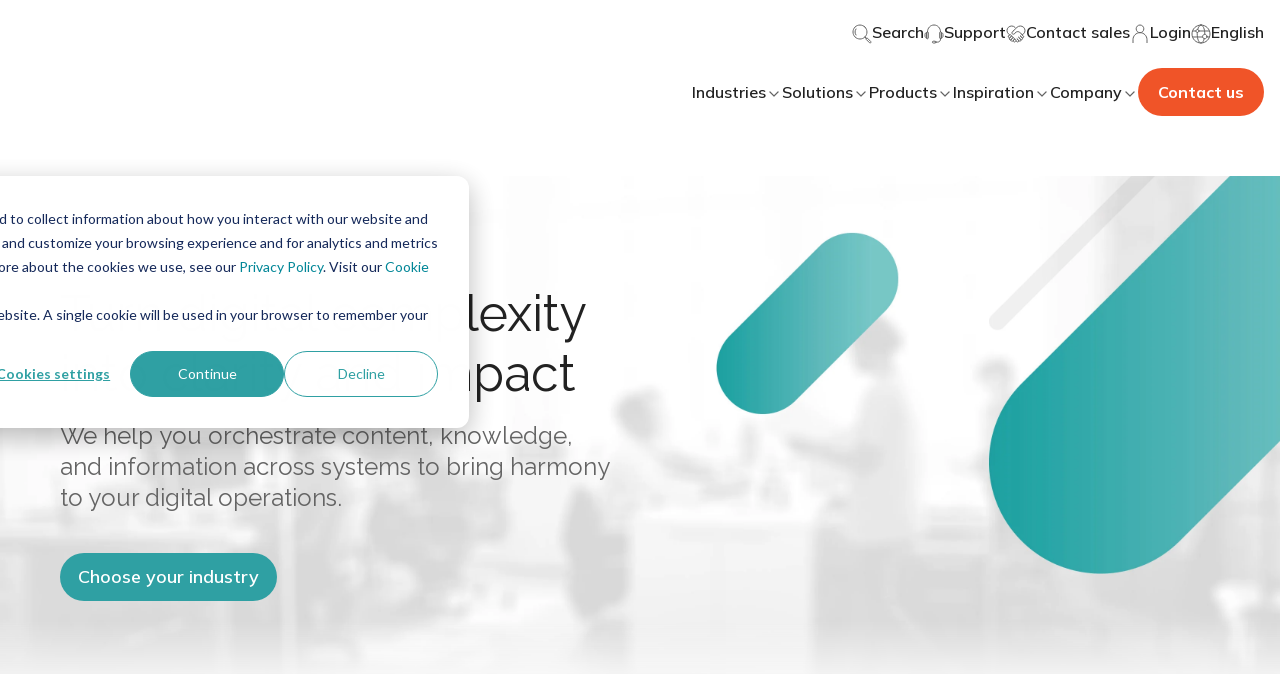

--- FILE ---
content_type: text/css
request_url: https://www.woodwing.com/hubfs/hub_generated/template_assets/1/67833639900/1768466573359/template_listing-toggles.min.css
body_size: -679
content:
wcl-ww-listing-toggles .extra-toggle-container{margin-bottom:32px}

--- FILE ---
content_type: application/javascript
request_url: https://26222027.fs1.hubspotusercontent-eu1.net/hubfs/26222027/hub_generated/template_assets/1/65053894870/1768466562796/template_index.esm.min.js
body_size: 14901
content:
import{css,LitElement,html as html$2}from"lit";import{property,customElement}from"lit/decorators.js";var commonjsGlobal="undefined"!=typeof globalThis?globalThis:"undefined"!=typeof window?window:"undefined"!=typeof global?global:"undefined"!=typeof self?self:{},check=function(it){return it&&it.Math==Math&&it},global$o=check("object"==typeof globalThis&&globalThis)||check("object"==typeof window&&window)||check("object"==typeof self&&self)||check("object"==typeof commonjsGlobal&&commonjsGlobal)||function(){return this}()||Function("return this")(),fails$9=function(exec){try{return!!exec()}catch(error){return!0}},fails$8=fails$9,functionBindNative=!fails$8(function(){var test=function(){}.bind();return"function"!=typeof test||test.hasOwnProperty("prototype")}),NATIVE_BIND$1=functionBindNative,FunctionPrototype$1=Function.prototype,bind=FunctionPrototype$1.bind,call$5=FunctionPrototype$1.call,uncurryThis$a=NATIVE_BIND$1&&bind.bind(call$5,call$5),functionUncurryThis=NATIVE_BIND$1?function(fn){return fn&&uncurryThis$a(fn)}:function(fn){return fn&&function(){return call$5.apply(fn,arguments)}},uncurryThis$9=functionUncurryThis,toString$1=uncurryThis$9({}.toString),stringSlice=uncurryThis$9("".slice),classofRaw=function(it){return stringSlice(toString$1(it),8,-1)},global$n=global$o,uncurryThis$8=functionUncurryThis,fails$7=fails$9,classof=classofRaw,Object$4=global$n.Object,split=uncurryThis$8("".split),indexedObject=fails$7(function(){return!Object$4("z").propertyIsEnumerable(0)})?function(it){return"String"==classof(it)?split(it,""):Object$4(it)}:Object$4,global$m=global$o,TypeError$7=global$m.TypeError,requireObjectCoercible$2=function(it){if(null==it)throw TypeError$7("Can't call method on "+it);return it},IndexedObject=indexedObject,requireObjectCoercible$1=requireObjectCoercible$2,toIndexedObject$5=function(it){return IndexedObject(requireObjectCoercible$1(it))},shared$3={exports:{}},global$l=global$o,defineProperty$2=Object.defineProperty,setGlobal$3=function(key,value){try{defineProperty$2(global$l,key,{value:value,configurable:!0,writable:!0})}catch(error){global$l[key]=value}return value},global$k=global$o,setGlobal$2=setGlobal$3,SHARED="__core-js_shared__",store$3=global$k[SHARED]||setGlobal$2(SHARED,{}),sharedStore=store$3,store$2=sharedStore;(shared$3.exports=function(key,value){return store$2[key]||(store$2[key]=void 0!==value?value:{})})("versions",[]).push({version:"3.21.1",mode:"global",copyright:"© 2014-2022 Denis Pushkarev (zloirock.ru)",license:"https://github.com/zloirock/core-js/blob/v3.21.1/LICENSE",source:"https://github.com/zloirock/core-js"});var match,version,global$j=global$o,requireObjectCoercible=requireObjectCoercible$2,Object$3=global$j.Object,toObject$2=function(argument){return Object$3(requireObjectCoercible(argument))},uncurryThis$7=functionUncurryThis,toObject$1=toObject$2,hasOwnProperty=uncurryThis$7({}.hasOwnProperty),hasOwnProperty_1=Object.hasOwn||function(it,key){return hasOwnProperty(toObject$1(it),key)},uncurryThis$6=functionUncurryThis,id=0,postfix=Math.random(),toString=uncurryThis$6(1..toString),uid$2=function(key){return"Symbol("+(void 0===key?"":key)+")_"+toString(++id+postfix,36)},isCallable$d=function(argument){return"function"==typeof argument},global$i=global$o,isCallable$c=isCallable$d,aFunction=function(argument){return isCallable$c(argument)?argument:void 0},getBuiltIn$4=function(namespace,method){return arguments.length<2?aFunction(global$i[namespace]):global$i[namespace]&&global$i[namespace][method]},getBuiltIn$3=getBuiltIn$4,engineUserAgent=getBuiltIn$3("navigator","userAgent")||"",global$h=global$o,userAgent=engineUserAgent,process=global$h.process,Deno=global$h.Deno,versions=process&&process.versions||Deno&&Deno.version,v8=versions&&versions.v8;v8&&(version=(match=v8.split("."))[0]>0&&match[0]<4?1:+(match[0]+match[1])),!version&&userAgent&&(!(match=userAgent.match(/Edge\/(\d+)/))||match[1]>=74)&&(match=userAgent.match(/Chrome\/(\d+)/))&&(version=+match[1]);var engineV8Version=version,V8_VERSION=engineV8Version,fails$6=fails$9,nativeSymbol=!!Object.getOwnPropertySymbols&&!fails$6(function(){var symbol=Symbol();return!String(symbol)||!(Object(symbol)instanceof Symbol)||!Symbol.sham&&V8_VERSION&&V8_VERSION<41}),NATIVE_SYMBOL$1=nativeSymbol,useSymbolAsUid=NATIVE_SYMBOL$1&&!Symbol.sham&&"symbol"==typeof Symbol.iterator,global$g=global$o,shared$2=shared$3.exports,hasOwn$8=hasOwnProperty_1,uid$1=uid$2,NATIVE_SYMBOL=nativeSymbol,USE_SYMBOL_AS_UID$1=useSymbolAsUid,WellKnownSymbolsStore=shared$2("wks"),Symbol$1=global$g.Symbol,symbolFor=Symbol$1&&Symbol$1.for,createWellKnownSymbol=USE_SYMBOL_AS_UID$1?Symbol$1:Symbol$1&&Symbol$1.withoutSetter||uid$1,wellKnownSymbol$6=function(name){if(!hasOwn$8(WellKnownSymbolsStore,name)||!NATIVE_SYMBOL&&"string"!=typeof WellKnownSymbolsStore[name]){var description="Symbol."+name;NATIVE_SYMBOL&&hasOwn$8(Symbol$1,name)?WellKnownSymbolsStore[name]=Symbol$1[name]:WellKnownSymbolsStore[name]=USE_SYMBOL_AS_UID$1&&symbolFor?symbolFor(description):createWellKnownSymbol(description)}return WellKnownSymbolsStore[name]},isCallable$b=isCallable$d,isObject$5=function(it){return"object"==typeof it?null!==it:isCallable$b(it)},global$f=global$o,isObject$4=isObject$5,String$3=global$f.String,TypeError$6=global$f.TypeError,anObject$5=function(argument){if(isObject$4(argument))return argument;throw TypeError$6(String$3(argument)+" is not an object")},objectDefineProperties={},fails$5=fails$9,descriptors=!fails$5(function(){return 7!=Object.defineProperty({},1,{get:function(){return 7}})[1]}),DESCRIPTORS$7=descriptors,fails$4=fails$9,v8PrototypeDefineBug=DESCRIPTORS$7&&fails$4(function(){return 42!=Object.defineProperty(function(){},"prototype",{value:42,writable:!1}).prototype}),objectDefineProperty={},global$e=global$o,isObject$3=isObject$5,document$1=global$e.document,EXISTS$1=isObject$3(document$1)&&isObject$3(document$1.createElement),documentCreateElement$2=function(it){return EXISTS$1?document$1.createElement(it):{}},DESCRIPTORS$6=descriptors,fails$3=fails$9,createElement=documentCreateElement$2,ie8DomDefine=!DESCRIPTORS$6&&!fails$3(function(){return 7!=Object.defineProperty(createElement("div"),"a",{get:function(){return 7}}).a}),NATIVE_BIND=functionBindNative,call$4=Function.prototype.call,functionCall=NATIVE_BIND?call$4.bind(call$4):function(){return call$4.apply(call$4,arguments)},uncurryThis$5=functionUncurryThis,objectIsPrototypeOf=uncurryThis$5({}.isPrototypeOf),global$d=global$o,getBuiltIn$2=getBuiltIn$4,isCallable$a=isCallable$d,isPrototypeOf=objectIsPrototypeOf,USE_SYMBOL_AS_UID=useSymbolAsUid,Object$2=global$d.Object,isSymbol$2=USE_SYMBOL_AS_UID?function(it){return"symbol"==typeof it}:function(it){var $Symbol=getBuiltIn$2("Symbol");return isCallable$a($Symbol)&&isPrototypeOf($Symbol.prototype,Object$2(it))},global$c=global$o,String$2=global$c.String,tryToString$1=function(argument){try{return String$2(argument)}catch(error){return"Object"}},global$b=global$o,isCallable$9=isCallable$d,tryToString=tryToString$1,TypeError$5=global$b.TypeError,aCallable$1=function(argument){if(isCallable$9(argument))return argument;throw TypeError$5(tryToString(argument)+" is not a function")},aCallable=aCallable$1,getMethod$1=function(V,P){var func=V[P];return null==func?void 0:aCallable(func)},global$a=global$o,call$3=functionCall,isCallable$8=isCallable$d,isObject$2=isObject$5,TypeError$4=global$a.TypeError,ordinaryToPrimitive$1=function(input,pref){var fn,val;if("string"===pref&&isCallable$8(fn=input.toString)&&!isObject$2(val=call$3(fn,input)))return val;if(isCallable$8(fn=input.valueOf)&&!isObject$2(val=call$3(fn,input)))return val;if("string"!==pref&&isCallable$8(fn=input.toString)&&!isObject$2(val=call$3(fn,input)))return val;throw TypeError$4("Can't convert object to primitive value")},global$9=global$o,call$2=functionCall,isObject$1=isObject$5,isSymbol$1=isSymbol$2,getMethod=getMethod$1,ordinaryToPrimitive=ordinaryToPrimitive$1,wellKnownSymbol$5=wellKnownSymbol$6,TypeError$3=global$9.TypeError,TO_PRIMITIVE=wellKnownSymbol$5("toPrimitive"),toPrimitive$1=function(input,pref){if(!isObject$1(input)||isSymbol$1(input))return input;var result,exoticToPrim=getMethod(input,TO_PRIMITIVE);if(exoticToPrim){if(void 0===pref&&(pref="default"),result=call$2(exoticToPrim,input,pref),!isObject$1(result)||isSymbol$1(result))return result;throw TypeError$3("Can't convert object to primitive value")}return void 0===pref&&(pref="number"),ordinaryToPrimitive(input,pref)},toPrimitive=toPrimitive$1,isSymbol=isSymbol$2,toPropertyKey$2=function(argument){var key=toPrimitive(argument,"string");return isSymbol(key)?key:key+""},global$8=global$o,DESCRIPTORS$5=descriptors,IE8_DOM_DEFINE$1=ie8DomDefine,V8_PROTOTYPE_DEFINE_BUG$1=v8PrototypeDefineBug,anObject$4=anObject$5,toPropertyKey$1=toPropertyKey$2,TypeError$2=global$8.TypeError,$defineProperty=Object.defineProperty,$getOwnPropertyDescriptor$1=Object.getOwnPropertyDescriptor,ENUMERABLE="enumerable",CONFIGURABLE$1="configurable",WRITABLE="writable";objectDefineProperty.f=DESCRIPTORS$5?V8_PROTOTYPE_DEFINE_BUG$1?function(O,P,Attributes){if(anObject$4(O),P=toPropertyKey$1(P),anObject$4(Attributes),"function"==typeof O&&"prototype"===P&&"value"in Attributes&&WRITABLE in Attributes&&!Attributes[WRITABLE]){var current=$getOwnPropertyDescriptor$1(O,P);current&&current[WRITABLE]&&(O[P]=Attributes.value,Attributes={configurable:CONFIGURABLE$1 in Attributes?Attributes[CONFIGURABLE$1]:current[CONFIGURABLE$1],enumerable:ENUMERABLE in Attributes?Attributes[ENUMERABLE]:current[ENUMERABLE],writable:!1})}return $defineProperty(O,P,Attributes)}:$defineProperty:function(O,P,Attributes){if(anObject$4(O),P=toPropertyKey$1(P),anObject$4(Attributes),IE8_DOM_DEFINE$1)try{return $defineProperty(O,P,Attributes)}catch(error){}if("get"in Attributes||"set"in Attributes)throw TypeError$2("Accessors not supported");return"value"in Attributes&&(O[P]=Attributes.value),O};var ceil=Math.ceil,floor=Math.floor,toIntegerOrInfinity$2=function(argument){var number=+argument;return number!=number||0===number?0:(number>0?floor:ceil)(number)},toIntegerOrInfinity$1=toIntegerOrInfinity$2,max=Math.max,min$1=Math.min,toAbsoluteIndex$1=function(index,length){var integer=toIntegerOrInfinity$1(index);return integer<0?max(integer+length,0):min$1(integer,length)},toIntegerOrInfinity=toIntegerOrInfinity$2,min=Math.min,toLength$1=function(argument){return argument>0?min(toIntegerOrInfinity(argument),9007199254740991):0},toLength=toLength$1,lengthOfArrayLike$1=function(obj){return toLength(obj.length)},toIndexedObject$4=toIndexedObject$5,toAbsoluteIndex=toAbsoluteIndex$1,lengthOfArrayLike=lengthOfArrayLike$1,createMethod=function(IS_INCLUDES){return function($this,el,fromIndex){var value,O=toIndexedObject$4($this),length=lengthOfArrayLike(O),index=toAbsoluteIndex(fromIndex,length);if(IS_INCLUDES&&el!=el){for(;length>index;)if((value=O[index++])!=value)return!0}else for(;length>index;index++)if((IS_INCLUDES||index in O)&&O[index]===el)return IS_INCLUDES||index||0;return!IS_INCLUDES&&-1}},arrayIncludes={includes:createMethod(!0),indexOf:createMethod(!1)},hiddenKeys$4={},uncurryThis$4=functionUncurryThis,hasOwn$7=hasOwnProperty_1,toIndexedObject$3=toIndexedObject$5,indexOf=arrayIncludes.indexOf,hiddenKeys$3=hiddenKeys$4,push=uncurryThis$4([].push),objectKeysInternal=function(object,names){var key,O=toIndexedObject$3(object),i=0,result=[];for(key in O)!hasOwn$7(hiddenKeys$3,key)&&hasOwn$7(O,key)&&push(result,key);for(;names.length>i;)hasOwn$7(O,key=names[i++])&&(~indexOf(result,key)||push(result,key));return result},enumBugKeys$3=["constructor","hasOwnProperty","isPrototypeOf","propertyIsEnumerable","toLocaleString","toString","valueOf"],internalObjectKeys$1=objectKeysInternal,enumBugKeys$2=enumBugKeys$3,objectKeys$1=Object.keys||function(O){return internalObjectKeys$1(O,enumBugKeys$2)},DESCRIPTORS$4=descriptors,V8_PROTOTYPE_DEFINE_BUG=v8PrototypeDefineBug,definePropertyModule$3=objectDefineProperty,anObject$3=anObject$5,toIndexedObject$2=toIndexedObject$5,objectKeys=objectKeys$1;objectDefineProperties.f=DESCRIPTORS$4&&!V8_PROTOTYPE_DEFINE_BUG?Object.defineProperties:function(O,Properties){anObject$3(O);for(var key,props=toIndexedObject$2(Properties),keys=objectKeys(Properties),length=keys.length,index=0;length>index;)definePropertyModule$3.f(O,key=keys[index++],props[key]);return O};var activeXDocument,getBuiltIn$1=getBuiltIn$4,html$1=getBuiltIn$1("document","documentElement"),shared$1=shared$3.exports,uid=uid$2,keys=shared$1("keys"),sharedKey$3=function(key){return keys[key]||(keys[key]=uid(key))},anObject$2=anObject$5,definePropertiesModule=objectDefineProperties,enumBugKeys$1=enumBugKeys$3,hiddenKeys$2=hiddenKeys$4,html=html$1,documentCreateElement$1=documentCreateElement$2,sharedKey$2=sharedKey$3,GT=">",LT="<",PROTOTYPE="prototype",SCRIPT="script",IE_PROTO$1=sharedKey$2("IE_PROTO"),EmptyConstructor=function(){},scriptTag=function(content){return LT+SCRIPT+GT+content+LT+"/"+SCRIPT+GT},NullProtoObjectViaActiveX=function(activeXDocument){activeXDocument.write(scriptTag("")),activeXDocument.close();var temp=activeXDocument.parentWindow.Object;return activeXDocument=null,temp},NullProtoObjectViaIFrame=function(){var iframeDocument,iframe=documentCreateElement$1("iframe"),JS="java"+SCRIPT+":";return iframe.style.display="none",html.appendChild(iframe),iframe.src=String(JS),(iframeDocument=iframe.contentWindow.document).open(),iframeDocument.write(scriptTag("document.F=Object")),iframeDocument.close(),iframeDocument.F},NullProtoObject=function(){try{activeXDocument=new ActiveXObject("htmlfile")}catch(error){}NullProtoObject="undefined"!=typeof document?document.domain&&activeXDocument?NullProtoObjectViaActiveX(activeXDocument):NullProtoObjectViaIFrame():NullProtoObjectViaActiveX(activeXDocument);for(var length=enumBugKeys$1.length;length--;)delete NullProtoObject[PROTOTYPE][enumBugKeys$1[length]];return NullProtoObject()};hiddenKeys$2[IE_PROTO$1]=!0;var objectCreate=Object.create||function(O,Properties){var result;return null!==O?(EmptyConstructor[PROTOTYPE]=anObject$2(O),result=new EmptyConstructor,EmptyConstructor[PROTOTYPE]=null,result[IE_PROTO$1]=O):result=NullProtoObject(),void 0===Properties?result:definePropertiesModule.f(result,Properties)},wellKnownSymbol$4=wellKnownSymbol$6,create$1=objectCreate,definePropertyModule$2=objectDefineProperty,UNSCOPABLES=wellKnownSymbol$4("unscopables"),ArrayPrototype=Array.prototype;null==ArrayPrototype[UNSCOPABLES]&&definePropertyModule$2.f(ArrayPrototype,UNSCOPABLES,{configurable:!0,value:create$1(null)});var addToUnscopables$1=function(key){ArrayPrototype[UNSCOPABLES][key]=!0},iterators={},uncurryThis$3=functionUncurryThis,isCallable$7=isCallable$d,store$1=sharedStore,functionToString=uncurryThis$3(Function.toString);isCallable$7(store$1.inspectSource)||(store$1.inspectSource=function(it){return functionToString(it)});var set,get,has,inspectSource$2=store$1.inspectSource,global$7=global$o,isCallable$6=isCallable$d,inspectSource$1=inspectSource$2,WeakMap$1=global$7.WeakMap,nativeWeakMap=isCallable$6(WeakMap$1)&&/native code/.test(inspectSource$1(WeakMap$1)),createPropertyDescriptor$3=function(bitmap,value){return{enumerable:!(1&bitmap),configurable:!(2&bitmap),writable:!(4&bitmap),value:value}},DESCRIPTORS$3=descriptors,definePropertyModule$1=objectDefineProperty,createPropertyDescriptor$2=createPropertyDescriptor$3,createNonEnumerableProperty$5=DESCRIPTORS$3?function(object,key,value){return definePropertyModule$1.f(object,key,createPropertyDescriptor$2(1,value))}:function(object,key,value){return object[key]=value,object},NATIVE_WEAK_MAP=nativeWeakMap,global$6=global$o,uncurryThis$2=functionUncurryThis,isObject=isObject$5,createNonEnumerableProperty$4=createNonEnumerableProperty$5,hasOwn$6=hasOwnProperty_1,shared=sharedStore,sharedKey$1=sharedKey$3,hiddenKeys$1=hiddenKeys$4,OBJECT_ALREADY_INITIALIZED="Object already initialized",TypeError$1=global$6.TypeError,WeakMap=global$6.WeakMap,enforce=function(it){return has(it)?get(it):set(it,{})},getterFor=function(TYPE){return function(it){var state;if(!isObject(it)||(state=get(it)).type!==TYPE)throw TypeError$1("Incompatible receiver, "+TYPE+" required");return state}};if(NATIVE_WEAK_MAP||shared.state){var store=shared.state||(shared.state=new WeakMap),wmget=uncurryThis$2(store.get),wmhas=uncurryThis$2(store.has),wmset=uncurryThis$2(store.set);set=function(it,metadata){if(wmhas(store,it))throw new TypeError$1(OBJECT_ALREADY_INITIALIZED);return metadata.facade=it,wmset(store,it,metadata),metadata},get=function(it){return wmget(store,it)||{}},has=function(it){return wmhas(store,it)}}else{var STATE=sharedKey$1("state");hiddenKeys$1[STATE]=!0,set=function(it,metadata){if(hasOwn$6(it,STATE))throw new TypeError$1(OBJECT_ALREADY_INITIALIZED);return metadata.facade=it,createNonEnumerableProperty$4(it,STATE,metadata),metadata},get=function(it){return hasOwn$6(it,STATE)?it[STATE]:{}},has=function(it){return hasOwn$6(it,STATE)}}var internalState={set:set,get:get,has:has,enforce:enforce,getterFor:getterFor},objectGetOwnPropertyDescriptor={},objectPropertyIsEnumerable={},$propertyIsEnumerable={}.propertyIsEnumerable,getOwnPropertyDescriptor$1=Object.getOwnPropertyDescriptor,NASHORN_BUG=getOwnPropertyDescriptor$1&&!$propertyIsEnumerable.call({1:2},1);objectPropertyIsEnumerable.f=NASHORN_BUG?function(V){var descriptor=getOwnPropertyDescriptor$1(this,V);return!!descriptor&&descriptor.enumerable}:$propertyIsEnumerable;var DESCRIPTORS$2=descriptors,call$1=functionCall,propertyIsEnumerableModule=objectPropertyIsEnumerable,createPropertyDescriptor$1=createPropertyDescriptor$3,toIndexedObject$1=toIndexedObject$5,toPropertyKey=toPropertyKey$2,hasOwn$5=hasOwnProperty_1,IE8_DOM_DEFINE=ie8DomDefine,$getOwnPropertyDescriptor=Object.getOwnPropertyDescriptor;objectGetOwnPropertyDescriptor.f=DESCRIPTORS$2?$getOwnPropertyDescriptor:function(O,P){if(O=toIndexedObject$1(O),P=toPropertyKey(P),IE8_DOM_DEFINE)try{return $getOwnPropertyDescriptor(O,P)}catch(error){}if(hasOwn$5(O,P))return createPropertyDescriptor$1(!call$1(propertyIsEnumerableModule.f,O,P),O[P])};var redefine$3={exports:{}},DESCRIPTORS$1=descriptors,hasOwn$4=hasOwnProperty_1,FunctionPrototype=Function.prototype,getDescriptor=DESCRIPTORS$1&&Object.getOwnPropertyDescriptor,EXISTS=hasOwn$4(FunctionPrototype,"name"),PROPER=EXISTS&&"something"===function(){}.name,CONFIGURABLE=EXISTS&&(!DESCRIPTORS$1||DESCRIPTORS$1&&getDescriptor(FunctionPrototype,"name").configurable),functionName={EXISTS:EXISTS,PROPER:PROPER,CONFIGURABLE:CONFIGURABLE},global$5=global$o,isCallable$5=isCallable$d,hasOwn$3=hasOwnProperty_1,createNonEnumerableProperty$3=createNonEnumerableProperty$5,setGlobal$1=setGlobal$3,inspectSource=inspectSource$2,InternalStateModule$1=internalState,CONFIGURABLE_FUNCTION_NAME$1=functionName.CONFIGURABLE,getInternalState$1=InternalStateModule$1.get,enforceInternalState=InternalStateModule$1.enforce,TEMPLATE=String(String).split("String");(redefine$3.exports=function(O,key,value,options){var state,unsafe=!!options&&!!options.unsafe,simple=!!options&&!!options.enumerable,noTargetGet=!!options&&!!options.noTargetGet,name=options&&void 0!==options.name?options.name:key;isCallable$5(value)&&("Symbol("===String(name).slice(0,7)&&(name="["+String(name).replace(/^Symbol\(([^)]*)\)/,"$1")+"]"),(!hasOwn$3(value,"name")||CONFIGURABLE_FUNCTION_NAME$1&&value.name!==name)&&createNonEnumerableProperty$3(value,"name",name),(state=enforceInternalState(value)).source||(state.source=TEMPLATE.join("string"==typeof name?name:""))),O!==global$5?(unsafe?!noTargetGet&&O[key]&&(simple=!0):delete O[key],simple?O[key]=value:createNonEnumerableProperty$3(O,key,value)):simple?O[key]=value:setGlobal$1(key,value)})(Function.prototype,"toString",function(){return isCallable$5(this)&&getInternalState$1(this).source||inspectSource(this)});var objectGetOwnPropertyNames={},internalObjectKeys=objectKeysInternal,enumBugKeys=enumBugKeys$3,hiddenKeys=enumBugKeys.concat("length","prototype");objectGetOwnPropertyNames.f=Object.getOwnPropertyNames||function(O){return internalObjectKeys(O,hiddenKeys)};var objectGetOwnPropertySymbols={};objectGetOwnPropertySymbols.f=Object.getOwnPropertySymbols;var IteratorPrototype$2,PrototypeOfArrayIteratorPrototype,arrayIterator,getBuiltIn=getBuiltIn$4,uncurryThis$1=functionUncurryThis,getOwnPropertyNamesModule=objectGetOwnPropertyNames,getOwnPropertySymbolsModule=objectGetOwnPropertySymbols,anObject$1=anObject$5,concat=uncurryThis$1([].concat),ownKeys$1=getBuiltIn("Reflect","ownKeys")||function(it){var keys=getOwnPropertyNamesModule.f(anObject$1(it)),getOwnPropertySymbols=getOwnPropertySymbolsModule.f;return getOwnPropertySymbols?concat(keys,getOwnPropertySymbols(it)):keys},hasOwn$2=hasOwnProperty_1,ownKeys=ownKeys$1,getOwnPropertyDescriptorModule=objectGetOwnPropertyDescriptor,definePropertyModule=objectDefineProperty,copyConstructorProperties$1=function(target,source,exceptions){for(var keys=ownKeys(source),defineProperty=definePropertyModule.f,getOwnPropertyDescriptor=getOwnPropertyDescriptorModule.f,i=0;i<keys.length;i++){var key=keys[i];hasOwn$2(target,key)||exceptions&&hasOwn$2(exceptions,key)||defineProperty(target,key,getOwnPropertyDescriptor(source,key))}},fails$2=fails$9,isCallable$4=isCallable$d,replacement=/#|\.prototype\./,isForced$1=function(feature,detection){var value=data[normalize(feature)];return value==POLYFILL||value!=NATIVE&&(isCallable$4(detection)?fails$2(detection):!!detection)},normalize=isForced$1.normalize=function(string){return String(string).replace(replacement,".").toLowerCase()},data=isForced$1.data={},NATIVE=isForced$1.NATIVE="N",POLYFILL=isForced$1.POLYFILL="P",isForced_1=isForced$1,global$4=global$o,getOwnPropertyDescriptor=objectGetOwnPropertyDescriptor.f,createNonEnumerableProperty$2=createNonEnumerableProperty$5,redefine$2=redefine$3.exports,setGlobal=setGlobal$3,copyConstructorProperties=copyConstructorProperties$1,isForced=isForced_1,_export=function(options,source){var target,key,targetProperty,sourceProperty,descriptor,TARGET=options.target,GLOBAL=options.global,STATIC=options.stat;if(target=GLOBAL?global$4:STATIC?global$4[TARGET]||setGlobal(TARGET,{}):(global$4[TARGET]||{}).prototype)for(key in source){if(sourceProperty=source[key],targetProperty=options.noTargetGet?(descriptor=getOwnPropertyDescriptor(target,key))&&descriptor.value:target[key],!isForced(GLOBAL?key:TARGET+(STATIC?".":"#")+key,options.forced)&&void 0!==targetProperty){if(typeof sourceProperty==typeof targetProperty)continue;copyConstructorProperties(sourceProperty,targetProperty)}(options.sham||targetProperty&&targetProperty.sham)&&createNonEnumerableProperty$2(sourceProperty,"sham",!0),redefine$2(target,key,sourceProperty,options)}},fails$1=fails$9,correctPrototypeGetter=!fails$1(function(){function F(){}return F.prototype.constructor=null,Object.getPrototypeOf(new F)!==F.prototype}),global$3=global$o,hasOwn$1=hasOwnProperty_1,isCallable$3=isCallable$d,toObject=toObject$2,sharedKey=sharedKey$3,CORRECT_PROTOTYPE_GETTER=correctPrototypeGetter,IE_PROTO=sharedKey("IE_PROTO"),Object$1=global$3.Object,ObjectPrototype=Object$1.prototype,objectGetPrototypeOf=CORRECT_PROTOTYPE_GETTER?Object$1.getPrototypeOf:function(O){var object=toObject(O);if(hasOwn$1(object,IE_PROTO))return object[IE_PROTO];var constructor=object.constructor;return isCallable$3(constructor)&&object instanceof constructor?constructor.prototype:object instanceof Object$1?ObjectPrototype:null},fails=fails$9,isCallable$2=isCallable$d,getPrototypeOf$1=objectGetPrototypeOf,redefine$1=redefine$3.exports,wellKnownSymbol$3=wellKnownSymbol$6,ITERATOR$2=wellKnownSymbol$3("iterator"),BUGGY_SAFARI_ITERATORS$1=!1;[].keys&&("next"in(arrayIterator=[].keys())?(PrototypeOfArrayIteratorPrototype=getPrototypeOf$1(getPrototypeOf$1(arrayIterator)))!==Object.prototype&&(IteratorPrototype$2=PrototypeOfArrayIteratorPrototype):BUGGY_SAFARI_ITERATORS$1=!0);var NEW_ITERATOR_PROTOTYPE=null==IteratorPrototype$2||fails(function(){var test={};return IteratorPrototype$2[ITERATOR$2].call(test)!==test});NEW_ITERATOR_PROTOTYPE&&(IteratorPrototype$2={}),isCallable$2(IteratorPrototype$2[ITERATOR$2])||redefine$1(IteratorPrototype$2,ITERATOR$2,function(){return this});var iteratorsCore={IteratorPrototype:IteratorPrototype$2,BUGGY_SAFARI_ITERATORS:BUGGY_SAFARI_ITERATORS$1},defineProperty$1=objectDefineProperty.f,hasOwn=hasOwnProperty_1,wellKnownSymbol$2=wellKnownSymbol$6,TO_STRING_TAG$1=wellKnownSymbol$2("toStringTag"),setToStringTag$2=function(target,TAG,STATIC){target&&!STATIC&&(target=target.prototype),target&&!hasOwn(target,TO_STRING_TAG$1)&&defineProperty$1(target,TO_STRING_TAG$1,{configurable:!0,value:TAG})},IteratorPrototype$1=iteratorsCore.IteratorPrototype,create=objectCreate,createPropertyDescriptor=createPropertyDescriptor$3,setToStringTag$1=setToStringTag$2,Iterators$2=iterators,returnThis$1=function(){return this},createIteratorConstructor$1=function(IteratorConstructor,NAME,next,ENUMERABLE_NEXT){var TO_STRING_TAG=NAME+" Iterator";return IteratorConstructor.prototype=create(IteratorPrototype$1,{next:createPropertyDescriptor(+!ENUMERABLE_NEXT,next)}),setToStringTag$1(IteratorConstructor,TO_STRING_TAG,!1),Iterators$2[TO_STRING_TAG]=returnThis$1,IteratorConstructor},global$2=global$o,isCallable$1=isCallable$d,String$1=global$2.String,TypeError=global$2.TypeError,aPossiblePrototype$1=function(argument){if("object"==typeof argument||isCallable$1(argument))return argument;throw TypeError("Can't set "+String$1(argument)+" as a prototype")},uncurryThis=functionUncurryThis,anObject=anObject$5,aPossiblePrototype=aPossiblePrototype$1,objectSetPrototypeOf=Object.setPrototypeOf||("__proto__"in{}?function(){var setter,CORRECT_SETTER=!1,test={};try{(setter=uncurryThis(Object.getOwnPropertyDescriptor(Object.prototype,"__proto__").set))(test,[]),CORRECT_SETTER=test instanceof Array}catch(error){}return function(O,proto){return anObject(O),aPossiblePrototype(proto),CORRECT_SETTER?setter(O,proto):O.__proto__=proto,O}}():void 0),$=_export,call=functionCall,FunctionName=functionName,isCallable=isCallable$d,createIteratorConstructor=createIteratorConstructor$1,getPrototypeOf=objectGetPrototypeOf,setPrototypeOf=objectSetPrototypeOf,setToStringTag=setToStringTag$2,createNonEnumerableProperty$1=createNonEnumerableProperty$5,redefine=redefine$3.exports,wellKnownSymbol$1=wellKnownSymbol$6,Iterators$1=iterators,IteratorsCore=iteratorsCore,PROPER_FUNCTION_NAME=FunctionName.PROPER,CONFIGURABLE_FUNCTION_NAME=FunctionName.CONFIGURABLE,IteratorPrototype=IteratorsCore.IteratorPrototype,BUGGY_SAFARI_ITERATORS=IteratorsCore.BUGGY_SAFARI_ITERATORS,ITERATOR$1=wellKnownSymbol$1("iterator"),KEYS="keys",VALUES="values",ENTRIES="entries",returnThis=function(){return this},defineIterator$1=function(Iterable,NAME,IteratorConstructor,next,DEFAULT,IS_SET,FORCED){createIteratorConstructor(IteratorConstructor,NAME,next);var CurrentIteratorPrototype,methods,KEY,getIterationMethod=function(KIND){if(KIND===DEFAULT&&defaultIterator)return defaultIterator;if(!BUGGY_SAFARI_ITERATORS&&KIND in IterablePrototype)return IterablePrototype[KIND];switch(KIND){case KEYS:case VALUES:case ENTRIES:return function(){return new IteratorConstructor(this,KIND)}}return function(){return new IteratorConstructor(this)}},TO_STRING_TAG=NAME+" Iterator",INCORRECT_VALUES_NAME=!1,IterablePrototype=Iterable.prototype,nativeIterator=IterablePrototype[ITERATOR$1]||IterablePrototype["@@iterator"]||DEFAULT&&IterablePrototype[DEFAULT],defaultIterator=!BUGGY_SAFARI_ITERATORS&&nativeIterator||getIterationMethod(DEFAULT),anyNativeIterator="Array"==NAME&&IterablePrototype.entries||nativeIterator;if(anyNativeIterator&&(CurrentIteratorPrototype=getPrototypeOf(anyNativeIterator.call(new Iterable)))!==Object.prototype&&CurrentIteratorPrototype.next&&(getPrototypeOf(CurrentIteratorPrototype)!==IteratorPrototype&&(setPrototypeOf?setPrototypeOf(CurrentIteratorPrototype,IteratorPrototype):isCallable(CurrentIteratorPrototype[ITERATOR$1])||redefine(CurrentIteratorPrototype,ITERATOR$1,returnThis)),setToStringTag(CurrentIteratorPrototype,TO_STRING_TAG,!0)),PROPER_FUNCTION_NAME&&DEFAULT==VALUES&&nativeIterator&&nativeIterator.name!==VALUES&&(CONFIGURABLE_FUNCTION_NAME?createNonEnumerableProperty$1(IterablePrototype,"name",VALUES):(INCORRECT_VALUES_NAME=!0,defaultIterator=function(){return call(nativeIterator,this)})),DEFAULT)if(methods={values:getIterationMethod(VALUES),keys:IS_SET?defaultIterator:getIterationMethod(KEYS),entries:getIterationMethod(ENTRIES)},FORCED)for(KEY in methods)(BUGGY_SAFARI_ITERATORS||INCORRECT_VALUES_NAME||!(KEY in IterablePrototype))&&redefine(IterablePrototype,KEY,methods[KEY]);else $({target:NAME,proto:!0,forced:BUGGY_SAFARI_ITERATORS||INCORRECT_VALUES_NAME},methods);return IterablePrototype[ITERATOR$1]!==defaultIterator&&redefine(IterablePrototype,ITERATOR$1,defaultIterator,{name:DEFAULT}),Iterators$1[NAME]=defaultIterator,methods},toIndexedObject=toIndexedObject$5,addToUnscopables=addToUnscopables$1,Iterators=iterators,InternalStateModule=internalState,defineProperty=objectDefineProperty.f,defineIterator=defineIterator$1,DESCRIPTORS=descriptors,ARRAY_ITERATOR="Array Iterator",setInternalState=InternalStateModule.set,getInternalState=InternalStateModule.getterFor(ARRAY_ITERATOR),es_array_iterator=defineIterator(Array,"Array",function(iterated,kind){setInternalState(this,{type:ARRAY_ITERATOR,target:toIndexedObject(iterated),index:0,kind:kind})},function(){var state=getInternalState(this),target=state.target,kind=state.kind,index=state.index++;return!target||index>=target.length?(state.target=void 0,{value:void 0,done:!0}):"keys"==kind?{value:index,done:!1}:"values"==kind?{value:target[index],done:!1}:{value:[index,target[index]],done:!1}},"values"),values=Iterators.Arguments=Iterators.Array;if(addToUnscopables("keys"),addToUnscopables("values"),addToUnscopables("entries"),DESCRIPTORS&&"values"!==values.name)try{defineProperty(values,"name",{value:"values"})}catch(error){}var domIterables={CSSRuleList:0,CSSStyleDeclaration:0,CSSValueList:0,ClientRectList:0,DOMRectList:0,DOMStringList:0,DOMTokenList:1,DataTransferItemList:0,FileList:0,HTMLAllCollection:0,HTMLCollection:0,HTMLFormElement:0,HTMLSelectElement:0,MediaList:0,MimeTypeArray:0,NamedNodeMap:0,NodeList:1,PaintRequestList:0,Plugin:0,PluginArray:0,SVGLengthList:0,SVGNumberList:0,SVGPathSegList:0,SVGPointList:0,SVGStringList:0,SVGTransformList:0,SourceBufferList:0,StyleSheetList:0,TextTrackCueList:0,TextTrackList:0,TouchList:0},documentCreateElement=documentCreateElement$2,classList=documentCreateElement("span").classList,DOMTokenListPrototype$1=classList&&classList.constructor&&classList.constructor.prototype,domTokenListPrototype=DOMTokenListPrototype$1===Object.prototype?void 0:DOMTokenListPrototype$1,global$1=global$o,DOMIterables=domIterables,DOMTokenListPrototype=domTokenListPrototype,ArrayIteratorMethods=es_array_iterator,createNonEnumerableProperty=createNonEnumerableProperty$5,wellKnownSymbol=wellKnownSymbol$6,ITERATOR=wellKnownSymbol("iterator"),TO_STRING_TAG=wellKnownSymbol("toStringTag"),ArrayValues=ArrayIteratorMethods.values,handlePrototype=function(CollectionPrototype,COLLECTION_NAME){if(CollectionPrototype){if(CollectionPrototype[ITERATOR]!==ArrayValues)try{createNonEnumerableProperty(CollectionPrototype,ITERATOR,ArrayValues)}catch(error){CollectionPrototype[ITERATOR]=ArrayValues}if(CollectionPrototype[TO_STRING_TAG]||createNonEnumerableProperty(CollectionPrototype,TO_STRING_TAG,COLLECTION_NAME),DOMIterables[COLLECTION_NAME])for(var METHOD_NAME in ArrayIteratorMethods)if(CollectionPrototype[METHOD_NAME]!==ArrayIteratorMethods[METHOD_NAME])try{createNonEnumerableProperty(CollectionPrototype,METHOD_NAME,ArrayIteratorMethods[METHOD_NAME])}catch(error){CollectionPrototype[METHOD_NAME]=ArrayIteratorMethods[METHOD_NAME]}}};for(var COLLECTION_NAME in DOMIterables)handlePrototype(global$1[COLLECTION_NAME]&&global$1[COLLECTION_NAME].prototype,COLLECTION_NAME);
/*! *****************************************************************************
Copyright (c) Microsoft Corporation.

Permission to use, copy, modify, and/or distribute this software for any
purpose with or without fee is hereby granted.

THE SOFTWARE IS PROVIDED "AS IS" AND THE AUTHOR DISCLAIMS ALL WARRANTIES WITH
REGARD TO THIS SOFTWARE INCLUDING ALL IMPLIED WARRANTIES OF MERCHANTABILITY
AND FITNESS. IN NO EVENT SHALL THE AUTHOR BE LIABLE FOR ANY SPECIAL, DIRECT,
INDIRECT, OR CONSEQUENTIAL DAMAGES OR ANY DAMAGES WHATSOEVER RESULTING FROM
LOSS OF USE, DATA OR PROFITS, WHETHER IN AN ACTION OF CONTRACT, NEGLIGENCE OR
OTHER TORTIOUS ACTION, ARISING OUT OF OR IN CONNECTION WITH THE USE OR
PERFORMANCE OF THIS SOFTWARE.
***************************************************************************** */
function __decorate(decorators,target,key,desc){var d,c=arguments.length,r=c<3?target:null===desc?desc=Object.getOwnPropertyDescriptor(target,key):desc;if("object"==typeof Reflect&&"function"==typeof Reflect.decorate)r=Reflect.decorate(decorators,target,key,desc);else for(var i=decorators.length-1;i>=0;i--)(d=decorators[i])&&(r=(c<3?d(r):c>3?d(target,key,r):d(target,key))||r);return c>3&&r&&Object.defineProperty(target,key,r),r}function __metadata(metadataKey,metadataValue){if("object"==typeof Reflect&&"function"==typeof Reflect.metadata)return Reflect.metadata(metadataKey,metadataValue)}handlePrototype(DOMTokenListPrototype,"DOMTokenList");var css_248z=css`*,
*::before,
*::after {
  box-sizing: border-box;
}

.container {
  margin: 0 auto;
  position: relative;
  width: 100%;
}

/* --Default -- */
.container {
  max-width: calc(var(--theme-container-width) + var(--theme-container-padding-default) + var(--theme-container-padding-default));
  padding: 0 var(--theme-container-padding-default);
}

.container--small {
  max-width: calc(var(--theme-container-width-small) + var(--theme-container-padding-default) + var(--theme-container-padding-default));
  padding: 0 var(--theme-container-padding-default);
}

.container--large {
  max-width: calc(var(--theme-container-width-large) + var(--theme-container-padding-default) + var(--theme-container-padding-default));
  padding: 0 var(--theme-container-padding-default);
}

/* --Extra small -- */
@media only screen and (min-width: 576px) {
  .container {
    max-width: calc(var(--theme-container-width) + var(--theme-container-padding-extra-small) + var(--theme-container-padding-extra-small));
    padding: 0 var(--theme-container-padding-extra-small);
  }

  .container--small {
    max-width: calc(var(--theme-container-width-small) + var(--theme-container-padding-extra-small) + var(--theme-container-padding-extra-small));
    padding: 0 var(--theme-container-padding-extra-small);
  }

  .container--large {
    max-width: calc(var(--theme-container-width-large) + var(--theme-container-padding-extra-small) + var(--theme-container-padding-extra-small));
    padding: 0 var(--theme-container-padding-extra-small);
  }
}
/* --Small -- */
@media only screen and (min-width: 768px) {
  .container {
    max-width: calc(var(--theme-container-width) + var(--theme-container-padding-small) + var(--theme-container-padding-small));
    padding: 0 var(--theme-container-padding-small);
  }

  .container--small {
    max-width: calc(var(--theme-container-width-small) + var(--theme-container-padding-small) + var(--theme-container-padding-small));
    padding: 0 var(--theme-container-padding-small);
  }

  .container--large {
    max-width: calc(var(--theme-container-width-large) + var(--theme-container-padding-small) + var(--theme-container-padding-small));
    padding: 0 var(--theme-container-padding-small);
  }
}
/* -- Medium -- */
@media only screen and (min-width: 992px) {
  .container {
    max-width: calc(var(--theme-container-width) + var(--theme-container-padding-medium) + var(--theme-container-padding-medium));
    padding: 0 var(--theme-container-padding-medium);
  }

  .container--small {
    max-width: calc(var(--theme-container-width-small) + var(--theme-container-padding-medium) + var(--theme-container-padding-medium));
    padding: 0 var(--theme-container-padding-medium);
  }

  .container--large {
    max-width: calc(var(--theme-container-width-large) + var(--theme-container-padding-medium) + var(--theme-container-padding-medium));
    padding: 0 var(--theme-container-padding-medium);
  }
}
/* --Large -- */
@media only screen and (min-width: 1175px) {
  .container {
    max-width: calc(var(--theme-container-width) + var(--theme-container-padding-large) + var(--theme-container-padding-large));
    padding: 0 var(--theme-container-padding-large);
  }

  .container--small {
    max-width: calc(var(--theme-container-width-small) + var(--theme-container-padding-large) + var(--theme-container-padding-large));
    padding: 0 var(--theme-container-padding-large);
  }

  .container--large {
    max-width: calc(var(--theme-container-width-large) + var(--theme-container-padding-large) + var(--theme-container-padding-large));
    padding: 0 var(--theme-container-padding-large);
  }
}
/* --Extra large -- */
@media only screen and (min-width: 1440px) {
  .container {
    max-width: calc(var(--theme-container-width) + var(--theme-container-padding-extra-large) + var(--theme-container-padding-extra-large));
    padding: 0 var(--theme-container-padding-extra-large);
  }

  .container--small {
    max-width: calc(var(--theme-container-width-small) + var(--theme-container-padding-extra-large) + var(--theme-container-padding-extra-large));
    padding: 0 var(--theme-container-padding-extra-large);
  }

  .container--large {
    max-width: calc(var(--theme-container-width-large) + var(--theme-container-padding-extra-large) + var(--theme-container-padding-extra-large));
    padding: 0 var(--theme-container-padding-extra-large);
  }
}
.module_top-padding-xxl {
  padding-top: calc(var(--theme-module-spacing-default) * var(--theme-module-spacing-scale-xxl));
}

.module_top-padding-xl {
  padding-top: calc(var(--theme-module-spacing-default) * var(--theme-module-spacing-scale-xl));
}

.module_top-padding-l {
  padding-top: calc(var(--theme-module-spacing-default) * var(--theme-module-spacing-scale-l));
}

.module_top-padding-m {
  padding-top: var(--theme-module-spacing-default);
}

.module_top-padding-s {
  padding-top: calc(var(--theme-module-spacing-default) * var(--theme-module-spacing-scale-s));
}

.module_top-padding-xs {
  padding-top: calc(var(--theme-module-spacing-default) * var(--theme-module-spacing-scale-xs));
}

.module_top-padding-xxs {
  padding-top: calc(var(--theme-module-spacing-default) * var(--theme-module-spacing-scale-xxs));
}

.module_top-padding-0 {
  padding-top: 0;
}

.module_bottom-padding-xxl {
  padding-bottom: calc(var(--theme-module-spacing-default) * var(--theme-module-spacing-scale-xxl));
}

.module_bottom-padding-xl {
  padding-bottom: calc(var(--theme-module-spacing-default) * var(--theme-module-spacing-scale-xl));
}

.module_bottom-padding-l {
  padding-bottom: calc(var(--theme-module-spacing-default) * var(--theme-module-spacing-scale-l));
}

.module_bottom-padding-m {
  padding-bottom: var(--theme-module-spacing-default);
}

.module_bottom-padding-s {
  padding-bottom: calc(var(--theme-module-spacing-default) * var(--theme-module-spacing-scale-s));
}

.module_bottom-padding-xs {
  padding-bottom: calc(var(--theme-module-spacing-default) * var(--theme-module-spacing-scale-xs));
}

.module_bottom-padding-xxs {
  padding-bottom: calc(var(--theme-module-spacing-default) * var(--theme-module-spacing-scale-xxs));
}

.module_bottom-padding-0 {
  padding-bottom: 0;
}

@media only screen and (min-width: 576px) {
  .module_top-padding-xxl {
    padding-top: calc(var(--theme-module-spacing-extra-small) * var(--theme-module-spacing-scale-xxl));
  }

  .module_top-padding-xl {
    padding-top: calc(var(--theme-module-spacing-extra-small) * var(--theme-module-spacing-scale-xl));
  }

  .module_top-padding-l {
    padding-top: calc(var(--theme-module-spacing-extra-small) * var(--theme-module-spacing-scale-l));
  }

  .module_top-padding-m {
    padding-top: var(--theme-module-spacing-extra-small);
  }

  .module_top-padding-s {
    padding-top: calc(var(--theme-module-spacing-extra-small) * var(--theme-module-spacing-scale-s));
  }

  .module_top-padding-xs {
    padding-top: calc(var(--theme-module-spacing-extra-small) * var(--theme-module-spacing-scale-xs));
  }

  .module_top-padding-xxs {
    padding-top: calc(var(--theme-module-spacing-extra-small) * var(--theme-module-spacing-scale-xxs));
  }

  .module_top-padding-0 {
    padding-top: 0;
  }

  .module_bottom-padding-xxl {
    padding-bottom: calc(var(--theme-module-spacing-extra-small) * var(--theme-module-spacing-scale-xxl));
  }

  .module_bottom-padding-xl {
    padding-bottom: calc(var(--theme-module-spacing-extra-small) * var(--theme-module-spacing-scale-xl));
  }

  .module_bottom-padding-l {
    padding-bottom: calc(var(--theme-module-spacing-extra-small) * var(--theme-module-spacing-scale-l));
  }

  .module_bottom-padding-m {
    padding-bottom: var(--theme-module-spacing-extra-small);
  }

  .module_bottom-padding-s {
    padding-bottom: calc(var(--theme-module-spacing-extra-small) * var(--theme-module-spacing-scale-s));
  }

  .module_bottom-padding-xs {
    padding-bottom: calc(var(--theme-module-spacing-extra-small) * var(--theme-module-spacing-scale-xs));
  }

  .module_bottom-padding-xxs {
    padding-bottom: calc(var(--theme-module-spacing-extra-small) * var(--theme-module-spacing-scale-xxs));
  }

  .module_bottom-padding-0 {
    padding-bottom: 0;
  }
}
@media only screen and (min-width: 768px) {
  .module_top-padding-xxl {
    padding-top: calc(var(--theme-module-spacing-small) * var(--theme-module-spacing-scale-xxl));
  }

  .module_top-padding-xl {
    padding-top: calc(var(--theme-module-spacing-small) * var(--theme-module-spacing-scale-xl));
  }

  .module_top-padding-l {
    padding-top: calc(var(--theme-module-spacing-small) * var(--theme-module-spacing-scale-l));
  }

  .module_top-padding-m {
    padding-top: var(--theme-module-spacing-small);
  }

  .module_top-padding-s {
    padding-top: calc(var(--theme-module-spacing-small) * var(--theme-module-spacing-scale-s));
  }

  .module_top-padding-xs {
    padding-top: calc(var(--theme-module-spacing-small) * var(--theme-module-spacing-scale-xs));
  }

  .module_top-padding-xxs {
    padding-top: calc(var(--theme-module-spacing-small) * var(--theme-module-spacing-scale-xxs));
  }

  .module_top-padding-0 {
    padding-top: 0;
  }

  .module_bottom-padding-xxl {
    padding-bottom: calc(var(--theme-module-spacing-small) * var(--theme-module-spacing-scale-xxl));
  }

  .module_bottom-padding-xl {
    padding-bottom: calc(var(--theme-module-spacing-small) * var(--theme-module-spacing-scale-xl));
  }

  .module_bottom-padding-l {
    padding-bottom: calc(var(--theme-module-spacing-small) * var(--theme-module-spacing-scale-l));
  }

  .module_bottom-padding-m {
    padding-bottom: var(--theme-module-spacing-small);
  }

  .module_bottom-padding-s {
    padding-bottom: calc(var(--theme-module-spacing-small) * var(--theme-module-spacing-scale-s));
  }

  .module_bottom-padding-xs {
    padding-bottom: calc(var(--theme-module-spacing-small) * var(--theme-module-spacing-scale-xs));
  }

  .module_bottom-padding-xxs {
    padding-bottom: calc(var(--theme-module-spacing-small) * var(--theme-module-spacing-scale-xxs));
  }

  .module_bottom-padding-0 {
    padding-bottom: 0;
  }
}
@media only screen and (min-width: 992px) {
  .module_top-padding-xxl {
    padding-top: calc(var(--theme-module-spacing-medium) * var(--theme-module-spacing-scale-xxl));
  }

  .module_top-padding-xl {
    padding-top: calc(var(--theme-module-spacing-medium) * var(--theme-module-spacing-scale-xl));
  }

  .module_top-padding-l {
    padding-top: calc(var(--theme-module-spacing-medium) * var(--theme-module-spacing-scale-l));
  }

  .module_top-padding-m {
    padding-top: var(--theme-module-spacing-medium);
  }

  .module_top-padding-s {
    padding-top: calc(var(--theme-module-spacing-medium) * var(--theme-module-spacing-scale-s));
  }

  .module_top-padding-xs {
    padding-top: calc(var(--theme-module-spacing-medium) * var(--theme-module-spacing-scale-xs));
  }

  .module_top-padding-xxs {
    padding-top: calc(var(--theme-module-spacing-medium) * var(--theme-module-spacing-scale-xxs));
  }

  .module_top-padding-0 {
    padding-top: 0;
  }

  .module_bottom-padding-xxl {
    padding-bottom: calc(var(--theme-module-spacing-medium) * var(--theme-module-spacing-scale-xxl));
  }

  .module_bottom-padding-xl {
    padding-bottom: calc(var(--theme-module-spacing-medium) * var(--theme-module-spacing-scale-xl));
  }

  .module_bottom-padding-l {
    padding-bottom: calc(var(--theme-module-spacing-medium) * var(--theme-module-spacing-scale-l));
  }

  .module_bottom-padding-m {
    padding-bottom: var(--theme-module-spacing-medium);
  }

  .module_bottom-padding-s {
    padding-bottom: calc(var(--theme-module-spacing-medium) * var(--theme-module-spacing-scale-s));
  }

  .module_bottom-padding-xs {
    padding-bottom: calc(var(--theme-module-spacing-medium) * var(--theme-module-spacing-scale-xs));
  }

  .module_bottom-padding-xxs {
    padding-bottom: calc(var(--theme-module-spacing-medium) * var(--theme-module-spacing-scale-xxs));
  }

  .module_bottom-padding-0 {
    padding-bottom: 0;
  }
}
@media only screen and (min-width: 1175px) {
  .module_top-padding-xxl {
    padding-top: calc(var(--theme-module-spacing-large) * var(--theme-module-spacing-scale-xxl));
  }

  .module_top-padding-xl {
    padding-top: calc(var(--theme-module-spacing-large) * var(--theme-module-spacing-scale-xl));
  }

  .module_top-padding-l {
    padding-top: calc(var(--theme-module-spacing-large) * var(--theme-module-spacing-scale-l));
  }

  .module_top-padding-m {
    padding-top: var(--theme-module-spacing-large);
  }

  .module_top-padding-s {
    padding-top: calc(var(--theme-module-spacing-large) * var(--theme-module-spacing-scale-s));
  }

  .module_top-padding-xs {
    padding-top: calc(var(--theme-module-spacing-large) * var(--theme-module-spacing-scale-xs));
  }

  .module_top-padding-xxs {
    padding-top: calc(var(--theme-module-spacing-large) * var(--theme-module-spacing-scale-xxs));
  }

  .module_top-padding-0 {
    padding-top: 0;
  }

  .module_bottom-padding-xxl {
    padding-bottom: calc(var(--theme-module-spacing-large) * var(--theme-module-spacing-scale-xxl));
  }

  .module_bottom-padding-xl {
    padding-bottom: calc(var(--theme-module-spacing-large) * var(--theme-module-spacing-scale-xl));
  }

  .module_bottom-padding-l {
    padding-bottom: calc(var(--theme-module-spacing-large) * var(--theme-module-spacing-scale-l));
  }

  .module_bottom-padding-m {
    padding-bottom: var(--theme-module-spacing-large);
  }

  .module_bottom-padding-s {
    padding-bottom: calc(var(--theme-module-spacing-large) * var(--theme-module-spacing-scale-s));
  }

  .module_bottom-padding-xs {
    padding-bottom: calc(var(--theme-module-spacing-large) * var(--theme-module-spacing-scale-xs));
  }

  .module_bottom-padding-xxs {
    padding-bottom: calc(var(--theme-module-spacing-large) * var(--theme-module-spacing-scale-xxs));
  }

  .module_bottom-padding-0 {
    padding-bottom: 0;
  }
}
@media only screen and (min-width: 1440px) {
  .module_top-padding-xxl {
    padding-top: calc(var(--theme-module-spacing-extra-large) * var(--theme-module-spacing-scale-xxl));
  }

  .module_top-padding-xl {
    padding-top: calc(var(--theme-module-spacing-extra-large) * var(--theme-module-spacing-scale-xl));
  }

  .module_top-padding-l {
    padding-top: calc(var(--theme-module-spacing-extra-large) * var(--theme-module-spacing-scale-l));
  }

  .module_top-padding-m {
    padding-top: var(--theme-module-spacing-extra-large);
  }

  .module_top-padding-s {
    padding-top: calc(var(--theme-module-spacing-extra-large) * var(--theme-module-spacing-scale-s));
  }

  .module_top-padding-xs {
    padding-top: calc(var(--theme-module-spacing-extra-large) * var(--theme-module-spacing-scale-xs));
  }

  .module_top-padding-xxs {
    padding-top: calc(var(--theme-module-spacing-extra-large) * var(--theme-module-spacing-scale-xxs));
  }

  .module_top-padding-0 {
    padding-top: 0;
  }

  .module_bottom-padding-xxl {
    padding-bottom: calc(var(--theme-module-spacing-extra-large) * var(--theme-module-spacing-scale-xxl));
  }

  .module_bottom-padding-xl {
    padding-bottom: calc(var(--theme-module-spacing-extra-large) * var(--theme-module-spacing-scale-xl));
  }

  .module_bottom-padding-l {
    padding-bottom: calc(var(--theme-module-spacing-extra-large) * var(--theme-module-spacing-scale-l));
  }

  .module_bottom-padding-m {
    padding-bottom: var(--theme-module-spacing-extra-large);
  }

  .module_bottom-padding-s {
    padding-bottom: calc(var(--theme-module-spacing-extra-large) * var(--theme-module-spacing-scale-s));
  }

  .module_bottom-padding-xs {
    padding-bottom: calc(var(--theme-module-spacing-extra-large) * var(--theme-module-spacing-scale-xs));
  }

  .module_bottom-padding-xxs {
    padding-bottom: calc(var(--theme-module-spacing-extra-large) * var(--theme-module-spacing-scale-xxs));
  }

  .module_bottom-padding-0 {
    padding-bottom: 0;
  }
}
:root {
  --theme-typography-letter-spacing: -2%;
  --theme-typography-text-xl-font-size: .9rem;
  --theme-typography-text-lg-font-size: .9rem;
  --theme-typography-text-md-font-size: .8rem;
  --theme-typography-text-sm-font-size: .7rem;
  --theme-typography-text-xs-font-size: .6rem;
  --theme-typography-text-xl-line-height: 1.5;
  --theme-typography-text-lg-line-height: 1.56;
  --theme-typography-text-md-line-height: 1.5;
  --theme-typography-text-sm-line-height: 1.25;
  --theme-typography-text-xs-line-height: 1.5;
  --theme-typography-base-line-height: var(--theme-typography-text-md-line-height);
  --theme-typography-base-font-size: var(--theme-typography-text-md-font-size);
  --theme-typography-base-margin-top: 0;
  --theme-typography-base-margin-bottom: 1.6rem;
  --theme-typography-base-color: var(--theme-color-base);
  --theme-typography-link-transition: color 0.1s linear;
  --theme-typography-link-text-decoration: none;
  --theme-typography-link-text-decoration-hover: underline;
  --theme-typography-link-color: var(--color-secondary-dark-blue);
  --theme-typography-link-color-hover: var(--color-secondary-dark-blue);
  --typography-link-color: var(--color-secondary-dark-blue);
  --typography-link-color-hover: var(--color-secondary-dark-blue);
  --theme-typography-link-font-family: var(--theme-font-family-base);
  --theme-typography-link-font-weight: var(--theme-font-weight-base);
  --theme-typography-link-line-height: var(--theme-typography-text-md-line-height);
  --theme-typography-blockquote-font-size: .9rem;
  --theme-typography-blockquote-font-weight: var(--theme-font-weight-strong);
  --theme-typography-blockquote-line-height: 1.3;
  --theme-typography-pre-font-size: 0.7rem;
  --theme-typography-heading-color: var(--theme-color-base);
  --theme-typography-heading-font-family: var(--theme-font-family-heading);
  --theme-typography-heading-font-weight: var(--theme-font-weight-600);
  --theme-typography-heading-margin-bottom: 1rem;
  --theme-typography-heading-margin-top: 0;
  --theme-typography-heading-line-height: 1.2;
  --theme-typography-display-margin-bottom: var(--theme-typography-heading-margin-bottom);
  --theme-typography-display-margin-top: var(--theme-typography-heading-margin-top);
  --theme-typography-display-letter-spacing: var(--theme-typography-letter-spacing);
  --theme-typography-display-line-height: 1.25;
  --theme-typography-display-font-size: 1.5rem;
  --theme-typography-display-font-weight: var(--theme-typography-heading-font-weight);
  --theme-typography-heading-1-margin-bottom: var(--theme-typography-heading-margin-bottom);
  --theme-typography-heading-1-margin-top: var(--theme-typography-heading-margin-top);
  --theme-typography-heading-1-letter-spacing: var(--theme-typography-letter-spacing);
  --theme-typography-heading-1-line-height: 1.2;
  --theme-typography-heading-1-font-size: 1.5rem;
  --theme-typography-heading-1-font-weight: var(--theme-typography-heading-font-weight);
  --theme-typography-heading-2-margin-bottom: var(--theme-typography-heading-margin-bottom);
  --theme-typography-heading-2-margin-top: var(--theme-typography-heading-margin-top);
  --theme-typography-heading-2-letter-spacing: var(--theme-typography-letter-spacing);
  --theme-typography-heading-2-line-height: 1.25;
  --theme-typography-heading-2-font-size: 1.5rem;
  --theme-typography-heading-2-font-weight: var(--theme-typography-heading-font-weight);
  --theme-typography-heading-3-margin-bottom: var(--theme-typography-heading-margin-bottom);
  --theme-typography-heading-3-margin-top: var(--theme-typography-heading-margin-top);
  --theme-typography-heading-3-letter-spacing: var(--theme-typography-letter-spacing);
  --theme-typography-heading-3-line-height: 1.22;
  --theme-typography-heading-3-font-size: 1.5rem;
  --theme-typography-heading-3-font-weight: var(--theme-typography-heading-font-weight);
  --theme-typography-heading-4-margin-bottom: var(--theme-typography-heading-margin-bottom);
  --theme-typography-heading-4-margin-top: var(--theme-typography-heading-margin-top);
  --theme-typography-heading-4-line-height: 1.27;
  --theme-typography-heading-4-font-size: 1rem;
  --theme-typography-heading-4-font-weight: var(--theme-typography-heading-font-weight);
  --theme-typography-heading-5-margin-bottom: var(--theme-typography-heading-margin-bottom);
  --theme-typography-heading-5-margin-top: var(--theme-typography-heading-margin-top);
  --theme-typography-heading-5-line-height: 1.33;
  --theme-typography-heading-5-font-size: 1rem;
  --theme-typography-heading-5-font-weight: var(--theme-typography-heading-font-weight);
  --theme-typography-heading-6-margin-bottom: var(--theme-typography-heading-margin-bottom);
  --theme-typography-heading-6-margin-top: var(--theme-typography-heading-margin-top);
  --theme-typography-heading-6-line-height: 1.33;
  --theme-typography-heading-6-font-size: 0.9rem;
  --theme-typography-heading-6-font-weight: var(--theme-typography-heading-font-weight);
  --theme-typography-text-xl-font-size-tablet: 1rem;
  --theme-typography-text-lg-font-size-tablet: .9rem;
  --theme-typography-text-md-font-size-tablet: .8rem;
  --theme-typography-text-sm-font-size-tablet: .7rem;
  --theme-typography-text-xs-font-size-tablet: .6rem;
  --theme-typography-text-xl-line-height-tablet: 1.5;
  --theme-typography-text-lg-line-height-tablet: 1.56;
  --theme-typography-text-md-line-height-tablet: 1.5;
  --theme-typography-text-sm-line-height-tablet: 1.25;
  --theme-typography-text-xs-line-height-tablet: 1.5;
  --theme-typography-base-font-size-tablet: var(--theme-typography-text-lg-font-size);
  --theme-typography-base-margin-bottom-tablet: var(--theme-typography-base-margin-bottom);
  --theme-typography-base-margin-top-tablet: var(--theme-typography-base-margin-top);
  --theme-typography-base-line-height-tablet: var(--theme-typography-text-lg-line-height);
  --theme-typography-link-text-decoration-hover-tablet: var(--theme-typography-link-text-decoration-hover);
  --theme-typography-link-line-height-tablet: var(--theme-typography-link-line-height);
  --theme-typography-blockquote-font-size-tablet: 1.1rem;
  --theme-typography-blockquote-font-weight-tablet: var(--theme-font-weight-strong);
  --theme-typography-blockquote-line-height-tablet: 1.3;
  --theme-typography-pre-font-size-tablet: 0.9rem;
  --theme-typography-heading-font-weight-tablet: var(--theme-font-weight-strong);
  --theme-typography-heading-margin-bottom-tablet: var(--theme-typography-heading-margin-bottom);
  --theme-typography-heading-margin-top-tablet: var(--theme-typography-heading-margin-top);
  --theme-typography-heading-line-height-tablet: var(--theme-typography-heading-line-height);
  --theme-typography-display-margin-bottom-tablet: var(--theme-typography-heading-margin-bottom-tablet);
  --theme-typography-display-margin-top-tablet: var(--theme-typography-heading-margin-top-tablet);
  --theme-typography-display-line-height-tablet: var(--theme-typography-display-line-height);
  --theme-typography-display-font-size-tablet: 2.4rem;
  --theme-typography-display-font-weight-tablet: var(--theme-typography-heading-font-weight-tablet);
  --theme-typography-heading-1-margin-bottom-tablet: var(--theme-typography-heading-margin-bottom-tablet);
  --theme-typography-heading-1-margin-top-tablet: var(--theme-typography-heading-margin-top-tablet);
  --theme-typography-heading-1-line-height-tablet: var(--theme-typography-heading-1-line-height);
  --theme-typography-heading-1-font-size-tablet: 2.4rem;
  --theme-typography-heading-1-font-weight-tablet: var(--theme-typography-heading-font-weight-tablet);
  --theme-typography-heading-2-margin-bottom-tablet: var(--theme-typography-heading-2-margin-bottom);
  --theme-typography-heading-2-margin-top-tablet: var(--theme-typography-heading-2-margin-top);
  --theme-typography-heading-2-line-height-tablet: var(--theme-typography-heading-2-line-height);
  --theme-typography-heading-2-font-size-tablet: 2.4rem;
  --theme-typography-heading-2-font-weight-tablet: var(--theme-typography-heading-2-font-weight);
  --theme-typography-heading-3-margin-bottom-tablet: var(--theme-typography-heading-3-margin-bottom);
  --theme-typography-heading-3-margin-top-tablet: var(--theme-typography-heading-3-margin-top);
  --theme-typography-heading-3-line-height-tablet: var(--theme-typography-heading-3-line-height);
  --theme-typography-heading-3-font-size-tablet: 1.8rem;
  --theme-typography-heading-3-font-weight-tablet: var(--theme-typography-heading-3-font-weight);
  --theme-typography-heading-4-margin-bottom-tablet: var(--theme-typography-heading-4-margin-bottom);
  --theme-typography-heading-4-margin-top-tablet: var(--theme-typography-heading-4-margin-top);
  --theme-typography-heading-4-line-height-tablet: var(--theme-typography-heading-4-line-height);
  --theme-typography-heading-4-font-size-tablet: 1rem;
  --theme-typography-heading-4-font-weight-tablet: var(--theme-typography-heading-4-font-weight);
  --theme-typography-heading-5-margin-bottom-tablet: var(--theme-typography-heading-5-margin-bottom);
  --theme-typography-heading-5-margin-top-tablet: var(--theme-typography-heading-5-margin-top);
  --theme-typography-heading-5-line-height-tablet: var(--theme-typography-heading-5-line-height);
  --theme-typography-heading-5-font-size-tablet: 1.2rem;
  --theme-typography-heading-5-font-weight-tablet: var(--theme-typography-heading-5-font-weight);
  --theme-typography-heading-6-margin-bottom-tablet: var(--theme-typography-heading-6-margin-bottom);
  --theme-typography-heading-6-margin-top-tablet: var(--theme-typography-heading-6-margin-top);
  --theme-typography-heading-6-line-height-tablet: var(--theme-typography-heading-6-line-height);
  --theme-typography-heading-6-font-size-tablet: .9rem;
  --theme-typography-heading-6-font-weight-tablet: var(--theme-typography-heading-6-font-weight);
  --theme-typography-text-xl-font-size-desktop: 1rem;
  --theme-typography-text-lg-font-size-desktop: .9rem;
  --theme-typography-text-md-font-size-desktop: .8rem;
  --theme-typography-text-sm-font-size-desktop: .7rem;
  --theme-typography-text-xs-font-size-desktop: .6rem;
  --theme-typography-text-xl-line-height-desktop: 1.5;
  --theme-typography-text-lg-line-height-desktop: 1.56;
  --theme-typography-text-md-line-height-desktop: 1.5;
  --theme-typography-text-sm-line-height-desktop: 1.25;
  --theme-typography-text-xs-line-height-desktop: 1.5;
  --theme-typography-base-font-size-desktop: var(--theme-typography-text-lg-font-size);
  --theme-typography-base-margin-bottom-desktop: var(--theme-typography-base-margin-bottom);
  --theme-typography-base-margin-top-desktop: var(--theme-typography-base-margin-top);
  --theme-typography-base-line-height-desktop: var(--theme-typography-text-lg-line-height);
  --theme-typography-link-text-decoration-hover-desktop: var(--theme-typography-link-text-decoration-hover);
  --theme-typography-link-line-height-desktop: var(--theme-typography-link-line-height);
  --theme-typography-blockquote-font-size-desktop: 1.1rem;
  --theme-typography-blockquote-font-weight-desktop: var(--theme-font-weight-strong);
  --theme-typography-blockquote-line-height-desktop: 1.3;
  --theme-typography-pre-font-size-desktop: 0.9rem;
  --theme-typography-heading-font-weight-desktop: var(--theme-font-weight-semibold);
  --theme-typography-heading-margin-bottom-desktop: var(--theme-typography-heading-margin-bottom);
  --theme-typography-heading-margin-top-desktop: var(--theme-typography-heading-margin-top);
  --theme-typography-heading-line-height-desktop: var(--theme-typography-heading-line-height);
  --theme-typography-display-margin-bottom-desktop: var(--theme-typography-heading-margin-bottom-desktop);
  --theme-typography-display-margin-top-desktop: var(--theme-typography-heading-margin-top-desktop);
  --theme-typography-display-line-height-desktop: var(--theme-typography-display-line-height);
  --theme-typography-display-font-size-desktop: 3.6rem;
  --theme-typography-display-font-weight-desktop: var(--theme-typography-heading-font-weight-desktop);
  --theme-typography-heading-1-margin-bottom-desktop: var(--theme-typography-heading-margin-bottom-desktop);
  --theme-typography-heading-1-margin-top-desktop: var(--theme-typography-heading-margin-top-desktop);
  --theme-typography-heading-1-line-height-desktop: var(--theme-typography-heading-1-line-height);
  --theme-typography-heading-1-font-size-desktop: 3rem;
  --theme-typography-heading-1-font-weight-desktop: var(--theme-typography-heading-font-weight-desktop);
  --theme-typography-heading-2-margin-bottom-desktop: var(--theme-typography-heading-2-margin-bottom);
  --theme-typography-heading-2-margin-top-desktop: var(--theme-typography-heading-2-margin-top);
  --theme-typography-heading-2-line-height-desktop: var(--theme-typography-heading-2-line-height);
  --theme-typography-heading-2-font-size-desktop: 2.4rem;
  --theme-typography-heading-2-font-weight-desktop: var(--theme-typography-heading-2-font-weight);
  --theme-typography-heading-3-margin-bottom-desktop: var(--theme-typography-heading-3-margin-bottom);
  --theme-typography-heading-3-margin-top-desktop: var(--theme-typography-heading-3-margin-top);
  --theme-typography-heading-3-line-height-desktop: var(--theme-typography-heading-3-line-height);
  --theme-typography-heading-3-font-size-desktop: 1.8rem;
  --theme-typography-heading-3-font-weight-desktop: var(--theme-typography-heading-3-font-weight);
  --theme-typography-heading-4-margin-bottom-desktop: var(--theme-typography-heading-4-margin-bottom);
  --theme-typography-heading-4-margin-top-desktop: var(--theme-typography-heading-4-margin-top);
  --theme-typography-heading-4-line-height-desktop: var(--theme-typography-heading-4-line-height);
  --theme-typography-heading-4-font-size-desktop: 1.5rem;
  --theme-typography-heading-4-font-weight-desktop: var(--theme-typography-heading-4-font-weight);
  --theme-typography-heading-5-margin-bottom-desktop: var(--theme-typography-heading-5-margin-bottom);
  --theme-typography-heading-5-margin-top-desktop: var(--theme-typography-heading-5-margin-top);
  --theme-typography-heading-5-line-height-desktop: var(--theme-typography-heading-5-line-height);
  --theme-typography-heading-5-font-size-desktop: 1.2rem;
  --theme-typography-heading-5-font-weight-desktop: var(--theme-typography-heading-5-font-weight);
  --theme-typography-heading-6-margin-bottom-desktop: var(--theme-typography-heading-6-margin-bottom);
  --theme-typography-heading-6-margin-top-desktop: var(--theme-typography-heading-6-margin-top);
  --theme-typography-heading-6-line-height-desktop: var(--theme-typography-heading-6-line-height);
  --theme-typography-heading-6-font-size-desktop: 1rem;
  --theme-typography-heading-6-font-weight-desktop: var(--theme-typography-heading-6-font-weight);
}

/*****************************************************************************
 * Typography
 ***************************************************************************** */
/* Default
  ---------------------------------------------------------------------------- */
/* -- Base typography -- */
body {
  line-height: var(--theme-typography-base-line-height);
  color: var(--theme-color-base);
}

h1, h2, h3, h4, h5, h6, .h1, .h2, .h3, .h4, .h5, .h6 {
  color: var(--theme-typography-heading-color);
  font-family: var(--theme-typography-heading-font-family);
}
h1.no-margin, h2.no-margin, h3.no-margin, h4.no-margin, h5.no-margin, h6.no-margin, .h1.no-margin, .h2.no-margin, .h3.no-margin, .h4.no-margin, .h5.no-margin, .h6.no-margin {
  margin: 0;
}

.display {
  font-size: var(--theme-typography-display-font-size);
  font-weight: var(--theme-typography-display-font-weight);
  letter-spacing: var(--theme-typography-display-letter-spacing);
  line-height: var(--theme-typography-display-line-height);
  margin-top: var(--theme-typography-display-margin-top);
  margin-bottom: var(--theme-typography-display-margin-bottom);
}

h1, .h1 {
  font-size: var(--theme-typography-heading-1-font-size);
  font-weight: var(--theme-typography-heading-1-font-weight);
  letter-spacing: var(--theme-typography-heading-1-letter-spacing);
  line-height: var(--theme-typography-heading-1-line-height);
  margin-top: var(--theme-typography-heading-1-margin-top);
  margin-bottom: var(--theme-typography-heading-1-margin-bottom);
}

h2, .h2 {
  font-size: var(--theme-typography-heading-2-font-size);
  font-weight: var(--theme-typography-heading-2-font-weight);
  letter-spacing: var(--theme-typography-heading-2-letter-spacing);
  line-height: var(--theme-typography-heading-2-line-height);
  margin-top: var(--theme-typography-heading-2-margin-top);
  margin-bottom: var(--theme-typography-heading-2-margin-bottom);
}

h3, .h3 {
  font-size: var(--theme-typography-heading-3-font-size);
  font-weight: var(--theme-typography-heading-3-font-weight);
  letter-spacing: var(--theme-typography-heading-3-letter-spacing);
  line-height: var(--theme-typography-heading-3-line-height);
  margin-top: var(--theme-typography-heading-3-margin-top);
  margin-bottom: var(--theme-typography-heading-3-margin-bottom);
}

h4, .h4 {
  font-size: var(--theme-typography-heading-4-font-size);
  font-weight: var(--theme-typography-heading-4-font-weight);
  line-height: var(--theme-typography-heading-4-line-height);
  margin-top: var(--theme-typography-heading-4-margin-top);
  margin-bottom: var(--theme-typography-heading-4-margin-bottom);
}

h5, .h5 {
  font-size: var(--theme-typography-heading-5-font-size);
  font-weight: var(--theme-typography-heading-5-font-weight);
  line-height: var(--theme-typography-heading-5-line-height);
  margin-top: var(--theme-typography-heading-5-margin-top);
  margin-bottom: var(--theme-typography-heading-5-margin-bottom);
}

h6, .h6 {
  font-size: var(--theme-typography-heading-6-font-size);
  font-weight: var(--theme-typography-heading-6-font-weight);
  line-height: var(--theme-typography-heading-6-line-height);
  margin-top: var(--theme-typography-heading-6-margin-top);
  margin-bottom: var(--theme-typography-heading-6-margin-bottom);
}

h1:first-of-type, h2:first-of-type, h3:first-of-type, h4:first-of-type, h5:first-of-type, h6:first-of-type {
  margin-top: 0;
}

/* -- Paragraph -- */
p {
  margin-bottom: var(--theme-typography-base-margin-bottom);
}

p:last-child {
  margin-bottom: 0;
}

p, li {
  color: var(--theme-typography-base-color);
}

p, li, a {
  font-size: var(--theme-typography-base-font-size);
  line-height: var(--theme-typography-base-line-height);
}

/* -- Blockquote -- */
blockquote, blockquote p {
  font-size: var(--theme-typography-blockquote-font-size);
  font-weight: var(--theme-typography-blockquote-font-weight);
  line-height: var(--theme-typography-blockquote-line-height);
  margin: 0;
}

/* -- Pre -- */
pre {
  font-family: var(--theme-font-family-monospace);
  font-size: var(--theme-typography-pre-font-size);
}

/* -- Link -- */
a {
  color: var(--theme-typography-link-color);
  font-family: var(--theme-typography-link-font-family);
  font-weight: var(--theme-typography-link-font-weight);
  line-height: var(--theme-typography-link-line-height);
  transition: color 0.1s linear;
  text-decoration: none;
}
a:hover {
  color: var(--theme-typography-link-color-hover);
}

@media only screen and (min-width: 768px) {
  h1, h2, h3, h4, h5, h6, .h1, .h2, .h3, .h4, .h5, .h6 {
    margin-bottom: var(--theme-typography-heading-margin-bottom-tablet);
  }

  .display {
    font-size: var(--theme-typography-display-font-size-tablet);
    font-weight: var(--theme-typography-display-font-weight-tablet);
    letter-spacing: var(--theme-typography-display-letter-spacing-tablet);
    line-height: var(--theme-typography-display-line-height-tablet);
    margin-top: var(--theme-typography-display-margin-top-tablet);
    margin-bottom: var(--theme-typography-display-margin-bottom-tablet);
  }

  h1, .h1 {
    font-size: var(--theme-typography-heading-1-font-size-tablet);
    font-weight: var(--theme-typography-heading-1-font-weight-tablet);
    letter-spacing: var(--theme-typography-heading-1-letter-spacing);
    line-height: var(--theme-typography-heading-1-line-height-tablet);
    margin-top: var(--theme-typography-heading-1-margin-top-tablet);
    margin-bottom: var(--theme-typography-heading-1-margin-bottom-tablet);
  }

  h2, .h2 {
    font-size: var(--theme-typography-heading-2-font-size-tablet);
    font-weight: var(--theme-typography-heading-2-font-weight-tablet);
    letter-spacing: var(--theme-typography-heading-2-letter-spacing);
    line-height: var(--theme-typography-heading-2-line-height-tablet);
    margin-top: var(--theme-typography-heading-2-margin-top-tablet);
    margin-bottom: var(--theme-typography-heading-2-margin-bottom-tablet);
  }

  h3, .h3 {
    font-size: var(--theme-typography-heading-3-font-size-tablet);
    font-weight: var(--theme-typography-heading-3-font-weight-tablet);
    letter-spacing: var(--theme-typography-heading-3-letter-spacing);
    line-height: var(--theme-typography-heading-3-line-height-tablet);
    margin-top: var(--theme-typography-heading-3-margin-top-tablet);
    margin-bottom: var(--theme-typography-heading-3-margin-bottom-tablet);
  }

  h4, .h4 {
    font-size: var(--theme-typography-heading-4-font-size-tablet);
    font-weight: var(--theme-typography-heading-4-font-weight-tablet);
    line-height: var(--theme-typography-heading-4-line-height-tablet);
    margin-top: var(--theme-typography-heading-4-margin-top-tablet);
    margin-bottom: var(--theme-typography-heading-4-margin-bottom-tablet);
  }

  h5, .h5 {
    font-size: var(--theme-typography-heading-5-font-size-tablet);
    font-weight: var(--theme-typography-heading-5-font-weight-tablet);
    line-height: var(--theme-typography-heading-5-line-height-tablet);
    margin-top: var(--theme-typography-heading-5-margin-top-tablet);
    margin-bottom: var(--theme-typography-heading-5-margin-bottom-tablet);
  }

  h6, .h6 {
    font-size: var(--theme-typography-heading-6-font-size-tablet);
    font-weight: var(--theme-typography-heading-6-font-weight-tablet);
    line-height: var(--theme-typography-heading-6-line-height-tablet);
    margin-top: var(--theme-typography-heading-6-margin-top-tablet);
    margin-bottom: var(--theme-typography-heading-6-margin-bottom-tablet);
  }

  /* -- Paragraph -- */
  p, li {
    font-size: var(--theme-typography-base-font-size-tablet);
  }

  /* -- Blockquote -- */
  blockquote, blockquote p {
    font-size: var(--theme-typography-blockquote-font-size-tablet);
    font-weight: var(--theme-typography-blockquote-font-weight-tablet);
    line-height: var(--theme-typography-blockquote-line-height-tablet);
  }

  /* -- Pre -- */
  pre {
    font-size: var(--theme-typography-pre-font-size-tablet);
  }
}
@media only screen and (min-width: 1175px) {
  h1, h2, h3, h4, h5, h6, .h1, .h2, .h3, .h4, .h5, .h6 {
    margin-bottom: var(--theme-typography-heading-margin-bottom-desktop);
  }

  .display {
    font-size: var(--theme-typography-display-font-size-desktop);
    font-weight: var(--theme-typography-display-font-weight-desktop);
    letter-spacing: var(--theme-typography-display-letter-spacing-desktop);
    line-height: var(--theme-typography-display-line-height-desktop);
    margin-top: var(--theme-typography-display-margin-top-desktop);
    margin-bottom: var(--theme-typography-display-margin-bottom-desktop);
  }

  h1, .h1 {
    font-size: var(--theme-typography-heading-1-font-size-desktop);
    font-weight: var(--theme-typography-heading-1-font-weight-desktop);
    line-height: var(--theme-typography-heading-1-line-height-desktop);
    margin-top: var(--theme-typography-heading-1-margin-top-desktop);
    margin-bottom: var(--theme-typography-heading-1-margin-bottom-desktop);
  }

  h2, .h2 {
    font-size: var(--theme-typography-heading-2-font-size-desktop);
    font-weight: var(--theme-typography-heading-2-font-weight-desktop);
    line-height: var(--theme-typography-heading-2-line-height-desktop);
    margin-top: var(--theme-typography-heading-2-margin-top-desktop);
    margin-bottom: var(--theme-typography-heading-2-margin-bottom-desktop);
  }

  h3, .h3 {
    font-size: var(--theme-typography-heading-3-font-size-desktop);
    font-weight: var(--theme-typography-heading-3-font-weight-desktop);
    line-height: var(--theme-typography-heading-3-line-height-desktop);
    margin-top: var(--theme-typography-heading-3-margin-top-desktop);
    margin-bottom: var(--theme-typography-heading-3-margin-bottom-desktop);
  }

  h4, .h4 {
    font-size: var(--theme-typography-heading-4-font-size-desktop);
    font-weight: var(--theme-typography-heading-4-font-weight-desktop);
    line-height: var(--theme-typography-heading-4-line-height-desktop);
    margin-top: var(--theme-typography-heading-4-margin-top-desktop);
    margin-bottom: var(--theme-typography-heading-4-margin-bottom-desktop);
  }

  h5, .h5 {
    font-size: var(--theme-typography-heading-5-font-size-desktop);
    font-weight: var(--theme-typography-heading-5-font-weight-desktop);
    line-height: var(--theme-typography-heading-5-line-height-desktop);
    margin-top: var(--theme-typography-heading-5-margin-top-desktop);
    margin-bottom: var(--theme-typography-heading-5-margin-bottom-desktop);
  }

  h6, .h6 {
    font-size: var(--theme-typography-heading-6-font-size-desktop);
    font-weight: var(--theme-typography-heading-6-font-weight-desktop);
    line-height: var(--theme-typography-heading-6-line-height-desktop);
    margin-top: var(--theme-typography-heading-6-margin-top-desktop);
    margin-bottom: var(--theme-typography-heading-6-margin-bottom-desktop);
  }

  /* -- Paragraph -- */
  p, li {
    font-size: var(--theme-typography-base-font-size-desktop);
  }

  /* -- Blockquote -- */
  blockquote, blockquote p {
    font-size: var(--theme-typography-blockquote-font-size-desktop);
    font-weight: var(--theme-typography-blockquote-font-weight-desktop);
    line-height: var(--theme-typography-blockquote-line-height-desktop);
  }

  /* -- Pre -- */
  pre {
    font-size: var(--theme-typography-pre-font-size-desktop);
  }
}
/*****************************************************************************
 * Responsive breakpoints are used bottom-up; extra small means a screen size
 * between 576px and 787px (just before the small breakpoint);
 *
 * @media only screen and (min-width: xxx) { }
 ***************************************************************************** */
/*****************************************************************************
 * Responsive breakpoints are used bottom-up; extra small means a screen size
 * between 576px and 787px (just before the small breakpoint);
 *
 * @media only screen and (min-width: xxx) { }
 ***************************************************************************** */
/*****************************************************************************
 * The size-related variables (small/medium etc.) are directly related to the
 * responsive breakpoints.
 ***************************************************************************** */
/* Container
  --------------------------------------------------------------------------- */
/*
 * Maximum container width. The container padding will added to this with so
 * the actual content will have this (maximum) size.
 */
/* Gutters
  --------------------------------------------------------------------------- */
/*****************************************************************************
 * Generic module settings
 ***************************************************************************** */
/*****************************************************************************
 * Text utilities
 *
 * @TODO: Add responsive utility selectors
 ***************************************************************************** */
/* -- Color -- */
body .text_color-black {
  color: var(--color-base-black);
}

body .text_color-primary-blue {
  color: var(--color-primary-blue);
}

body .text_color-primary-red {
  color: var(--color-primary-red);
}

body .text_color-secondary-dark-blue {
  color: var(--color-secondary-dark-blue);
}

body .text_color-gray-25 {
  color: var(--color-gray-25);
}

body .text_color-gray-50 {
  color: var(--color-gray-50);
}

body .text_color-gray-75 {
  color: var(--color-gray-75);
}

body .text_color-gray-100 {
  color: var(--color-gray-100);
}

body .text_color-white {
  color: var(--color-base-white);
}

/* -- Alignment -- */
.text_left {
  text-align: left;
}

.text_right {
  text-align: right;
}

.text_center {
  text-align: center;
}

/* -- Weight -- */
.text_weight-light {
  font-weight: var(--theme-font-weight-light);
}
.text_weight-regular {
  font-weight: var(--theme-font-weight-regular);
}
.text_weight-medium {
  font-weight: var(--theme-font-weight-medium);
}
.text_weight-semibold {
  font-weight: var(--theme-font-weight-semibold);
}
.text_weight-strong {
  font-weight: var(--theme-font-weight-strong);
}
.text_weight-extrabold {
  font-weight: var(--theme-font-weight-extrabold);
}

/* -- Sizes -- */
.text_size-xs {
  line-height: var(--theme-typography-text-xs-line-height);
  font-size: var(--theme-typography-text-xs-font-size);
}
.text_size-sm {
  line-height: var(--theme-typography-text-sm-line-height);
  font-size: var(--theme-typography-text-sm-font-size);
}
.text_size-md {
  line-height: var(--theme-typography-text-md-line-height);
  font-size: var(--theme-typography-text-md-font-size);
}
.text_size-lg {
  line-height: var(--theme-typography-text-lg-line-height);
  font-size: var(--theme-typography-text-lg-font-size);
}
.text_size-xl {
  line-height: var(--theme-typography-text-xl-line-height);
  font-size: var(--theme-typography-text-xl-font-size);
}

/* -- Rich text -- */
.rich-text-container img {
  height: auto;
  max-width: 100%;
}
.rich-text-container--color-black,
.rich-text-container--color-black p,
.rich-text-container--color-black li {
  color: var(--color-base-black);
}
.rich-text-container--color-primary-blue,
.rich-text-container--color-primary-blue p,
.rich-text-container--color-primary-blue li {
  color: var(--color-primary-blue);
}
.rich-text-container--color-primary-red,
.rich-text-container--color-primary-red p,
.rich-text-container--color-primary-red li {
  color: var(--color-primary-red);
}
.rich-text-container--color-secondary-dark-blue,
.rich-text-container--color-secondary-dark-blue p,
.rich-text-container--color-secondary-dark-blue li {
  color: var(--color-secondary-dark-blue);
}
.rich-text-container--color-gray-25,
.rich-text-container--color-gray-25 p,
.rich-text-container--color-gray-25 li {
  color: var(--color-gray-25);
}
.rich-text-container--color-gray-50,
.rich-text-container--color-gray-50 p,
.rich-text-container--color-gray-50 li {
  color: var(--color-gray-50);
}
.rich-text-container--color-gray-75,
.rich-text-container--color-gray-75 p,
.rich-text-container--color-gray-75 li {
  color: var(--color-gray-75);
}
.rich-text-container--color-gray-100,
.rich-text-container--color-gray-100 p,
.rich-text-container--color-gray-100 li {
  color: var(--color-gray-100);
}
.rich-text-container--color-white,
.rich-text-container--color-white p,
.rich-text-container--color-white li {
  color: var(--color-base-white);
}
.rich-text-container--light p, .rich-text-container--light li, .rich-text-container--light a:not(.button):not(.cta_button):not(.module-action) {
  font-weight: var(--theme-font-weight-light);
}
.rich-text-container--regular p, .rich-text-container--regular li, .rich-text-container--regular a:not(.button):not(.cta_button):not(.module-action) {
  font-weight: var(--theme-font-weight-base);
}
.rich-text-container--medium p, .rich-text-container--medium li, .rich-text-container--medium a:not(.button):not(.cta_button):not(.module-action) {
  font-weight: var(--theme-font-weight-medium);
}
.rich-text-container--semibold p, .rich-text-container--semibold li, .rich-text-container--semibold a:not(.button):not(.cta_button):not(.module-action) {
  font-weight: var(--theme-font-weight-semibold);
}
.rich-text-container--strong p, .rich-text-container--strong li, .rich-text-container--strong a:not(.button):not(.cta_button):not(.module-action) {
  font-weight: var(--theme-font-weight-strong);
}
.rich-text-container--extrabold p, .rich-text-container--extrabold li, .rich-text-container--extrabold a:not(.button):not(.cta_button):not(.module-action) {
  font-weight: var(--theme-font-weight-extrabold);
}
.rich-text-container--xs p, .rich-text-container--xs li, .rich-text-container--xs a:not(.button):not(.cta_button):not(.module-action) {
  line-height: var(--theme-typography-text-xs-line-height);
  font-size: var(--theme-typography-text-xs-font-size);
}
.rich-text-container--sm p, .rich-text-container--sm li, .rich-text-container--sm a:not(.button):not(.cta_button):not(.module-action) {
  line-height: var(--theme-typography-text-sm-line-height);
  font-size: var(--theme-typography-text-sm-font-size);
}
.rich-text-container--md p, .rich-text-container--md li, .rich-text-container--md a:not(.button):not(.cta_button):not(.module-action) {
  line-height: var(--theme-typography-text-md-line-height);
  font-size: var(--theme-typography-text-md-font-size);
}
.rich-text-container--lg p, .rich-text-container--lg li, .rich-text-container--lg a:not(.button):not(.cta_button):not(.module-action) {
  line-height: var(--theme-typography-text-lg-line-height);
  font-size: var(--theme-typography-text-lg-font-size);
}
.rich-text-container--xl p, .rich-text-container--xl li, .rich-text-container--xl a:not(.button):not(.cta_button):not(.module-action) {
  line-height: var(--theme-typography-text-xl-line-height);
  font-size: var(--theme-typography-text-xl-font-size);
}
.rich-text-container--xl blockquote {
  margin: 1.8rem 0 !important;
  padding-left: 3.75rem;
  position: relative;
}
.rich-text-container--xl blockquote::before {
  background: url("https://5688345.fs1.hubspotusercontent-na1.net/hubfs/5688345/ogz-theme-core-assets/icons/quote.svg") center/cover no-repeat;
  content: "";
  display: block;
  height: 46px;
  left: 0;
  position: absolute;
  top: 0;
  width: 50px;
}
.rich-text-container--xl blockquote,
.rich-text-container--xl blockquote h4,
.rich-text-container--xl blockquote p {
  font-weight: var(--theme-font-weight-base);
  margin-bottom: 0;
}

/* Tablet
  ---------------------------------------------------------------------------- */
@media only screen and (min-width: 768px) {
  /* -- Sizes -- */
  .text_size-xs {
    line-height: var(--theme-typography-text-xs-line-height-tablet);
    font-size: var(--theme-typography-text-xs-font-size-tablet);
  }
  .text_size-sm {
    line-height: var(--theme-typography-text-sm-line-height-tablet);
    font-size: var(--theme-typography-text-sm-font-size-tablet);
  }
  .text_size-md {
    line-height: var(--theme-typography-text-md-line-height-tablet);
    font-size: var(--theme-typography-text-md-font-size-tablet);
  }
  .text_size-lg {
    line-height: var(--theme-typography-text-lg-line-height-tablet);
    font-size: var(--theme-typography-text-lg-font-size-tablet);
  }
  .text_size-xl {
    line-height: var(--theme-typography-text-xl-line-height-tablet);
    font-size: var(--theme-typography-text-xl-font-size-tablet);
  }

  .rich-text-container--xs p, .rich-text-container--xs li, .rich-text-container--xs a:not(.button):not(.cta_button):not(.module-action) {
    line-height: var(--theme-typography-text-xs-line-height-tablet);
    font-size: var(--theme-typography-text-xs-font-size-tablet);
  }
  .rich-text-container--sm p, .rich-text-container--sm li, .rich-text-container--sm a:not(.button):not(.cta_button):not(.module-action) {
    line-height: var(--theme-typography-text-sm-line-height-tablet);
    font-size: var(--theme-typography-text-sm-font-size-tablet);
  }
  .rich-text-container--md p, .rich-text-container--md li, .rich-text-container--md a:not(.button):not(.cta_button):not(.module-action) {
    line-height: var(--theme-typography-text-md-line-height-tablet);
    font-size: var(--theme-typography-text-md-font-size-tablet);
  }
  .rich-text-container--lg p, .rich-text-container--lg li, .rich-text-container--lg a:not(.button):not(.cta_button):not(.module-action) {
    line-height: var(--theme-typography-text-lg-line-height-tablet);
    font-size: var(--theme-typography-text-lg-font-size-tablet);
  }
  .rich-text-container--xl p, .rich-text-container--xl li, .rich-text-container--xl a:not(.button):not(.cta_button):not(.module-action) {
    line-height: var(--theme-typography-text-xl-line-height-tablet);
    font-size: var(--theme-typography-text-xl-font-size-tablet);
  }
  .rich-text-container--xl blockquote {
    margin: 3.8rem 0 !important;
    padding-left: 7rem;
  }
  .rich-text-container--xl blockquote::before {
    height: 90px;
    width: 100px;
  }
}
/* Desktop
  ---------------------------------------------------------------------------- */
@media only screen and (min-width: 1175px) {
  /* -- Sizes -- */
  .text_size-xs {
    line-height: var(--theme-typography-text-xs-line-height-desktop);
    font-size: var(--theme-typography-text-xs-font-size-desktop);
  }
  .text_size-sm {
    line-height: var(--theme-typography-text-sm-line-height-desktop);
    font-size: var(--theme-typography-text-sm-font-size-desktop);
  }
  .text_size-md {
    line-height: var(--theme-typography-text-md-line-height-desktop);
    font-size: var(--theme-typography-text-md-font-size-desktop);
  }
  .text_size-lg {
    line-height: var(--theme-typography-text-lg-line-height-desktop);
    font-size: var(--theme-typography-text-lg-font-size-desktop);
  }
  .text_size-xl {
    line-height: var(--theme-typography-text-xl-line-height-desktop);
    font-size: var(--theme-typography-text-xl-font-size-desktop);
  }

  .rich-text-container--xs p, .rich-text-container--xs li, .rich-text-container--xs a:not(.button):not(.cta_button):not(.module-action) {
    line-height: var(--theme-typography-text-xs-line-height-desktop);
    font-size: var(--theme-typography-text-xs-font-size-desktop);
  }
  .rich-text-container--sm p, .rich-text-container--sm li, .rich-text-container--sm a:not(.button):not(.cta_button):not(.module-action) {
    line-height: var(--theme-typography-text-sm-line-height-desktop);
    font-size: var(--theme-typography-text-sm-font-size-desktop);
  }
  .rich-text-container--md p, .rich-text-container--md li, .rich-text-container--md a:not(.button):not(.cta_button):not(.module-action) {
    line-height: var(--theme-typography-text-md-line-height-desktop);
    font-size: var(--theme-typography-text-md-font-size-desktop);
  }
  .rich-text-container--lg p, .rich-text-container--lg li, .rich-text-container--lg a:not(.button):not(.cta_button):not(.module-action) {
    line-height: var(--theme-typography-text-lg-line-height-desktop);
    font-size: var(--theme-typography-text-lg-font-size-desktop);
  }
  .rich-text-container--xl p, .rich-text-container--xl li, .rich-text-container--xl a:not(.button):not(.cta_button):not(.module-action) {
    line-height: var(--theme-typography-text-xl-line-height-desktop);
    font-size: var(--theme-typography-text-xl-font-size-desktop);
  }
  .rich-text-container--xl blockquote {
    margin: 3.8rem 0 !important;
    padding-left: 7rem;
  }
  .rich-text-container--xl blockquote::before {
    height: 90px;
    width: 100px;
  }
}
.listing-toggles {
  --theme-media-caption-font-family: var(--theme-font-family-base);
  --theme-media-caption-color: var(--color-gray-75);
}`;let _t,_=t=>t,WwListingToggles=class extends LitElement{constructor(){super(...arguments),this.mediaQueryList=window.matchMedia("(min-width: 02px)")}render(){return this.handleDeviceChange(this.mediaQueryList),html$2(_t||(_t=_`
      <section
        class="listing-toggles 
        ${0}
        ${0}"
        style="background: ${0};"
      >
      <div class="container">
        <slot name="${0}"></slot>
      </div>
    </section>
    `),this.spaceTop?"module_top-padding-"+this.spaceTop:"",this.spaceBottom?"module_bottom-padding-"+this.spaceBottom:"",this.background,this.isMediaMatched?"listing-toggles-desktop":"listing-toggles-mobile")}connectedCallback(){super.connectedCallback(),this.mediaQueryList.addEventListener("change",e=>this.handleDeviceChange(e))}handleDeviceChange(event){this.isMediaMatched=event.matches,this.requestUpdate()}};WwListingToggles.styles=[css_248z],__decorate([property({attribute:"space-top"}),__metadata("design:type",String)],WwListingToggles.prototype,"spaceTop",void 0),__decorate([property({attribute:"space-bottom"}),__metadata("design:type",String)],WwListingToggles.prototype,"spaceBottom",void 0),__decorate([property(),__metadata("design:type",String)],WwListingToggles.prototype,"background",void 0),WwListingToggles=__decorate([customElement("wcl-ww-listing-toggles")],WwListingToggles);export{WwListingToggles};
//# sourceURL=https://26222027.fs1.hubspotusercontent-eu1.net/hubfs/26222027/hub_generated/template_assets/1/65053894870/1768466562796/template_index.esm.js

--- FILE ---
content_type: application/javascript
request_url: https://26222027.fs1.hubspotusercontent-eu1.net/hubfs/26222027/hub_generated/template_assets/1/65055170506/1768466564354/template_index.esm.min.js
body_size: 6499
content:
import{css,LitElement,html,nothing}from"lit";import{property,customElement}from"lit/decorators.js";import{Media}from"@websites/media";import{WwToggle}from"@websites/ww-toggle";var match,version,commonjsGlobal="undefined"!=typeof globalThis?globalThis:"undefined"!=typeof window?window:"undefined"!=typeof global?global:"undefined"!=typeof self?self:{},fails$6=function(exec){try{return!!exec()}catch(error){return!0}},fails$5=fails$6,functionBindNative=!fails$5(function(){var test=function(){}.bind();return"function"!=typeof test||test.hasOwnProperty("prototype")}),NATIVE_BIND$1=functionBindNative,FunctionPrototype$1=Function.prototype,bind=FunctionPrototype$1.bind,call$3=FunctionPrototype$1.call,uncurryThis$7=NATIVE_BIND$1&&bind.bind(call$3,call$3),functionUncurryThis=NATIVE_BIND$1?function(fn){return fn&&uncurryThis$7(fn)}:function(fn){return fn&&function(){return call$3.apply(fn,arguments)}},fails$4=fails$6,descriptors=!fails$4(function(){return 7!=Object.defineProperty({},1,{get:function(){return 7}})[1]}),check=function(it){return it&&it.Math==Math&&it},global$l=check("object"==typeof globalThis&&globalThis)||check("object"==typeof window&&window)||check("object"==typeof self&&self)||check("object"==typeof commonjsGlobal&&commonjsGlobal)||function(){return this}()||Function("return this")(),global$k=global$l,TypeError$7=global$k.TypeError,requireObjectCoercible$1=function(it){if(null==it)throw TypeError$7("Can't call method on "+it);return it},global$j=global$l,requireObjectCoercible=requireObjectCoercible$1,Object$3=global$j.Object,toObject$1=function(argument){return Object$3(requireObjectCoercible(argument))},uncurryThis$6=functionUncurryThis,toObject=toObject$1,hasOwnProperty=uncurryThis$6({}.hasOwnProperty),hasOwnProperty_1=Object.hasOwn||function(it,key){return hasOwnProperty(toObject(it),key)},DESCRIPTORS$4=descriptors,hasOwn$3=hasOwnProperty_1,FunctionPrototype=Function.prototype,getDescriptor=DESCRIPTORS$4&&Object.getOwnPropertyDescriptor,EXISTS$1=hasOwn$3(FunctionPrototype,"name"),PROPER=EXISTS$1&&"something"===function(){}.name,CONFIGURABLE$1=EXISTS$1&&(!DESCRIPTORS$4||DESCRIPTORS$4&&getDescriptor(FunctionPrototype,"name").configurable),functionName={EXISTS:EXISTS$1,PROPER:PROPER,CONFIGURABLE:CONFIGURABLE$1},redefine$1={exports:{}},isCallable$9=function(argument){return"function"==typeof argument},objectDefineProperty={},isCallable$8=isCallable$9,isObject$5=function(it){return"object"==typeof it?null!==it:isCallable$8(it)},global$i=global$l,isObject$4=isObject$5,document=global$i.document,EXISTS=isObject$4(document)&&isObject$4(document.createElement),documentCreateElement=function(it){return EXISTS?document.createElement(it):{}},DESCRIPTORS$3=descriptors,fails$3=fails$6,createElement=documentCreateElement,ie8DomDefine=!DESCRIPTORS$3&&!fails$3(function(){return 7!=Object.defineProperty(createElement("div"),"a",{get:function(){return 7}}).a}),DESCRIPTORS$2=descriptors,fails$2=fails$6,v8PrototypeDefineBug=DESCRIPTORS$2&&fails$2(function(){return 42!=Object.defineProperty(function(){},"prototype",{value:42,writable:!1}).prototype}),global$h=global$l,isObject$3=isObject$5,String$3=global$h.String,TypeError$6=global$h.TypeError,anObject$3=function(argument){if(isObject$3(argument))return argument;throw TypeError$6(String$3(argument)+" is not an object")},NATIVE_BIND=functionBindNative,call$2=Function.prototype.call,functionCall=NATIVE_BIND?call$2.bind(call$2):function(){return call$2.apply(call$2,arguments)},global$g=global$l,isCallable$7=isCallable$9,aFunction=function(argument){return isCallable$7(argument)?argument:void 0},getBuiltIn$2=function(namespace,method){return arguments.length<2?aFunction(global$g[namespace]):global$g[namespace]&&global$g[namespace][method]},uncurryThis$5=functionUncurryThis,objectIsPrototypeOf=uncurryThis$5({}.isPrototypeOf),getBuiltIn$1=getBuiltIn$2,engineUserAgent=getBuiltIn$1("navigator","userAgent")||"",global$f=global$l,userAgent=engineUserAgent,process=global$f.process,Deno=global$f.Deno,versions=process&&process.versions||Deno&&Deno.version,v8=versions&&versions.v8;v8&&(version=(match=v8.split("."))[0]>0&&match[0]<4?1:+(match[0]+match[1])),!version&&userAgent&&(!(match=userAgent.match(/Edge\/(\d+)/))||match[1]>=74)&&(match=userAgent.match(/Chrome\/(\d+)/))&&(version=+match[1]);var engineV8Version=version,V8_VERSION=engineV8Version,fails$1=fails$6,nativeSymbol=!!Object.getOwnPropertySymbols&&!fails$1(function(){var symbol=Symbol();return!String(symbol)||!(Object(symbol)instanceof Symbol)||!Symbol.sham&&V8_VERSION&&V8_VERSION<41}),NATIVE_SYMBOL$1=nativeSymbol,useSymbolAsUid=NATIVE_SYMBOL$1&&!Symbol.sham&&"symbol"==typeof Symbol.iterator,global$e=global$l,getBuiltIn=getBuiltIn$2,isCallable$6=isCallable$9,isPrototypeOf$1=objectIsPrototypeOf,USE_SYMBOL_AS_UID$1=useSymbolAsUid,Object$2=global$e.Object,isSymbol$2=USE_SYMBOL_AS_UID$1?function(it){return"symbol"==typeof it}:function(it){var $Symbol=getBuiltIn("Symbol");return isCallable$6($Symbol)&&isPrototypeOf$1($Symbol.prototype,Object$2(it))},global$d=global$l,String$2=global$d.String,tryToString$1=function(argument){try{return String$2(argument)}catch(error){return"Object"}},global$c=global$l,isCallable$5=isCallable$9,tryToString=tryToString$1,TypeError$5=global$c.TypeError,aCallable$1=function(argument){if(isCallable$5(argument))return argument;throw TypeError$5(tryToString(argument)+" is not a function")},aCallable=aCallable$1,getMethod$1=function(V,P){var func=V[P];return null==func?void 0:aCallable(func)},global$b=global$l,call$1=functionCall,isCallable$4=isCallable$9,isObject$2=isObject$5,TypeError$4=global$b.TypeError,ordinaryToPrimitive$1=function(input,pref){var fn,val;if("string"===pref&&isCallable$4(fn=input.toString)&&!isObject$2(val=call$1(fn,input)))return val;if(isCallable$4(fn=input.valueOf)&&!isObject$2(val=call$1(fn,input)))return val;if("string"!==pref&&isCallable$4(fn=input.toString)&&!isObject$2(val=call$1(fn,input)))return val;throw TypeError$4("Can't convert object to primitive value")},shared$3={exports:{}},global$a=global$l,defineProperty=Object.defineProperty,setGlobal$2=function(key,value){try{defineProperty(global$a,key,{value:value,configurable:!0,writable:!0})}catch(error){global$a[key]=value}return value},global$9=global$l,setGlobal$1=setGlobal$2,SHARED="__core-js_shared__",store$3=global$9[SHARED]||setGlobal$1(SHARED,{}),sharedStore=store$3,store$2=sharedStore;(shared$3.exports=function(key,value){return store$2[key]||(store$2[key]=void 0!==value?value:{})})("versions",[]).push({version:"3.21.1",mode:"global",copyright:"© 2014-2022 Denis Pushkarev (zloirock.ru)",license:"https://github.com/zloirock/core-js/blob/v3.21.1/LICENSE",source:"https://github.com/zloirock/core-js"});var uncurryThis$4=functionUncurryThis,id=0,postfix=Math.random(),toString$2=uncurryThis$4(1..toString),uid$2=function(key){return"Symbol("+(void 0===key?"":key)+")_"+toString$2(++id+postfix,36)},global$8=global$l,shared$2=shared$3.exports,hasOwn$2=hasOwnProperty_1,uid$1=uid$2,NATIVE_SYMBOL=nativeSymbol,USE_SYMBOL_AS_UID=useSymbolAsUid,WellKnownSymbolsStore=shared$2("wks"),Symbol$1=global$8.Symbol,symbolFor=Symbol$1&&Symbol$1.for,createWellKnownSymbol=USE_SYMBOL_AS_UID?Symbol$1:Symbol$1&&Symbol$1.withoutSetter||uid$1,wellKnownSymbol$3=function(name){if(!hasOwn$2(WellKnownSymbolsStore,name)||!NATIVE_SYMBOL&&"string"!=typeof WellKnownSymbolsStore[name]){var description="Symbol."+name;NATIVE_SYMBOL&&hasOwn$2(Symbol$1,name)?WellKnownSymbolsStore[name]=Symbol$1[name]:WellKnownSymbolsStore[name]=USE_SYMBOL_AS_UID&&symbolFor?symbolFor(description):createWellKnownSymbol(description)}return WellKnownSymbolsStore[name]},global$7=global$l,call=functionCall,isObject$1=isObject$5,isSymbol$1=isSymbol$2,getMethod=getMethod$1,ordinaryToPrimitive=ordinaryToPrimitive$1,wellKnownSymbol$2=wellKnownSymbol$3,TypeError$3=global$7.TypeError,TO_PRIMITIVE=wellKnownSymbol$2("toPrimitive"),toPrimitive$1=function(input,pref){if(!isObject$1(input)||isSymbol$1(input))return input;var result,exoticToPrim=getMethod(input,TO_PRIMITIVE);if(exoticToPrim){if(void 0===pref&&(pref="default"),result=call(exoticToPrim,input,pref),!isObject$1(result)||isSymbol$1(result))return result;throw TypeError$3("Can't convert object to primitive value")}return void 0===pref&&(pref="number"),ordinaryToPrimitive(input,pref)},toPrimitive=toPrimitive$1,isSymbol=isSymbol$2,toPropertyKey$1=function(argument){var key=toPrimitive(argument,"string");return isSymbol(key)?key:key+""},global$6=global$l,DESCRIPTORS$1=descriptors,IE8_DOM_DEFINE=ie8DomDefine,V8_PROTOTYPE_DEFINE_BUG=v8PrototypeDefineBug,anObject$2=anObject$3,toPropertyKey=toPropertyKey$1,TypeError$2=global$6.TypeError,$defineProperty=Object.defineProperty,$getOwnPropertyDescriptor=Object.getOwnPropertyDescriptor,ENUMERABLE="enumerable",CONFIGURABLE="configurable",WRITABLE="writable";objectDefineProperty.f=DESCRIPTORS$1?V8_PROTOTYPE_DEFINE_BUG?function(O,P,Attributes){if(anObject$2(O),P=toPropertyKey(P),anObject$2(Attributes),"function"==typeof O&&"prototype"===P&&"value"in Attributes&&WRITABLE in Attributes&&!Attributes[WRITABLE]){var current=$getOwnPropertyDescriptor(O,P);current&&current[WRITABLE]&&(O[P]=Attributes.value,Attributes={configurable:CONFIGURABLE in Attributes?Attributes[CONFIGURABLE]:current[CONFIGURABLE],enumerable:ENUMERABLE in Attributes?Attributes[ENUMERABLE]:current[ENUMERABLE],writable:!1})}return $defineProperty(O,P,Attributes)}:$defineProperty:function(O,P,Attributes){if(anObject$2(O),P=toPropertyKey(P),anObject$2(Attributes),IE8_DOM_DEFINE)try{return $defineProperty(O,P,Attributes)}catch(error){}if("get"in Attributes||"set"in Attributes)throw TypeError$2("Accessors not supported");return"value"in Attributes&&(O[P]=Attributes.value),O};var createPropertyDescriptor$1=function(bitmap,value){return{enumerable:!(1&bitmap),configurable:!(2&bitmap),writable:!(4&bitmap),value:value}},DESCRIPTORS=descriptors,definePropertyModule=objectDefineProperty,createPropertyDescriptor=createPropertyDescriptor$1,createNonEnumerableProperty$2=DESCRIPTORS?function(object,key,value){return definePropertyModule.f(object,key,createPropertyDescriptor(1,value))}:function(object,key,value){return object[key]=value,object},uncurryThis$3=functionUncurryThis,isCallable$3=isCallable$9,store$1=sharedStore,functionToString=uncurryThis$3(Function.toString);isCallable$3(store$1.inspectSource)||(store$1.inspectSource=function(it){return functionToString(it)});var set,get,has,inspectSource$2=store$1.inspectSource,global$5=global$l,isCallable$2=isCallable$9,inspectSource$1=inspectSource$2,WeakMap$1=global$5.WeakMap,nativeWeakMap=isCallable$2(WeakMap$1)&&/native code/.test(inspectSource$1(WeakMap$1)),shared$1=shared$3.exports,uid=uid$2,keys=shared$1("keys"),sharedKey$1=function(key){return keys[key]||(keys[key]=uid(key))},hiddenKeys$1={},NATIVE_WEAK_MAP=nativeWeakMap,global$4=global$l,uncurryThis$2=functionUncurryThis,isObject=isObject$5,createNonEnumerableProperty$1=createNonEnumerableProperty$2,hasOwn$1=hasOwnProperty_1,shared=sharedStore,sharedKey=sharedKey$1,hiddenKeys=hiddenKeys$1,OBJECT_ALREADY_INITIALIZED="Object already initialized",TypeError$1=global$4.TypeError,WeakMap=global$4.WeakMap,enforce=function(it){return has(it)?get(it):set(it,{})},getterFor=function(TYPE){return function(it){var state;if(!isObject(it)||(state=get(it)).type!==TYPE)throw TypeError$1("Incompatible receiver, "+TYPE+" required");return state}};if(NATIVE_WEAK_MAP||shared.state){var store=shared.state||(shared.state=new WeakMap),wmget=uncurryThis$2(store.get),wmhas=uncurryThis$2(store.has),wmset=uncurryThis$2(store.set);set=function(it,metadata){if(wmhas(store,it))throw new TypeError$1(OBJECT_ALREADY_INITIALIZED);return metadata.facade=it,wmset(store,it,metadata),metadata},get=function(it){return wmget(store,it)||{}},has=function(it){return wmhas(store,it)}}else{var STATE=sharedKey("state");hiddenKeys[STATE]=!0,set=function(it,metadata){if(hasOwn$1(it,STATE))throw new TypeError$1(OBJECT_ALREADY_INITIALIZED);return metadata.facade=it,createNonEnumerableProperty$1(it,STATE,metadata),metadata},get=function(it){return hasOwn$1(it,STATE)?it[STATE]:{}},has=function(it){return hasOwn$1(it,STATE)}}var internalState={set:set,get:get,has:has,enforce:enforce,getterFor:getterFor},global$3=global$l,isCallable$1=isCallable$9,hasOwn=hasOwnProperty_1,createNonEnumerableProperty=createNonEnumerableProperty$2,setGlobal=setGlobal$2,inspectSource=inspectSource$2,InternalStateModule=internalState,CONFIGURABLE_FUNCTION_NAME=functionName.CONFIGURABLE,getInternalState=InternalStateModule.get,enforceInternalState=InternalStateModule.enforce,TEMPLATE=String(String).split("String");(redefine$1.exports=function(O,key,value,options){var state,unsafe=!!options&&!!options.unsafe,simple=!!options&&!!options.enumerable,noTargetGet=!!options&&!!options.noTargetGet,name=options&&void 0!==options.name?options.name:key;isCallable$1(value)&&("Symbol("===String(name).slice(0,7)&&(name="["+String(name).replace(/^Symbol\(([^)]*)\)/,"$1")+"]"),(!hasOwn(value,"name")||CONFIGURABLE_FUNCTION_NAME&&value.name!==name)&&createNonEnumerableProperty(value,"name",name),(state=enforceInternalState(value)).source||(state.source=TEMPLATE.join("string"==typeof name?name:""))),O!==global$3?(unsafe?!noTargetGet&&O[key]&&(simple=!0):delete O[key],simple?O[key]=value:createNonEnumerableProperty(O,key,value)):simple?O[key]=value:setGlobal(key,value)})(Function.prototype,"toString",function(){return isCallable$1(this)&&getInternalState(this).source||inspectSource(this)});var wellKnownSymbol$1=wellKnownSymbol$3,TO_STRING_TAG$1=wellKnownSymbol$1("toStringTag"),test={};test[TO_STRING_TAG$1]="z";var toStringTagSupport="[object z]"===String(test),uncurryThis$1=functionUncurryThis,toString$1=uncurryThis$1({}.toString),stringSlice=uncurryThis$1("".slice),classofRaw$1=function(it){return stringSlice(toString$1(it),8,-1)},global$2=global$l,TO_STRING_TAG_SUPPORT=toStringTagSupport,isCallable=isCallable$9,classofRaw=classofRaw$1,wellKnownSymbol=wellKnownSymbol$3,TO_STRING_TAG=wellKnownSymbol("toStringTag"),Object$1=global$2.Object,CORRECT_ARGUMENTS="Arguments"==classofRaw(function(){return arguments}()),tryGet=function(it,key){try{return it[key]}catch(error){}},classof$1=TO_STRING_TAG_SUPPORT?classofRaw:function(it){var O,tag,result;return void 0===it?"Undefined":null===it?"Null":"string"==typeof(tag=tryGet(O=Object$1(it),TO_STRING_TAG))?tag:CORRECT_ARGUMENTS?classofRaw(O):"Object"==(result=classofRaw(O))&&isCallable(O.callee)?"Arguments":result},global$1=global$l,classof=classof$1,String$1=global$1.String,toString=function(argument){if("Symbol"===classof(argument))throw TypeError("Cannot convert a Symbol value to a string");return String$1(argument)},anObject$1=anObject$3,regexpFlags=function(){var that=anObject$1(this),result="";return that.global&&(result+="g"),that.ignoreCase&&(result+="i"),that.multiline&&(result+="m"),that.dotAll&&(result+="s"),that.unicode&&(result+="u"),that.sticky&&(result+="y"),result},uncurryThis=functionUncurryThis,PROPER_FUNCTION_NAME=functionName.PROPER,redefine=redefine$1.exports,anObject=anObject$3,isPrototypeOf=objectIsPrototypeOf,$toString=toString,fails=fails$6,regExpFlags=regexpFlags,TO_STRING="toString",RegExpPrototype=RegExp.prototype,n$ToString=RegExpPrototype[TO_STRING],getFlags=uncurryThis(regExpFlags),NOT_GENERIC=fails(function(){return"/a/b"!=n$ToString.call({source:"a",flags:"b"})}),INCORRECT_NAME=PROPER_FUNCTION_NAME&&n$ToString.name!=TO_STRING;
/*! *****************************************************************************
Copyright (c) Microsoft Corporation.

Permission to use, copy, modify, and/or distribute this software for any
purpose with or without fee is hereby granted.

THE SOFTWARE IS PROVIDED "AS IS" AND THE AUTHOR DISCLAIMS ALL WARRANTIES WITH
REGARD TO THIS SOFTWARE INCLUDING ALL IMPLIED WARRANTIES OF MERCHANTABILITY
AND FITNESS. IN NO EVENT SHALL THE AUTHOR BE LIABLE FOR ANY SPECIAL, DIRECT,
INDIRECT, OR CONSEQUENTIAL DAMAGES OR ANY DAMAGES WHATSOEVER RESULTING FROM
LOSS OF USE, DATA OR PROFITS, WHETHER IN AN ACTION OF CONTRACT, NEGLIGENCE OR
OTHER TORTIOUS ACTION, ARISING OUT OF OR IN CONNECTION WITH THE USE OR
PERFORMANCE OF THIS SOFTWARE.
***************************************************************************** */
function __decorate(decorators,target,key,desc){var d,c=arguments.length,r=c<3?target:null===desc?desc=Object.getOwnPropertyDescriptor(target,key):desc;if("object"==typeof Reflect&&"function"==typeof Reflect.decorate)r=Reflect.decorate(decorators,target,key,desc);else for(var i=decorators.length-1;i>=0;i--)(d=decorators[i])&&(r=(c<3?d(r):c>3?d(target,key,r):d(target,key))||r);return c>3&&r&&Object.defineProperty(target,key,r),r}function __metadata(metadataKey,metadataValue){if("object"==typeof Reflect&&"function"==typeof Reflect.metadata)return Reflect.metadata(metadataKey,metadataValue)}(NOT_GENERIC||INCORRECT_NAME)&&redefine(RegExp.prototype,TO_STRING,function(){var R=anObject(this),p=$toString(R.source),rf=R.flags;return"/"+p+"/"+$toString(void 0===rf&&isPrototypeOf(RegExpPrototype,R)&&!("flags"in RegExpPrototype)?getFlags(R):rf)},{unsafe:!0});var css_248z=css`*,
*::before,
*::after {
  box-sizing: border-box;
}

.toggles-container:hover ::slotted([slot=toggle]) {
  --toggle-animation-name: unset;
}`;let _t,_=t=>t,WwListingTogglesDesktop=class extends LitElement{get toggles(){return this.shadowRoot.querySelector(".toggles-container").querySelector("slot").assignedElements().filter(toggle=>toggle instanceof WwToggle)}get media(){return this.shadowRoot.querySelector(".media-container").querySelector("slot").assignedElements().find(media=>media instanceof Media)}render(){return html(_t||(_t=_`
      <wcl-grid-row @toggleClick=${0} reverse="${0}">
        <wcl-grid-column md="5" md-offset="${0}">
          <div class="toggles-container">
            <slot name="toggle"></slot>
          </div>
        </wcl-grid-column>
        <wcl-grid-column md="6" md-offset="${0}">
          <div class="media-container">
            <slot name="media"></slot>
          </div>
        </wcl-grid-column>
      </wcl-grid-row>`),this.onToggleClick,this.isReversed?"md":nothing,this.isReversed?"1":nothing,this.isReversed?nothing:"1")}firstUpdated(_changedProperties){if(super.firstUpdated(_changedProperties),this.toggles.length<1)throw new Error("You must add a 'toggle' component");this.currentToggle=this.toggles[0],this.getAndSetToggleMediaAttributes(),this.closeTogglesExceptCurrentOne(),this.toggles.forEach(toggle=>toggle.addEventListener("mouseover",()=>{clearTimeout(this.nextToggleTimeout)})),this.toggles.forEach(toggle=>toggle.addEventListener("mouseleave",()=>{this.setNextToggleTimeout()}))}getToggleAnimationDuration(toggle){const toggleAnimationDuration=Number(toggle.getAttribute("animation-duration"));if(!toggleAnimationDuration)throw new Error("Please provide the 'animation-duration' attribute in a number on toggle");return toggleAnimationDuration}setNextToggleTimeout(){this.nextToggleTimeout=setTimeout(()=>this.onNextToggleTimeout(),this.getToggleAnimationDuration(this.currentToggle))}onNextToggleTimeout(){this.currentToggle.nextElementSibling&&this.currentToggle.nextElementSibling instanceof WwToggle?this.currentToggle=this.currentToggle.nextElementSibling:this.currentToggle=this.toggles[0],this.closeTogglesExceptCurrentOne()}closeTogglesExceptCurrentOne(){for(let i=0;i<this.toggles.length;i++)this.toggles[i]===this.currentToggle?this.toggles[i].isOpen=!0:this.toggles[i].isOpen=!1,this.toggles[i].requestUpdate();this.getAndSetToggleMediaAttributes(),this.setNextToggleTimeout()}onToggleClick(e){this.currentToggle=e.detail.toggle,clearTimeout(this.nextToggleTimeout),this.closeTogglesExceptCurrentOne()}getToggleMediaAttributes(toggle){return{video:toggle.video,image:toggle.image,caption:toggle.caption,isPopup:toggle.isPopup,autoplay:toggle.autoplay,mute:toggle.mute,showControls:toggle.showControls,height:toggle.height,type:toggle.type}}setMediaAttributes(mediaAttributes){mediaAttributes.image?(this.media.setAttribute("src",mediaAttributes.image),this.media.style.display="block"):(this.media.removeAttribute("src"),this.media.style.display="none"),mediaAttributes.height&&this.media.setAttribute("height",mediaAttributes.height),mediaAttributes.type?this.media.setAttribute("type",mediaAttributes.type):this.media.setAttribute("type","responsive"),mediaAttributes.caption?this.media.setAttribute("caption",mediaAttributes.caption):this.media.removeAttribute("caption"),mediaAttributes.video?this.media.setAttribute("video",mediaAttributes.video):this.media.removeAttribute("video"),mediaAttributes.isPopup?this.media.setAttribute("in-popup",mediaAttributes.isPopup.toString()):this.media.removeAttribute("in-popup"),mediaAttributes.autoplay?this.media.setAttribute("autoplay",mediaAttributes.autoplay.toString()):this.media.removeAttribute("autoplay"),mediaAttributes.mute?this.media.setAttribute("mute",mediaAttributes.mute.toString()):this.media.removeAttribute("mute"),mediaAttributes.showControls?this.media.setAttribute("show-controls",mediaAttributes.showControls.toString()):this.media.removeAttribute("show-controls"),this.media.requestUpdate()}getAndSetToggleMediaAttributes(){const currentToggleMediaAttributes=this.getToggleMediaAttributes(this.currentToggle);this.setMediaAttributes(currentToggleMediaAttributes)}};WwListingTogglesDesktop.styles=[css_248z],__decorate([property({attribute:"is-reversed",type:Boolean}),__metadata("design:type",Boolean)],WwListingTogglesDesktop.prototype,"isReversed",void 0),WwListingTogglesDesktop=__decorate([customElement("wcl-ww-listing-toggles-desktop")],WwListingTogglesDesktop);export{WwListingTogglesDesktop};
//# sourceURL=https://26222027.fs1.hubspotusercontent-eu1.net/hubfs/26222027/hub_generated/template_assets/1/65055170506/1768466564354/template_index.esm.js

--- FILE ---
content_type: application/javascript
request_url: https://26222027.fs1.hubspotusercontent-eu1.net/hubfs/26222027/hub_generated/template_assets/1/65053894641/1768466562682/template_index.esm.min.js
body_size: 631
content:
import{css,LitElement,html}from"lit";import{property,customElement}from"lit/decorators.js";function __decorate(decorators,target,key,desc){var d,c=arguments.length,r=c<3?target:null===desc?desc=Object.getOwnPropertyDescriptor(target,key):desc;if("object"==typeof Reflect&&"function"==typeof Reflect.decorate)r=Reflect.decorate(decorators,target,key,desc);else for(var i=decorators.length-1;i>=0;i--)(d=decorators[i])&&(r=(c<3?d(r):c>3?d(target,key,r):d(target,key))||r);return c>3&&r&&Object.defineProperty(target,key,r),r}function __metadata(metadataKey,metadataValue){if("object"==typeof Reflect&&"function"==typeof Reflect.metadata)return Reflect.metadata(metadataKey,metadataValue)}var css_248z=css`*,
*::before,
*::after {
  box-sizing: border-box;
}

:host {
  --icon-container-background-color: var(--theme-icon-container-background-color, --theme-color-primary) ;
}

.icon-container {
  align-items: center;
  background-color: var(--icon-container-background-color);
  display: flex;
  justify-content: center;
}`;let _t,_t2,_t3,_=t=>t,IconContainer=class extends LitElement{render(){const iconContainer=html(_t||(_t=_` <div
      class="icon-container"
      style="width: ${0};
      height: ${0};
      background-color: ${0};
      border-radius: ${0}"
    >
      <slot name="icon"></slot>
    </div>`),this.width,this.height,this.backgroundColor,this.borderRadius),iconContainerAsLink=html(_t2||(_t2=_` <a
      href="${0}"
      target=${0}
      class="icon-container"
      style="width: ${0};
      height: ${0};
      background-color: ${0};
      border-radius: ${0}"
    >
      <slot name="icon"></slot>
    </a>`),this.href,this.newTab?"__blank":"",this.width,this.height,this.backgroundColor,this.borderRadius);return html(_t3||(_t3=_`${0}`),this.href?iconContainerAsLink:iconContainer)}};IconContainer.styles=[css_248z],__decorate([property(),__metadata("design:type",String)],IconContainer.prototype,"href",void 0),__decorate([property({type:Boolean,attribute:"new-tab"}),__metadata("design:type",Boolean)],IconContainer.prototype,"newTab",void 0),__decorate([property(),__metadata("design:type",String)],IconContainer.prototype,"width",void 0),__decorate([property(),__metadata("design:type",String)],IconContainer.prototype,"height",void 0),__decorate([property({attribute:"background-color"}),__metadata("design:type",String)],IconContainer.prototype,"backgroundColor",void 0),__decorate([property({attribute:"border-radius"}),__metadata("design:type",String)],IconContainer.prototype,"borderRadius",void 0),IconContainer=__decorate([customElement("wcl-icon-container")],IconContainer);export{IconContainer};
//# sourceURL=https://26222027.fs1.hubspotusercontent-eu1.net/hubfs/26222027/hub_generated/template_assets/1/65053894641/1768466562682/template_index.esm.js

--- FILE ---
content_type: application/javascript
request_url: https://26222027.fs1.hubspotusercontent-eu1.net/hubfs/26222027/hub_generated/template_assets/1/65053823930/1768466569822/template_index.esm.min.js
body_size: 19123
content:
import{css,LitElement,html as html$2}from"lit";import{property,customElement}from"lit/decorators.js";import{unsafeSVG}from"lit-html/directives/unsafe-svg";var commonjsGlobal="undefined"!=typeof globalThis?globalThis:"undefined"!=typeof window?window:"undefined"!=typeof global?global:"undefined"!=typeof self?self:{},check=function(it){return it&&it.Math==Math&&it},global$v=check("object"==typeof globalThis&&globalThis)||check("object"==typeof window&&window)||check("object"==typeof self&&self)||check("object"==typeof commonjsGlobal&&commonjsGlobal)||function(){return this}()||Function("return this")(),fails$g=function(exec){try{return!!exec()}catch(error){return!0}},fails$f=fails$g,functionBindNative=!fails$f(function(){var test=function(){}.bind();return"function"!=typeof test||test.hasOwnProperty("prototype")}),NATIVE_BIND$2=functionBindNative,FunctionPrototype$2=Function.prototype,bind=FunctionPrototype$2.bind,call$9=FunctionPrototype$2.call,uncurryThis$h=NATIVE_BIND$2&&bind.bind(call$9,call$9),functionUncurryThis=NATIVE_BIND$2?function(fn){return fn&&uncurryThis$h(fn)}:function(fn){return fn&&function(){return call$9.apply(fn,arguments)}},uncurryThis$g=functionUncurryThis,toString$6=uncurryThis$g({}.toString),stringSlice$5=uncurryThis$g("".slice),classofRaw$1=function(it){return stringSlice$5(toString$6(it),8,-1)},global$u=global$v,uncurryThis$f=functionUncurryThis,fails$e=fails$g,classof$4=classofRaw$1,Object$5=global$u.Object,split=uncurryThis$f("".split),indexedObject=fails$e(function(){return!Object$5("z").propertyIsEnumerable(0)})?function(it){return"String"==classof$4(it)?split(it,""):Object$5(it)}:Object$5,global$t=global$v,TypeError$9=global$t.TypeError,requireObjectCoercible$4=function(it){if(null==it)throw TypeError$9("Can't call method on "+it);return it},IndexedObject=indexedObject,requireObjectCoercible$3=requireObjectCoercible$4,toIndexedObject$5=function(it){return IndexedObject(requireObjectCoercible$3(it))},shared$4={exports:{}},global$s=global$v,defineProperty$3=Object.defineProperty,setGlobal$3=function(key,value){try{defineProperty$3(global$s,key,{value:value,configurable:!0,writable:!0})}catch(error){global$s[key]=value}return value},global$r=global$v,setGlobal$2=setGlobal$3,SHARED="__core-js_shared__",store$3=global$r[SHARED]||setGlobal$2(SHARED,{}),sharedStore=store$3,store$2=sharedStore;(shared$4.exports=function(key,value){return store$2[key]||(store$2[key]=void 0!==value?value:{})})("versions",[]).push({version:"3.21.1",mode:"global",copyright:"© 2014-2022 Denis Pushkarev (zloirock.ru)",license:"https://github.com/zloirock/core-js/blob/v3.21.1/LICENSE",source:"https://github.com/zloirock/core-js"});var match,version,global$q=global$v,requireObjectCoercible$2=requireObjectCoercible$4,Object$4=global$q.Object,toObject$3=function(argument){return Object$4(requireObjectCoercible$2(argument))},uncurryThis$e=functionUncurryThis,toObject$2=toObject$3,hasOwnProperty=uncurryThis$e({}.hasOwnProperty),hasOwnProperty_1=Object.hasOwn||function(it,key){return hasOwnProperty(toObject$2(it),key)},uncurryThis$d=functionUncurryThis,id=0,postfix=Math.random(),toString$5=uncurryThis$d(1..toString),uid$2=function(key){return"Symbol("+(void 0===key?"":key)+")_"+toString$5(++id+postfix,36)},isCallable$h=function(argument){return"function"==typeof argument},global$p=global$v,isCallable$g=isCallable$h,aFunction=function(argument){return isCallable$g(argument)?argument:void 0},getBuiltIn$5=function(namespace,method){return arguments.length<2?aFunction(global$p[namespace]):global$p[namespace]&&global$p[namespace][method]},getBuiltIn$4=getBuiltIn$5,engineUserAgent=getBuiltIn$4("navigator","userAgent")||"",global$o=global$v,userAgent=engineUserAgent,process=global$o.process,Deno=global$o.Deno,versions=process&&process.versions||Deno&&Deno.version,v8=versions&&versions.v8;v8&&(version=(match=v8.split("."))[0]>0&&match[0]<4?1:+(match[0]+match[1])),!version&&userAgent&&(!(match=userAgent.match(/Edge\/(\d+)/))||match[1]>=74)&&(match=userAgent.match(/Chrome\/(\d+)/))&&(version=+match[1]);var engineV8Version=version,V8_VERSION=engineV8Version,fails$d=fails$g,nativeSymbol=!!Object.getOwnPropertySymbols&&!fails$d(function(){var symbol=Symbol();return!String(symbol)||!(Object(symbol)instanceof Symbol)||!Symbol.sham&&V8_VERSION&&V8_VERSION<41}),NATIVE_SYMBOL$1=nativeSymbol,useSymbolAsUid=NATIVE_SYMBOL$1&&!Symbol.sham&&"symbol"==typeof Symbol.iterator,global$n=global$v,shared$3=shared$4.exports,hasOwn$9=hasOwnProperty_1,uid$1=uid$2,NATIVE_SYMBOL=nativeSymbol,USE_SYMBOL_AS_UID$1=useSymbolAsUid,WellKnownSymbolsStore=shared$3("wks"),Symbol$1=global$n.Symbol,symbolFor=Symbol$1&&Symbol$1.for,createWellKnownSymbol=USE_SYMBOL_AS_UID$1?Symbol$1:Symbol$1&&Symbol$1.withoutSetter||uid$1,wellKnownSymbol$d=function(name){if(!hasOwn$9(WellKnownSymbolsStore,name)||!NATIVE_SYMBOL&&"string"!=typeof WellKnownSymbolsStore[name]){var description="Symbol."+name;NATIVE_SYMBOL&&hasOwn$9(Symbol$1,name)?WellKnownSymbolsStore[name]=Symbol$1[name]:WellKnownSymbolsStore[name]=USE_SYMBOL_AS_UID$1&&symbolFor?symbolFor(description):createWellKnownSymbol(description)}return WellKnownSymbolsStore[name]},isCallable$f=isCallable$h,isObject$7=function(it){return"object"==typeof it?null!==it:isCallable$f(it)},global$m=global$v,isObject$6=isObject$7,String$4=global$m.String,TypeError$8=global$m.TypeError,anObject$9=function(argument){if(isObject$6(argument))return argument;throw TypeError$8(String$4(argument)+" is not an object")},objectDefineProperties={},fails$c=fails$g,descriptors=!fails$c(function(){return 7!=Object.defineProperty({},1,{get:function(){return 7}})[1]}),DESCRIPTORS$9=descriptors,fails$b=fails$g,v8PrototypeDefineBug=DESCRIPTORS$9&&fails$b(function(){return 42!=Object.defineProperty(function(){},"prototype",{value:42,writable:!1}).prototype}),objectDefineProperty={},global$l=global$v,isObject$5=isObject$7,document$1=global$l.document,EXISTS$1=isObject$5(document$1)&&isObject$5(document$1.createElement),documentCreateElement$2=function(it){return EXISTS$1?document$1.createElement(it):{}},DESCRIPTORS$8=descriptors,fails$a=fails$g,createElement=documentCreateElement$2,ie8DomDefine=!DESCRIPTORS$8&&!fails$a(function(){return 7!=Object.defineProperty(createElement("div"),"a",{get:function(){return 7}}).a}),NATIVE_BIND$1=functionBindNative,call$8=Function.prototype.call,functionCall=NATIVE_BIND$1?call$8.bind(call$8):function(){return call$8.apply(call$8,arguments)},uncurryThis$c=functionUncurryThis,objectIsPrototypeOf=uncurryThis$c({}.isPrototypeOf),global$k=global$v,getBuiltIn$3=getBuiltIn$5,isCallable$e=isCallable$h,isPrototypeOf$2=objectIsPrototypeOf,USE_SYMBOL_AS_UID=useSymbolAsUid,Object$3=global$k.Object,isSymbol$2=USE_SYMBOL_AS_UID?function(it){return"symbol"==typeof it}:function(it){var $Symbol=getBuiltIn$3("Symbol");return isCallable$e($Symbol)&&isPrototypeOf$2($Symbol.prototype,Object$3(it))},global$j=global$v,String$3=global$j.String,tryToString$1=function(argument){try{return String$3(argument)}catch(error){return"Object"}},global$i=global$v,isCallable$d=isCallable$h,tryToString=tryToString$1,TypeError$7=global$i.TypeError,aCallable$1=function(argument){if(isCallable$d(argument))return argument;throw TypeError$7(tryToString(argument)+" is not a function")},aCallable=aCallable$1,getMethod$2=function(V,P){var func=V[P];return null==func?void 0:aCallable(func)},global$h=global$v,call$7=functionCall,isCallable$c=isCallable$h,isObject$4=isObject$7,TypeError$6=global$h.TypeError,ordinaryToPrimitive$1=function(input,pref){var fn,val;if("string"===pref&&isCallable$c(fn=input.toString)&&!isObject$4(val=call$7(fn,input)))return val;if(isCallable$c(fn=input.valueOf)&&!isObject$4(val=call$7(fn,input)))return val;if("string"!==pref&&isCallable$c(fn=input.toString)&&!isObject$4(val=call$7(fn,input)))return val;throw TypeError$6("Can't convert object to primitive value")},global$g=global$v,call$6=functionCall,isObject$3=isObject$7,isSymbol$1=isSymbol$2,getMethod$1=getMethod$2,ordinaryToPrimitive=ordinaryToPrimitive$1,wellKnownSymbol$c=wellKnownSymbol$d,TypeError$5=global$g.TypeError,TO_PRIMITIVE=wellKnownSymbol$c("toPrimitive"),toPrimitive$1=function(input,pref){if(!isObject$3(input)||isSymbol$1(input))return input;var result,exoticToPrim=getMethod$1(input,TO_PRIMITIVE);if(exoticToPrim){if(void 0===pref&&(pref="default"),result=call$6(exoticToPrim,input,pref),!isObject$3(result)||isSymbol$1(result))return result;throw TypeError$5("Can't convert object to primitive value")}return void 0===pref&&(pref="number"),ordinaryToPrimitive(input,pref)},toPrimitive=toPrimitive$1,isSymbol=isSymbol$2,toPropertyKey$2=function(argument){var key=toPrimitive(argument,"string");return isSymbol(key)?key:key+""},global$f=global$v,DESCRIPTORS$7=descriptors,IE8_DOM_DEFINE$1=ie8DomDefine,V8_PROTOTYPE_DEFINE_BUG$1=v8PrototypeDefineBug,anObject$8=anObject$9,toPropertyKey$1=toPropertyKey$2,TypeError$4=global$f.TypeError,$defineProperty=Object.defineProperty,$getOwnPropertyDescriptor$1=Object.getOwnPropertyDescriptor,ENUMERABLE="enumerable",CONFIGURABLE$1="configurable",WRITABLE="writable";objectDefineProperty.f=DESCRIPTORS$7?V8_PROTOTYPE_DEFINE_BUG$1?function(O,P,Attributes){if(anObject$8(O),P=toPropertyKey$1(P),anObject$8(Attributes),"function"==typeof O&&"prototype"===P&&"value"in Attributes&&WRITABLE in Attributes&&!Attributes[WRITABLE]){var current=$getOwnPropertyDescriptor$1(O,P);current&&current[WRITABLE]&&(O[P]=Attributes.value,Attributes={configurable:CONFIGURABLE$1 in Attributes?Attributes[CONFIGURABLE$1]:current[CONFIGURABLE$1],enumerable:ENUMERABLE in Attributes?Attributes[ENUMERABLE]:current[ENUMERABLE],writable:!1})}return $defineProperty(O,P,Attributes)}:$defineProperty:function(O,P,Attributes){if(anObject$8(O),P=toPropertyKey$1(P),anObject$8(Attributes),IE8_DOM_DEFINE$1)try{return $defineProperty(O,P,Attributes)}catch(error){}if("get"in Attributes||"set"in Attributes)throw TypeError$4("Accessors not supported");return"value"in Attributes&&(O[P]=Attributes.value),O};var ceil=Math.ceil,floor$1=Math.floor,toIntegerOrInfinity$4=function(argument){var number=+argument;return number!=number||0===number?0:(number>0?floor$1:ceil)(number)},toIntegerOrInfinity$3=toIntegerOrInfinity$4,max$1=Math.max,min$2=Math.min,toAbsoluteIndex$1=function(index,length){var integer=toIntegerOrInfinity$3(index);return integer<0?max$1(integer+length,0):min$2(integer,length)},toIntegerOrInfinity$2=toIntegerOrInfinity$4,min$1=Math.min,toLength$2=function(argument){return argument>0?min$1(toIntegerOrInfinity$2(argument),9007199254740991):0},toLength$1=toLength$2,lengthOfArrayLike$1=function(obj){return toLength$1(obj.length)},toIndexedObject$4=toIndexedObject$5,toAbsoluteIndex=toAbsoluteIndex$1,lengthOfArrayLike=lengthOfArrayLike$1,createMethod$1=function(IS_INCLUDES){return function($this,el,fromIndex){var value,O=toIndexedObject$4($this),length=lengthOfArrayLike(O),index=toAbsoluteIndex(fromIndex,length);if(IS_INCLUDES&&el!=el){for(;length>index;)if((value=O[index++])!=value)return!0}else for(;length>index;index++)if((IS_INCLUDES||index in O)&&O[index]===el)return IS_INCLUDES||index||0;return!IS_INCLUDES&&-1}},arrayIncludes={includes:createMethod$1(!0),indexOf:createMethod$1(!1)},hiddenKeys$4={},uncurryThis$b=functionUncurryThis,hasOwn$8=hasOwnProperty_1,toIndexedObject$3=toIndexedObject$5,indexOf$1=arrayIncludes.indexOf,hiddenKeys$3=hiddenKeys$4,push$1=uncurryThis$b([].push),objectKeysInternal=function(object,names){var key,O=toIndexedObject$3(object),i=0,result=[];for(key in O)!hasOwn$8(hiddenKeys$3,key)&&hasOwn$8(O,key)&&push$1(result,key);for(;names.length>i;)hasOwn$8(O,key=names[i++])&&(~indexOf$1(result,key)||push$1(result,key));return result},enumBugKeys$3=["constructor","hasOwnProperty","isPrototypeOf","propertyIsEnumerable","toLocaleString","toString","valueOf"],internalObjectKeys$1=objectKeysInternal,enumBugKeys$2=enumBugKeys$3,objectKeys$1=Object.keys||function(O){return internalObjectKeys$1(O,enumBugKeys$2)},DESCRIPTORS$6=descriptors,V8_PROTOTYPE_DEFINE_BUG=v8PrototypeDefineBug,definePropertyModule$4=objectDefineProperty,anObject$7=anObject$9,toIndexedObject$2=toIndexedObject$5,objectKeys=objectKeys$1;objectDefineProperties.f=DESCRIPTORS$6&&!V8_PROTOTYPE_DEFINE_BUG?Object.defineProperties:function(O,Properties){anObject$7(O);for(var key,props=toIndexedObject$2(Properties),keys=objectKeys(Properties),length=keys.length,index=0;length>index;)definePropertyModule$4.f(O,key=keys[index++],props[key]);return O};var activeXDocument,getBuiltIn$2=getBuiltIn$5,html$1=getBuiltIn$2("document","documentElement"),shared$2=shared$4.exports,uid=uid$2,keys$1=shared$2("keys"),sharedKey$3=function(key){return keys$1[key]||(keys$1[key]=uid(key))},anObject$6=anObject$9,definePropertiesModule=objectDefineProperties,enumBugKeys$1=enumBugKeys$3,hiddenKeys$2=hiddenKeys$4,html=html$1,documentCreateElement$1=documentCreateElement$2,sharedKey$2=sharedKey$3,GT=">",LT="<",PROTOTYPE="prototype",SCRIPT="script",IE_PROTO$1=sharedKey$2("IE_PROTO"),EmptyConstructor=function(){},scriptTag=function(content){return LT+SCRIPT+GT+content+LT+"/"+SCRIPT+GT},NullProtoObjectViaActiveX=function(activeXDocument){activeXDocument.write(scriptTag("")),activeXDocument.close();var temp=activeXDocument.parentWindow.Object;return activeXDocument=null,temp},NullProtoObjectViaIFrame=function(){var iframeDocument,iframe=documentCreateElement$1("iframe"),JS="java"+SCRIPT+":";return iframe.style.display="none",html.appendChild(iframe),iframe.src=String(JS),(iframeDocument=iframe.contentWindow.document).open(),iframeDocument.write(scriptTag("document.F=Object")),iframeDocument.close(),iframeDocument.F},NullProtoObject=function(){try{activeXDocument=new ActiveXObject("htmlfile")}catch(error){}NullProtoObject="undefined"!=typeof document?document.domain&&activeXDocument?NullProtoObjectViaActiveX(activeXDocument):NullProtoObjectViaIFrame():NullProtoObjectViaActiveX(activeXDocument);for(var length=enumBugKeys$1.length;length--;)delete NullProtoObject[PROTOTYPE][enumBugKeys$1[length]];return NullProtoObject()};hiddenKeys$2[IE_PROTO$1]=!0;var objectCreate=Object.create||function(O,Properties){var result;return null!==O?(EmptyConstructor[PROTOTYPE]=anObject$6(O),result=new EmptyConstructor,EmptyConstructor[PROTOTYPE]=null,result[IE_PROTO$1]=O):result=NullProtoObject(),void 0===Properties?result:definePropertiesModule.f(result,Properties)},wellKnownSymbol$b=wellKnownSymbol$d,create$2=objectCreate,definePropertyModule$3=objectDefineProperty,UNSCOPABLES=wellKnownSymbol$b("unscopables"),ArrayPrototype=Array.prototype;null==ArrayPrototype[UNSCOPABLES]&&definePropertyModule$3.f(ArrayPrototype,UNSCOPABLES,{configurable:!0,value:create$2(null)});var addToUnscopables$1=function(key){ArrayPrototype[UNSCOPABLES][key]=!0},iterators={},uncurryThis$a=functionUncurryThis,isCallable$b=isCallable$h,store$1=sharedStore,functionToString=uncurryThis$a(Function.toString);isCallable$b(store$1.inspectSource)||(store$1.inspectSource=function(it){return functionToString(it)});var set,get,has,inspectSource$2=store$1.inspectSource,global$e=global$v,isCallable$a=isCallable$h,inspectSource$1=inspectSource$2,WeakMap$1=global$e.WeakMap,nativeWeakMap=isCallable$a(WeakMap$1)&&/native code/.test(inspectSource$1(WeakMap$1)),createPropertyDescriptor$3=function(bitmap,value){return{enumerable:!(1&bitmap),configurable:!(2&bitmap),writable:!(4&bitmap),value:value}},DESCRIPTORS$5=descriptors,definePropertyModule$2=objectDefineProperty,createPropertyDescriptor$2=createPropertyDescriptor$3,createNonEnumerableProperty$7=DESCRIPTORS$5?function(object,key,value){return definePropertyModule$2.f(object,key,createPropertyDescriptor$2(1,value))}:function(object,key,value){return object[key]=value,object},NATIVE_WEAK_MAP=nativeWeakMap,global$d=global$v,uncurryThis$9=functionUncurryThis,isObject$2=isObject$7,createNonEnumerableProperty$6=createNonEnumerableProperty$7,hasOwn$7=hasOwnProperty_1,shared$1=sharedStore,sharedKey$1=sharedKey$3,hiddenKeys$1=hiddenKeys$4,OBJECT_ALREADY_INITIALIZED="Object already initialized",TypeError$3=global$d.TypeError,WeakMap=global$d.WeakMap,enforce=function(it){return has(it)?get(it):set(it,{})},getterFor=function(TYPE){return function(it){var state;if(!isObject$2(it)||(state=get(it)).type!==TYPE)throw TypeError$3("Incompatible receiver, "+TYPE+" required");return state}};if(NATIVE_WEAK_MAP||shared$1.state){var store=shared$1.state||(shared$1.state=new WeakMap),wmget=uncurryThis$9(store.get),wmhas=uncurryThis$9(store.has),wmset=uncurryThis$9(store.set);set=function(it,metadata){if(wmhas(store,it))throw new TypeError$3(OBJECT_ALREADY_INITIALIZED);return metadata.facade=it,wmset(store,it,metadata),metadata},get=function(it){return wmget(store,it)||{}},has=function(it){return wmhas(store,it)}}else{var STATE=sharedKey$1("state");hiddenKeys$1[STATE]=!0,set=function(it,metadata){if(hasOwn$7(it,STATE))throw new TypeError$3(OBJECT_ALREADY_INITIALIZED);return metadata.facade=it,createNonEnumerableProperty$6(it,STATE,metadata),metadata},get=function(it){return hasOwn$7(it,STATE)?it[STATE]:{}},has=function(it){return hasOwn$7(it,STATE)}}var internalState={set:set,get:get,has:has,enforce:enforce,getterFor:getterFor},objectGetOwnPropertyDescriptor={},objectPropertyIsEnumerable={},$propertyIsEnumerable={}.propertyIsEnumerable,getOwnPropertyDescriptor$1=Object.getOwnPropertyDescriptor,NASHORN_BUG=getOwnPropertyDescriptor$1&&!$propertyIsEnumerable.call({1:2},1);objectPropertyIsEnumerable.f=NASHORN_BUG?function(V){var descriptor=getOwnPropertyDescriptor$1(this,V);return!!descriptor&&descriptor.enumerable}:$propertyIsEnumerable;var DESCRIPTORS$4=descriptors,call$5=functionCall,propertyIsEnumerableModule=objectPropertyIsEnumerable,createPropertyDescriptor$1=createPropertyDescriptor$3,toIndexedObject$1=toIndexedObject$5,toPropertyKey=toPropertyKey$2,hasOwn$6=hasOwnProperty_1,IE8_DOM_DEFINE=ie8DomDefine,$getOwnPropertyDescriptor=Object.getOwnPropertyDescriptor;objectGetOwnPropertyDescriptor.f=DESCRIPTORS$4?$getOwnPropertyDescriptor:function(O,P){if(O=toIndexedObject$1(O),P=toPropertyKey(P),IE8_DOM_DEFINE)try{return $getOwnPropertyDescriptor(O,P)}catch(error){}if(hasOwn$6(O,P))return createPropertyDescriptor$1(!call$5(propertyIsEnumerableModule.f,O,P),O[P])};var redefine$6={exports:{}},DESCRIPTORS$3=descriptors,hasOwn$5=hasOwnProperty_1,FunctionPrototype$1=Function.prototype,getDescriptor=DESCRIPTORS$3&&Object.getOwnPropertyDescriptor,EXISTS=hasOwn$5(FunctionPrototype$1,"name"),PROPER=EXISTS&&"something"===function(){}.name,CONFIGURABLE=EXISTS&&(!DESCRIPTORS$3||DESCRIPTORS$3&&getDescriptor(FunctionPrototype$1,"name").configurable),functionName={EXISTS:EXISTS,PROPER:PROPER,CONFIGURABLE:CONFIGURABLE},global$c=global$v,isCallable$9=isCallable$h,hasOwn$4=hasOwnProperty_1,createNonEnumerableProperty$5=createNonEnumerableProperty$7,setGlobal$1=setGlobal$3,inspectSource=inspectSource$2,InternalStateModule$1=internalState,CONFIGURABLE_FUNCTION_NAME$1=functionName.CONFIGURABLE,getInternalState$2=InternalStateModule$1.get,enforceInternalState$1=InternalStateModule$1.enforce,TEMPLATE=String(String).split("String");(redefine$6.exports=function(O,key,value,options){var state,unsafe=!!options&&!!options.unsafe,simple=!!options&&!!options.enumerable,noTargetGet=!!options&&!!options.noTargetGet,name=options&&void 0!==options.name?options.name:key;isCallable$9(value)&&("Symbol("===String(name).slice(0,7)&&(name="["+String(name).replace(/^Symbol\(([^)]*)\)/,"$1")+"]"),(!hasOwn$4(value,"name")||CONFIGURABLE_FUNCTION_NAME$1&&value.name!==name)&&createNonEnumerableProperty$5(value,"name",name),(state=enforceInternalState$1(value)).source||(state.source=TEMPLATE.join("string"==typeof name?name:""))),O!==global$c?(unsafe?!noTargetGet&&O[key]&&(simple=!0):delete O[key],simple?O[key]=value:createNonEnumerableProperty$5(O,key,value)):simple?O[key]=value:setGlobal$1(key,value)})(Function.prototype,"toString",function(){return isCallable$9(this)&&getInternalState$2(this).source||inspectSource(this)});var objectGetOwnPropertyNames={},internalObjectKeys=objectKeysInternal,enumBugKeys=enumBugKeys$3,hiddenKeys=enumBugKeys.concat("length","prototype");objectGetOwnPropertyNames.f=Object.getOwnPropertyNames||function(O){return internalObjectKeys(O,hiddenKeys)};var objectGetOwnPropertySymbols={};objectGetOwnPropertySymbols.f=Object.getOwnPropertySymbols;var IteratorPrototype$2,PrototypeOfArrayIteratorPrototype,arrayIterator,getBuiltIn$1=getBuiltIn$5,uncurryThis$8=functionUncurryThis,getOwnPropertyNamesModule=objectGetOwnPropertyNames,getOwnPropertySymbolsModule=objectGetOwnPropertySymbols,anObject$5=anObject$9,concat$1=uncurryThis$8([].concat),ownKeys$1=getBuiltIn$1("Reflect","ownKeys")||function(it){var keys=getOwnPropertyNamesModule.f(anObject$5(it)),getOwnPropertySymbols=getOwnPropertySymbolsModule.f;return getOwnPropertySymbols?concat$1(keys,getOwnPropertySymbols(it)):keys},hasOwn$3=hasOwnProperty_1,ownKeys=ownKeys$1,getOwnPropertyDescriptorModule=objectGetOwnPropertyDescriptor,definePropertyModule$1=objectDefineProperty,copyConstructorProperties$1=function(target,source,exceptions){for(var keys=ownKeys(source),defineProperty=definePropertyModule$1.f,getOwnPropertyDescriptor=getOwnPropertyDescriptorModule.f,i=0;i<keys.length;i++){var key=keys[i];hasOwn$3(target,key)||exceptions&&hasOwn$3(exceptions,key)||defineProperty(target,key,getOwnPropertyDescriptor(source,key))}},fails$9=fails$g,isCallable$8=isCallable$h,replacement=/#|\.prototype\./,isForced$2=function(feature,detection){var value=data[normalize(feature)];return value==POLYFILL||value!=NATIVE&&(isCallable$8(detection)?fails$9(detection):!!detection)},normalize=isForced$2.normalize=function(string){return String(string).replace(replacement,".").toLowerCase()},data=isForced$2.data={},NATIVE=isForced$2.NATIVE="N",POLYFILL=isForced$2.POLYFILL="P",isForced_1=isForced$2,global$b=global$v,getOwnPropertyDescriptor=objectGetOwnPropertyDescriptor.f,createNonEnumerableProperty$4=createNonEnumerableProperty$7,redefine$5=redefine$6.exports,setGlobal=setGlobal$3,copyConstructorProperties=copyConstructorProperties$1,isForced$1=isForced_1,_export=function(options,source){var target,key,targetProperty,sourceProperty,descriptor,TARGET=options.target,GLOBAL=options.global,STATIC=options.stat;if(target=GLOBAL?global$b:STATIC?global$b[TARGET]||setGlobal(TARGET,{}):(global$b[TARGET]||{}).prototype)for(key in source){if(sourceProperty=source[key],targetProperty=options.noTargetGet?(descriptor=getOwnPropertyDescriptor(target,key))&&descriptor.value:target[key],!isForced$1(GLOBAL?key:TARGET+(STATIC?".":"#")+key,options.forced)&&void 0!==targetProperty){if(typeof sourceProperty==typeof targetProperty)continue;copyConstructorProperties(sourceProperty,targetProperty)}(options.sham||targetProperty&&targetProperty.sham)&&createNonEnumerableProperty$4(sourceProperty,"sham",!0),redefine$5(target,key,sourceProperty,options)}},fails$8=fails$g,correctPrototypeGetter=!fails$8(function(){function F(){}return F.prototype.constructor=null,Object.getPrototypeOf(new F)!==F.prototype}),global$a=global$v,hasOwn$2=hasOwnProperty_1,isCallable$7=isCallable$h,toObject$1=toObject$3,sharedKey=sharedKey$3,CORRECT_PROTOTYPE_GETTER=correctPrototypeGetter,IE_PROTO=sharedKey("IE_PROTO"),Object$2=global$a.Object,ObjectPrototype=Object$2.prototype,objectGetPrototypeOf=CORRECT_PROTOTYPE_GETTER?Object$2.getPrototypeOf:function(O){var object=toObject$1(O);if(hasOwn$2(object,IE_PROTO))return object[IE_PROTO];var constructor=object.constructor;return isCallable$7(constructor)&&object instanceof constructor?constructor.prototype:object instanceof Object$2?ObjectPrototype:null},fails$7=fails$g,isCallable$6=isCallable$h,getPrototypeOf$1=objectGetPrototypeOf,redefine$4=redefine$6.exports,wellKnownSymbol$a=wellKnownSymbol$d,ITERATOR$2=wellKnownSymbol$a("iterator"),BUGGY_SAFARI_ITERATORS$1=!1;[].keys&&("next"in(arrayIterator=[].keys())?(PrototypeOfArrayIteratorPrototype=getPrototypeOf$1(getPrototypeOf$1(arrayIterator)))!==Object.prototype&&(IteratorPrototype$2=PrototypeOfArrayIteratorPrototype):BUGGY_SAFARI_ITERATORS$1=!0);var NEW_ITERATOR_PROTOTYPE=null==IteratorPrototype$2||fails$7(function(){var test={};return IteratorPrototype$2[ITERATOR$2].call(test)!==test});NEW_ITERATOR_PROTOTYPE&&(IteratorPrototype$2={}),isCallable$6(IteratorPrototype$2[ITERATOR$2])||redefine$4(IteratorPrototype$2,ITERATOR$2,function(){return this});var iteratorsCore={IteratorPrototype:IteratorPrototype$2,BUGGY_SAFARI_ITERATORS:BUGGY_SAFARI_ITERATORS$1},defineProperty$2=objectDefineProperty.f,hasOwn$1=hasOwnProperty_1,wellKnownSymbol$9=wellKnownSymbol$d,TO_STRING_TAG$3=wellKnownSymbol$9("toStringTag"),setToStringTag$2=function(target,TAG,STATIC){target&&!STATIC&&(target=target.prototype),target&&!hasOwn$1(target,TO_STRING_TAG$3)&&defineProperty$2(target,TO_STRING_TAG$3,{configurable:!0,value:TAG})},IteratorPrototype$1=iteratorsCore.IteratorPrototype,create$1=objectCreate,createPropertyDescriptor=createPropertyDescriptor$3,setToStringTag$1=setToStringTag$2,Iterators$2=iterators,returnThis$1=function(){return this},createIteratorConstructor$1=function(IteratorConstructor,NAME,next,ENUMERABLE_NEXT){var TO_STRING_TAG=NAME+" Iterator";return IteratorConstructor.prototype=create$1(IteratorPrototype$1,{next:createPropertyDescriptor(+!ENUMERABLE_NEXT,next)}),setToStringTag$1(IteratorConstructor,TO_STRING_TAG,!1),Iterators$2[TO_STRING_TAG]=returnThis$1,IteratorConstructor},global$9=global$v,isCallable$5=isCallable$h,String$2=global$9.String,TypeError$2=global$9.TypeError,aPossiblePrototype$1=function(argument){if("object"==typeof argument||isCallable$5(argument))return argument;throw TypeError$2("Can't set "+String$2(argument)+" as a prototype")},uncurryThis$7=functionUncurryThis,anObject$4=anObject$9,aPossiblePrototype=aPossiblePrototype$1,objectSetPrototypeOf=Object.setPrototypeOf||("__proto__"in{}?function(){var setter,CORRECT_SETTER=!1,test={};try{(setter=uncurryThis$7(Object.getOwnPropertyDescriptor(Object.prototype,"__proto__").set))(test,[]),CORRECT_SETTER=test instanceof Array}catch(error){}return function(O,proto){return anObject$4(O),aPossiblePrototype(proto),CORRECT_SETTER?setter(O,proto):O.__proto__=proto,O}}():void 0),$$1=_export,call$4=functionCall,FunctionName=functionName,isCallable$4=isCallable$h,createIteratorConstructor=createIteratorConstructor$1,getPrototypeOf=objectGetPrototypeOf,setPrototypeOf$1=objectSetPrototypeOf,setToStringTag=setToStringTag$2,createNonEnumerableProperty$3=createNonEnumerableProperty$7,redefine$3=redefine$6.exports,wellKnownSymbol$8=wellKnownSymbol$d,Iterators$1=iterators,IteratorsCore=iteratorsCore,PROPER_FUNCTION_NAME$1=FunctionName.PROPER,CONFIGURABLE_FUNCTION_NAME=FunctionName.CONFIGURABLE,IteratorPrototype=IteratorsCore.IteratorPrototype,BUGGY_SAFARI_ITERATORS=IteratorsCore.BUGGY_SAFARI_ITERATORS,ITERATOR$1=wellKnownSymbol$8("iterator"),KEYS="keys",VALUES="values",ENTRIES="entries",returnThis=function(){return this},defineIterator$1=function(Iterable,NAME,IteratorConstructor,next,DEFAULT,IS_SET,FORCED){createIteratorConstructor(IteratorConstructor,NAME,next);var CurrentIteratorPrototype,methods,KEY,getIterationMethod=function(KIND){if(KIND===DEFAULT&&defaultIterator)return defaultIterator;if(!BUGGY_SAFARI_ITERATORS&&KIND in IterablePrototype)return IterablePrototype[KIND];switch(KIND){case KEYS:case VALUES:case ENTRIES:return function(){return new IteratorConstructor(this,KIND)}}return function(){return new IteratorConstructor(this)}},TO_STRING_TAG=NAME+" Iterator",INCORRECT_VALUES_NAME=!1,IterablePrototype=Iterable.prototype,nativeIterator=IterablePrototype[ITERATOR$1]||IterablePrototype["@@iterator"]||DEFAULT&&IterablePrototype[DEFAULT],defaultIterator=!BUGGY_SAFARI_ITERATORS&&nativeIterator||getIterationMethod(DEFAULT),anyNativeIterator="Array"==NAME&&IterablePrototype.entries||nativeIterator;if(anyNativeIterator&&(CurrentIteratorPrototype=getPrototypeOf(anyNativeIterator.call(new Iterable)))!==Object.prototype&&CurrentIteratorPrototype.next&&(getPrototypeOf(CurrentIteratorPrototype)!==IteratorPrototype&&(setPrototypeOf$1?setPrototypeOf$1(CurrentIteratorPrototype,IteratorPrototype):isCallable$4(CurrentIteratorPrototype[ITERATOR$1])||redefine$3(CurrentIteratorPrototype,ITERATOR$1,returnThis)),setToStringTag(CurrentIteratorPrototype,TO_STRING_TAG,!0)),PROPER_FUNCTION_NAME$1&&DEFAULT==VALUES&&nativeIterator&&nativeIterator.name!==VALUES&&(CONFIGURABLE_FUNCTION_NAME?createNonEnumerableProperty$3(IterablePrototype,"name",VALUES):(INCORRECT_VALUES_NAME=!0,defaultIterator=function(){return call$4(nativeIterator,this)})),DEFAULT)if(methods={values:getIterationMethod(VALUES),keys:IS_SET?defaultIterator:getIterationMethod(KEYS),entries:getIterationMethod(ENTRIES)},FORCED)for(KEY in methods)(BUGGY_SAFARI_ITERATORS||INCORRECT_VALUES_NAME||!(KEY in IterablePrototype))&&redefine$3(IterablePrototype,KEY,methods[KEY]);else $$1({target:NAME,proto:!0,forced:BUGGY_SAFARI_ITERATORS||INCORRECT_VALUES_NAME},methods);return IterablePrototype[ITERATOR$1]!==defaultIterator&&redefine$3(IterablePrototype,ITERATOR$1,defaultIterator,{name:DEFAULT}),Iterators$1[NAME]=defaultIterator,methods},toIndexedObject=toIndexedObject$5,addToUnscopables=addToUnscopables$1,Iterators=iterators,InternalStateModule=internalState,defineProperty$1=objectDefineProperty.f,defineIterator=defineIterator$1,DESCRIPTORS$2=descriptors,ARRAY_ITERATOR="Array Iterator",setInternalState=InternalStateModule.set,getInternalState$1=InternalStateModule.getterFor(ARRAY_ITERATOR),es_array_iterator=defineIterator(Array,"Array",function(iterated,kind){setInternalState(this,{type:ARRAY_ITERATOR,target:toIndexedObject(iterated),index:0,kind:kind})},function(){var state=getInternalState$1(this),target=state.target,kind=state.kind,index=state.index++;return!target||index>=target.length?(state.target=void 0,{value:void 0,done:!0}):"keys"==kind?{value:index,done:!1}:"values"==kind?{value:target[index],done:!1}:{value:[index,target[index]],done:!1}},"values"),values=Iterators.Arguments=Iterators.Array;if(addToUnscopables("keys"),addToUnscopables("values"),addToUnscopables("entries"),DESCRIPTORS$2&&"values"!==values.name)try{defineProperty$1(values,"name",{value:"values"})}catch(error){}var domIterables={CSSRuleList:0,CSSStyleDeclaration:0,CSSValueList:0,ClientRectList:0,DOMRectList:0,DOMStringList:0,DOMTokenList:1,DataTransferItemList:0,FileList:0,HTMLAllCollection:0,HTMLCollection:0,HTMLFormElement:0,HTMLSelectElement:0,MediaList:0,MimeTypeArray:0,NamedNodeMap:0,NodeList:1,PaintRequestList:0,Plugin:0,PluginArray:0,SVGLengthList:0,SVGNumberList:0,SVGPathSegList:0,SVGPointList:0,SVGStringList:0,SVGTransformList:0,SourceBufferList:0,StyleSheetList:0,TextTrackCueList:0,TextTrackList:0,TouchList:0},documentCreateElement=documentCreateElement$2,classList=documentCreateElement("span").classList,DOMTokenListPrototype$1=classList&&classList.constructor&&classList.constructor.prototype,domTokenListPrototype=DOMTokenListPrototype$1===Object.prototype?void 0:DOMTokenListPrototype$1,global$8=global$v,DOMIterables=domIterables,DOMTokenListPrototype=domTokenListPrototype,ArrayIteratorMethods=es_array_iterator,createNonEnumerableProperty$2=createNonEnumerableProperty$7,wellKnownSymbol$7=wellKnownSymbol$d,ITERATOR=wellKnownSymbol$7("iterator"),TO_STRING_TAG$2=wellKnownSymbol$7("toStringTag"),ArrayValues=ArrayIteratorMethods.values,handlePrototype=function(CollectionPrototype,COLLECTION_NAME){if(CollectionPrototype){if(CollectionPrototype[ITERATOR]!==ArrayValues)try{createNonEnumerableProperty$2(CollectionPrototype,ITERATOR,ArrayValues)}catch(error){CollectionPrototype[ITERATOR]=ArrayValues}if(CollectionPrototype[TO_STRING_TAG$2]||createNonEnumerableProperty$2(CollectionPrototype,TO_STRING_TAG$2,COLLECTION_NAME),DOMIterables[COLLECTION_NAME])for(var METHOD_NAME in ArrayIteratorMethods)if(CollectionPrototype[METHOD_NAME]!==ArrayIteratorMethods[METHOD_NAME])try{createNonEnumerableProperty$2(CollectionPrototype,METHOD_NAME,ArrayIteratorMethods[METHOD_NAME])}catch(error){CollectionPrototype[METHOD_NAME]=ArrayIteratorMethods[METHOD_NAME]}}};for(var COLLECTION_NAME in DOMIterables)handlePrototype(global$8[COLLECTION_NAME]&&global$8[COLLECTION_NAME].prototype,COLLECTION_NAME);handlePrototype(DOMTokenListPrototype,"DOMTokenList");var wellKnownSymbol$6=wellKnownSymbol$d,TO_STRING_TAG$1=wellKnownSymbol$6("toStringTag"),test={};test[TO_STRING_TAG$1]="z";var toStringTagSupport="[object z]"===String(test),global$7=global$v,TO_STRING_TAG_SUPPORT=toStringTagSupport,isCallable$3=isCallable$h,classofRaw=classofRaw$1,wellKnownSymbol$5=wellKnownSymbol$d,TO_STRING_TAG=wellKnownSymbol$5("toStringTag"),Object$1=global$7.Object,CORRECT_ARGUMENTS="Arguments"==classofRaw(function(){return arguments}()),tryGet=function(it,key){try{return it[key]}catch(error){}},classof$3=TO_STRING_TAG_SUPPORT?classofRaw:function(it){var O,tag,result;return void 0===it?"Undefined":null===it?"Null":"string"==typeof(tag=tryGet(O=Object$1(it),TO_STRING_TAG))?tag:CORRECT_ARGUMENTS?classofRaw(O):"Object"==(result=classofRaw(O))&&isCallable$3(O.callee)?"Arguments":result},global$6=global$v,classof$2=classof$3,String$1=global$6.String,toString$4=function(argument){if("Symbol"===classof$2(argument))throw TypeError("Cannot convert a Symbol value to a string");return String$1(argument)},anObject$3=anObject$9,regexpFlags$1=function(){var that=anObject$3(this),result="";return that.global&&(result+="g"),that.ignoreCase&&(result+="i"),that.multiline&&(result+="m"),that.dotAll&&(result+="s"),that.unicode&&(result+="u"),that.sticky&&(result+="y"),result},fails$6=fails$g,global$5=global$v,$RegExp$2=global$5.RegExp,UNSUPPORTED_Y$2=fails$6(function(){var re=$RegExp$2("a","y");return re.lastIndex=2,null!=re.exec("abcd")}),MISSED_STICKY$1=UNSUPPORTED_Y$2||fails$6(function(){return!$RegExp$2("a","y").sticky}),BROKEN_CARET=UNSUPPORTED_Y$2||fails$6(function(){var re=$RegExp$2("^r","gy");return re.lastIndex=2,null!=re.exec("str")}),regexpStickyHelpers={BROKEN_CARET:BROKEN_CARET,MISSED_STICKY:MISSED_STICKY$1,UNSUPPORTED_Y:UNSUPPORTED_Y$2},fails$5=fails$g,global$4=global$v,$RegExp$1=global$4.RegExp,regexpUnsupportedDotAll=fails$5(function(){var re=$RegExp$1(".","s");return!(re.dotAll&&re.exec("\n")&&"s"===re.flags)}),fails$4=fails$g,global$3=global$v,$RegExp=global$3.RegExp,regexpUnsupportedNcg=fails$4(function(){var re=$RegExp("(?<a>b)","g");return"b"!==re.exec("b").groups.a||"bc"!=="b".replace(re,"$<a>c")}),call$3=functionCall,uncurryThis$6=functionUncurryThis,toString$3=toString$4,regexpFlags=regexpFlags$1,stickyHelpers$1=regexpStickyHelpers,shared=shared$4.exports,create=objectCreate,getInternalState=internalState.get,UNSUPPORTED_DOT_ALL$1=regexpUnsupportedDotAll,UNSUPPORTED_NCG$1=regexpUnsupportedNcg,nativeReplace=shared("native-string-replace",String.prototype.replace),nativeExec=RegExp.prototype.exec,patchedExec=nativeExec,charAt$4=uncurryThis$6("".charAt),indexOf=uncurryThis$6("".indexOf),replace$2=uncurryThis$6("".replace),stringSlice$4=uncurryThis$6("".slice),UPDATES_LAST_INDEX_WRONG=function(){var re1=/a/,re2=/b*/g;return call$3(nativeExec,re1,"a"),call$3(nativeExec,re2,"a"),0!==re1.lastIndex||0!==re2.lastIndex}(),UNSUPPORTED_Y$1=stickyHelpers$1.BROKEN_CARET,NPCG_INCLUDED=void 0!==/()??/.exec("")[1],PATCH=UPDATES_LAST_INDEX_WRONG||NPCG_INCLUDED||UNSUPPORTED_Y$1||UNSUPPORTED_DOT_ALL$1||UNSUPPORTED_NCG$1;PATCH&&(patchedExec=function(string){var result,reCopy,lastIndex,match,i,object,group,re=this,state=getInternalState(re),str=toString$3(string),raw=state.raw;if(raw)return raw.lastIndex=re.lastIndex,result=call$3(patchedExec,raw,str),re.lastIndex=raw.lastIndex,result;var groups=state.groups,sticky=UNSUPPORTED_Y$1&&re.sticky,flags=call$3(regexpFlags,re),source=re.source,charsAdded=0,strCopy=str;if(sticky&&(flags=replace$2(flags,"y",""),-1===indexOf(flags,"g")&&(flags+="g"),strCopy=stringSlice$4(str,re.lastIndex),re.lastIndex>0&&(!re.multiline||re.multiline&&"\n"!==charAt$4(str,re.lastIndex-1))&&(source="(?: "+source+")",strCopy=" "+strCopy,charsAdded++),reCopy=new RegExp("^(?:"+source+")",flags)),NPCG_INCLUDED&&(reCopy=new RegExp("^"+source+"$(?!\\s)",flags)),UPDATES_LAST_INDEX_WRONG&&(lastIndex=re.lastIndex),match=call$3(nativeExec,sticky?reCopy:re,strCopy),sticky?match?(match.input=stringSlice$4(match.input,charsAdded),match[0]=stringSlice$4(match[0],charsAdded),match.index=re.lastIndex,re.lastIndex+=match[0].length):re.lastIndex=0:UPDATES_LAST_INDEX_WRONG&&match&&(re.lastIndex=re.global?match.index+match[0].length:lastIndex),NPCG_INCLUDED&&match&&match.length>1&&call$3(nativeReplace,match[0],reCopy,function(){for(i=1;i<arguments.length-2;i++)void 0===arguments[i]&&(match[i]=void 0)}),match&&groups)for(match.groups=object=create(null),i=0;i<groups.length;i++)object[(group=groups[i])[0]]=match[group[1]];return match});var regexpExec$2=patchedExec,$=_export,exec$1=regexpExec$2;$({target:"RegExp",proto:!0,forced:/./.exec!==regexpExec$2},{exec:regexpExec$2});var NATIVE_BIND=functionBindNative,FunctionPrototype=Function.prototype,apply$1=FunctionPrototype.apply,call$2=FunctionPrototype.call,functionApply="object"==typeof Reflect&&Reflect.apply||(NATIVE_BIND?call$2.bind(apply$1):function(){return call$2.apply(apply$1,arguments)}),uncurryThis$5=functionUncurryThis,redefine$2=redefine$6.exports,regexpExec$1=regexpExec$2,fails$3=fails$g,wellKnownSymbol$4=wellKnownSymbol$d,createNonEnumerableProperty$1=createNonEnumerableProperty$7,SPECIES$1=wellKnownSymbol$4("species"),RegExpPrototype$2=RegExp.prototype,fixRegexpWellKnownSymbolLogic=function(KEY,exec,FORCED,SHAM){var SYMBOL=wellKnownSymbol$4(KEY),DELEGATES_TO_SYMBOL=!fails$3(function(){var O={};return O[SYMBOL]=function(){return 7},7!=""[KEY](O)}),DELEGATES_TO_EXEC=DELEGATES_TO_SYMBOL&&!fails$3(function(){var execCalled=!1,re=/a/;return"split"===KEY&&((re={}).constructor={},re.constructor[SPECIES$1]=function(){return re},re.flags="",re[SYMBOL]=/./[SYMBOL]),re.exec=function(){return execCalled=!0,null},re[SYMBOL](""),!execCalled});if(!DELEGATES_TO_SYMBOL||!DELEGATES_TO_EXEC||FORCED){var uncurriedNativeRegExpMethod=uncurryThis$5(/./[SYMBOL]),methods=exec(SYMBOL,""[KEY],function(nativeMethod,regexp,str,arg2,forceStringMethod){var uncurriedNativeMethod=uncurryThis$5(nativeMethod),$exec=regexp.exec;return $exec===regexpExec$1||$exec===RegExpPrototype$2.exec?DELEGATES_TO_SYMBOL&&!forceStringMethod?{done:!0,value:uncurriedNativeRegExpMethod(regexp,str,arg2)}:{done:!0,value:uncurriedNativeMethod(str,regexp,arg2)}:{done:!1}});redefine$2(String.prototype,KEY,methods[0]),redefine$2(RegExpPrototype$2,SYMBOL,methods[1])}SHAM&&createNonEnumerableProperty$1(RegExpPrototype$2[SYMBOL],"sham",!0)},uncurryThis$4=functionUncurryThis,toIntegerOrInfinity$1=toIntegerOrInfinity$4,toString$2=toString$4,requireObjectCoercible$1=requireObjectCoercible$4,charAt$3=uncurryThis$4("".charAt),charCodeAt=uncurryThis$4("".charCodeAt),stringSlice$3=uncurryThis$4("".slice),createMethod=function(CONVERT_TO_STRING){return function($this,pos){var first,second,S=toString$2(requireObjectCoercible$1($this)),position=toIntegerOrInfinity$1(pos),size=S.length;return position<0||position>=size?CONVERT_TO_STRING?"":void 0:(first=charCodeAt(S,position))<55296||first>56319||position+1===size||(second=charCodeAt(S,position+1))<56320||second>57343?CONVERT_TO_STRING?charAt$3(S,position):first:CONVERT_TO_STRING?stringSlice$3(S,position,position+2):second-56320+(first-55296<<10)+65536}},stringMultibyte={codeAt:createMethod(!1),charAt:createMethod(!0)},charAt$2=stringMultibyte.charAt,advanceStringIndex$1=function(S,index,unicode){return index+(unicode?charAt$2(S,index).length:1)},uncurryThis$3=functionUncurryThis,toObject=toObject$3,floor=Math.floor,charAt$1=uncurryThis$3("".charAt),replace$1=uncurryThis$3("".replace),stringSlice$2=uncurryThis$3("".slice),SUBSTITUTION_SYMBOLS=/\$([$&'`]|\d{1,2}|<[^>]*>)/g,SUBSTITUTION_SYMBOLS_NO_NAMED=/\$([$&'`]|\d{1,2})/g,getSubstitution$1=function(matched,str,position,captures,namedCaptures,replacement){var tailPos=position+matched.length,m=captures.length,symbols=SUBSTITUTION_SYMBOLS_NO_NAMED;return void 0!==namedCaptures&&(namedCaptures=toObject(namedCaptures),symbols=SUBSTITUTION_SYMBOLS),replace$1(replacement,symbols,function(match,ch){var capture;switch(charAt$1(ch,0)){case"$":return"$";case"&":return matched;case"`":return stringSlice$2(str,0,position);case"'":return stringSlice$2(str,tailPos);case"<":capture=namedCaptures[stringSlice$2(ch,1,-1)];break;default:var n=+ch;if(0===n)return match;if(n>m){var f=floor(n/10);return 0===f?match:f<=m?void 0===captures[f-1]?charAt$1(ch,1):captures[f-1]+charAt$1(ch,1):match}capture=captures[n-1]}return void 0===capture?"":capture})},global$2=global$v,call$1=functionCall,anObject$2=anObject$9,isCallable$2=isCallable$h,classof$1=classofRaw$1,regexpExec=regexpExec$2,TypeError$1=global$2.TypeError,regexpExecAbstract=function(R,S){var exec=R.exec;if(isCallable$2(exec)){var result=call$1(exec,R,S);return null!==result&&anObject$2(result),result}if("RegExp"===classof$1(R))return call$1(regexpExec,R,S);throw TypeError$1("RegExp#exec called on incompatible receiver")},apply=functionApply,call=functionCall,uncurryThis$2=functionUncurryThis,fixRegExpWellKnownSymbolLogic=fixRegexpWellKnownSymbolLogic,fails$2=fails$g,anObject$1=anObject$9,isCallable$1=isCallable$h,toIntegerOrInfinity=toIntegerOrInfinity$4,toLength=toLength$2,toString$1=toString$4,requireObjectCoercible=requireObjectCoercible$4,advanceStringIndex=advanceStringIndex$1,getMethod=getMethod$2,getSubstitution=getSubstitution$1,regExpExec=regexpExecAbstract,wellKnownSymbol$3=wellKnownSymbol$d,REPLACE=wellKnownSymbol$3("replace"),max=Math.max,min=Math.min,concat=uncurryThis$2([].concat),push=uncurryThis$2([].push),stringIndexOf$1=uncurryThis$2("".indexOf),stringSlice$1=uncurryThis$2("".slice),maybeToString=function(it){return void 0===it?it:String(it)},REPLACE_KEEPS_$0="$0"==="a".replace(/./,"$0"),REGEXP_REPLACE_SUBSTITUTES_UNDEFINED_CAPTURE=!!/./[REPLACE]&&""===/./[REPLACE]("a","$0"),REPLACE_SUPPORTS_NAMED_GROUPS=!fails$2(function(){var re=/./;return re.exec=function(){var result=[];return result.groups={a:"7"},result},"7"!=="".replace(re,"$<a>")});fixRegExpWellKnownSymbolLogic("replace",function(_,nativeReplace,maybeCallNative){var UNSAFE_SUBSTITUTE=REGEXP_REPLACE_SUBSTITUTES_UNDEFINED_CAPTURE?"$":"$0";return[function(searchValue,replaceValue){var O=requireObjectCoercible(this),replacer=null==searchValue?void 0:getMethod(searchValue,REPLACE);return replacer?call(replacer,searchValue,O,replaceValue):call(nativeReplace,toString$1(O),searchValue,replaceValue)},function(string,replaceValue){var rx=anObject$1(this),S=toString$1(string);if("string"==typeof replaceValue&&-1===stringIndexOf$1(replaceValue,UNSAFE_SUBSTITUTE)&&-1===stringIndexOf$1(replaceValue,"$<")){var res=maybeCallNative(nativeReplace,rx,S,replaceValue);if(res.done)return res.value}var functionalReplace=isCallable$1(replaceValue);functionalReplace||(replaceValue=toString$1(replaceValue));var global=rx.global;if(global){var fullUnicode=rx.unicode;rx.lastIndex=0}for(var results=[];;){var result=regExpExec(rx,S);if(null===result)break;if(push(results,result),!global)break;""===toString$1(result[0])&&(rx.lastIndex=advanceStringIndex(S,toLength(rx.lastIndex),fullUnicode))}for(var accumulatedResult="",nextSourcePosition=0,i=0;i<results.length;i++){for(var matched=toString$1((result=results[i])[0]),position=max(min(toIntegerOrInfinity(result.index),S.length),0),captures=[],j=1;j<result.length;j++)push(captures,maybeToString(result[j]));var namedCaptures=result.groups;if(functionalReplace){var replacerArgs=concat([matched],captures,position,S);void 0!==namedCaptures&&push(replacerArgs,namedCaptures);var replacement=toString$1(apply(replaceValue,void 0,replacerArgs))}else replacement=getSubstitution(matched,S,position,captures,namedCaptures,replaceValue);position>=nextSourcePosition&&(accumulatedResult+=stringSlice$1(S,nextSourcePosition,position)+replacement,nextSourcePosition=position+matched.length)}return accumulatedResult+stringSlice$1(S,nextSourcePosition)}]},!REPLACE_SUPPORTS_NAMED_GROUPS||!REPLACE_KEEPS_$0||REGEXP_REPLACE_SUBSTITUTES_UNDEFINED_CAPTURE);var isCallable=isCallable$h,isObject$1=isObject$7,setPrototypeOf=objectSetPrototypeOf,inheritIfRequired$1=function($this,dummy,Wrapper){var NewTarget,NewTargetPrototype;return setPrototypeOf&&isCallable(NewTarget=dummy.constructor)&&NewTarget!==Wrapper&&isObject$1(NewTargetPrototype=NewTarget.prototype)&&NewTargetPrototype!==Wrapper.prototype&&setPrototypeOf($this,NewTargetPrototype),$this},isObject=isObject$7,classof=classofRaw$1,wellKnownSymbol$2=wellKnownSymbol$d,MATCH$1=wellKnownSymbol$2("match"),isRegexp=function(it){var isRegExp;return isObject(it)&&(void 0!==(isRegExp=it[MATCH$1])?!!isRegExp:"RegExp"==classof(it))},getBuiltIn=getBuiltIn$5,definePropertyModule=objectDefineProperty,wellKnownSymbol$1=wellKnownSymbol$d,DESCRIPTORS$1=descriptors,SPECIES=wellKnownSymbol$1("species"),setSpecies$1=function(CONSTRUCTOR_NAME){var Constructor=getBuiltIn(CONSTRUCTOR_NAME),defineProperty=definePropertyModule.f;DESCRIPTORS$1&&Constructor&&!Constructor[SPECIES]&&defineProperty(Constructor,SPECIES,{configurable:!0,get:function(){return this}})},DESCRIPTORS=descriptors,global$1=global$v,uncurryThis$1=functionUncurryThis,isForced=isForced_1,inheritIfRequired=inheritIfRequired$1,createNonEnumerableProperty=createNonEnumerableProperty$7,defineProperty=objectDefineProperty.f,getOwnPropertyNames=objectGetOwnPropertyNames.f,isPrototypeOf$1=objectIsPrototypeOf,isRegExp=isRegexp,toString=toString$4,regExpFlags$1=regexpFlags$1,stickyHelpers=regexpStickyHelpers,redefine$1=redefine$6.exports,fails$1=fails$g,hasOwn=hasOwnProperty_1,enforceInternalState=internalState.enforce,setSpecies=setSpecies$1,wellKnownSymbol=wellKnownSymbol$d,UNSUPPORTED_DOT_ALL=regexpUnsupportedDotAll,UNSUPPORTED_NCG=regexpUnsupportedNcg,MATCH=wellKnownSymbol("match"),NativeRegExp=global$1.RegExp,RegExpPrototype$1=NativeRegExp.prototype,SyntaxError=global$1.SyntaxError,getFlags$1=uncurryThis$1(regExpFlags$1),exec=uncurryThis$1(RegExpPrototype$1.exec),charAt=uncurryThis$1("".charAt),replace=uncurryThis$1("".replace),stringIndexOf=uncurryThis$1("".indexOf),stringSlice=uncurryThis$1("".slice),IS_NCG=/^\?<[^\s\d!#%&*+<=>@^][^\s!#%&*+<=>@^]*>/,re1=/a/g,re2=/a/g,CORRECT_NEW=new NativeRegExp(re1)!==re1,MISSED_STICKY=stickyHelpers.MISSED_STICKY,UNSUPPORTED_Y=stickyHelpers.UNSUPPORTED_Y,BASE_FORCED=DESCRIPTORS&&(!CORRECT_NEW||MISSED_STICKY||UNSUPPORTED_DOT_ALL||UNSUPPORTED_NCG||fails$1(function(){return re2[MATCH]=!1,NativeRegExp(re1)!=re1||NativeRegExp(re2)==re2||"/a/i"!=NativeRegExp(re1,"i")})),handleDotAll=function(string){for(var chr,length=string.length,index=0,result="",brackets=!1;index<=length;index++)"\\"!==(chr=charAt(string,index))?brackets||"."!==chr?("["===chr?brackets=!0:"]"===chr&&(brackets=!1),result+=chr):result+="[\\s\\S]":result+=chr+charAt(string,++index);return result},handleNCG=function(string){for(var chr,length=string.length,index=0,result="",named=[],names={},brackets=!1,ncg=!1,groupid=0,groupname="";index<=length;index++){if("\\"===(chr=charAt(string,index)))chr+=charAt(string,++index);else if("]"===chr)brackets=!1;else if(!brackets)switch(!0){case"["===chr:brackets=!0;break;case"("===chr:exec(IS_NCG,stringSlice(string,index+1))&&(index+=2,ncg=!0),result+=chr,groupid++;continue;case">"===chr&&ncg:if(""===groupname||hasOwn(names,groupname))throw new SyntaxError("Invalid capture group name");names[groupname]=!0,named[named.length]=[groupname,groupid],ncg=!1,groupname="";continue}ncg?groupname+=chr:result+=chr}return[result,named]};if(isForced("RegExp",BASE_FORCED)){for(var RegExpWrapper=function(pattern,flags){var rawFlags,dotAll,sticky,handled,result,state,thisIsRegExp=isPrototypeOf$1(RegExpPrototype$1,this),patternIsRegExp=isRegExp(pattern),flagsAreUndefined=void 0===flags,groups=[],rawPattern=pattern;if(!thisIsRegExp&&patternIsRegExp&&flagsAreUndefined&&pattern.constructor===RegExpWrapper)return pattern;if((patternIsRegExp||isPrototypeOf$1(RegExpPrototype$1,pattern))&&(pattern=pattern.source,flagsAreUndefined&&(flags="flags"in rawPattern?rawPattern.flags:getFlags$1(rawPattern))),pattern=void 0===pattern?"":toString(pattern),flags=void 0===flags?"":toString(flags),rawPattern=pattern,UNSUPPORTED_DOT_ALL&&"dotAll"in re1&&(dotAll=!!flags&&stringIndexOf(flags,"s")>-1)&&(flags=replace(flags,/s/g,"")),rawFlags=flags,MISSED_STICKY&&"sticky"in re1&&(sticky=!!flags&&stringIndexOf(flags,"y")>-1)&&UNSUPPORTED_Y&&(flags=replace(flags,/y/g,"")),UNSUPPORTED_NCG&&(pattern=(handled=handleNCG(pattern))[0],groups=handled[1]),result=inheritIfRequired(NativeRegExp(pattern,flags),thisIsRegExp?this:RegExpPrototype$1,RegExpWrapper),(dotAll||sticky||groups.length)&&(state=enforceInternalState(result),dotAll&&(state.dotAll=!0,state.raw=RegExpWrapper(handleDotAll(pattern),rawFlags)),sticky&&(state.sticky=!0),groups.length&&(state.groups=groups)),pattern!==rawPattern)try{createNonEnumerableProperty(result,"source",""===rawPattern?"(?:)":rawPattern)}catch(error){}return result},proxy=function(key){key in RegExpWrapper||defineProperty(RegExpWrapper,key,{configurable:!0,get:function(){return NativeRegExp[key]},set:function(it){NativeRegExp[key]=it}})},keys=getOwnPropertyNames(NativeRegExp),index=0;keys.length>index;)proxy(keys[index++]);RegExpPrototype$1.constructor=RegExpWrapper,RegExpWrapper.prototype=RegExpPrototype$1,redefine$1(global$1,"RegExp",RegExpWrapper)}setSpecies("RegExp");var uncurryThis=functionUncurryThis,PROPER_FUNCTION_NAME=functionName.PROPER,redefine=redefine$6.exports,anObject=anObject$9,isPrototypeOf=objectIsPrototypeOf,$toString=toString$4,fails=fails$g,regExpFlags=regexpFlags$1,TO_STRING="toString",RegExpPrototype=RegExp.prototype,n$ToString=RegExpPrototype[TO_STRING],getFlags=uncurryThis(regExpFlags),NOT_GENERIC=fails(function(){return"/a/b"!=n$ToString.call({source:"a",flags:"b"})}),INCORRECT_NAME=PROPER_FUNCTION_NAME&&n$ToString.name!=TO_STRING;function __decorate(decorators,target,key,desc){var d,c=arguments.length,r=c<3?target:null===desc?desc=Object.getOwnPropertyDescriptor(target,key):desc;if("object"==typeof Reflect&&"function"==typeof Reflect.decorate)r=Reflect.decorate(decorators,target,key,desc);else for(var i=decorators.length-1;i>=0;i--)(d=decorators[i])&&(r=(c<3?d(r):c>3?d(target,key,r):d(target,key))||r);return c>3&&r&&Object.defineProperty(target,key,r),r}function __metadata(metadataKey,metadataValue){if("object"==typeof Reflect&&"function"==typeof Reflect.metadata)return Reflect.metadata(metadataKey,metadataValue)}(NOT_GENERIC||INCORRECT_NAME)&&redefine(RegExp.prototype,TO_STRING,function(){var R=anObject(this),p=$toString(R.source),rf=R.flags;return"/"+p+"/"+$toString(void 0===rf&&isPrototypeOf(RegExpPrototype,R)&&!("flags"in RegExpPrototype)?getFlags(R):rf)},{unsafe:!0});var css_248z=css`*,
*::before,
*::after {
  box-sizing: border-box;
}

:host {
  align-items: center;
  display: inline-flex;
  justify-content: center;
}

svg {
  transition: all 0.1s linear;
}`;let _t,_=t=>t,Icon=class extends LitElement{constructor(){super(...arguments),this.iconSet={"2-layers":'<svg width="24" height="24" viewBox="0 0 24 24" fill="none" xmlns="http://www.w3.org/2000/svg"><path d="m2 14.5 10 5 10-5m-10-10-10 5 10 5 10-5-10-5Z" stroke="#101828" stroke-width="2" stroke-linecap="round" stroke-linejoin="round"/></svg>',"arrow-left":'<svg width="iconSize" height="iconSize" viewBox="0 0 24 24" fill="none" xmlns="http://www.w3.org/2000/svg"><path fill-rule="evenodd" clip-rule="evenodd" d="m9.657 18.722-6.364-6.05a.918.918 0 0 1 0-1.344l6.364-6.05a1.037 1.037 0 0 1 1.414 0 .92.92 0 0 1 0 1.345l-4.657 4.426H20.05a.95.95 0 0 1 0 1.901H6.414l4.657 4.427a.92.92 0 0 1 0 1.345 1.037 1.037 0 0 1-1.414 0Z" fill="iconColor1"/></svg>',"arrow-right":'<svg width="iconSize" height="iconSize" viewBox="0 0 24 24" fill="none" xmlns="http://www.w3.org/2000/svg"><path d="M1 11a1 1 0 1 0 0 2v-2Zm16.707 1.707a1 1 0 0 0 0-1.414l-6.364-6.364A1 1 0 1 0 9.93 6.343L15.586 12l-5.657 5.657a1 1 0 0 0 1.414 1.414l6.364-6.364ZM1 13h16v-2H1v2Z" fill="iconColor1"/></svg>',checked:'<svg width="iconSize" height="iconSize" viewBox="0 0 24 24" fill="none" xmlns="http://www.w3.org/2000/svg"><path fill-rule="evenodd" clip-rule="evenodd" d="M9.387 3.388A9 9 0 1 1 12 21a.9.9 0 1 1 0-1.8 7.2 7.2 0 1 0-5.091-2.109.9.9 0 0 1-1.273 1.273A9 9 0 0 1 9.387 3.388Z" fill="iconColor1"/><path fill-rule="evenodd" clip-rule="evenodd" d="M16.176 9.509a.9.9 0 0 0-1.267.115L11.67 13.51c-.312.374-.487.581-.627.709a.254.254 0 0 0-.005.005.836.836 0 0 1-.006-.005c-.151-.114-.345-.304-.69-.65l-1.306-1.305a.9.9 0 1 0-1.272 1.272l1.306 1.307.037.036c.293.294.576.577.84.776.294.223.68.432 1.174.41.495-.023.86-.266 1.133-.515.244-.222.5-.529.766-.848l.033-.04 3.238-3.886a.9.9 0 0 0-.115-1.267Z" fill="iconColor1"/></svg>',chevron:'<svg width="iconSize" height="iconSize" viewBox="0 0 24 24" fill="none" xmlns="http://www.w3.org/2000/svg"><path d="M8 10L12 14L16 10" stroke="iconColor1" stroke-width="2" stroke-linecap="round" stroke-linejoin="round"/></svg>',"chevron-right":'<svg width="iconSize" height="iconSize" viewBox="0 0 24 24" fill="none" xmlns="http://www.w3.org/2000/svg"><path d="m9 18 6-6-6-6" stroke="iconColor1" stroke-width="2" stroke-linecap="round" stroke-linejoin="round"/></svg>',"chevron-up":'<svg width="iconSize" height="iconSize" viewBox="0 0 24 24" fill="none" xmlns="http://www.w3.org/2000/svg"><path d="m16 14.5-4-4-4 4" stroke="iconColor1" stroke-width="2" stroke-linecap="round" stroke-linejoin="round"/></svg>',circle:'<svg width="iconSize" height="iconSize" viewBox="0 0 20 20" fill="none" xmlns="http://www.w3.org/2000/svg"><path d="M10 19.091c5.021 0 9.091-4.07 9.091-9.091S15.021.909 10 .909.909 4.979.909 10s4.07 9.091 9.091 9.091Z" stroke="iconColor1" stroke-width="1.818" stroke-linecap="round" stroke-linejoin="round"/></svg>',close:'<svg width="iconSize" height="iconSize" viewBox="0 0 24 24" fill="none" xmlns="http://www.w3.org/2000/svg"><path d="M15.707 8.293a1 1 0 0 1 0 1.414L13.414 12l2.293 2.293a1 1 0 0 1-1.414 1.414L12 13.414l-2.293 2.293a1 1 0 0 1-1.414-1.414L10.586 12 8.293 9.707a1 1 0 0 1 1.414-1.414L12 10.586l2.293-2.293a1 1 0 0 1 1.414 0Z" fill="iconColor1"/><path fill-rule="evenodd" clip-rule="evenodd" d="M2 12C2 6.477 6.477 2 12 2s10 4.477 10 10-4.477 10-10 10S2 17.523 2 12Zm10-8a8 8 0 1 0 0 16 8 8 0 0 0 0-16Z" fill="iconColor1"/></svg>',"coin-stack":'<svg width="24" height="24" viewBox="0 0 24 24" fill="none" xmlns="http://www.w3.org/2000/svg"><path d="M14.175 4.222C14.178 2.994 11.674 2 8.588 2 5.504 2 3.002 2.996 3 4.222m0 0C3 5.45 5.501 6.444 8.588 6.444s5.589-.994 5.589-2.222v8.623M3 4.222v13.334c.001 1.227 2.502 2.222 5.588 2.222 1.497 0 2.848-.237 3.85-.618M3.002 8.667c0 1.228 2.501 2.222 5.588 2.222s5.589-.994 5.589-2.222m-1.672 6.028c-1.008.394-2.391.639-3.918.639-3.086 0-5.587-.995-5.587-2.223m17.526.354a4.98 4.98 0 0 1 0 7.07 5.051 5.051 0 0 1-7.113 0 4.98 4.98 0 0 1 0-7.07 5.051 5.051 0 0 1 7.113 0Z" stroke="#101828" stroke-width="2" stroke-linecap="round" stroke-linejoin="round"/></svg>',direction:'<svg width="iconSize" height="iconSize" viewBox="0 0 24 24" fill="none" xmlns="http://www.w3.org/2000/svg"><path d="M8 15h2v-3h3.5v2.5L17 11l-3.5-3.5V10H9a.967.967 0 0 0-.712.287A.968.968 0 0 0 8 11v4Zm4 7c-.25 0-.496-.05-.738-.15-.241-.1-.462-.25-.662-.45l-8-8c-.2-.2-.35-.42-.45-.662C2.05 12.496 2 12.25 2 12s.05-.496.15-.738c.1-.241.25-.462.45-.662l8-8c.2-.2.42-.35.662-.45.242-.1.488-.15.738-.15s.496.05.738.15c.241.1.462.25.662.45l8 8c.2.2.35.42.45.662.1.242.15.488.15.738s-.05.496-.15.738c-.1.241-.25.462-.45.662l-8 8c-.2.2-.42.35-.662.45-.242.1-.488.15-.738.15Zm0-2 8-8-8-8-8 8 8 8Z" fill="iconColor1"/></svg>',download:'<svg width="iconSize" height="iconSize" viewBox="0 0 24 25" fill="none" xmlns="http://www.w3.org/2000/svg"><path d="M5 17.5v1a2 2 0 0 0 2 2h10a2 2 0 0 0 2-2v-1" stroke="iconColor1" stroke-width="2"/><path fill-rule="evenodd" clip-rule="evenodd" d="m17.722 11.843-5.05 5.364a.918.918 0 0 1-1.344 0l-5.05-5.364a1.037 1.037 0 0 1 0-1.414.918.918 0 0 1 1.345 0l3.426 3.657V5.5c0-.552.426-1 .951-1 .525 0 .95.448.95 1v8.586l3.427-3.657a.918.918 0 0 1 1.345 0c.37.39.37 1.024 0 1.414Z" fill="iconColor1"/></svg>',"external-link":'<svg width="iconSize" height="iconSize" viewBox="0 0 20 20" fill="none" xmlns="http://www.w3.org/2000/svg"><path d="M15 10.8333V15.8333C15 16.2754 14.8244 16.6993 14.5118 17.0118C14.1993 17.3244 13.7754 17.5 13.3333 17.5H4.16667C3.72464 17.5 3.30072 17.3244 2.98816 17.0118C2.67559 16.6993 2.5 16.2754 2.5 15.8333V6.66667C2.5 6.22464 2.67559 5.80072 2.98816 5.48816C3.30072 5.17559 3.72464 5 4.16667 5H9.16667M12.5 2.5H17.5M17.5 2.5V7.5M17.5 2.5L8.33333 11.6667" stroke="iconColor1" stroke-width="1.67" stroke-linecap="round" stroke-linejoin="round"/></svg>',facebook:'<svg width="iconSize" height="iconSize" viewBox="0 0 24 24" fill="none" xmlns="http://www.w3.org/2000/svg"><path d="M9 8.33333H6V12H9V23H14V12H17.6L18 8.33333H14V6.775C14 5.95 14.2 5.58333 15.1 5.58333H18V1H14.2C10.6 1 9 2.46667 9 5.21667V8.33333Z" fill="iconColor1"/></svg>',globe:'<svg width="iconSize" height="iconSize" viewBox="0 0 24 24" fill="none" xmlns="http://www.w3.org/2000/svg"><path d="M22 12c0 5.523-4.477 10-10 10m10-10c0-5.523-4.477-10-10-10m10 10H2m10 10C6.477 22 2 17.523 2 12m10 10a15.3 15.3 0 0 0 4-10 15.3 15.3 0 0 0-4-10m0 20a15.3 15.3 0 0 1-4-10 15.3 15.3 0 0 1 4-10M2 12C2 6.477 6.477 2 12 2" stroke="iconColor1" stroke-width="2" stroke-linecap="round" stroke-linejoin="round"/></svg>',instagram:'<svg width="iconSize" height="iconSize" viewBox="0 0 24 24" fill="none" xmlns="http://www.w3.org/2000/svg"><path d="M12 2.2c3.2 0 3.6 0 4.9.1 3.3.1 4.8 1.7 4.9 4.9.1 1.3.1 1.6.1 4.8 0 3.2 0 3.6-.1 4.8-.1 3.2-1.7 4.8-4.9 4.9-1.3.1-1.6.1-4.9.1-3.2 0-3.6 0-4.8-.1-3.3-.1-4.8-1.7-4.9-4.9-.1-1.3-.1-1.6-.1-4.8 0-3.2 0-3.6.1-4.8C2.4 4 4 2.4 7.2 2.3c1.2-.1 1.6-.1 4.8-.1ZM12 0C8.7 0 8.3 0 7.1.1 2.7.3.3 2.7.1 7.1 0 8.3 0 8.7 0 12c0 3.3 0 3.7.1 4.9.2 4.4 2.6 6.8 7 7 1.2.1 1.6.1 4.9.1 3.3 0 3.7 0 4.9-.1 4.4-.2 6.8-2.6 7-7 .1-1.2.1-1.6.1-4.9 0-3.3 0-3.7-.1-4.9-.2-4.4-2.6-6.8-7-7C15.7 0 15.3 0 12 0Zm0 5.8c-3.4 0-6.2 2.8-6.2 6.2 0 3.4 2.8 6.2 6.2 6.2 3.4 0 6.2-2.8 6.2-6.2 0-3.4-2.8-6.2-6.2-6.2ZM12 16c-2.2 0-4-1.8-4-4s1.8-4 4-4 4 1.8 4 4-1.8 4-4 4Zm6.4-11.8c-.8 0-1.4.6-1.4 1.4 0 .8.6 1.4 1.4 1.4.8 0 1.4-.6 1.4-1.4 0-.8-.6-1.4-1.4-1.4Z" fill="iconColor1"/></svg>',linkedin:'<svg width="iconSize" height="iconSize" viewBox="0 0 24 24" fill="none" xmlns="http://www.w3.org/2000/svg"><path d="M5.583 3.283a2.265 2.265 0 0 1-2.291 2.282A2.265 2.265 0 0 1 1 3.283 2.265 2.265 0 0 1 3.292 1a2.265 2.265 0 0 1 2.291 2.283Zm0 4.108H1V22h4.583V7.391Zm7.334 0H8.333V22h4.584v-7.67c0-4.29 5.5-4.656 5.5 0V22H23v-9.222C23 5.565 14.842 5.84 12.917 9.4V7.391Z" fill="iconColor1"/></svg>',loader:'<svg width="iconSize" height="iconSize" viewBox="0 0 24 24" fill="none" xmlns="http://www.w3.org/2000/svg"><path d="M12 2v4m0 12v4M4.93 4.93l2.83 2.83m8.48 8.48 2.83 2.83M2 12h4m12 0h4M4.93 19.07l2.83-2.83m8.48-8.48 2.83-2.83" stroke="iconColor1" stroke-width="2" stroke-linecap="round" stroke-linejoin="round"/></svg>',menu:'<svg width="iconSize" height="iconSize" viewBox="0 0 32 32" fill="none" xmlns="http://www.w3.org/2000/svg"><path d="M29.3333 22.6667V25.3334H2.66663V22.6667H29.3333ZM29.3333 14.6667V17.3334H2.66663V14.6667H29.3333ZM29.3333 6.66669V9.33335H2.66663V6.66669H29.3333Z" fill="iconColor1"/></svg>',"menu-2":'<svg width="iconSize" height="iconSize" viewBox="0 0 24 24" fill="none" xmlns="http://www.w3.org/2000/svg"><path d="M3 12h14M3 6h18M3 18h18" stroke="iconColor1" stroke-width="2" stroke-linecap="round" stroke-linejoin="round"/></svg>',phone:'<svg width="iconSize" height="iconSize" viewBox="0 0 24 24" fill="none" xmlns="http://www.w3.org/2000/svg"><path fill-rule="evenodd" clip-rule="evenodd" d="M6.453 4.166a4.754 4.754 0 0 0-.376 6.147l1.257 1.675a23.392 23.392 0 0 0 4.678 4.678l1.675 1.257a4.754 4.754 0 0 0 6.147-.376l-2.749-2.75L16 15.885a1.63 1.63 0 0 1-1.881.305A14.103 14.103 0 0 1 7.81 9.882 1.63 1.63 0 0 1 8.116 8l1.086-1.085-2.749-2.749Zm1.437-1.57-.752.751.752-.752 2.816 2.816c.83.83.83 2.177 0 3.007l-.83.83a11.976 11.976 0 0 0 4.877 4.875l.829-.829c.83-.83 2.177-.83 3.007 0l2.816 2.816a2.033 2.033 0 0 1 0 2.875 6.88 6.88 0 0 1-8.994.639l-1.675-1.256a25.518 25.518 0 0 1-5.104-5.104l-1.256-1.675a6.88 6.88 0 0 1 .64-8.994 2.033 2.033 0 0 1 2.874 0Z" fill="iconColor1"/></svg>',plus:'<svg width="iconSize" height="iconSize" viewBox="0 0 34 34" fill="none" xmlns="http://www.w3.org/2000/svg"><path d="M25.485 17H8.515" stroke="iconColor1" stroke-width="2.4" stroke-linecap="round" stroke-linejoin="round"/><path d="M25.485 17H8.515" stroke="iconColor1" stroke-opacity=".2" stroke-width="2.4" stroke-linecap="round" stroke-linejoin="round"/><path d="M17 8.515v16.97" stroke="iconColor1" stroke-width="2" stroke-linecap="round" stroke-linejoin="round"/><path d="M17 8.515v16.97" stroke="iconColor1" stroke-opacity=".2" stroke-width="2" stroke-linecap="round" stroke-linejoin="round"/></svg>',rocket:'<svg width="24" height="24" viewBox="0 0 24 24" fill="none" xmlns="http://www.w3.org/2000/svg"><path d="M13.325 10.675 5.44 18.56m.85-5.722-3.861-.912a.558.558 0 0 1-.267-.936l3.071-3.072c.207-.206.486-.324.78-.326l3.462-.03m4.362-3.963a24.995 24.995 0 0 1 6.564 6.564m-9.24 7.546.912 3.862c.1.425.627.575.936.267l3.071-3.071c.207-.207.325-.486.327-.78l.03-3.462m4.625-6.174.9-4.336a1.672 1.672 0 0 0-1.977-1.978l-4.336.901a6.682 6.682 0 0 0-3.369 1.82L8.724 8.313a8.928 8.928 0 0 0-2.52 5.016l-.012.082a3.877 3.877 0 0 0 4.397 4.396l.082-.013a8.922 8.922 0 0 0 5.016-2.519l3.556-3.556a6.682 6.682 0 0 0 1.82-3.369Z" stroke="#101828" stroke-width="2" stroke-linecap="round" stroke-linejoin="round"/></svg>',scale:'<svg width="iconSize" height="iconSize" viewBox="0 0 24 24" fill="none" xmlns="http://www.w3.org/2000/svg"><path d="M12 23h10v-8l-10 8Z" fill="iconColor1"/></svg>',search:'<svg width="iconSize" height="iconSize" viewBox="0 0 24 24" fill="none" xmlns="http://www.w3.org/2000/svg"><path fill-rule="evenodd" clip-rule="evenodd" d="M11 6a5 5 0 1 0 0 10 5 5 0 0 0 0-10Zm-7 5a7 7 0 1 1 14 0 7 7 0 0 1-14 0Zm12.293 5.293a1 1 0 0 1 1.414 0l3 3a1 1 0 0 1-1.414 1.414l-3-3a1 1 0 0 1 0-1.414Z" fill="iconColor1"/></svg>',twitter:'<svg width="iconSize" height="iconSize" viewBox="0 0 24 24" fill="none" xmlns="http://www.w3.org/2000/svg"><path d="M7.919 21C16.22 21 20.76 14.075 20.76 8.071c0-.196-.004-.392-.013-.587A9.22 9.22 0 0 0 23 5.13a8.957 8.957 0 0 1-2.592.715 4.556 4.556 0 0 0 1.985-2.513 9.011 9.011 0 0 1-2.866 1.103A4.496 4.496 0 0 0 16.232 3c-2.493 0-4.514 2.035-4.514 4.544 0 .356.04.703.117 1.036-3.752-.19-7.078-1.998-9.304-4.748a4.55 4.55 0 0 0-.611 2.284 4.55 4.55 0 0 0 2.008 3.783 4.459 4.459 0 0 1-2.044-.569l-.001.058c0 2.2 1.556 4.038 3.621 4.454a4.487 4.487 0 0 1-2.038.079 4.523 4.523 0 0 0 4.217 3.156 9.019 9.019 0 0 1-5.606 1.945c-.364 0-.724-.021-1.077-.063A12.716 12.716 0 0 0 7.919 21Z" fill="iconColor1"/></svg>',video:'<svg width="iconSize" height="iconSize" viewBox="0 0 24 24" fill="none" xmlns="http://www.w3.org/2000/svg"><path d="M23 7L16 12L23 17V7Z" stroke="iconColor1" stroke-width="2" stroke-linecap="round" stroke-linejoin="round"/><path d="M14 5H3C1.89543 5 1 5.89543 1 7V17C1 18.1046 1.89543 19 3 19H14C15.1046 19 16 18.1046 16 17V7C16 5.89543 15.1046 5 14 5Z" stroke="iconColor1" stroke-width="2" stroke-linecap="round" stroke-linejoin="round"/></svg>',x:'<svg width="iconSize" height="iconSize" viewBox="0 0 24 24" fill="none" xmlns="http://www.w3.org/2000/svg"><path d="M18 6 6 18M6 6l12 12" stroke="iconColor1" stroke-width="2" stroke-linecap="round" stroke-linejoin="round"/></svg>',"x-square":'<svg width="iconSize" height="iconSize" viewBox="0 0 24 24" fill="none" xmlns="http://www.w3.org/2000/svg"><path d="m9 9 6 6m0-6-6 6M5 3h14a2 2 0 0 1 2 2v14a2 2 0 0 1-2 2H5a2 2 0 0 1-2-2V5a2 2 0 0 1 2-2Z" stroke="iconColor1" stroke-width="2" stroke-linecap="round" stroke-linejoin="round"/></svg>',youtube:'<svg width="iconSize" height="iconSize" viewBox="0 0 24 24" fill="none" xmlns="http://www.w3.org/2000/svg"><path fill-rule="evenodd" clip-rule="evenodd" d="M22.692 5.225c.372.355.64.796.778 1.28.793 3.038.61 7.835.016 10.99a2.844 2.844 0 0 1-.78 1.28 3.06 3.06 0 0 1-1.344.742C19.499 20 12.003 20 12.003 20s-7.496 0-9.358-.483a3.056 3.056 0 0 1-1.345-.742 2.844 2.844 0 0 1-.78-1.28C-.276 14.47-.057 9.67.506 6.52c.138-.484.407-.926.78-1.28a3.06 3.06 0 0 1 1.344-.742C4.492 4.015 11.988 4 11.988 4s7.496 0 9.358.484c.509.13.973.386 1.346.74ZM15.82 12l-6.218 3.429V8.57L15.82 12Z" fill="iconColor1"/></svg>',time:'<svg xmlns="http://www.w3.org/2000/svg" width="iconSize" height="iconSize" fill="none"><path fill="iconColor1" d="M8 14.833A7.333 7.333 0 1 1 8 .167a7.333 7.333 0 0 1 0 14.666ZM8 13.5a6 6 0 1 0 0-12 6 6 0 0 0 0 12Zm.667-6.667h2.666v1.334h-4V3.5h1.334v3.333Z"/></svg>',"check-simple":'<svg xmlns="http://www.w3.org/2000/svg" width="iconSize" height="iconSize" fill="none"><path fill="iconColor1" d="M4.471 6.529 10.667.333l.942.943-7.138 7.138L.667 4.61l.942-.942 2.862 2.862Z"/></svg>'},this.internalColor="#7f56d9",this.icon="arrow-right",this.size="24"}set color(value){const oldValue=this.internalColor;this.internalColor=value,this.requestUpdate("color",oldValue)}get color(){return this.internalColor}render(){const setColor=this.color?this.color:"black",setSize=this.size?this.size:"24",icon=this.iconSet[this.icon];return icon?html$2(_t||(_t=_`${0}`),unsafeSVG(icon.replace(new RegExp("iconColor1","g"),setColor).replace(new RegExp("iconSize","g"),setSize))):""}};Icon.styles=[css_248z],__decorate([property(),__metadata("design:type",Object)],Icon.prototype,"icon",void 0),__decorate([property(),__metadata("design:type",String),__metadata("design:paramtypes",[String])],Icon.prototype,"color",null),__decorate([property(),__metadata("design:type",Object)],Icon.prototype,"size",void 0),Icon=__decorate([customElement("wcl-icon")],Icon);export{Icon};
//# sourceURL=https://26222027.fs1.hubspotusercontent-eu1.net/hubfs/26222027/hub_generated/template_assets/1/65053823930/1768466569822/template_index.esm.js

--- FILE ---
content_type: application/javascript
request_url: https://26222027.fs1.hubspotusercontent-eu1.net/hubfs/26222027/hub_generated/template_assets/1/65054772206/1768466564442/template_index.esm.min.js
body_size: 16165
content:
import{css,LitElement,html as html$2}from"lit";import{property,customElement}from"lit/decorators.js";var commonjsGlobal="undefined"!=typeof globalThis?globalThis:"undefined"!=typeof window?window:"undefined"!=typeof global?global:"undefined"!=typeof self?self:{},check=function(it){return it&&it.Math==Math&&it},global$o=check("object"==typeof globalThis&&globalThis)||check("object"==typeof window&&window)||check("object"==typeof self&&self)||check("object"==typeof commonjsGlobal&&commonjsGlobal)||function(){return this}()||Function("return this")(),fails$9=function(exec){try{return!!exec()}catch(error){return!0}},fails$8=fails$9,functionBindNative=!fails$8(function(){var test=function(){}.bind();return"function"!=typeof test||test.hasOwnProperty("prototype")}),NATIVE_BIND$1=functionBindNative,FunctionPrototype$1=Function.prototype,bind=FunctionPrototype$1.bind,call$5=FunctionPrototype$1.call,uncurryThis$a=NATIVE_BIND$1&&bind.bind(call$5,call$5),functionUncurryThis=NATIVE_BIND$1?function(fn){return fn&&uncurryThis$a(fn)}:function(fn){return fn&&function(){return call$5.apply(fn,arguments)}},uncurryThis$9=functionUncurryThis,toString$1=uncurryThis$9({}.toString),stringSlice=uncurryThis$9("".slice),classofRaw=function(it){return stringSlice(toString$1(it),8,-1)},global$n=global$o,uncurryThis$8=functionUncurryThis,fails$7=fails$9,classof=classofRaw,Object$4=global$n.Object,split=uncurryThis$8("".split),indexedObject=fails$7(function(){return!Object$4("z").propertyIsEnumerable(0)})?function(it){return"String"==classof(it)?split(it,""):Object$4(it)}:Object$4,global$m=global$o,TypeError$7=global$m.TypeError,requireObjectCoercible$2=function(it){if(null==it)throw TypeError$7("Can't call method on "+it);return it},IndexedObject=indexedObject,requireObjectCoercible$1=requireObjectCoercible$2,toIndexedObject$5=function(it){return IndexedObject(requireObjectCoercible$1(it))},shared$3={exports:{}},global$l=global$o,defineProperty$2=Object.defineProperty,setGlobal$3=function(key,value){try{defineProperty$2(global$l,key,{value:value,configurable:!0,writable:!0})}catch(error){global$l[key]=value}return value},global$k=global$o,setGlobal$2=setGlobal$3,SHARED="__core-js_shared__",store$3=global$k[SHARED]||setGlobal$2(SHARED,{}),sharedStore=store$3,store$2=sharedStore;(shared$3.exports=function(key,value){return store$2[key]||(store$2[key]=void 0!==value?value:{})})("versions",[]).push({version:"3.21.1",mode:"global",copyright:"© 2014-2022 Denis Pushkarev (zloirock.ru)",license:"https://github.com/zloirock/core-js/blob/v3.21.1/LICENSE",source:"https://github.com/zloirock/core-js"});var match,version,global$j=global$o,requireObjectCoercible=requireObjectCoercible$2,Object$3=global$j.Object,toObject$2=function(argument){return Object$3(requireObjectCoercible(argument))},uncurryThis$7=functionUncurryThis,toObject$1=toObject$2,hasOwnProperty=uncurryThis$7({}.hasOwnProperty),hasOwnProperty_1=Object.hasOwn||function(it,key){return hasOwnProperty(toObject$1(it),key)},uncurryThis$6=functionUncurryThis,id=0,postfix=Math.random(),toString=uncurryThis$6(1..toString),uid$2=function(key){return"Symbol("+(void 0===key?"":key)+")_"+toString(++id+postfix,36)},isCallable$d=function(argument){return"function"==typeof argument},global$i=global$o,isCallable$c=isCallable$d,aFunction=function(argument){return isCallable$c(argument)?argument:void 0},getBuiltIn$4=function(namespace,method){return arguments.length<2?aFunction(global$i[namespace]):global$i[namespace]&&global$i[namespace][method]},getBuiltIn$3=getBuiltIn$4,engineUserAgent=getBuiltIn$3("navigator","userAgent")||"",global$h=global$o,userAgent=engineUserAgent,process=global$h.process,Deno=global$h.Deno,versions=process&&process.versions||Deno&&Deno.version,v8=versions&&versions.v8;v8&&(version=(match=v8.split("."))[0]>0&&match[0]<4?1:+(match[0]+match[1])),!version&&userAgent&&(!(match=userAgent.match(/Edge\/(\d+)/))||match[1]>=74)&&(match=userAgent.match(/Chrome\/(\d+)/))&&(version=+match[1]);var engineV8Version=version,V8_VERSION=engineV8Version,fails$6=fails$9,nativeSymbol=!!Object.getOwnPropertySymbols&&!fails$6(function(){var symbol=Symbol();return!String(symbol)||!(Object(symbol)instanceof Symbol)||!Symbol.sham&&V8_VERSION&&V8_VERSION<41}),NATIVE_SYMBOL$1=nativeSymbol,useSymbolAsUid=NATIVE_SYMBOL$1&&!Symbol.sham&&"symbol"==typeof Symbol.iterator,global$g=global$o,shared$2=shared$3.exports,hasOwn$8=hasOwnProperty_1,uid$1=uid$2,NATIVE_SYMBOL=nativeSymbol,USE_SYMBOL_AS_UID$1=useSymbolAsUid,WellKnownSymbolsStore=shared$2("wks"),Symbol$1=global$g.Symbol,symbolFor=Symbol$1&&Symbol$1.for,createWellKnownSymbol=USE_SYMBOL_AS_UID$1?Symbol$1:Symbol$1&&Symbol$1.withoutSetter||uid$1,wellKnownSymbol$6=function(name){if(!hasOwn$8(WellKnownSymbolsStore,name)||!NATIVE_SYMBOL&&"string"!=typeof WellKnownSymbolsStore[name]){var description="Symbol."+name;NATIVE_SYMBOL&&hasOwn$8(Symbol$1,name)?WellKnownSymbolsStore[name]=Symbol$1[name]:WellKnownSymbolsStore[name]=USE_SYMBOL_AS_UID$1&&symbolFor?symbolFor(description):createWellKnownSymbol(description)}return WellKnownSymbolsStore[name]},isCallable$b=isCallable$d,isObject$5=function(it){return"object"==typeof it?null!==it:isCallable$b(it)},global$f=global$o,isObject$4=isObject$5,String$3=global$f.String,TypeError$6=global$f.TypeError,anObject$5=function(argument){if(isObject$4(argument))return argument;throw TypeError$6(String$3(argument)+" is not an object")},objectDefineProperties={},fails$5=fails$9,descriptors=!fails$5(function(){return 7!=Object.defineProperty({},1,{get:function(){return 7}})[1]}),DESCRIPTORS$7=descriptors,fails$4=fails$9,v8PrototypeDefineBug=DESCRIPTORS$7&&fails$4(function(){return 42!=Object.defineProperty(function(){},"prototype",{value:42,writable:!1}).prototype}),objectDefineProperty={},global$e=global$o,isObject$3=isObject$5,document$1=global$e.document,EXISTS$1=isObject$3(document$1)&&isObject$3(document$1.createElement),documentCreateElement$2=function(it){return EXISTS$1?document$1.createElement(it):{}},DESCRIPTORS$6=descriptors,fails$3=fails$9,createElement=documentCreateElement$2,ie8DomDefine=!DESCRIPTORS$6&&!fails$3(function(){return 7!=Object.defineProperty(createElement("div"),"a",{get:function(){return 7}}).a}),NATIVE_BIND=functionBindNative,call$4=Function.prototype.call,functionCall=NATIVE_BIND?call$4.bind(call$4):function(){return call$4.apply(call$4,arguments)},uncurryThis$5=functionUncurryThis,objectIsPrototypeOf=uncurryThis$5({}.isPrototypeOf),global$d=global$o,getBuiltIn$2=getBuiltIn$4,isCallable$a=isCallable$d,isPrototypeOf=objectIsPrototypeOf,USE_SYMBOL_AS_UID=useSymbolAsUid,Object$2=global$d.Object,isSymbol$2=USE_SYMBOL_AS_UID?function(it){return"symbol"==typeof it}:function(it){var $Symbol=getBuiltIn$2("Symbol");return isCallable$a($Symbol)&&isPrototypeOf($Symbol.prototype,Object$2(it))},global$c=global$o,String$2=global$c.String,tryToString$1=function(argument){try{return String$2(argument)}catch(error){return"Object"}},global$b=global$o,isCallable$9=isCallable$d,tryToString=tryToString$1,TypeError$5=global$b.TypeError,aCallable$1=function(argument){if(isCallable$9(argument))return argument;throw TypeError$5(tryToString(argument)+" is not a function")},aCallable=aCallable$1,getMethod$1=function(V,P){var func=V[P];return null==func?void 0:aCallable(func)},global$a=global$o,call$3=functionCall,isCallable$8=isCallable$d,isObject$2=isObject$5,TypeError$4=global$a.TypeError,ordinaryToPrimitive$1=function(input,pref){var fn,val;if("string"===pref&&isCallable$8(fn=input.toString)&&!isObject$2(val=call$3(fn,input)))return val;if(isCallable$8(fn=input.valueOf)&&!isObject$2(val=call$3(fn,input)))return val;if("string"!==pref&&isCallable$8(fn=input.toString)&&!isObject$2(val=call$3(fn,input)))return val;throw TypeError$4("Can't convert object to primitive value")},global$9=global$o,call$2=functionCall,isObject$1=isObject$5,isSymbol$1=isSymbol$2,getMethod=getMethod$1,ordinaryToPrimitive=ordinaryToPrimitive$1,wellKnownSymbol$5=wellKnownSymbol$6,TypeError$3=global$9.TypeError,TO_PRIMITIVE=wellKnownSymbol$5("toPrimitive"),toPrimitive$1=function(input,pref){if(!isObject$1(input)||isSymbol$1(input))return input;var result,exoticToPrim=getMethod(input,TO_PRIMITIVE);if(exoticToPrim){if(void 0===pref&&(pref="default"),result=call$2(exoticToPrim,input,pref),!isObject$1(result)||isSymbol$1(result))return result;throw TypeError$3("Can't convert object to primitive value")}return void 0===pref&&(pref="number"),ordinaryToPrimitive(input,pref)},toPrimitive=toPrimitive$1,isSymbol=isSymbol$2,toPropertyKey$2=function(argument){var key=toPrimitive(argument,"string");return isSymbol(key)?key:key+""},global$8=global$o,DESCRIPTORS$5=descriptors,IE8_DOM_DEFINE$1=ie8DomDefine,V8_PROTOTYPE_DEFINE_BUG$1=v8PrototypeDefineBug,anObject$4=anObject$5,toPropertyKey$1=toPropertyKey$2,TypeError$2=global$8.TypeError,$defineProperty=Object.defineProperty,$getOwnPropertyDescriptor$1=Object.getOwnPropertyDescriptor,ENUMERABLE="enumerable",CONFIGURABLE$1="configurable",WRITABLE="writable";objectDefineProperty.f=DESCRIPTORS$5?V8_PROTOTYPE_DEFINE_BUG$1?function(O,P,Attributes){if(anObject$4(O),P=toPropertyKey$1(P),anObject$4(Attributes),"function"==typeof O&&"prototype"===P&&"value"in Attributes&&WRITABLE in Attributes&&!Attributes[WRITABLE]){var current=$getOwnPropertyDescriptor$1(O,P);current&&current[WRITABLE]&&(O[P]=Attributes.value,Attributes={configurable:CONFIGURABLE$1 in Attributes?Attributes[CONFIGURABLE$1]:current[CONFIGURABLE$1],enumerable:ENUMERABLE in Attributes?Attributes[ENUMERABLE]:current[ENUMERABLE],writable:!1})}return $defineProperty(O,P,Attributes)}:$defineProperty:function(O,P,Attributes){if(anObject$4(O),P=toPropertyKey$1(P),anObject$4(Attributes),IE8_DOM_DEFINE$1)try{return $defineProperty(O,P,Attributes)}catch(error){}if("get"in Attributes||"set"in Attributes)throw TypeError$2("Accessors not supported");return"value"in Attributes&&(O[P]=Attributes.value),O};var ceil=Math.ceil,floor=Math.floor,toIntegerOrInfinity$2=function(argument){var number=+argument;return number!=number||0===number?0:(number>0?floor:ceil)(number)},toIntegerOrInfinity$1=toIntegerOrInfinity$2,max=Math.max,min$1=Math.min,toAbsoluteIndex$1=function(index,length){var integer=toIntegerOrInfinity$1(index);return integer<0?max(integer+length,0):min$1(integer,length)},toIntegerOrInfinity=toIntegerOrInfinity$2,min=Math.min,toLength$1=function(argument){return argument>0?min(toIntegerOrInfinity(argument),9007199254740991):0},toLength=toLength$1,lengthOfArrayLike$1=function(obj){return toLength(obj.length)},toIndexedObject$4=toIndexedObject$5,toAbsoluteIndex=toAbsoluteIndex$1,lengthOfArrayLike=lengthOfArrayLike$1,createMethod=function(IS_INCLUDES){return function($this,el,fromIndex){var value,O=toIndexedObject$4($this),length=lengthOfArrayLike(O),index=toAbsoluteIndex(fromIndex,length);if(IS_INCLUDES&&el!=el){for(;length>index;)if((value=O[index++])!=value)return!0}else for(;length>index;index++)if((IS_INCLUDES||index in O)&&O[index]===el)return IS_INCLUDES||index||0;return!IS_INCLUDES&&-1}},arrayIncludes={includes:createMethod(!0),indexOf:createMethod(!1)},hiddenKeys$4={},uncurryThis$4=functionUncurryThis,hasOwn$7=hasOwnProperty_1,toIndexedObject$3=toIndexedObject$5,indexOf=arrayIncludes.indexOf,hiddenKeys$3=hiddenKeys$4,push=uncurryThis$4([].push),objectKeysInternal=function(object,names){var key,O=toIndexedObject$3(object),i=0,result=[];for(key in O)!hasOwn$7(hiddenKeys$3,key)&&hasOwn$7(O,key)&&push(result,key);for(;names.length>i;)hasOwn$7(O,key=names[i++])&&(~indexOf(result,key)||push(result,key));return result},enumBugKeys$3=["constructor","hasOwnProperty","isPrototypeOf","propertyIsEnumerable","toLocaleString","toString","valueOf"],internalObjectKeys$1=objectKeysInternal,enumBugKeys$2=enumBugKeys$3,objectKeys$1=Object.keys||function(O){return internalObjectKeys$1(O,enumBugKeys$2)},DESCRIPTORS$4=descriptors,V8_PROTOTYPE_DEFINE_BUG=v8PrototypeDefineBug,definePropertyModule$3=objectDefineProperty,anObject$3=anObject$5,toIndexedObject$2=toIndexedObject$5,objectKeys=objectKeys$1;objectDefineProperties.f=DESCRIPTORS$4&&!V8_PROTOTYPE_DEFINE_BUG?Object.defineProperties:function(O,Properties){anObject$3(O);for(var key,props=toIndexedObject$2(Properties),keys=objectKeys(Properties),length=keys.length,index=0;length>index;)definePropertyModule$3.f(O,key=keys[index++],props[key]);return O};var activeXDocument,getBuiltIn$1=getBuiltIn$4,html$1=getBuiltIn$1("document","documentElement"),shared$1=shared$3.exports,uid=uid$2,keys=shared$1("keys"),sharedKey$3=function(key){return keys[key]||(keys[key]=uid(key))},anObject$2=anObject$5,definePropertiesModule=objectDefineProperties,enumBugKeys$1=enumBugKeys$3,hiddenKeys$2=hiddenKeys$4,html=html$1,documentCreateElement$1=documentCreateElement$2,sharedKey$2=sharedKey$3,GT=">",LT="<",PROTOTYPE="prototype",SCRIPT="script",IE_PROTO$1=sharedKey$2("IE_PROTO"),EmptyConstructor=function(){},scriptTag=function(content){return LT+SCRIPT+GT+content+LT+"/"+SCRIPT+GT},NullProtoObjectViaActiveX=function(activeXDocument){activeXDocument.write(scriptTag("")),activeXDocument.close();var temp=activeXDocument.parentWindow.Object;return activeXDocument=null,temp},NullProtoObjectViaIFrame=function(){var iframeDocument,iframe=documentCreateElement$1("iframe"),JS="java"+SCRIPT+":";return iframe.style.display="none",html.appendChild(iframe),iframe.src=String(JS),(iframeDocument=iframe.contentWindow.document).open(),iframeDocument.write(scriptTag("document.F=Object")),iframeDocument.close(),iframeDocument.F},NullProtoObject=function(){try{activeXDocument=new ActiveXObject("htmlfile")}catch(error){}NullProtoObject="undefined"!=typeof document?document.domain&&activeXDocument?NullProtoObjectViaActiveX(activeXDocument):NullProtoObjectViaIFrame():NullProtoObjectViaActiveX(activeXDocument);for(var length=enumBugKeys$1.length;length--;)delete NullProtoObject[PROTOTYPE][enumBugKeys$1[length]];return NullProtoObject()};hiddenKeys$2[IE_PROTO$1]=!0;var objectCreate=Object.create||function(O,Properties){var result;return null!==O?(EmptyConstructor[PROTOTYPE]=anObject$2(O),result=new EmptyConstructor,EmptyConstructor[PROTOTYPE]=null,result[IE_PROTO$1]=O):result=NullProtoObject(),void 0===Properties?result:definePropertiesModule.f(result,Properties)},wellKnownSymbol$4=wellKnownSymbol$6,create$1=objectCreate,definePropertyModule$2=objectDefineProperty,UNSCOPABLES=wellKnownSymbol$4("unscopables"),ArrayPrototype=Array.prototype;null==ArrayPrototype[UNSCOPABLES]&&definePropertyModule$2.f(ArrayPrototype,UNSCOPABLES,{configurable:!0,value:create$1(null)});var addToUnscopables$1=function(key){ArrayPrototype[UNSCOPABLES][key]=!0},iterators={},uncurryThis$3=functionUncurryThis,isCallable$7=isCallable$d,store$1=sharedStore,functionToString=uncurryThis$3(Function.toString);isCallable$7(store$1.inspectSource)||(store$1.inspectSource=function(it){return functionToString(it)});var set,get,has,inspectSource$2=store$1.inspectSource,global$7=global$o,isCallable$6=isCallable$d,inspectSource$1=inspectSource$2,WeakMap$1=global$7.WeakMap,nativeWeakMap=isCallable$6(WeakMap$1)&&/native code/.test(inspectSource$1(WeakMap$1)),createPropertyDescriptor$3=function(bitmap,value){return{enumerable:!(1&bitmap),configurable:!(2&bitmap),writable:!(4&bitmap),value:value}},DESCRIPTORS$3=descriptors,definePropertyModule$1=objectDefineProperty,createPropertyDescriptor$2=createPropertyDescriptor$3,createNonEnumerableProperty$5=DESCRIPTORS$3?function(object,key,value){return definePropertyModule$1.f(object,key,createPropertyDescriptor$2(1,value))}:function(object,key,value){return object[key]=value,object},NATIVE_WEAK_MAP=nativeWeakMap,global$6=global$o,uncurryThis$2=functionUncurryThis,isObject=isObject$5,createNonEnumerableProperty$4=createNonEnumerableProperty$5,hasOwn$6=hasOwnProperty_1,shared=sharedStore,sharedKey$1=sharedKey$3,hiddenKeys$1=hiddenKeys$4,OBJECT_ALREADY_INITIALIZED="Object already initialized",TypeError$1=global$6.TypeError,WeakMap=global$6.WeakMap,enforce=function(it){return has(it)?get(it):set(it,{})},getterFor=function(TYPE){return function(it){var state;if(!isObject(it)||(state=get(it)).type!==TYPE)throw TypeError$1("Incompatible receiver, "+TYPE+" required");return state}};if(NATIVE_WEAK_MAP||shared.state){var store=shared.state||(shared.state=new WeakMap),wmget=uncurryThis$2(store.get),wmhas=uncurryThis$2(store.has),wmset=uncurryThis$2(store.set);set=function(it,metadata){if(wmhas(store,it))throw new TypeError$1(OBJECT_ALREADY_INITIALIZED);return metadata.facade=it,wmset(store,it,metadata),metadata},get=function(it){return wmget(store,it)||{}},has=function(it){return wmhas(store,it)}}else{var STATE=sharedKey$1("state");hiddenKeys$1[STATE]=!0,set=function(it,metadata){if(hasOwn$6(it,STATE))throw new TypeError$1(OBJECT_ALREADY_INITIALIZED);return metadata.facade=it,createNonEnumerableProperty$4(it,STATE,metadata),metadata},get=function(it){return hasOwn$6(it,STATE)?it[STATE]:{}},has=function(it){return hasOwn$6(it,STATE)}}var internalState={set:set,get:get,has:has,enforce:enforce,getterFor:getterFor},objectGetOwnPropertyDescriptor={},objectPropertyIsEnumerable={},$propertyIsEnumerable={}.propertyIsEnumerable,getOwnPropertyDescriptor$1=Object.getOwnPropertyDescriptor,NASHORN_BUG=getOwnPropertyDescriptor$1&&!$propertyIsEnumerable.call({1:2},1);objectPropertyIsEnumerable.f=NASHORN_BUG?function(V){var descriptor=getOwnPropertyDescriptor$1(this,V);return!!descriptor&&descriptor.enumerable}:$propertyIsEnumerable;var DESCRIPTORS$2=descriptors,call$1=functionCall,propertyIsEnumerableModule=objectPropertyIsEnumerable,createPropertyDescriptor$1=createPropertyDescriptor$3,toIndexedObject$1=toIndexedObject$5,toPropertyKey=toPropertyKey$2,hasOwn$5=hasOwnProperty_1,IE8_DOM_DEFINE=ie8DomDefine,$getOwnPropertyDescriptor=Object.getOwnPropertyDescriptor;objectGetOwnPropertyDescriptor.f=DESCRIPTORS$2?$getOwnPropertyDescriptor:function(O,P){if(O=toIndexedObject$1(O),P=toPropertyKey(P),IE8_DOM_DEFINE)try{return $getOwnPropertyDescriptor(O,P)}catch(error){}if(hasOwn$5(O,P))return createPropertyDescriptor$1(!call$1(propertyIsEnumerableModule.f,O,P),O[P])};var redefine$3={exports:{}},DESCRIPTORS$1=descriptors,hasOwn$4=hasOwnProperty_1,FunctionPrototype=Function.prototype,getDescriptor=DESCRIPTORS$1&&Object.getOwnPropertyDescriptor,EXISTS=hasOwn$4(FunctionPrototype,"name"),PROPER=EXISTS&&"something"===function(){}.name,CONFIGURABLE=EXISTS&&(!DESCRIPTORS$1||DESCRIPTORS$1&&getDescriptor(FunctionPrototype,"name").configurable),functionName={EXISTS:EXISTS,PROPER:PROPER,CONFIGURABLE:CONFIGURABLE},global$5=global$o,isCallable$5=isCallable$d,hasOwn$3=hasOwnProperty_1,createNonEnumerableProperty$3=createNonEnumerableProperty$5,setGlobal$1=setGlobal$3,inspectSource=inspectSource$2,InternalStateModule$1=internalState,CONFIGURABLE_FUNCTION_NAME$1=functionName.CONFIGURABLE,getInternalState$1=InternalStateModule$1.get,enforceInternalState=InternalStateModule$1.enforce,TEMPLATE=String(String).split("String");(redefine$3.exports=function(O,key,value,options){var state,unsafe=!!options&&!!options.unsafe,simple=!!options&&!!options.enumerable,noTargetGet=!!options&&!!options.noTargetGet,name=options&&void 0!==options.name?options.name:key;isCallable$5(value)&&("Symbol("===String(name).slice(0,7)&&(name="["+String(name).replace(/^Symbol\(([^)]*)\)/,"$1")+"]"),(!hasOwn$3(value,"name")||CONFIGURABLE_FUNCTION_NAME$1&&value.name!==name)&&createNonEnumerableProperty$3(value,"name",name),(state=enforceInternalState(value)).source||(state.source=TEMPLATE.join("string"==typeof name?name:""))),O!==global$5?(unsafe?!noTargetGet&&O[key]&&(simple=!0):delete O[key],simple?O[key]=value:createNonEnumerableProperty$3(O,key,value)):simple?O[key]=value:setGlobal$1(key,value)})(Function.prototype,"toString",function(){return isCallable$5(this)&&getInternalState$1(this).source||inspectSource(this)});var objectGetOwnPropertyNames={},internalObjectKeys=objectKeysInternal,enumBugKeys=enumBugKeys$3,hiddenKeys=enumBugKeys.concat("length","prototype");objectGetOwnPropertyNames.f=Object.getOwnPropertyNames||function(O){return internalObjectKeys(O,hiddenKeys)};var objectGetOwnPropertySymbols={};objectGetOwnPropertySymbols.f=Object.getOwnPropertySymbols;var IteratorPrototype$2,PrototypeOfArrayIteratorPrototype,arrayIterator,getBuiltIn=getBuiltIn$4,uncurryThis$1=functionUncurryThis,getOwnPropertyNamesModule=objectGetOwnPropertyNames,getOwnPropertySymbolsModule=objectGetOwnPropertySymbols,anObject$1=anObject$5,concat=uncurryThis$1([].concat),ownKeys$1=getBuiltIn("Reflect","ownKeys")||function(it){var keys=getOwnPropertyNamesModule.f(anObject$1(it)),getOwnPropertySymbols=getOwnPropertySymbolsModule.f;return getOwnPropertySymbols?concat(keys,getOwnPropertySymbols(it)):keys},hasOwn$2=hasOwnProperty_1,ownKeys=ownKeys$1,getOwnPropertyDescriptorModule=objectGetOwnPropertyDescriptor,definePropertyModule=objectDefineProperty,copyConstructorProperties$1=function(target,source,exceptions){for(var keys=ownKeys(source),defineProperty=definePropertyModule.f,getOwnPropertyDescriptor=getOwnPropertyDescriptorModule.f,i=0;i<keys.length;i++){var key=keys[i];hasOwn$2(target,key)||exceptions&&hasOwn$2(exceptions,key)||defineProperty(target,key,getOwnPropertyDescriptor(source,key))}},fails$2=fails$9,isCallable$4=isCallable$d,replacement=/#|\.prototype\./,isForced$1=function(feature,detection){var value=data[normalize(feature)];return value==POLYFILL||value!=NATIVE&&(isCallable$4(detection)?fails$2(detection):!!detection)},normalize=isForced$1.normalize=function(string){return String(string).replace(replacement,".").toLowerCase()},data=isForced$1.data={},NATIVE=isForced$1.NATIVE="N",POLYFILL=isForced$1.POLYFILL="P",isForced_1=isForced$1,global$4=global$o,getOwnPropertyDescriptor=objectGetOwnPropertyDescriptor.f,createNonEnumerableProperty$2=createNonEnumerableProperty$5,redefine$2=redefine$3.exports,setGlobal=setGlobal$3,copyConstructorProperties=copyConstructorProperties$1,isForced=isForced_1,_export=function(options,source){var target,key,targetProperty,sourceProperty,descriptor,TARGET=options.target,GLOBAL=options.global,STATIC=options.stat;if(target=GLOBAL?global$4:STATIC?global$4[TARGET]||setGlobal(TARGET,{}):(global$4[TARGET]||{}).prototype)for(key in source){if(sourceProperty=source[key],targetProperty=options.noTargetGet?(descriptor=getOwnPropertyDescriptor(target,key))&&descriptor.value:target[key],!isForced(GLOBAL?key:TARGET+(STATIC?".":"#")+key,options.forced)&&void 0!==targetProperty){if(typeof sourceProperty==typeof targetProperty)continue;copyConstructorProperties(sourceProperty,targetProperty)}(options.sham||targetProperty&&targetProperty.sham)&&createNonEnumerableProperty$2(sourceProperty,"sham",!0),redefine$2(target,key,sourceProperty,options)}},fails$1=fails$9,correctPrototypeGetter=!fails$1(function(){function F(){}return F.prototype.constructor=null,Object.getPrototypeOf(new F)!==F.prototype}),global$3=global$o,hasOwn$1=hasOwnProperty_1,isCallable$3=isCallable$d,toObject=toObject$2,sharedKey=sharedKey$3,CORRECT_PROTOTYPE_GETTER=correctPrototypeGetter,IE_PROTO=sharedKey("IE_PROTO"),Object$1=global$3.Object,ObjectPrototype=Object$1.prototype,objectGetPrototypeOf=CORRECT_PROTOTYPE_GETTER?Object$1.getPrototypeOf:function(O){var object=toObject(O);if(hasOwn$1(object,IE_PROTO))return object[IE_PROTO];var constructor=object.constructor;return isCallable$3(constructor)&&object instanceof constructor?constructor.prototype:object instanceof Object$1?ObjectPrototype:null},fails=fails$9,isCallable$2=isCallable$d,getPrototypeOf$1=objectGetPrototypeOf,redefine$1=redefine$3.exports,wellKnownSymbol$3=wellKnownSymbol$6,ITERATOR$2=wellKnownSymbol$3("iterator"),BUGGY_SAFARI_ITERATORS$1=!1;[].keys&&("next"in(arrayIterator=[].keys())?(PrototypeOfArrayIteratorPrototype=getPrototypeOf$1(getPrototypeOf$1(arrayIterator)))!==Object.prototype&&(IteratorPrototype$2=PrototypeOfArrayIteratorPrototype):BUGGY_SAFARI_ITERATORS$1=!0);var NEW_ITERATOR_PROTOTYPE=null==IteratorPrototype$2||fails(function(){var test={};return IteratorPrototype$2[ITERATOR$2].call(test)!==test});NEW_ITERATOR_PROTOTYPE&&(IteratorPrototype$2={}),isCallable$2(IteratorPrototype$2[ITERATOR$2])||redefine$1(IteratorPrototype$2,ITERATOR$2,function(){return this});var iteratorsCore={IteratorPrototype:IteratorPrototype$2,BUGGY_SAFARI_ITERATORS:BUGGY_SAFARI_ITERATORS$1},defineProperty$1=objectDefineProperty.f,hasOwn=hasOwnProperty_1,wellKnownSymbol$2=wellKnownSymbol$6,TO_STRING_TAG$1=wellKnownSymbol$2("toStringTag"),setToStringTag$2=function(target,TAG,STATIC){target&&!STATIC&&(target=target.prototype),target&&!hasOwn(target,TO_STRING_TAG$1)&&defineProperty$1(target,TO_STRING_TAG$1,{configurable:!0,value:TAG})},IteratorPrototype$1=iteratorsCore.IteratorPrototype,create=objectCreate,createPropertyDescriptor=createPropertyDescriptor$3,setToStringTag$1=setToStringTag$2,Iterators$2=iterators,returnThis$1=function(){return this},createIteratorConstructor$1=function(IteratorConstructor,NAME,next,ENUMERABLE_NEXT){var TO_STRING_TAG=NAME+" Iterator";return IteratorConstructor.prototype=create(IteratorPrototype$1,{next:createPropertyDescriptor(+!ENUMERABLE_NEXT,next)}),setToStringTag$1(IteratorConstructor,TO_STRING_TAG,!1),Iterators$2[TO_STRING_TAG]=returnThis$1,IteratorConstructor},global$2=global$o,isCallable$1=isCallable$d,String$1=global$2.String,TypeError=global$2.TypeError,aPossiblePrototype$1=function(argument){if("object"==typeof argument||isCallable$1(argument))return argument;throw TypeError("Can't set "+String$1(argument)+" as a prototype")},uncurryThis=functionUncurryThis,anObject=anObject$5,aPossiblePrototype=aPossiblePrototype$1,objectSetPrototypeOf=Object.setPrototypeOf||("__proto__"in{}?function(){var setter,CORRECT_SETTER=!1,test={};try{(setter=uncurryThis(Object.getOwnPropertyDescriptor(Object.prototype,"__proto__").set))(test,[]),CORRECT_SETTER=test instanceof Array}catch(error){}return function(O,proto){return anObject(O),aPossiblePrototype(proto),CORRECT_SETTER?setter(O,proto):O.__proto__=proto,O}}():void 0),$=_export,call=functionCall,FunctionName=functionName,isCallable=isCallable$d,createIteratorConstructor=createIteratorConstructor$1,getPrototypeOf=objectGetPrototypeOf,setPrototypeOf=objectSetPrototypeOf,setToStringTag=setToStringTag$2,createNonEnumerableProperty$1=createNonEnumerableProperty$5,redefine=redefine$3.exports,wellKnownSymbol$1=wellKnownSymbol$6,Iterators$1=iterators,IteratorsCore=iteratorsCore,PROPER_FUNCTION_NAME=FunctionName.PROPER,CONFIGURABLE_FUNCTION_NAME=FunctionName.CONFIGURABLE,IteratorPrototype=IteratorsCore.IteratorPrototype,BUGGY_SAFARI_ITERATORS=IteratorsCore.BUGGY_SAFARI_ITERATORS,ITERATOR$1=wellKnownSymbol$1("iterator"),KEYS="keys",VALUES="values",ENTRIES="entries",returnThis=function(){return this},defineIterator$1=function(Iterable,NAME,IteratorConstructor,next,DEFAULT,IS_SET,FORCED){createIteratorConstructor(IteratorConstructor,NAME,next);var CurrentIteratorPrototype,methods,KEY,getIterationMethod=function(KIND){if(KIND===DEFAULT&&defaultIterator)return defaultIterator;if(!BUGGY_SAFARI_ITERATORS&&KIND in IterablePrototype)return IterablePrototype[KIND];switch(KIND){case KEYS:case VALUES:case ENTRIES:return function(){return new IteratorConstructor(this,KIND)}}return function(){return new IteratorConstructor(this)}},TO_STRING_TAG=NAME+" Iterator",INCORRECT_VALUES_NAME=!1,IterablePrototype=Iterable.prototype,nativeIterator=IterablePrototype[ITERATOR$1]||IterablePrototype["@@iterator"]||DEFAULT&&IterablePrototype[DEFAULT],defaultIterator=!BUGGY_SAFARI_ITERATORS&&nativeIterator||getIterationMethod(DEFAULT),anyNativeIterator="Array"==NAME&&IterablePrototype.entries||nativeIterator;if(anyNativeIterator&&(CurrentIteratorPrototype=getPrototypeOf(anyNativeIterator.call(new Iterable)))!==Object.prototype&&CurrentIteratorPrototype.next&&(getPrototypeOf(CurrentIteratorPrototype)!==IteratorPrototype&&(setPrototypeOf?setPrototypeOf(CurrentIteratorPrototype,IteratorPrototype):isCallable(CurrentIteratorPrototype[ITERATOR$1])||redefine(CurrentIteratorPrototype,ITERATOR$1,returnThis)),setToStringTag(CurrentIteratorPrototype,TO_STRING_TAG,!0)),PROPER_FUNCTION_NAME&&DEFAULT==VALUES&&nativeIterator&&nativeIterator.name!==VALUES&&(CONFIGURABLE_FUNCTION_NAME?createNonEnumerableProperty$1(IterablePrototype,"name",VALUES):(INCORRECT_VALUES_NAME=!0,defaultIterator=function(){return call(nativeIterator,this)})),DEFAULT)if(methods={values:getIterationMethod(VALUES),keys:IS_SET?defaultIterator:getIterationMethod(KEYS),entries:getIterationMethod(ENTRIES)},FORCED)for(KEY in methods)(BUGGY_SAFARI_ITERATORS||INCORRECT_VALUES_NAME||!(KEY in IterablePrototype))&&redefine(IterablePrototype,KEY,methods[KEY]);else $({target:NAME,proto:!0,forced:BUGGY_SAFARI_ITERATORS||INCORRECT_VALUES_NAME},methods);return IterablePrototype[ITERATOR$1]!==defaultIterator&&redefine(IterablePrototype,ITERATOR$1,defaultIterator,{name:DEFAULT}),Iterators$1[NAME]=defaultIterator,methods},toIndexedObject=toIndexedObject$5,addToUnscopables=addToUnscopables$1,Iterators=iterators,InternalStateModule=internalState,defineProperty=objectDefineProperty.f,defineIterator=defineIterator$1,DESCRIPTORS=descriptors,ARRAY_ITERATOR="Array Iterator",setInternalState=InternalStateModule.set,getInternalState=InternalStateModule.getterFor(ARRAY_ITERATOR),es_array_iterator=defineIterator(Array,"Array",function(iterated,kind){setInternalState(this,{type:ARRAY_ITERATOR,target:toIndexedObject(iterated),index:0,kind:kind})},function(){var state=getInternalState(this),target=state.target,kind=state.kind,index=state.index++;return!target||index>=target.length?(state.target=void 0,{value:void 0,done:!0}):"keys"==kind?{value:index,done:!1}:"values"==kind?{value:target[index],done:!1}:{value:[index,target[index]],done:!1}},"values"),values=Iterators.Arguments=Iterators.Array;if(addToUnscopables("keys"),addToUnscopables("values"),addToUnscopables("entries"),DESCRIPTORS&&"values"!==values.name)try{defineProperty(values,"name",{value:"values"})}catch(error){}var domIterables={CSSRuleList:0,CSSStyleDeclaration:0,CSSValueList:0,ClientRectList:0,DOMRectList:0,DOMStringList:0,DOMTokenList:1,DataTransferItemList:0,FileList:0,HTMLAllCollection:0,HTMLCollection:0,HTMLFormElement:0,HTMLSelectElement:0,MediaList:0,MimeTypeArray:0,NamedNodeMap:0,NodeList:1,PaintRequestList:0,Plugin:0,PluginArray:0,SVGLengthList:0,SVGNumberList:0,SVGPathSegList:0,SVGPointList:0,SVGStringList:0,SVGTransformList:0,SourceBufferList:0,StyleSheetList:0,TextTrackCueList:0,TextTrackList:0,TouchList:0},documentCreateElement=documentCreateElement$2,classList=documentCreateElement("span").classList,DOMTokenListPrototype$1=classList&&classList.constructor&&classList.constructor.prototype,domTokenListPrototype=DOMTokenListPrototype$1===Object.prototype?void 0:DOMTokenListPrototype$1,global$1=global$o,DOMIterables=domIterables,DOMTokenListPrototype=domTokenListPrototype,ArrayIteratorMethods=es_array_iterator,createNonEnumerableProperty=createNonEnumerableProperty$5,wellKnownSymbol=wellKnownSymbol$6,ITERATOR=wellKnownSymbol("iterator"),TO_STRING_TAG=wellKnownSymbol("toStringTag"),ArrayValues=ArrayIteratorMethods.values,handlePrototype=function(CollectionPrototype,COLLECTION_NAME){if(CollectionPrototype){if(CollectionPrototype[ITERATOR]!==ArrayValues)try{createNonEnumerableProperty(CollectionPrototype,ITERATOR,ArrayValues)}catch(error){CollectionPrototype[ITERATOR]=ArrayValues}if(CollectionPrototype[TO_STRING_TAG]||createNonEnumerableProperty(CollectionPrototype,TO_STRING_TAG,COLLECTION_NAME),DOMIterables[COLLECTION_NAME])for(var METHOD_NAME in ArrayIteratorMethods)if(CollectionPrototype[METHOD_NAME]!==ArrayIteratorMethods[METHOD_NAME])try{createNonEnumerableProperty(CollectionPrototype,METHOD_NAME,ArrayIteratorMethods[METHOD_NAME])}catch(error){CollectionPrototype[METHOD_NAME]=ArrayIteratorMethods[METHOD_NAME]}}};for(var COLLECTION_NAME in DOMIterables)handlePrototype(global$1[COLLECTION_NAME]&&global$1[COLLECTION_NAME].prototype,COLLECTION_NAME);
/*! *****************************************************************************
Copyright (c) Microsoft Corporation.

Permission to use, copy, modify, and/or distribute this software for any
purpose with or without fee is hereby granted.

THE SOFTWARE IS PROVIDED "AS IS" AND THE AUTHOR DISCLAIMS ALL WARRANTIES WITH
REGARD TO THIS SOFTWARE INCLUDING ALL IMPLIED WARRANTIES OF MERCHANTABILITY
AND FITNESS. IN NO EVENT SHALL THE AUTHOR BE LIABLE FOR ANY SPECIAL, DIRECT,
INDIRECT, OR CONSEQUENTIAL DAMAGES OR ANY DAMAGES WHATSOEVER RESULTING FROM
LOSS OF USE, DATA OR PROFITS, WHETHER IN AN ACTION OF CONTRACT, NEGLIGENCE OR
OTHER TORTIOUS ACTION, ARISING OUT OF OR IN CONNECTION WITH THE USE OR
PERFORMANCE OF THIS SOFTWARE.
***************************************************************************** */
function __decorate(decorators,target,key,desc){var d,c=arguments.length,r=c<3?target:null===desc?desc=Object.getOwnPropertyDescriptor(target,key):desc;if("object"==typeof Reflect&&"function"==typeof Reflect.decorate)r=Reflect.decorate(decorators,target,key,desc);else for(var i=decorators.length-1;i>=0;i--)(d=decorators[i])&&(r=(c<3?d(r):c>3?d(target,key,r):d(target,key))||r);return c>3&&r&&Object.defineProperty(target,key,r),r}function __metadata(metadataKey,metadataValue){if("object"==typeof Reflect&&"function"==typeof Reflect.metadata)return Reflect.metadata(metadataKey,metadataValue)}handlePrototype(DOMTokenListPrototype,"DOMTokenList");var css_248z=css`*,
*::before,
*::after {
  box-sizing: border-box;
}

.container {
  margin: 0 auto;
  position: relative;
  width: 100%;
}

/* --Default -- */
.container {
  max-width: calc(var(--theme-container-width) + var(--theme-container-padding-default) + var(--theme-container-padding-default));
  padding: 0 var(--theme-container-padding-default);
}

.container--small {
  max-width: calc(var(--theme-container-width-small) + var(--theme-container-padding-default) + var(--theme-container-padding-default));
  padding: 0 var(--theme-container-padding-default);
}

.container--large {
  max-width: calc(var(--theme-container-width-large) + var(--theme-container-padding-default) + var(--theme-container-padding-default));
  padding: 0 var(--theme-container-padding-default);
}

/* --Extra small -- */
@media only screen and (min-width: 576px) {
  .container {
    max-width: calc(var(--theme-container-width) + var(--theme-container-padding-extra-small) + var(--theme-container-padding-extra-small));
    padding: 0 var(--theme-container-padding-extra-small);
  }

  .container--small {
    max-width: calc(var(--theme-container-width-small) + var(--theme-container-padding-extra-small) + var(--theme-container-padding-extra-small));
    padding: 0 var(--theme-container-padding-extra-small);
  }

  .container--large {
    max-width: calc(var(--theme-container-width-large) + var(--theme-container-padding-extra-small) + var(--theme-container-padding-extra-small));
    padding: 0 var(--theme-container-padding-extra-small);
  }
}
/* --Small -- */
@media only screen and (min-width: 768px) {
  .container {
    max-width: calc(var(--theme-container-width) + var(--theme-container-padding-small) + var(--theme-container-padding-small));
    padding: 0 var(--theme-container-padding-small);
  }

  .container--small {
    max-width: calc(var(--theme-container-width-small) + var(--theme-container-padding-small) + var(--theme-container-padding-small));
    padding: 0 var(--theme-container-padding-small);
  }

  .container--large {
    max-width: calc(var(--theme-container-width-large) + var(--theme-container-padding-small) + var(--theme-container-padding-small));
    padding: 0 var(--theme-container-padding-small);
  }
}
/* -- Medium -- */
@media only screen and (min-width: 992px) {
  .container {
    max-width: calc(var(--theme-container-width) + var(--theme-container-padding-medium) + var(--theme-container-padding-medium));
    padding: 0 var(--theme-container-padding-medium);
  }

  .container--small {
    max-width: calc(var(--theme-container-width-small) + var(--theme-container-padding-medium) + var(--theme-container-padding-medium));
    padding: 0 var(--theme-container-padding-medium);
  }

  .container--large {
    max-width: calc(var(--theme-container-width-large) + var(--theme-container-padding-medium) + var(--theme-container-padding-medium));
    padding: 0 var(--theme-container-padding-medium);
  }
}
/* --Large -- */
@media only screen and (min-width: 1175px) {
  .container {
    max-width: calc(var(--theme-container-width) + var(--theme-container-padding-large) + var(--theme-container-padding-large));
    padding: 0 var(--theme-container-padding-large);
  }

  .container--small {
    max-width: calc(var(--theme-container-width-small) + var(--theme-container-padding-large) + var(--theme-container-padding-large));
    padding: 0 var(--theme-container-padding-large);
  }

  .container--large {
    max-width: calc(var(--theme-container-width-large) + var(--theme-container-padding-large) + var(--theme-container-padding-large));
    padding: 0 var(--theme-container-padding-large);
  }
}
/* --Extra large -- */
@media only screen and (min-width: 1440px) {
  .container {
    max-width: calc(var(--theme-container-width) + var(--theme-container-padding-extra-large) + var(--theme-container-padding-extra-large));
    padding: 0 var(--theme-container-padding-extra-large);
  }

  .container--small {
    max-width: calc(var(--theme-container-width-small) + var(--theme-container-padding-extra-large) + var(--theme-container-padding-extra-large));
    padding: 0 var(--theme-container-padding-extra-large);
  }

  .container--large {
    max-width: calc(var(--theme-container-width-large) + var(--theme-container-padding-extra-large) + var(--theme-container-padding-extra-large));
    padding: 0 var(--theme-container-padding-extra-large);
  }
}
.module_top-padding-xxl {
  padding-top: calc(var(--theme-module-spacing-default) * var(--theme-module-spacing-scale-xxl));
}

.module_top-padding-xl {
  padding-top: calc(var(--theme-module-spacing-default) * var(--theme-module-spacing-scale-xl));
}

.module_top-padding-l {
  padding-top: calc(var(--theme-module-spacing-default) * var(--theme-module-spacing-scale-l));
}

.module_top-padding-m {
  padding-top: var(--theme-module-spacing-default);
}

.module_top-padding-s {
  padding-top: calc(var(--theme-module-spacing-default) * var(--theme-module-spacing-scale-s));
}

.module_top-padding-xs {
  padding-top: calc(var(--theme-module-spacing-default) * var(--theme-module-spacing-scale-xs));
}

.module_top-padding-xxs {
  padding-top: calc(var(--theme-module-spacing-default) * var(--theme-module-spacing-scale-xxs));
}

.module_top-padding-0 {
  padding-top: 0;
}

.module_bottom-padding-xxl {
  padding-bottom: calc(var(--theme-module-spacing-default) * var(--theme-module-spacing-scale-xxl));
}

.module_bottom-padding-xl {
  padding-bottom: calc(var(--theme-module-spacing-default) * var(--theme-module-spacing-scale-xl));
}

.module_bottom-padding-l {
  padding-bottom: calc(var(--theme-module-spacing-default) * var(--theme-module-spacing-scale-l));
}

.module_bottom-padding-m {
  padding-bottom: var(--theme-module-spacing-default);
}

.module_bottom-padding-s {
  padding-bottom: calc(var(--theme-module-spacing-default) * var(--theme-module-spacing-scale-s));
}

.module_bottom-padding-xs {
  padding-bottom: calc(var(--theme-module-spacing-default) * var(--theme-module-spacing-scale-xs));
}

.module_bottom-padding-xxs {
  padding-bottom: calc(var(--theme-module-spacing-default) * var(--theme-module-spacing-scale-xxs));
}

.module_bottom-padding-0 {
  padding-bottom: 0;
}

@media only screen and (min-width: 576px) {
  .module_top-padding-xxl {
    padding-top: calc(var(--theme-module-spacing-extra-small) * var(--theme-module-spacing-scale-xxl));
  }

  .module_top-padding-xl {
    padding-top: calc(var(--theme-module-spacing-extra-small) * var(--theme-module-spacing-scale-xl));
  }

  .module_top-padding-l {
    padding-top: calc(var(--theme-module-spacing-extra-small) * var(--theme-module-spacing-scale-l));
  }

  .module_top-padding-m {
    padding-top: var(--theme-module-spacing-extra-small);
  }

  .module_top-padding-s {
    padding-top: calc(var(--theme-module-spacing-extra-small) * var(--theme-module-spacing-scale-s));
  }

  .module_top-padding-xs {
    padding-top: calc(var(--theme-module-spacing-extra-small) * var(--theme-module-spacing-scale-xs));
  }

  .module_top-padding-xxs {
    padding-top: calc(var(--theme-module-spacing-extra-small) * var(--theme-module-spacing-scale-xxs));
  }

  .module_top-padding-0 {
    padding-top: 0;
  }

  .module_bottom-padding-xxl {
    padding-bottom: calc(var(--theme-module-spacing-extra-small) * var(--theme-module-spacing-scale-xxl));
  }

  .module_bottom-padding-xl {
    padding-bottom: calc(var(--theme-module-spacing-extra-small) * var(--theme-module-spacing-scale-xl));
  }

  .module_bottom-padding-l {
    padding-bottom: calc(var(--theme-module-spacing-extra-small) * var(--theme-module-spacing-scale-l));
  }

  .module_bottom-padding-m {
    padding-bottom: var(--theme-module-spacing-extra-small);
  }

  .module_bottom-padding-s {
    padding-bottom: calc(var(--theme-module-spacing-extra-small) * var(--theme-module-spacing-scale-s));
  }

  .module_bottom-padding-xs {
    padding-bottom: calc(var(--theme-module-spacing-extra-small) * var(--theme-module-spacing-scale-xs));
  }

  .module_bottom-padding-xxs {
    padding-bottom: calc(var(--theme-module-spacing-extra-small) * var(--theme-module-spacing-scale-xxs));
  }

  .module_bottom-padding-0 {
    padding-bottom: 0;
  }
}
@media only screen and (min-width: 768px) {
  .module_top-padding-xxl {
    padding-top: calc(var(--theme-module-spacing-small) * var(--theme-module-spacing-scale-xxl));
  }

  .module_top-padding-xl {
    padding-top: calc(var(--theme-module-spacing-small) * var(--theme-module-spacing-scale-xl));
  }

  .module_top-padding-l {
    padding-top: calc(var(--theme-module-spacing-small) * var(--theme-module-spacing-scale-l));
  }

  .module_top-padding-m {
    padding-top: var(--theme-module-spacing-small);
  }

  .module_top-padding-s {
    padding-top: calc(var(--theme-module-spacing-small) * var(--theme-module-spacing-scale-s));
  }

  .module_top-padding-xs {
    padding-top: calc(var(--theme-module-spacing-small) * var(--theme-module-spacing-scale-xs));
  }

  .module_top-padding-xxs {
    padding-top: calc(var(--theme-module-spacing-small) * var(--theme-module-spacing-scale-xxs));
  }

  .module_top-padding-0 {
    padding-top: 0;
  }

  .module_bottom-padding-xxl {
    padding-bottom: calc(var(--theme-module-spacing-small) * var(--theme-module-spacing-scale-xxl));
  }

  .module_bottom-padding-xl {
    padding-bottom: calc(var(--theme-module-spacing-small) * var(--theme-module-spacing-scale-xl));
  }

  .module_bottom-padding-l {
    padding-bottom: calc(var(--theme-module-spacing-small) * var(--theme-module-spacing-scale-l));
  }

  .module_bottom-padding-m {
    padding-bottom: var(--theme-module-spacing-small);
  }

  .module_bottom-padding-s {
    padding-bottom: calc(var(--theme-module-spacing-small) * var(--theme-module-spacing-scale-s));
  }

  .module_bottom-padding-xs {
    padding-bottom: calc(var(--theme-module-spacing-small) * var(--theme-module-spacing-scale-xs));
  }

  .module_bottom-padding-xxs {
    padding-bottom: calc(var(--theme-module-spacing-small) * var(--theme-module-spacing-scale-xxs));
  }

  .module_bottom-padding-0 {
    padding-bottom: 0;
  }
}
@media only screen and (min-width: 992px) {
  .module_top-padding-xxl {
    padding-top: calc(var(--theme-module-spacing-medium) * var(--theme-module-spacing-scale-xxl));
  }

  .module_top-padding-xl {
    padding-top: calc(var(--theme-module-spacing-medium) * var(--theme-module-spacing-scale-xl));
  }

  .module_top-padding-l {
    padding-top: calc(var(--theme-module-spacing-medium) * var(--theme-module-spacing-scale-l));
  }

  .module_top-padding-m {
    padding-top: var(--theme-module-spacing-medium);
  }

  .module_top-padding-s {
    padding-top: calc(var(--theme-module-spacing-medium) * var(--theme-module-spacing-scale-s));
  }

  .module_top-padding-xs {
    padding-top: calc(var(--theme-module-spacing-medium) * var(--theme-module-spacing-scale-xs));
  }

  .module_top-padding-xxs {
    padding-top: calc(var(--theme-module-spacing-medium) * var(--theme-module-spacing-scale-xxs));
  }

  .module_top-padding-0 {
    padding-top: 0;
  }

  .module_bottom-padding-xxl {
    padding-bottom: calc(var(--theme-module-spacing-medium) * var(--theme-module-spacing-scale-xxl));
  }

  .module_bottom-padding-xl {
    padding-bottom: calc(var(--theme-module-spacing-medium) * var(--theme-module-spacing-scale-xl));
  }

  .module_bottom-padding-l {
    padding-bottom: calc(var(--theme-module-spacing-medium) * var(--theme-module-spacing-scale-l));
  }

  .module_bottom-padding-m {
    padding-bottom: var(--theme-module-spacing-medium);
  }

  .module_bottom-padding-s {
    padding-bottom: calc(var(--theme-module-spacing-medium) * var(--theme-module-spacing-scale-s));
  }

  .module_bottom-padding-xs {
    padding-bottom: calc(var(--theme-module-spacing-medium) * var(--theme-module-spacing-scale-xs));
  }

  .module_bottom-padding-xxs {
    padding-bottom: calc(var(--theme-module-spacing-medium) * var(--theme-module-spacing-scale-xxs));
  }

  .module_bottom-padding-0 {
    padding-bottom: 0;
  }
}
@media only screen and (min-width: 1175px) {
  .module_top-padding-xxl {
    padding-top: calc(var(--theme-module-spacing-large) * var(--theme-module-spacing-scale-xxl));
  }

  .module_top-padding-xl {
    padding-top: calc(var(--theme-module-spacing-large) * var(--theme-module-spacing-scale-xl));
  }

  .module_top-padding-l {
    padding-top: calc(var(--theme-module-spacing-large) * var(--theme-module-spacing-scale-l));
  }

  .module_top-padding-m {
    padding-top: var(--theme-module-spacing-large);
  }

  .module_top-padding-s {
    padding-top: calc(var(--theme-module-spacing-large) * var(--theme-module-spacing-scale-s));
  }

  .module_top-padding-xs {
    padding-top: calc(var(--theme-module-spacing-large) * var(--theme-module-spacing-scale-xs));
  }

  .module_top-padding-xxs {
    padding-top: calc(var(--theme-module-spacing-large) * var(--theme-module-spacing-scale-xxs));
  }

  .module_top-padding-0 {
    padding-top: 0;
  }

  .module_bottom-padding-xxl {
    padding-bottom: calc(var(--theme-module-spacing-large) * var(--theme-module-spacing-scale-xxl));
  }

  .module_bottom-padding-xl {
    padding-bottom: calc(var(--theme-module-spacing-large) * var(--theme-module-spacing-scale-xl));
  }

  .module_bottom-padding-l {
    padding-bottom: calc(var(--theme-module-spacing-large) * var(--theme-module-spacing-scale-l));
  }

  .module_bottom-padding-m {
    padding-bottom: var(--theme-module-spacing-large);
  }

  .module_bottom-padding-s {
    padding-bottom: calc(var(--theme-module-spacing-large) * var(--theme-module-spacing-scale-s));
  }

  .module_bottom-padding-xs {
    padding-bottom: calc(var(--theme-module-spacing-large) * var(--theme-module-spacing-scale-xs));
  }

  .module_bottom-padding-xxs {
    padding-bottom: calc(var(--theme-module-spacing-large) * var(--theme-module-spacing-scale-xxs));
  }

  .module_bottom-padding-0 {
    padding-bottom: 0;
  }
}
@media only screen and (min-width: 1440px) {
  .module_top-padding-xxl {
    padding-top: calc(var(--theme-module-spacing-extra-large) * var(--theme-module-spacing-scale-xxl));
  }

  .module_top-padding-xl {
    padding-top: calc(var(--theme-module-spacing-extra-large) * var(--theme-module-spacing-scale-xl));
  }

  .module_top-padding-l {
    padding-top: calc(var(--theme-module-spacing-extra-large) * var(--theme-module-spacing-scale-l));
  }

  .module_top-padding-m {
    padding-top: var(--theme-module-spacing-extra-large);
  }

  .module_top-padding-s {
    padding-top: calc(var(--theme-module-spacing-extra-large) * var(--theme-module-spacing-scale-s));
  }

  .module_top-padding-xs {
    padding-top: calc(var(--theme-module-spacing-extra-large) * var(--theme-module-spacing-scale-xs));
  }

  .module_top-padding-xxs {
    padding-top: calc(var(--theme-module-spacing-extra-large) * var(--theme-module-spacing-scale-xxs));
  }

  .module_top-padding-0 {
    padding-top: 0;
  }

  .module_bottom-padding-xxl {
    padding-bottom: calc(var(--theme-module-spacing-extra-large) * var(--theme-module-spacing-scale-xxl));
  }

  .module_bottom-padding-xl {
    padding-bottom: calc(var(--theme-module-spacing-extra-large) * var(--theme-module-spacing-scale-xl));
  }

  .module_bottom-padding-l {
    padding-bottom: calc(var(--theme-module-spacing-extra-large) * var(--theme-module-spacing-scale-l));
  }

  .module_bottom-padding-m {
    padding-bottom: var(--theme-module-spacing-extra-large);
  }

  .module_bottom-padding-s {
    padding-bottom: calc(var(--theme-module-spacing-extra-large) * var(--theme-module-spacing-scale-s));
  }

  .module_bottom-padding-xs {
    padding-bottom: calc(var(--theme-module-spacing-extra-large) * var(--theme-module-spacing-scale-xs));
  }

  .module_bottom-padding-xxs {
    padding-bottom: calc(var(--theme-module-spacing-extra-large) * var(--theme-module-spacing-scale-xxs));
  }

  .module_bottom-padding-0 {
    padding-bottom: 0;
  }
}
:root {
  --theme-typography-letter-spacing: -2%;
  --theme-typography-text-xxl-font-size: 1rem;
  --theme-typography-text-xl-font-size: .9rem;
  --theme-typography-text-lg-font-size: .9rem;
  --theme-typography-text-md-font-size: .8rem;
  --theme-typography-text-sm-font-size: .7rem;
  --theme-typography-text-xs-font-size: .6rem;
  --theme-typography-text-xxl-line-height: 1.33;
  --theme-typography-text-xl-line-height: 1.5;
  --theme-typography-text-lg-line-height: 1.56;
  --theme-typography-text-md-line-height: 1.5;
  --theme-typography-text-sm-line-height: 1.25;
  --theme-typography-text-xs-line-height: 1.5;
  --theme-typography-base-line-height: var(--theme-typography-text-md-line-height);
  --theme-typography-base-font-size: var(--theme-typography-text-md-font-size);
  --theme-typography-base-margin-top: 0;
  --theme-typography-base-margin-bottom: 1.6rem;
  --theme-typography-base-color: var(--theme-color-base);
  --theme-typography-link-transition: color 0.1s linear;
  --theme-typography-link-text-decoration: none;
  --theme-typography-link-text-decoration-hover: underline;
  --theme-typography-link-color: var(--color-secondary-dark-blue);
  --theme-typography-link-color-hover: var(--color-secondary-dark-blue);
  --typography-link-color: var(--color-secondary-dark-blue);
  --typography-link-color-hover: var(--color-secondary-dark-blue);
  --theme-typography-link-font-family: var(--theme-font-family-base);
  --theme-typography-link-font-weight: var(--theme-font-weight-base);
  --theme-typography-link-line-height: var(--theme-typography-text-md-line-height);
  --theme-typography-blockquote-font-size: .9rem;
  --theme-typography-blockquote-font-weight: var(--theme-font-weight-strong);
  --theme-typography-blockquote-line-height: 1.3;
  --theme-typography-pre-font-size: 0.7rem;
  --theme-typography-heading-color: var(--theme-color-base);
  --theme-typography-heading-font-family: var(--theme-font-family-heading);
  --theme-typography-heading-font-weight: var(--theme-font-weight-600);
  --theme-typography-heading-margin-bottom: 1rem;
  --theme-typography-heading-margin-top: 0;
  --theme-typography-heading-line-height: 1.2;
  --theme-typography-display-margin-bottom: var(--theme-typography-heading-margin-bottom);
  --theme-typography-display-margin-top: var(--theme-typography-heading-margin-top);
  --theme-typography-display-letter-spacing: var(--theme-typography-letter-spacing);
  --theme-typography-display-line-height: 1.25;
  --theme-typography-display-font-size: 1.5rem;
  --theme-typography-display-font-weight: var(--theme-typography-heading-font-weight);
  --theme-typography-heading-1-margin-bottom: var(--theme-typography-heading-margin-bottom);
  --theme-typography-heading-1-margin-top: var(--theme-typography-heading-margin-top);
  --theme-typography-heading-1-letter-spacing: var(--theme-typography-letter-spacing);
  --theme-typography-heading-1-line-height: 1.2;
  --theme-typography-heading-1-font-size: 1.5rem;
  --theme-typography-heading-1-font-weight: var(--theme-typography-heading-font-weight);
  --theme-typography-heading-2-margin-bottom: var(--theme-typography-heading-margin-bottom);
  --theme-typography-heading-2-margin-top: var(--theme-typography-heading-margin-top);
  --theme-typography-heading-2-letter-spacing: var(--theme-typography-letter-spacing);
  --theme-typography-heading-2-line-height: 1.25;
  --theme-typography-heading-2-font-size: 1.5rem;
  --theme-typography-heading-2-font-weight: var(--theme-typography-heading-font-weight);
  --theme-typography-heading-3-margin-bottom: var(--theme-typography-heading-margin-bottom);
  --theme-typography-heading-3-margin-top: var(--theme-typography-heading-margin-top);
  --theme-typography-heading-3-letter-spacing: var(--theme-typography-letter-spacing);
  --theme-typography-heading-3-line-height: 1.22;
  --theme-typography-heading-3-font-size: 1.5rem;
  --theme-typography-heading-3-font-weight: var(--theme-typography-heading-font-weight);
  --theme-typography-heading-4-margin-bottom: var(--theme-typography-heading-margin-bottom);
  --theme-typography-heading-4-margin-top: var(--theme-typography-heading-margin-top);
  --theme-typography-heading-4-line-height: 1.27;
  --theme-typography-heading-4-font-size: 1rem;
  --theme-typography-heading-4-font-weight: var(--theme-typography-heading-font-weight);
  --theme-typography-heading-5-margin-bottom: var(--theme-typography-heading-margin-bottom);
  --theme-typography-heading-5-margin-top: var(--theme-typography-heading-margin-top);
  --theme-typography-heading-5-line-height: 1.33;
  --theme-typography-heading-5-font-size: 1rem;
  --theme-typography-heading-5-font-weight: var(--theme-typography-heading-font-weight);
  --theme-typography-heading-6-margin-bottom: var(--theme-typography-heading-margin-bottom);
  --theme-typography-heading-6-margin-top: var(--theme-typography-heading-margin-top);
  --theme-typography-heading-6-line-height: 1.33;
  --theme-typography-heading-6-font-size: 0.9rem;
  --theme-typography-heading-6-font-weight: var(--theme-typography-heading-font-weight);
  --theme-typography-text-xxl-font-size-tablet: 1.2rem;
  --theme-typography-text-xl-font-size-tablet: 1rem;
  --theme-typography-text-lg-font-size-tablet: .9rem;
  --theme-typography-text-md-font-size-tablet: .8rem;
  --theme-typography-text-sm-font-size-tablet: .7rem;
  --theme-typography-text-xs-font-size-tablet: .6rem;
  --theme-typography-text-xxl-line-height-tablet: 1.33;
  --theme-typography-text-xl-line-height-tablet: 1.5;
  --theme-typography-text-lg-line-height-tablet: 1.56;
  --theme-typography-text-md-line-height-tablet: 1.5;
  --theme-typography-text-sm-line-height-tablet: 1.25;
  --theme-typography-text-xs-line-height-tablet: 1.5;
  --theme-typography-base-font-size-tablet: var(--theme-typography-text-lg-font-size);
  --theme-typography-base-margin-bottom-tablet: var(--theme-typography-base-margin-bottom);
  --theme-typography-base-margin-top-tablet: var(--theme-typography-base-margin-top);
  --theme-typography-base-line-height-tablet: var(--theme-typography-text-lg-line-height);
  --theme-typography-link-text-decoration-hover-tablet: var(--theme-typography-link-text-decoration-hover);
  --theme-typography-link-line-height-tablet: var(--theme-typography-link-line-height);
  --theme-typography-blockquote-font-size-tablet: 1.1rem;
  --theme-typography-blockquote-font-weight-tablet: var(--theme-font-weight-strong);
  --theme-typography-blockquote-line-height-tablet: 1.3;
  --theme-typography-pre-font-size-tablet: 0.9rem;
  --theme-typography-heading-font-weight-tablet: var(--theme-font-weight-strong);
  --theme-typography-heading-margin-bottom-tablet: var(--theme-typography-heading-margin-bottom);
  --theme-typography-heading-margin-top-tablet: var(--theme-typography-heading-margin-top);
  --theme-typography-heading-line-height-tablet: var(--theme-typography-heading-line-height);
  --theme-typography-display-margin-bottom-tablet: var(--theme-typography-heading-margin-bottom-tablet);
  --theme-typography-display-margin-top-tablet: var(--theme-typography-heading-margin-top-tablet);
  --theme-typography-display-line-height-tablet: var(--theme-typography-display-line-height);
  --theme-typography-display-font-size-tablet: 2.4rem;
  --theme-typography-display-font-weight-tablet: var(--theme-typography-heading-font-weight-tablet);
  --theme-typography-heading-1-margin-bottom-tablet: var(--theme-typography-heading-margin-bottom-tablet);
  --theme-typography-heading-1-margin-top-tablet: var(--theme-typography-heading-margin-top-tablet);
  --theme-typography-heading-1-line-height-tablet: var(--theme-typography-heading-1-line-height);
  --theme-typography-heading-1-font-size-tablet: 2.4rem;
  --theme-typography-heading-1-font-weight-tablet: var(--theme-typography-heading-font-weight-tablet);
  --theme-typography-heading-2-margin-bottom-tablet: var(--theme-typography-heading-2-margin-bottom);
  --theme-typography-heading-2-margin-top-tablet: var(--theme-typography-heading-2-margin-top);
  --theme-typography-heading-2-line-height-tablet: var(--theme-typography-heading-2-line-height);
  --theme-typography-heading-2-font-size-tablet: 2.4rem;
  --theme-typography-heading-2-font-weight-tablet: var(--theme-typography-heading-2-font-weight);
  --theme-typography-heading-3-margin-bottom-tablet: var(--theme-typography-heading-3-margin-bottom);
  --theme-typography-heading-3-margin-top-tablet: var(--theme-typography-heading-3-margin-top);
  --theme-typography-heading-3-line-height-tablet: var(--theme-typography-heading-3-line-height);
  --theme-typography-heading-3-font-size-tablet: 1.8rem;
  --theme-typography-heading-3-font-weight-tablet: var(--theme-typography-heading-3-font-weight);
  --theme-typography-heading-4-margin-bottom-tablet: var(--theme-typography-heading-4-margin-bottom);
  --theme-typography-heading-4-margin-top-tablet: var(--theme-typography-heading-4-margin-top);
  --theme-typography-heading-4-line-height-tablet: var(--theme-typography-heading-4-line-height);
  --theme-typography-heading-4-font-size-tablet: 1rem;
  --theme-typography-heading-4-font-weight-tablet: var(--theme-typography-heading-4-font-weight);
  --theme-typography-heading-5-margin-bottom-tablet: var(--theme-typography-heading-5-margin-bottom);
  --theme-typography-heading-5-margin-top-tablet: var(--theme-typography-heading-5-margin-top);
  --theme-typography-heading-5-line-height-tablet: var(--theme-typography-heading-5-line-height);
  --theme-typography-heading-5-font-size-tablet: 1.2rem;
  --theme-typography-heading-5-font-weight-tablet: var(--theme-typography-heading-5-font-weight);
  --theme-typography-heading-6-margin-bottom-tablet: var(--theme-typography-heading-6-margin-bottom);
  --theme-typography-heading-6-margin-top-tablet: var(--theme-typography-heading-6-margin-top);
  --theme-typography-heading-6-line-height-tablet: var(--theme-typography-heading-6-line-height);
  --theme-typography-heading-6-font-size-tablet: .9rem;
  --theme-typography-heading-6-font-weight-tablet: var(--theme-typography-heading-6-font-weight);
  --theme-typography-text-xxl-font-size-desktop: 1.2rem;
  --theme-typography-text-xl-font-size-desktop: 1rem;
  --theme-typography-text-lg-font-size-desktop: .9rem;
  --theme-typography-text-md-font-size-desktop: .8rem;
  --theme-typography-text-sm-font-size-desktop: .7rem;
  --theme-typography-text-xs-font-size-desktop: .6rem;
  --theme-typography-text-xxl-line-height-desktop: 1.33;
  --theme-typography-text-xl-line-height-desktop: 1.5;
  --theme-typography-text-lg-line-height-desktop: 1.56;
  --theme-typography-text-md-line-height-desktop: 1.5;
  --theme-typography-text-sm-line-height-desktop: 1.25;
  --theme-typography-text-xs-line-height-desktop: 1.5;
  --theme-typography-base-font-size-desktop: var(--theme-typography-text-lg-font-size);
  --theme-typography-base-margin-bottom-desktop: var(--theme-typography-base-margin-bottom);
  --theme-typography-base-margin-top-desktop: var(--theme-typography-base-margin-top);
  --theme-typography-base-line-height-desktop: var(--theme-typography-text-lg-line-height);
  --theme-typography-link-text-decoration-hover-desktop: var(--theme-typography-link-text-decoration-hover);
  --theme-typography-link-line-height-desktop: var(--theme-typography-link-line-height);
  --theme-typography-blockquote-font-size-desktop: 1.1rem;
  --theme-typography-blockquote-font-weight-desktop: var(--theme-font-weight-strong);
  --theme-typography-blockquote-line-height-desktop: 1.3;
  --theme-typography-pre-font-size-desktop: 0.9rem;
  --theme-typography-heading-font-weight-desktop: var(--theme-font-weight-semibold);
  --theme-typography-heading-margin-bottom-desktop: var(--theme-typography-heading-margin-bottom);
  --theme-typography-heading-margin-top-desktop: var(--theme-typography-heading-margin-top);
  --theme-typography-heading-line-height-desktop: var(--theme-typography-heading-line-height);
  --theme-typography-display-margin-bottom-desktop: var(--theme-typography-heading-margin-bottom-desktop);
  --theme-typography-display-margin-top-desktop: var(--theme-typography-heading-margin-top-desktop);
  --theme-typography-display-line-height-desktop: var(--theme-typography-display-line-height);
  --theme-typography-display-font-size-desktop: 3.6rem;
  --theme-typography-display-font-weight-desktop: var(--theme-typography-heading-font-weight-desktop);
  --theme-typography-heading-1-margin-bottom-desktop: var(--theme-typography-heading-margin-bottom-desktop);
  --theme-typography-heading-1-margin-top-desktop: var(--theme-typography-heading-margin-top-desktop);
  --theme-typography-heading-1-line-height-desktop: var(--theme-typography-heading-1-line-height);
  --theme-typography-heading-1-font-size-desktop: 3rem;
  --theme-typography-heading-1-font-weight-desktop: var(--theme-typography-heading-font-weight-desktop);
  --theme-typography-heading-2-margin-bottom-desktop: var(--theme-typography-heading-2-margin-bottom);
  --theme-typography-heading-2-margin-top-desktop: var(--theme-typography-heading-2-margin-top);
  --theme-typography-heading-2-line-height-desktop: var(--theme-typography-heading-2-line-height);
  --theme-typography-heading-2-font-size-desktop: 2.4rem;
  --theme-typography-heading-2-font-weight-desktop: var(--theme-typography-heading-2-font-weight);
  --theme-typography-heading-3-margin-bottom-desktop: var(--theme-typography-heading-3-margin-bottom);
  --theme-typography-heading-3-margin-top-desktop: var(--theme-typography-heading-3-margin-top);
  --theme-typography-heading-3-line-height-desktop: var(--theme-typography-heading-3-line-height);
  --theme-typography-heading-3-font-size-desktop: 1.8rem;
  --theme-typography-heading-3-font-weight-desktop: var(--theme-typography-heading-3-font-weight);
  --theme-typography-heading-4-margin-bottom-desktop: var(--theme-typography-heading-4-margin-bottom);
  --theme-typography-heading-4-margin-top-desktop: var(--theme-typography-heading-4-margin-top);
  --theme-typography-heading-4-line-height-desktop: var(--theme-typography-heading-4-line-height);
  --theme-typography-heading-4-font-size-desktop: 1.5rem;
  --theme-typography-heading-4-font-weight-desktop: var(--theme-typography-heading-4-font-weight);
  --theme-typography-heading-5-margin-bottom-desktop: var(--theme-typography-heading-5-margin-bottom);
  --theme-typography-heading-5-margin-top-desktop: var(--theme-typography-heading-5-margin-top);
  --theme-typography-heading-5-line-height-desktop: var(--theme-typography-heading-5-line-height);
  --theme-typography-heading-5-font-size-desktop: 1.2rem;
  --theme-typography-heading-5-font-weight-desktop: var(--theme-typography-heading-5-font-weight);
  --theme-typography-heading-6-margin-bottom-desktop: var(--theme-typography-heading-6-margin-bottom);
  --theme-typography-heading-6-margin-top-desktop: var(--theme-typography-heading-6-margin-top);
  --theme-typography-heading-6-line-height-desktop: var(--theme-typography-heading-6-line-height);
  --theme-typography-heading-6-font-size-desktop: 1rem;
  --theme-typography-heading-6-font-weight-desktop: var(--theme-typography-heading-6-font-weight);
}

/*****************************************************************************
 * Typography
 ***************************************************************************** */
/* Default
  ---------------------------------------------------------------------------- */
/* -- Base typography -- */
body {
  line-height: var(--theme-typography-base-line-height);
  color: var(--theme-color-base);
}

h1, h2, h3, h4, h5, h6, .h1, .h2, .h3, .h4, .h5, .h6 {
  color: var(--theme-typography-heading-color);
  font-family: var(--theme-typography-heading-font-family);
}
h1.no-margin, h2.no-margin, h3.no-margin, h4.no-margin, h5.no-margin, h6.no-margin, .h1.no-margin, .h2.no-margin, .h3.no-margin, .h4.no-margin, .h5.no-margin, .h6.no-margin {
  margin: 0;
}

.display {
  font-size: var(--theme-typography-display-font-size);
  font-weight: var(--theme-typography-display-font-weight);
  letter-spacing: var(--theme-typography-display-letter-spacing);
  line-height: var(--theme-typography-display-line-height);
  margin-top: var(--theme-typography-display-margin-top);
  margin-bottom: var(--theme-typography-display-margin-bottom);
}

h1, .h1 {
  font-size: var(--theme-typography-heading-1-font-size);
  font-weight: var(--theme-typography-heading-1-font-weight);
  letter-spacing: var(--theme-typography-heading-1-letter-spacing);
  line-height: var(--theme-typography-heading-1-line-height);
  margin-top: var(--theme-typography-heading-1-margin-top);
  margin-bottom: var(--theme-typography-heading-1-margin-bottom);
}

h2, .h2 {
  font-size: var(--theme-typography-heading-2-font-size);
  font-weight: var(--theme-typography-heading-2-font-weight);
  letter-spacing: var(--theme-typography-heading-2-letter-spacing);
  line-height: var(--theme-typography-heading-2-line-height);
  margin-top: var(--theme-typography-heading-2-margin-top);
  margin-bottom: var(--theme-typography-heading-2-margin-bottom);
}

h3, .h3 {
  font-size: var(--theme-typography-heading-3-font-size);
  font-weight: var(--theme-typography-heading-3-font-weight);
  letter-spacing: var(--theme-typography-heading-3-letter-spacing);
  line-height: var(--theme-typography-heading-3-line-height);
  margin-top: var(--theme-typography-heading-3-margin-top);
  margin-bottom: var(--theme-typography-heading-3-margin-bottom);
}

h4, .h4 {
  font-size: var(--theme-typography-heading-4-font-size);
  font-weight: var(--theme-typography-heading-4-font-weight);
  line-height: var(--theme-typography-heading-4-line-height);
  margin-top: var(--theme-typography-heading-4-margin-top);
  margin-bottom: var(--theme-typography-heading-4-margin-bottom);
}

h5, .h5 {
  font-size: var(--theme-typography-heading-5-font-size);
  font-weight: var(--theme-typography-heading-5-font-weight);
  line-height: var(--theme-typography-heading-5-line-height);
  margin-top: var(--theme-typography-heading-5-margin-top);
  margin-bottom: var(--theme-typography-heading-5-margin-bottom);
}

h6, .h6 {
  font-size: var(--theme-typography-heading-6-font-size);
  font-weight: var(--theme-typography-heading-6-font-weight);
  line-height: var(--theme-typography-heading-6-line-height);
  margin-top: var(--theme-typography-heading-6-margin-top);
  margin-bottom: var(--theme-typography-heading-6-margin-bottom);
}

h1:first-of-type, h2:first-of-type, h3:first-of-type, h4:first-of-type, h5:first-of-type, h6:first-of-type {
  margin-top: 0;
}

/* -- Paragraph -- */
p {
  margin-bottom: var(--theme-typography-base-margin-bottom);
}

p:last-child {
  margin-bottom: 0;
}

p, li {
  color: var(--theme-typography-base-color);
}

p, li, a {
  font-size: var(--theme-typography-base-font-size);
  line-height: var(--theme-typography-base-line-height);
}

/* -- Blockquote -- */
blockquote, blockquote p {
  font-size: var(--theme-typography-blockquote-font-size);
  font-weight: var(--theme-typography-blockquote-font-weight);
  line-height: var(--theme-typography-blockquote-line-height);
  margin: 0;
}

/* -- Pre -- */
pre {
  font-family: var(--theme-font-family-monospace);
  font-size: var(--theme-typography-pre-font-size);
}

/* -- Link -- */
a {
  color: var(--theme-typography-link-color);
  font-family: var(--theme-typography-link-font-family);
  font-weight: var(--theme-typography-link-font-weight);
  line-height: var(--theme-typography-link-line-height);
  transition: color 0.1s linear;
  text-decoration: none;
}
a:hover {
  color: var(--theme-typography-link-color-hover);
}

@media only screen and (min-width: 768px) {
  h1, h2, h3, h4, h5, h6, .h1, .h2, .h3, .h4, .h5, .h6 {
    margin-bottom: var(--theme-typography-heading-margin-bottom-tablet);
  }

  .display {
    font-size: var(--theme-typography-display-font-size-tablet);
    font-weight: var(--theme-typography-display-font-weight-tablet);
    letter-spacing: var(--theme-typography-display-letter-spacing-tablet);
    line-height: var(--theme-typography-display-line-height-tablet);
    margin-top: var(--theme-typography-display-margin-top-tablet);
    margin-bottom: var(--theme-typography-display-margin-bottom-tablet);
  }

  h1, .h1 {
    font-size: var(--theme-typography-heading-1-font-size-tablet);
    font-weight: var(--theme-typography-heading-1-font-weight-tablet);
    letter-spacing: var(--theme-typography-heading-1-letter-spacing);
    line-height: var(--theme-typography-heading-1-line-height-tablet);
    margin-top: var(--theme-typography-heading-1-margin-top-tablet);
    margin-bottom: var(--theme-typography-heading-1-margin-bottom-tablet);
  }

  h2, .h2 {
    font-size: var(--theme-typography-heading-2-font-size-tablet);
    font-weight: var(--theme-typography-heading-2-font-weight-tablet);
    letter-spacing: var(--theme-typography-heading-2-letter-spacing);
    line-height: var(--theme-typography-heading-2-line-height-tablet);
    margin-top: var(--theme-typography-heading-2-margin-top-tablet);
    margin-bottom: var(--theme-typography-heading-2-margin-bottom-tablet);
  }

  h3, .h3 {
    font-size: var(--theme-typography-heading-3-font-size-tablet);
    font-weight: var(--theme-typography-heading-3-font-weight-tablet);
    letter-spacing: var(--theme-typography-heading-3-letter-spacing);
    line-height: var(--theme-typography-heading-3-line-height-tablet);
    margin-top: var(--theme-typography-heading-3-margin-top-tablet);
    margin-bottom: var(--theme-typography-heading-3-margin-bottom-tablet);
  }

  h4, .h4 {
    font-size: var(--theme-typography-heading-4-font-size-tablet);
    font-weight: var(--theme-typography-heading-4-font-weight-tablet);
    line-height: var(--theme-typography-heading-4-line-height-tablet);
    margin-top: var(--theme-typography-heading-4-margin-top-tablet);
    margin-bottom: var(--theme-typography-heading-4-margin-bottom-tablet);
  }

  h5, .h5 {
    font-size: var(--theme-typography-heading-5-font-size-tablet);
    font-weight: var(--theme-typography-heading-5-font-weight-tablet);
    line-height: var(--theme-typography-heading-5-line-height-tablet);
    margin-top: var(--theme-typography-heading-5-margin-top-tablet);
    margin-bottom: var(--theme-typography-heading-5-margin-bottom-tablet);
  }

  h6, .h6 {
    font-size: var(--theme-typography-heading-6-font-size-tablet);
    font-weight: var(--theme-typography-heading-6-font-weight-tablet);
    line-height: var(--theme-typography-heading-6-line-height-tablet);
    margin-top: var(--theme-typography-heading-6-margin-top-tablet);
    margin-bottom: var(--theme-typography-heading-6-margin-bottom-tablet);
  }

  /* -- Paragraph -- */
  p, li {
    font-size: var(--theme-typography-base-font-size-tablet);
  }

  /* -- Blockquote -- */
  blockquote, blockquote p {
    font-size: var(--theme-typography-blockquote-font-size-tablet);
    font-weight: var(--theme-typography-blockquote-font-weight-tablet);
    line-height: var(--theme-typography-blockquote-line-height-tablet);
  }

  /* -- Pre -- */
  pre {
    font-size: var(--theme-typography-pre-font-size-tablet);
  }
}
@media only screen and (min-width: 1175px) {
  h1, h2, h3, h4, h5, h6, .h1, .h2, .h3, .h4, .h5, .h6 {
    margin-bottom: var(--theme-typography-heading-margin-bottom-desktop);
  }

  .display {
    font-size: var(--theme-typography-display-font-size-desktop);
    font-weight: var(--theme-typography-display-font-weight-desktop);
    letter-spacing: var(--theme-typography-display-letter-spacing-desktop);
    line-height: var(--theme-typography-display-line-height-desktop);
    margin-top: var(--theme-typography-display-margin-top-desktop);
    margin-bottom: var(--theme-typography-display-margin-bottom-desktop);
  }

  h1, .h1 {
    font-size: var(--theme-typography-heading-1-font-size-desktop);
    font-weight: var(--theme-typography-heading-1-font-weight-desktop);
    line-height: var(--theme-typography-heading-1-line-height-desktop);
    margin-top: var(--theme-typography-heading-1-margin-top-desktop);
    margin-bottom: var(--theme-typography-heading-1-margin-bottom-desktop);
  }

  h2, .h2 {
    font-size: var(--theme-typography-heading-2-font-size-desktop);
    font-weight: var(--theme-typography-heading-2-font-weight-desktop);
    line-height: var(--theme-typography-heading-2-line-height-desktop);
    margin-top: var(--theme-typography-heading-2-margin-top-desktop);
    margin-bottom: var(--theme-typography-heading-2-margin-bottom-desktop);
  }

  h3, .h3 {
    font-size: var(--theme-typography-heading-3-font-size-desktop);
    font-weight: var(--theme-typography-heading-3-font-weight-desktop);
    line-height: var(--theme-typography-heading-3-line-height-desktop);
    margin-top: var(--theme-typography-heading-3-margin-top-desktop);
    margin-bottom: var(--theme-typography-heading-3-margin-bottom-desktop);
  }

  h4, .h4 {
    font-size: var(--theme-typography-heading-4-font-size-desktop);
    font-weight: var(--theme-typography-heading-4-font-weight-desktop);
    line-height: var(--theme-typography-heading-4-line-height-desktop);
    margin-top: var(--theme-typography-heading-4-margin-top-desktop);
    margin-bottom: var(--theme-typography-heading-4-margin-bottom-desktop);
  }

  h5, .h5 {
    font-size: var(--theme-typography-heading-5-font-size-desktop);
    font-weight: var(--theme-typography-heading-5-font-weight-desktop);
    line-height: var(--theme-typography-heading-5-line-height-desktop);
    margin-top: var(--theme-typography-heading-5-margin-top-desktop);
    margin-bottom: var(--theme-typography-heading-5-margin-bottom-desktop);
  }

  h6, .h6 {
    font-size: var(--theme-typography-heading-6-font-size-desktop);
    font-weight: var(--theme-typography-heading-6-font-weight-desktop);
    line-height: var(--theme-typography-heading-6-line-height-desktop);
    margin-top: var(--theme-typography-heading-6-margin-top-desktop);
    margin-bottom: var(--theme-typography-heading-6-margin-bottom-desktop);
  }

  /* -- Paragraph -- */
  p, li {
    font-size: var(--theme-typography-base-font-size-desktop);
  }

  /* -- Blockquote -- */
  blockquote, blockquote p {
    font-size: var(--theme-typography-blockquote-font-size-desktop);
    font-weight: var(--theme-typography-blockquote-font-weight-desktop);
    line-height: var(--theme-typography-blockquote-line-height-desktop);
  }

  /* -- Pre -- */
  pre {
    font-size: var(--theme-typography-pre-font-size-desktop);
  }
}
/*****************************************************************************
 * Responsive breakpoints are used bottom-up; extra small means a screen size
 * between 576px and 787px (just before the small breakpoint);
 *
 * @media only screen and (min-width: xxx) { }
 ***************************************************************************** */
/*****************************************************************************
 * Responsive breakpoints are used bottom-up; extra small means a screen size
 * between 576px and 787px (just before the small breakpoint);
 *
 * @media only screen and (min-width: xxx) { }
 ***************************************************************************** */
/*****************************************************************************
 * The size-related variables (small/medium etc.) are directly related to the
 * responsive breakpoints.
 ***************************************************************************** */
/* Container
  --------------------------------------------------------------------------- */
/*
 * Maximum container width. The container padding will added to this with so
 * the actual content will have this (maximum) size.
 */
/* Gutters
  --------------------------------------------------------------------------- */
/*****************************************************************************
 * Generic module settings
 ***************************************************************************** */
/*****************************************************************************
 * Text utilities
 *
 * @TODO: Add responsive utility selectors
 ***************************************************************************** */
/* -- Color -- */
body .text_color-black {
  color: var(--color-base-black);
}

body .text_color-primary-blue {
  color: var(--color-primary-blue);
}

body .text_color-primary-red {
  color: var(--color-primary-red);
}

body .text_color-secondary-dark-blue {
  color: var(--color-secondary-dark-blue);
}

body .text_color-gray-25 {
  color: var(--color-gray-25);
}

body .text_color-gray-50 {
  color: var(--color-gray-50);
}

body .text_color-gray-75 {
  color: var(--color-gray-75);
}

body .text_color-gray-100 {
  color: var(--color-gray-100);
}

body .text_color-white {
  color: var(--color-base-white);
}

/* -- Alignment -- */
.text_left {
  text-align: left;
}

.text_right {
  text-align: right;
}

.text_center {
  text-align: center;
}

/* -- Weight -- */
.text_weight-light {
  font-weight: var(--theme-font-weight-light);
}
.text_weight-regular {
  font-weight: var(--theme-font-weight-regular);
}
.text_weight-medium {
  font-weight: var(--theme-font-weight-medium);
}
.text_weight-semibold {
  font-weight: var(--theme-font-weight-semibold);
}
.text_weight-strong {
  font-weight: var(--theme-font-weight-strong);
}
.text_weight-extrabold {
  font-weight: var(--theme-font-weight-extrabold);
}

/* -- Sizes -- */
.text_size-xs {
  line-height: var(--theme-typography-text-xs-line-height);
  font-size: var(--theme-typography-text-xs-font-size);
}
.text_size-sm {
  line-height: var(--theme-typography-text-sm-line-height);
  font-size: var(--theme-typography-text-sm-font-size);
}
.text_size-md {
  line-height: var(--theme-typography-text-md-line-height);
  font-size: var(--theme-typography-text-md-font-size);
}
.text_size-lg {
  line-height: var(--theme-typography-text-lg-line-height);
  font-size: var(--theme-typography-text-lg-font-size);
}
.text_size-xl {
  line-height: var(--theme-typography-text-xl-line-height);
  font-size: var(--theme-typography-text-xl-font-size);
}

/* -- Rich text -- */
.rich-text-container img {
  height: auto;
  max-width: 100%;
}
.rich-text-container--color-black,
.rich-text-container--color-black p,
.rich-text-container--color-black li {
  color: var(--color-base-black);
}
.rich-text-container--color-primary-blue,
.rich-text-container--color-primary-blue p,
.rich-text-container--color-primary-blue li {
  color: var(--color-primary-blue);
}
.rich-text-container--color-primary-red,
.rich-text-container--color-primary-red p,
.rich-text-container--color-primary-red li {
  color: var(--color-primary-red);
}
.rich-text-container--color-secondary-dark-blue,
.rich-text-container--color-secondary-dark-blue p,
.rich-text-container--color-secondary-dark-blue li {
  color: var(--color-secondary-dark-blue);
}
.rich-text-container--color-gray-25,
.rich-text-container--color-gray-25 p,
.rich-text-container--color-gray-25 li {
  color: var(--color-gray-25);
}
.rich-text-container--color-gray-50,
.rich-text-container--color-gray-50 p,
.rich-text-container--color-gray-50 li {
  color: var(--color-gray-50);
}
.rich-text-container--color-gray-75,
.rich-text-container--color-gray-75 p,
.rich-text-container--color-gray-75 li {
  color: var(--color-gray-75);
}
.rich-text-container--color-gray-100,
.rich-text-container--color-gray-100 p,
.rich-text-container--color-gray-100 li {
  color: var(--color-gray-100);
}
.rich-text-container--color-white,
.rich-text-container--color-white p,
.rich-text-container--color-white li {
  color: var(--color-base-white);
}
.rich-text-container--light p, .rich-text-container--light li, .rich-text-container--light a:not(.button):not(.cta_button):not(.module-action) {
  font-weight: var(--theme-font-weight-light);
}
.rich-text-container--regular p, .rich-text-container--regular li, .rich-text-container--regular a:not(.button):not(.cta_button):not(.module-action) {
  font-weight: var(--theme-font-weight-base);
}
.rich-text-container--medium p, .rich-text-container--medium li, .rich-text-container--medium a:not(.button):not(.cta_button):not(.module-action) {
  font-weight: var(--theme-font-weight-medium);
}
.rich-text-container--semibold p, .rich-text-container--semibold li, .rich-text-container--semibold a:not(.button):not(.cta_button):not(.module-action) {
  font-weight: var(--theme-font-weight-semibold);
}
.rich-text-container--strong p, .rich-text-container--strong li, .rich-text-container--strong a:not(.button):not(.cta_button):not(.module-action) {
  font-weight: var(--theme-font-weight-strong);
}
.rich-text-container--extrabold p, .rich-text-container--extrabold li, .rich-text-container--extrabold a:not(.button):not(.cta_button):not(.module-action) {
  font-weight: var(--theme-font-weight-extrabold);
}
.rich-text-container--xs p, .rich-text-container--xs li, .rich-text-container--xs a:not(.button):not(.cta_button):not(.module-action) {
  line-height: var(--theme-typography-text-xs-line-height);
  font-size: var(--theme-typography-text-xs-font-size);
}
.rich-text-container--sm p, .rich-text-container--sm li, .rich-text-container--sm a:not(.button):not(.cta_button):not(.module-action) {
  line-height: var(--theme-typography-text-sm-line-height);
  font-size: var(--theme-typography-text-sm-font-size);
}
.rich-text-container--md p, .rich-text-container--md li, .rich-text-container--md a:not(.button):not(.cta_button):not(.module-action) {
  line-height: var(--theme-typography-text-md-line-height);
  font-size: var(--theme-typography-text-md-font-size);
}
.rich-text-container--lg p, .rich-text-container--lg li, .rich-text-container--lg a:not(.button):not(.cta_button):not(.module-action) {
  line-height: var(--theme-typography-text-lg-line-height);
  font-size: var(--theme-typography-text-lg-font-size);
}
.rich-text-container--xl p, .rich-text-container--xl li, .rich-text-container--xl a:not(.button):not(.cta_button):not(.module-action) {
  line-height: var(--theme-typography-text-xl-line-height);
  font-size: var(--theme-typography-text-xl-font-size);
}
.rich-text-container--xl blockquote {
  margin: 1.8rem 0 !important;
  padding-left: 3.75rem;
  position: relative;
}
.rich-text-container--xl blockquote::before {
  background: url("https://5688345.fs1.hubspotusercontent-na1.net/hubfs/5688345/ogz-theme-core-assets/icons/quote.svg") center/cover no-repeat;
  content: "";
  display: block;
  height: 46px;
  left: 0;
  position: absolute;
  top: 0;
  width: 50px;
}
.rich-text-container--xl blockquote,
.rich-text-container--xl blockquote h4,
.rich-text-container--xl blockquote p {
  font-weight: var(--theme-font-weight-base);
  margin-bottom: 0;
}
.rich-text-container--xxl p, .rich-text-container--xxl li, .rich-text-container--xxl a:not(.button):not(.cta_button):not(.module-action) {
  line-height: var(--theme-typography-text-xxl-line-height);
  font-size: var(--theme-typography-text-xxl-font-size);
  font-family: var(--theme-font-family-heading);
}

/* Tablet
  ---------------------------------------------------------------------------- */
@media only screen and (min-width: 768px) {
  /* -- Sizes -- */
  .text_size-xs {
    line-height: var(--theme-typography-text-xs-line-height-tablet);
    font-size: var(--theme-typography-text-xs-font-size-tablet);
  }
  .text_size-sm {
    line-height: var(--theme-typography-text-sm-line-height-tablet);
    font-size: var(--theme-typography-text-sm-font-size-tablet);
  }
  .text_size-md {
    line-height: var(--theme-typography-text-md-line-height-tablet);
    font-size: var(--theme-typography-text-md-font-size-tablet);
  }
  .text_size-lg {
    line-height: var(--theme-typography-text-lg-line-height-tablet);
    font-size: var(--theme-typography-text-lg-font-size-tablet);
  }
  .text_size-xl {
    line-height: var(--theme-typography-text-xl-line-height-tablet);
    font-size: var(--theme-typography-text-xl-font-size-tablet);
  }

  .rich-text-container--xs p, .rich-text-container--xs li, .rich-text-container--xs a:not(.button):not(.cta_button):not(.module-action) {
    line-height: var(--theme-typography-text-xs-line-height-tablet);
    font-size: var(--theme-typography-text-xs-font-size-tablet);
  }
  .rich-text-container--sm p, .rich-text-container--sm li, .rich-text-container--sm a:not(.button):not(.cta_button):not(.module-action) {
    line-height: var(--theme-typography-text-sm-line-height-tablet);
    font-size: var(--theme-typography-text-sm-font-size-tablet);
  }
  .rich-text-container--md p, .rich-text-container--md li, .rich-text-container--md a:not(.button):not(.cta_button):not(.module-action) {
    line-height: var(--theme-typography-text-md-line-height-tablet);
    font-size: var(--theme-typography-text-md-font-size-tablet);
  }
  .rich-text-container--lg p, .rich-text-container--lg li, .rich-text-container--lg a:not(.button):not(.cta_button):not(.module-action) {
    line-height: var(--theme-typography-text-lg-line-height-tablet);
    font-size: var(--theme-typography-text-lg-font-size-tablet);
  }
  .rich-text-container--xl p, .rich-text-container--xl li, .rich-text-container--xl a:not(.button):not(.cta_button):not(.module-action) {
    line-height: var(--theme-typography-text-xl-line-height-tablet);
    font-size: var(--theme-typography-text-xl-font-size-tablet);
  }
  .rich-text-container--xl blockquote {
    margin: 3.8rem 0 !important;
    padding-left: 7rem;
  }
  .rich-text-container--xl blockquote::before {
    height: 90px;
    width: 100px;
  }
  .rich-text-container--xxl p, .rich-text-container--xxl li, .rich-text-container--xxl a:not(.button):not(.cta_button):not(.module-action) {
    line-height: var(--theme-typography-text-xxl-line-height-tablet);
    font-size: var(--theme-typography-text-xxl-font-size-tablet);
  }
}
/* Desktop
  ---------------------------------------------------------------------------- */
@media only screen and (min-width: 1175px) {
  /* -- Sizes -- */
  .text_size-xs {
    line-height: var(--theme-typography-text-xs-line-height-desktop);
    font-size: var(--theme-typography-text-xs-font-size-desktop);
  }
  .text_size-sm {
    line-height: var(--theme-typography-text-sm-line-height-desktop);
    font-size: var(--theme-typography-text-sm-font-size-desktop);
  }
  .text_size-md {
    line-height: var(--theme-typography-text-md-line-height-desktop);
    font-size: var(--theme-typography-text-md-font-size-desktop);
  }
  .text_size-lg {
    line-height: var(--theme-typography-text-lg-line-height-desktop);
    font-size: var(--theme-typography-text-lg-font-size-desktop);
  }
  .text_size-xl {
    line-height: var(--theme-typography-text-xl-line-height-desktop);
    font-size: var(--theme-typography-text-xl-font-size-desktop);
  }

  .rich-text-container--xs p, .rich-text-container--xs li, .rich-text-container--xs a:not(.button):not(.cta_button):not(.module-action) {
    line-height: var(--theme-typography-text-xs-line-height-desktop);
    font-size: var(--theme-typography-text-xs-font-size-desktop);
  }
  .rich-text-container--sm p, .rich-text-container--sm li, .rich-text-container--sm a:not(.button):not(.cta_button):not(.module-action) {
    line-height: var(--theme-typography-text-sm-line-height-desktop);
    font-size: var(--theme-typography-text-sm-font-size-desktop);
  }
  .rich-text-container--md p, .rich-text-container--md li, .rich-text-container--md a:not(.button):not(.cta_button):not(.module-action) {
    line-height: var(--theme-typography-text-md-line-height-desktop);
    font-size: var(--theme-typography-text-md-font-size-desktop);
  }
  .rich-text-container--lg p, .rich-text-container--lg li, .rich-text-container--lg a:not(.button):not(.cta_button):not(.module-action) {
    line-height: var(--theme-typography-text-lg-line-height-desktop);
    font-size: var(--theme-typography-text-lg-font-size-desktop);
  }
  .rich-text-container--xl p, .rich-text-container--xl li, .rich-text-container--xl a:not(.button):not(.cta_button):not(.module-action) {
    line-height: var(--theme-typography-text-xl-line-height-desktop);
    font-size: var(--theme-typography-text-xl-font-size-desktop);
  }
  .rich-text-container--xl blockquote {
    margin: 3.8rem 0 !important;
    padding-left: 7rem;
  }
  .rich-text-container--xl blockquote::before {
    height: 90px;
    width: 100px;
  }
  .rich-text-container--xxl p, .rich-text-container--xxl li, .rich-text-container--xxl a:not(.button):not(.cta_button):not(.module-action) {
    line-height: var(--theme-typography-text-xxl-line-height-desktop);
    font-size: var(--theme-typography-text-xxl-font-size-desktop);
  }
}
:host {
  --key-feature-padding: 0;
  --ww-media-paragraph-content-space-bottom: var(--theme-ww-media-paragraph-content-space-bottom, 2rem);
  --ww-media-paragraph-key-feature-padding: var(--theme-ww-media-paragraph-key-feature-padding, var(--key-feature-padding));
  --ww-media-paragraph-actions-margin: var(--theme-ww-media-paragraph-actions-margin, 1.5rem);
  --ww-media-paragraph-actions-margin-desktop: var(--theme-ww-media-paragraph-actions-margin-desktop, 2.4rem);
  --ww-media-paragraph-actions-gap: var(--theme-ww-media-paragraph-actions-gap, 20px);
  --ww-media-paragraph-key-features-gap: var(--theme-ww-media-paragraph-key-features-gap, 24px);
  --ww-media-paragraph-key-features-padding: var(--theme-ww-media-paragraph-key-features-padding, 0px);
}

.m-media-paragraph ::slotted([slot=specialist-card]) {
  --theme-specialist-card-background: #fff;
  --theme-specialist-card-blockquote-color: #000;
  --theme-specialist-card-box-border-radius: 2rem;
  --theme-specialist-card-box-shadow: none;
  --theme-specialist-card-padding: 1.6rem;
  --theme-specialist-container-margin-top: 0.8rem;
  --theme-typography-base-color: var(--color-grey-medium);
  --theme-typography-heading-6-margin-bottom-desktop: 0;
}
.m-media-paragraph ::slotted([slot=key-feature]) {
  --theme-key-feature-padding: var(--ww-media-paragraph-key-feature-padding);
  --theme-ww-media-paragraph-key-features-gap: .9rem;
}
.m-media-paragraph__content .key-feature {
  display: flex;
  flex-direction: column;
  gap: var(--ww-media-paragraph-key-features-gap);
  text-align: left;
}
.m-media-paragraph__content .key-feature.has-key-feature {
  margin-top: 1rem;
}
.m-media-paragraph__visual {
  margin-bottom: var(--ww-media-paragraph-content-space-bottom);
}
.m-media-paragraph__actions {
  display: flex;
  flex-direction: column;
  gap: var(--ww-media-paragraph-actions-gap);
  margin-top: var(--ww-media-paragraph-actions-margin);
}

@media only screen and (min-width: 768px) {
  .m-media-paragraph wcl-grid-row {
    align-items: center;
  }
  .m-media-paragraph__content .key-feature.has-key-feature {
    margin-top: 1.6rem;
  }
  .m-media-paragraph__visual {
    margin-bottom: 0;
  }
  .m-media-paragraph__actions {
    flex-direction: column;
    margin-top: var(--ww-media-paragraph-actions-margin-desktop);
  }
}
@media only screen and (min-width: 992px) {
  .m-media-paragraph .m-media-paragraph__actions {
    justify-content: flex-start;
    align-items: flex-start;
  }
}`;let _t,_t2,_t3,_t4,_=t=>t,WwMediaParagraph=class extends LitElement{constructor(){super(...arguments),this.mediaPosition="right"}render(){const mediaParagraphPositionRight=html$2(_t||(_t=_`
            <wcl-grid-row reverse="sm">
              <wcl-grid-column class="m-media-paragraph__visual ${0}" sm="6" md-offset="1">
                <slot name="media"></slot>
              </wcl-grid-column>
              <wcl-grid-column class="m-media-paragraph__content" sm="6" md="5">
                <div class="title-and-description">
                  <slot name="title-and-description"></slot>
                </div>
                <div class="specialist-card ${0}">
                  <slot name="specialist-card"></slot>
                </div>
                <div class="key-feature ${0}">
                  <slot name="key-feature"></slot>
                </div>
                <div class="m-media-paragraph__actions">
                  <slot name="action"></slot>
                </div>
              </wcl-grid-column>
            </wcl-grid-row>`),this.mediaPosition,this.hasSpecialist?"has-specialist-card":"",this.hasKeyFeature?"has-key-feature":""),paragraphTwoTextColumns=html$2(_t2||(_t2=_`
              <wcl-grid-row >

              <wcl-grid-columnclass="m-media-paragraph__content" sm="6" md="6">
                  <div class="title-and-description">
                    <slot name="left-text"></slot>
                  </div>
                  <div class="specialist-card ${0}">
                    <slot name="left-specialist-card"></slot>
                  </div>
                  <div
                    class="key-feature ${0}">
                    <slot name="left-key-feature"></slot>
                  </div>
                  <div class="m-media-paragraph__actions">
                    <slot name="left-action"></slot>
                  </div>
                </wcl-grid-column>

                <wcl-grid-column class="m-media-paragraph__content" sm="6" md="6">
                  <div class="title-and-description">
                    <slot name="right-text"></slot>
                  </div>
                  <div class="specialist-card ${0}">
                    <slot name="right-specialist-card"></slot>
                  </div>
                  <div class="key-feature ${0}">
                    <slot name="right-key-feature"></slot>
                  </div>
                  <div class="m-media-paragraph__actions actions">
                    <slot name="right-action"></slot>
                  </div>
                </wcl-grid-column>
              </wcl-grid-row>`),this.hasSpecialist?"has-specialist-card":"",this.hasKeyFeature?"has-key-feature":"",this.hasSpecialist?"has-specialist-card":"",this.hasKeyFeature?"has-key-feature":""),mediaParagraph=html$2(_t3||(_t3=_`
              <wcl-grid-row>
                <wcl-grid-column class="m-media-paragraph__visual ${0}" sm="6">
                  <slot name="media"></slot>
                </wcl-grid-column>
                <wcl-grid-column class="m-media-paragraph__content" sm="6" md="5" md-offset="1">
                  <div class="title-and-description">
                    <slot name="title-and-description"></slot>
                  </div>
                  <div class="specialist-card ${0}">
                    <slot name="specialist-card"></slot>
                  </div>
                  <div class="key-feature ${0}">
                    <slot name="key-feature"></slot>
                  </div>
                  <div class="m-media-paragraph__actions actions">
                    <slot name="action"></slot>
                  </div>
                </wcl-grid-column>
              </wcl-grid-row>`),this.mediaPosition,this.hasSpecialist?"has-specialist-card":"",this.hasKeyFeature?"has-key-feature":"");return html$2(_t4||(_t4=_`
    <section
      class="m-media-paragraph
      ${0}
      ${0}
      ${0}"
    >
      <div class="wrapper">
        ${0}
      </div>
    </section>`),this.variant,this.spaceTop?"module_top-padding-"+this.spaceTop:"",this.spaceBottom?"module_bottom-padding-"+this.spaceBottom:"",this.twoTextColumns?paragraphTwoTextColumns:"right"===this.mediaPosition?mediaParagraphPositionRight:mediaParagraph)}firstUpdated(_changedProperties){super.firstUpdated(_changedProperties);const basicContainerWithSpecialist=this.shadowRoot.querySelector(".specialist-card"),basicContainerWithKeyFeature=this.shadowRoot.querySelector(".key-feature"),elementSpecialist=basicContainerWithSpecialist.querySelector("slot").assignedElements(),elementKeyFeature=basicContainerWithKeyFeature.querySelector("slot").assignedElements();this.hasSpecialist=elementSpecialist.length>0,this.hasKeyFeature=elementKeyFeature.length>0,this.requestUpdate()}};WwMediaParagraph.styles=[css_248z],__decorate([property({attribute:"space-top"}),__metadata("design:type",String)],WwMediaParagraph.prototype,"spaceTop",void 0),__decorate([property({attribute:"space-bottom"}),__metadata("design:type",String)],WwMediaParagraph.prototype,"spaceBottom",void 0),__decorate([property({attribute:"media-position"}),__metadata("design:type",Object)],WwMediaParagraph.prototype,"mediaPosition",void 0),__decorate([property(),__metadata("design:type",String)],WwMediaParagraph.prototype,"variant",void 0),__decorate([property({attribute:"two-text-columns",type:Boolean}),__metadata("design:type",Boolean)],WwMediaParagraph.prototype,"twoTextColumns",void 0),WwMediaParagraph=__decorate([customElement("wcl-ww-media-paragraph")],WwMediaParagraph);export{WwMediaParagraph};
//# sourceURL=https://26222027.fs1.hubspotusercontent-eu1.net/hubfs/26222027/hub_generated/template_assets/1/65054772206/1768466564442/template_index.esm.js

--- FILE ---
content_type: application/javascript
request_url: https://26222027.fs1.hubspotusercontent-eu1.net/hubfs/26222027/hub_generated/template_assets/1/65055170510/1768466570578/template_index.esm.min.js
body_size: 17662
content:
import{css,LitElement,html as html$3,nothing}from"lit";import{property,state,customElement}from"lit/decorators.js";var commonjsGlobal="undefined"!=typeof globalThis?globalThis:"undefined"!=typeof window?window:"undefined"!=typeof global?global:"undefined"!=typeof self?self:{},check=function(it){return it&&it.Math==Math&&it},global$B=check("object"==typeof globalThis&&globalThis)||check("object"==typeof window&&window)||check("object"==typeof self&&self)||check("object"==typeof commonjsGlobal&&commonjsGlobal)||function(){return this}()||Function("return this")(),fails$b=function(exec){try{return!!exec()}catch(error){return!0}},fails$a=fails$b,functionBindNative=!fails$a(function(){var test=function(){}.bind();return"function"!=typeof test||test.hasOwnProperty("prototype")}),NATIVE_BIND$3=functionBindNative,FunctionPrototype$2=Function.prototype,bind$5=FunctionPrototype$2.bind,call$a=FunctionPrototype$2.call,uncurryThis$d=NATIVE_BIND$3&&bind$5.bind(call$a,call$a),functionUncurryThis=NATIVE_BIND$3?function(fn){return fn&&uncurryThis$d(fn)}:function(fn){return fn&&function(){return call$a.apply(fn,arguments)}},uncurryThis$c=functionUncurryThis,toString$1=uncurryThis$c({}.toString),stringSlice=uncurryThis$c("".slice),classofRaw$1=function(it){return stringSlice(toString$1(it),8,-1)},global$A=global$B,uncurryThis$b=functionUncurryThis,fails$9=fails$b,classof$4=classofRaw$1,Object$5=global$A.Object,split=uncurryThis$b("".split),indexedObject=fails$9(function(){return!Object$5("z").propertyIsEnumerable(0)})?function(it){return"String"==classof$4(it)?split(it,""):Object$5(it)}:Object$5,global$z=global$B,TypeError$e=global$z.TypeError,requireObjectCoercible$2=function(it){if(null==it)throw TypeError$e("Can't call method on "+it);return it},IndexedObject=indexedObject,requireObjectCoercible$1=requireObjectCoercible$2,toIndexedObject$5=function(it){return IndexedObject(requireObjectCoercible$1(it))},shared$3={exports:{}},global$y=global$B,defineProperty$2=Object.defineProperty,setGlobal$3=function(key,value){try{defineProperty$2(global$y,key,{value:value,configurable:!0,writable:!0})}catch(error){global$y[key]=value}return value},global$x=global$B,setGlobal$2=setGlobal$3,SHARED="__core-js_shared__",store$3=global$x[SHARED]||setGlobal$2(SHARED,{}),sharedStore=store$3,store$2=sharedStore;(shared$3.exports=function(key,value){return store$2[key]||(store$2[key]=void 0!==value?value:{})})("versions",[]).push({version:"3.21.1",mode:"global",copyright:"© 2014-2022 Denis Pushkarev (zloirock.ru)",license:"https://github.com/zloirock/core-js/blob/v3.21.1/LICENSE",source:"https://github.com/zloirock/core-js"});var match,version,global$w=global$B,requireObjectCoercible=requireObjectCoercible$2,Object$4=global$w.Object,toObject$2=function(argument){return Object$4(requireObjectCoercible(argument))},uncurryThis$a=functionUncurryThis,toObject$1=toObject$2,hasOwnProperty=uncurryThis$a({}.hasOwnProperty),hasOwnProperty_1=Object.hasOwn||function(it,key){return hasOwnProperty(toObject$1(it),key)},uncurryThis$9=functionUncurryThis,id=0,postfix=Math.random(),toString=uncurryThis$9(1..toString),uid$2=function(key){return"Symbol("+(void 0===key?"":key)+")_"+toString(++id+postfix,36)},isCallable$h=function(argument){return"function"==typeof argument},global$v=global$B,isCallable$g=isCallable$h,aFunction=function(argument){return isCallable$g(argument)?argument:void 0},getBuiltIn$7=function(namespace,method){return arguments.length<2?aFunction(global$v[namespace]):global$v[namespace]&&global$v[namespace][method]},getBuiltIn$6=getBuiltIn$7,engineUserAgent=getBuiltIn$6("navigator","userAgent")||"",global$u=global$B,userAgent$3=engineUserAgent,process$3=global$u.process,Deno=global$u.Deno,versions=process$3&&process$3.versions||Deno&&Deno.version,v8=versions&&versions.v8;v8&&(version=(match=v8.split("."))[0]>0&&match[0]<4?1:+(match[0]+match[1])),!version&&userAgent$3&&(!(match=userAgent$3.match(/Edge\/(\d+)/))||match[1]>=74)&&(match=userAgent$3.match(/Chrome\/(\d+)/))&&(version=+match[1]);var engineV8Version=version,V8_VERSION$1=engineV8Version,fails$8=fails$b,nativeSymbol=!!Object.getOwnPropertySymbols&&!fails$8(function(){var symbol=Symbol();return!String(symbol)||!(Object(symbol)instanceof Symbol)||!Symbol.sham&&V8_VERSION$1&&V8_VERSION$1<41}),NATIVE_SYMBOL$1=nativeSymbol,useSymbolAsUid=NATIVE_SYMBOL$1&&!Symbol.sham&&"symbol"==typeof Symbol.iterator,global$t=global$B,shared$2=shared$3.exports,hasOwn$9=hasOwnProperty_1,uid$1=uid$2,NATIVE_SYMBOL=nativeSymbol,USE_SYMBOL_AS_UID$1=useSymbolAsUid,WellKnownSymbolsStore=shared$2("wks"),Symbol$1=global$t.Symbol,symbolFor=Symbol$1&&Symbol$1.for,createWellKnownSymbol=USE_SYMBOL_AS_UID$1?Symbol$1:Symbol$1&&Symbol$1.withoutSetter||uid$1,wellKnownSymbol$e=function(name){if(!hasOwn$9(WellKnownSymbolsStore,name)||!NATIVE_SYMBOL&&"string"!=typeof WellKnownSymbolsStore[name]){var description="Symbol."+name;NATIVE_SYMBOL&&hasOwn$9(Symbol$1,name)?WellKnownSymbolsStore[name]=Symbol$1[name]:WellKnownSymbolsStore[name]=USE_SYMBOL_AS_UID$1&&symbolFor?symbolFor(description):createWellKnownSymbol(description)}return WellKnownSymbolsStore[name]},isCallable$f=isCallable$h,isObject$7=function(it){return"object"==typeof it?null!==it:isCallable$f(it)},global$s=global$B,isObject$6=isObject$7,String$4=global$s.String,TypeError$d=global$s.TypeError,anObject$a=function(argument){if(isObject$6(argument))return argument;throw TypeError$d(String$4(argument)+" is not an object")},objectDefineProperties={},fails$7=fails$b,descriptors=!fails$7(function(){return 7!=Object.defineProperty({},1,{get:function(){return 7}})[1]}),DESCRIPTORS$8=descriptors,fails$6=fails$b,v8PrototypeDefineBug=DESCRIPTORS$8&&fails$6(function(){return 42!=Object.defineProperty(function(){},"prototype",{value:42,writable:!1}).prototype}),objectDefineProperty={},global$r=global$B,isObject$5=isObject$7,document$3=global$r.document,EXISTS$1=isObject$5(document$3)&&isObject$5(document$3.createElement),documentCreateElement$2=function(it){return EXISTS$1?document$3.createElement(it):{}},DESCRIPTORS$7=descriptors,fails$5=fails$b,createElement$1=documentCreateElement$2,ie8DomDefine=!DESCRIPTORS$7&&!fails$5(function(){return 7!=Object.defineProperty(createElement$1("div"),"a",{get:function(){return 7}}).a}),NATIVE_BIND$2=functionBindNative,call$9=Function.prototype.call,functionCall=NATIVE_BIND$2?call$9.bind(call$9):function(){return call$9.apply(call$9,arguments)},uncurryThis$8=functionUncurryThis,objectIsPrototypeOf=uncurryThis$8({}.isPrototypeOf),global$q=global$B,getBuiltIn$5=getBuiltIn$7,isCallable$e=isCallable$h,isPrototypeOf$2=objectIsPrototypeOf,USE_SYMBOL_AS_UID=useSymbolAsUid,Object$3=global$q.Object,isSymbol$2=USE_SYMBOL_AS_UID?function(it){return"symbol"==typeof it}:function(it){var $Symbol=getBuiltIn$5("Symbol");return isCallable$e($Symbol)&&isPrototypeOf$2($Symbol.prototype,Object$3(it))},global$p=global$B,String$3=global$p.String,tryToString$4=function(argument){try{return String$3(argument)}catch(error){return"Object"}},global$o=global$B,isCallable$d=isCallable$h,tryToString$3=tryToString$4,TypeError$c=global$o.TypeError,aCallable$5=function(argument){if(isCallable$d(argument))return argument;throw TypeError$c(tryToString$3(argument)+" is not a function")},aCallable$4=aCallable$5,getMethod$3=function(V,P){var func=V[P];return null==func?void 0:aCallable$4(func)},global$n=global$B,call$8=functionCall,isCallable$c=isCallable$h,isObject$4=isObject$7,TypeError$b=global$n.TypeError,ordinaryToPrimitive$1=function(input,pref){var fn,val;if("string"===pref&&isCallable$c(fn=input.toString)&&!isObject$4(val=call$8(fn,input)))return val;if(isCallable$c(fn=input.valueOf)&&!isObject$4(val=call$8(fn,input)))return val;if("string"!==pref&&isCallable$c(fn=input.toString)&&!isObject$4(val=call$8(fn,input)))return val;throw TypeError$b("Can't convert object to primitive value")},global$m=global$B,call$7=functionCall,isObject$3=isObject$7,isSymbol$1=isSymbol$2,getMethod$2=getMethod$3,ordinaryToPrimitive=ordinaryToPrimitive$1,wellKnownSymbol$d=wellKnownSymbol$e,TypeError$a=global$m.TypeError,TO_PRIMITIVE=wellKnownSymbol$d("toPrimitive"),toPrimitive$1=function(input,pref){if(!isObject$3(input)||isSymbol$1(input))return input;var result,exoticToPrim=getMethod$2(input,TO_PRIMITIVE);if(exoticToPrim){if(void 0===pref&&(pref="default"),result=call$7(exoticToPrim,input,pref),!isObject$3(result)||isSymbol$1(result))return result;throw TypeError$a("Can't convert object to primitive value")}return void 0===pref&&(pref="number"),ordinaryToPrimitive(input,pref)},toPrimitive=toPrimitive$1,isSymbol=isSymbol$2,toPropertyKey$2=function(argument){var key=toPrimitive(argument,"string");return isSymbol(key)?key:key+""},global$l=global$B,DESCRIPTORS$6=descriptors,IE8_DOM_DEFINE$1=ie8DomDefine,V8_PROTOTYPE_DEFINE_BUG$1=v8PrototypeDefineBug,anObject$9=anObject$a,toPropertyKey$1=toPropertyKey$2,TypeError$9=global$l.TypeError,$defineProperty=Object.defineProperty,$getOwnPropertyDescriptor$1=Object.getOwnPropertyDescriptor,ENUMERABLE="enumerable",CONFIGURABLE$1="configurable",WRITABLE="writable";objectDefineProperty.f=DESCRIPTORS$6?V8_PROTOTYPE_DEFINE_BUG$1?function(O,P,Attributes){if(anObject$9(O),P=toPropertyKey$1(P),anObject$9(Attributes),"function"==typeof O&&"prototype"===P&&"value"in Attributes&&WRITABLE in Attributes&&!Attributes[WRITABLE]){var current=$getOwnPropertyDescriptor$1(O,P);current&&current[WRITABLE]&&(O[P]=Attributes.value,Attributes={configurable:CONFIGURABLE$1 in Attributes?Attributes[CONFIGURABLE$1]:current[CONFIGURABLE$1],enumerable:ENUMERABLE in Attributes?Attributes[ENUMERABLE]:current[ENUMERABLE],writable:!1})}return $defineProperty(O,P,Attributes)}:$defineProperty:function(O,P,Attributes){if(anObject$9(O),P=toPropertyKey$1(P),anObject$9(Attributes),IE8_DOM_DEFINE$1)try{return $defineProperty(O,P,Attributes)}catch(error){}if("get"in Attributes||"set"in Attributes)throw TypeError$9("Accessors not supported");return"value"in Attributes&&(O[P]=Attributes.value),O};var ceil=Math.ceil,floor=Math.floor,toIntegerOrInfinity$2=function(argument){var number=+argument;return number!=number||0===number?0:(number>0?floor:ceil)(number)},toIntegerOrInfinity$1=toIntegerOrInfinity$2,max=Math.max,min$1=Math.min,toAbsoluteIndex$1=function(index,length){var integer=toIntegerOrInfinity$1(index);return integer<0?max(integer+length,0):min$1(integer,length)},toIntegerOrInfinity=toIntegerOrInfinity$2,min=Math.min,toLength$1=function(argument){return argument>0?min(toIntegerOrInfinity(argument),9007199254740991):0},toLength=toLength$1,lengthOfArrayLike$2=function(obj){return toLength(obj.length)},toIndexedObject$4=toIndexedObject$5,toAbsoluteIndex=toAbsoluteIndex$1,lengthOfArrayLike$1=lengthOfArrayLike$2,createMethod=function(IS_INCLUDES){return function($this,el,fromIndex){var value,O=toIndexedObject$4($this),length=lengthOfArrayLike$1(O),index=toAbsoluteIndex(fromIndex,length);if(IS_INCLUDES&&el!=el){for(;length>index;)if((value=O[index++])!=value)return!0}else for(;length>index;index++)if((IS_INCLUDES||index in O)&&O[index]===el)return IS_INCLUDES||index||0;return!IS_INCLUDES&&-1}},arrayIncludes={includes:createMethod(!0),indexOf:createMethod(!1)},hiddenKeys$4={},uncurryThis$7=functionUncurryThis,hasOwn$8=hasOwnProperty_1,toIndexedObject$3=toIndexedObject$5,indexOf=arrayIncludes.indexOf,hiddenKeys$3=hiddenKeys$4,push=uncurryThis$7([].push),objectKeysInternal=function(object,names){var key,O=toIndexedObject$3(object),i=0,result=[];for(key in O)!hasOwn$8(hiddenKeys$3,key)&&hasOwn$8(O,key)&&push(result,key);for(;names.length>i;)hasOwn$8(O,key=names[i++])&&(~indexOf(result,key)||push(result,key));return result},enumBugKeys$3=["constructor","hasOwnProperty","isPrototypeOf","propertyIsEnumerable","toLocaleString","toString","valueOf"],internalObjectKeys$1=objectKeysInternal,enumBugKeys$2=enumBugKeys$3,objectKeys$1=Object.keys||function(O){return internalObjectKeys$1(O,enumBugKeys$2)},DESCRIPTORS$5=descriptors,V8_PROTOTYPE_DEFINE_BUG=v8PrototypeDefineBug,definePropertyModule$4=objectDefineProperty,anObject$8=anObject$a,toIndexedObject$2=toIndexedObject$5,objectKeys=objectKeys$1;objectDefineProperties.f=DESCRIPTORS$5&&!V8_PROTOTYPE_DEFINE_BUG?Object.defineProperties:function(O,Properties){anObject$8(O);for(var key,props=toIndexedObject$2(Properties),keys=objectKeys(Properties),length=keys.length,index=0;length>index;)definePropertyModule$4.f(O,key=keys[index++],props[key]);return O};var activeXDocument,getBuiltIn$4=getBuiltIn$7,html$2=getBuiltIn$4("document","documentElement"),shared$1=shared$3.exports,uid=uid$2,keys=shared$1("keys"),sharedKey$3=function(key){return keys[key]||(keys[key]=uid(key))},anObject$7=anObject$a,definePropertiesModule=objectDefineProperties,enumBugKeys$1=enumBugKeys$3,hiddenKeys$2=hiddenKeys$4,html$1=html$2,documentCreateElement$1=documentCreateElement$2,sharedKey$2=sharedKey$3,GT=">",LT="<",PROTOTYPE="prototype",SCRIPT="script",IE_PROTO$1=sharedKey$2("IE_PROTO"),EmptyConstructor=function(){},scriptTag=function(content){return LT+SCRIPT+GT+content+LT+"/"+SCRIPT+GT},NullProtoObjectViaActiveX=function(activeXDocument){activeXDocument.write(scriptTag("")),activeXDocument.close();var temp=activeXDocument.parentWindow.Object;return activeXDocument=null,temp},NullProtoObjectViaIFrame=function(){var iframeDocument,iframe=documentCreateElement$1("iframe"),JS="java"+SCRIPT+":";return iframe.style.display="none",html$1.appendChild(iframe),iframe.src=String(JS),(iframeDocument=iframe.contentWindow.document).open(),iframeDocument.write(scriptTag("document.F=Object")),iframeDocument.close(),iframeDocument.F},NullProtoObject=function(){try{activeXDocument=new ActiveXObject("htmlfile")}catch(error){}NullProtoObject="undefined"!=typeof document?document.domain&&activeXDocument?NullProtoObjectViaActiveX(activeXDocument):NullProtoObjectViaIFrame():NullProtoObjectViaActiveX(activeXDocument);for(var length=enumBugKeys$1.length;length--;)delete NullProtoObject[PROTOTYPE][enumBugKeys$1[length]];return NullProtoObject()};hiddenKeys$2[IE_PROTO$1]=!0;var objectCreate=Object.create||function(O,Properties){var result;return null!==O?(EmptyConstructor[PROTOTYPE]=anObject$7(O),result=new EmptyConstructor,EmptyConstructor[PROTOTYPE]=null,result[IE_PROTO$1]=O):result=NullProtoObject(),void 0===Properties?result:definePropertiesModule.f(result,Properties)},wellKnownSymbol$c=wellKnownSymbol$e,create$1=objectCreate,definePropertyModule$3=objectDefineProperty,UNSCOPABLES=wellKnownSymbol$c("unscopables"),ArrayPrototype$1=Array.prototype;null==ArrayPrototype$1[UNSCOPABLES]&&definePropertyModule$3.f(ArrayPrototype$1,UNSCOPABLES,{configurable:!0,value:create$1(null)});var addToUnscopables$1=function(key){ArrayPrototype$1[UNSCOPABLES][key]=!0},iterators={},uncurryThis$6=functionUncurryThis,isCallable$b=isCallable$h,store$1=sharedStore,functionToString=uncurryThis$6(Function.toString);isCallable$b(store$1.inspectSource)||(store$1.inspectSource=function(it){return functionToString(it)});var set$1,get,has,inspectSource$4=store$1.inspectSource,global$k=global$B,isCallable$a=isCallable$h,inspectSource$3=inspectSource$4,WeakMap$1=global$k.WeakMap,nativeWeakMap=isCallable$a(WeakMap$1)&&/native code/.test(inspectSource$3(WeakMap$1)),createPropertyDescriptor$3=function(bitmap,value){return{enumerable:!(1&bitmap),configurable:!(2&bitmap),writable:!(4&bitmap),value:value}},DESCRIPTORS$4=descriptors,definePropertyModule$2=objectDefineProperty,createPropertyDescriptor$2=createPropertyDescriptor$3,createNonEnumerableProperty$5=DESCRIPTORS$4?function(object,key,value){return definePropertyModule$2.f(object,key,createPropertyDescriptor$2(1,value))}:function(object,key,value){return object[key]=value,object},NATIVE_WEAK_MAP=nativeWeakMap,global$j=global$B,uncurryThis$5=functionUncurryThis,isObject$2=isObject$7,createNonEnumerableProperty$4=createNonEnumerableProperty$5,hasOwn$7=hasOwnProperty_1,shared=sharedStore,sharedKey$1=sharedKey$3,hiddenKeys$1=hiddenKeys$4,OBJECT_ALREADY_INITIALIZED="Object already initialized",TypeError$8=global$j.TypeError,WeakMap=global$j.WeakMap,enforce=function(it){return has(it)?get(it):set$1(it,{})},getterFor=function(TYPE){return function(it){var state;if(!isObject$2(it)||(state=get(it)).type!==TYPE)throw TypeError$8("Incompatible receiver, "+TYPE+" required");return state}};if(NATIVE_WEAK_MAP||shared.state){var store=shared.state||(shared.state=new WeakMap),wmget=uncurryThis$5(store.get),wmhas=uncurryThis$5(store.has),wmset=uncurryThis$5(store.set);set$1=function(it,metadata){if(wmhas(store,it))throw new TypeError$8(OBJECT_ALREADY_INITIALIZED);return metadata.facade=it,wmset(store,it,metadata),metadata},get=function(it){return wmget(store,it)||{}},has=function(it){return wmhas(store,it)}}else{var STATE=sharedKey$1("state");hiddenKeys$1[STATE]=!0,set$1=function(it,metadata){if(hasOwn$7(it,STATE))throw new TypeError$8(OBJECT_ALREADY_INITIALIZED);return metadata.facade=it,createNonEnumerableProperty$4(it,STATE,metadata),metadata},get=function(it){return hasOwn$7(it,STATE)?it[STATE]:{}},has=function(it){return hasOwn$7(it,STATE)}}var internalState={set:set$1,get:get,has:has,enforce:enforce,getterFor:getterFor},objectGetOwnPropertyDescriptor={},objectPropertyIsEnumerable={},$propertyIsEnumerable={}.propertyIsEnumerable,getOwnPropertyDescriptor$2=Object.getOwnPropertyDescriptor,NASHORN_BUG=getOwnPropertyDescriptor$2&&!$propertyIsEnumerable.call({1:2},1);objectPropertyIsEnumerable.f=NASHORN_BUG?function(V){var descriptor=getOwnPropertyDescriptor$2(this,V);return!!descriptor&&descriptor.enumerable}:$propertyIsEnumerable;var DESCRIPTORS$3=descriptors,call$6=functionCall,propertyIsEnumerableModule=objectPropertyIsEnumerable,createPropertyDescriptor$1=createPropertyDescriptor$3,toIndexedObject$1=toIndexedObject$5,toPropertyKey=toPropertyKey$2,hasOwn$6=hasOwnProperty_1,IE8_DOM_DEFINE=ie8DomDefine,$getOwnPropertyDescriptor=Object.getOwnPropertyDescriptor;objectGetOwnPropertyDescriptor.f=DESCRIPTORS$3?$getOwnPropertyDescriptor:function(O,P){if(O=toIndexedObject$1(O),P=toPropertyKey(P),IE8_DOM_DEFINE)try{return $getOwnPropertyDescriptor(O,P)}catch(error){}if(hasOwn$6(O,P))return createPropertyDescriptor$1(!call$6(propertyIsEnumerableModule.f,O,P),O[P])};var redefine$5={exports:{}},DESCRIPTORS$2=descriptors,hasOwn$5=hasOwnProperty_1,FunctionPrototype$1=Function.prototype,getDescriptor=DESCRIPTORS$2&&Object.getOwnPropertyDescriptor,EXISTS=hasOwn$5(FunctionPrototype$1,"name"),PROPER=EXISTS&&"something"===function(){}.name,CONFIGURABLE=EXISTS&&(!DESCRIPTORS$2||DESCRIPTORS$2&&getDescriptor(FunctionPrototype$1,"name").configurable),functionName={EXISTS:EXISTS,PROPER:PROPER,CONFIGURABLE:CONFIGURABLE},global$i=global$B,isCallable$9=isCallable$h,hasOwn$4=hasOwnProperty_1,createNonEnumerableProperty$3=createNonEnumerableProperty$5,setGlobal$1=setGlobal$3,inspectSource$2=inspectSource$4,InternalStateModule$2=internalState,CONFIGURABLE_FUNCTION_NAME$1=functionName.CONFIGURABLE,getInternalState$2=InternalStateModule$2.get,enforceInternalState=InternalStateModule$2.enforce,TEMPLATE=String(String).split("String");(redefine$5.exports=function(O,key,value,options){var state,unsafe=!!options&&!!options.unsafe,simple=!!options&&!!options.enumerable,noTargetGet=!!options&&!!options.noTargetGet,name=options&&void 0!==options.name?options.name:key;isCallable$9(value)&&("Symbol("===String(name).slice(0,7)&&(name="["+String(name).replace(/^Symbol\(([^)]*)\)/,"$1")+"]"),(!hasOwn$4(value,"name")||CONFIGURABLE_FUNCTION_NAME$1&&value.name!==name)&&createNonEnumerableProperty$3(value,"name",name),(state=enforceInternalState(value)).source||(state.source=TEMPLATE.join("string"==typeof name?name:""))),O!==global$i?(unsafe?!noTargetGet&&O[key]&&(simple=!0):delete O[key],simple?O[key]=value:createNonEnumerableProperty$3(O,key,value)):simple?O[key]=value:setGlobal$1(key,value)})(Function.prototype,"toString",function(){return isCallable$9(this)&&getInternalState$2(this).source||inspectSource$2(this)});var objectGetOwnPropertyNames={},internalObjectKeys=objectKeysInternal,enumBugKeys=enumBugKeys$3,hiddenKeys=enumBugKeys.concat("length","prototype");objectGetOwnPropertyNames.f=Object.getOwnPropertyNames||function(O){return internalObjectKeys(O,hiddenKeys)};var objectGetOwnPropertySymbols={};objectGetOwnPropertySymbols.f=Object.getOwnPropertySymbols;var IteratorPrototype$2,PrototypeOfArrayIteratorPrototype,arrayIterator,getBuiltIn$3=getBuiltIn$7,uncurryThis$4=functionUncurryThis,getOwnPropertyNamesModule=objectGetOwnPropertyNames,getOwnPropertySymbolsModule=objectGetOwnPropertySymbols,anObject$6=anObject$a,concat=uncurryThis$4([].concat),ownKeys$1=getBuiltIn$3("Reflect","ownKeys")||function(it){var keys=getOwnPropertyNamesModule.f(anObject$6(it)),getOwnPropertySymbols=getOwnPropertySymbolsModule.f;return getOwnPropertySymbols?concat(keys,getOwnPropertySymbols(it)):keys},hasOwn$3=hasOwnProperty_1,ownKeys=ownKeys$1,getOwnPropertyDescriptorModule=objectGetOwnPropertyDescriptor,definePropertyModule$1=objectDefineProperty,copyConstructorProperties$1=function(target,source,exceptions){for(var keys=ownKeys(source),defineProperty=definePropertyModule$1.f,getOwnPropertyDescriptor=getOwnPropertyDescriptorModule.f,i=0;i<keys.length;i++){var key=keys[i];hasOwn$3(target,key)||exceptions&&hasOwn$3(exceptions,key)||defineProperty(target,key,getOwnPropertyDescriptor(source,key))}},fails$4=fails$b,isCallable$8=isCallable$h,replacement=/#|\.prototype\./,isForced$2=function(feature,detection){var value=data[normalize(feature)];return value==POLYFILL||value!=NATIVE&&(isCallable$8(detection)?fails$4(detection):!!detection)},normalize=isForced$2.normalize=function(string){return String(string).replace(replacement,".").toLowerCase()},data=isForced$2.data={},NATIVE=isForced$2.NATIVE="N",POLYFILL=isForced$2.POLYFILL="P",isForced_1=isForced$2,global$h=global$B,getOwnPropertyDescriptor$1=objectGetOwnPropertyDescriptor.f,createNonEnumerableProperty$2=createNonEnumerableProperty$5,redefine$4=redefine$5.exports,setGlobal=setGlobal$3,copyConstructorProperties=copyConstructorProperties$1,isForced$1=isForced_1,_export=function(options,source){var target,key,targetProperty,sourceProperty,descriptor,TARGET=options.target,GLOBAL=options.global,STATIC=options.stat;if(target=GLOBAL?global$h:STATIC?global$h[TARGET]||setGlobal(TARGET,{}):(global$h[TARGET]||{}).prototype)for(key in source){if(sourceProperty=source[key],targetProperty=options.noTargetGet?(descriptor=getOwnPropertyDescriptor$1(target,key))&&descriptor.value:target[key],!isForced$1(GLOBAL?key:TARGET+(STATIC?".":"#")+key,options.forced)&&void 0!==targetProperty){if(typeof sourceProperty==typeof targetProperty)continue;copyConstructorProperties(sourceProperty,targetProperty)}(options.sham||targetProperty&&targetProperty.sham)&&createNonEnumerableProperty$2(sourceProperty,"sham",!0),redefine$4(target,key,sourceProperty,options)}},fails$3=fails$b,correctPrototypeGetter=!fails$3(function(){function F(){}return F.prototype.constructor=null,Object.getPrototypeOf(new F)!==F.prototype}),global$g=global$B,hasOwn$2=hasOwnProperty_1,isCallable$7=isCallable$h,toObject=toObject$2,sharedKey=sharedKey$3,CORRECT_PROTOTYPE_GETTER=correctPrototypeGetter,IE_PROTO=sharedKey("IE_PROTO"),Object$2=global$g.Object,ObjectPrototype=Object$2.prototype,objectGetPrototypeOf=CORRECT_PROTOTYPE_GETTER?Object$2.getPrototypeOf:function(O){var object=toObject(O);if(hasOwn$2(object,IE_PROTO))return object[IE_PROTO];var constructor=object.constructor;return isCallable$7(constructor)&&object instanceof constructor?constructor.prototype:object instanceof Object$2?ObjectPrototype:null},fails$2=fails$b,isCallable$6=isCallable$h,getPrototypeOf$1=objectGetPrototypeOf,redefine$3=redefine$5.exports,wellKnownSymbol$b=wellKnownSymbol$e,ITERATOR$5=wellKnownSymbol$b("iterator"),BUGGY_SAFARI_ITERATORS$1=!1;[].keys&&("next"in(arrayIterator=[].keys())?(PrototypeOfArrayIteratorPrototype=getPrototypeOf$1(getPrototypeOf$1(arrayIterator)))!==Object.prototype&&(IteratorPrototype$2=PrototypeOfArrayIteratorPrototype):BUGGY_SAFARI_ITERATORS$1=!0);var NEW_ITERATOR_PROTOTYPE=null==IteratorPrototype$2||fails$2(function(){var test={};return IteratorPrototype$2[ITERATOR$5].call(test)!==test});NEW_ITERATOR_PROTOTYPE&&(IteratorPrototype$2={}),isCallable$6(IteratorPrototype$2[ITERATOR$5])||redefine$3(IteratorPrototype$2,ITERATOR$5,function(){return this});var iteratorsCore={IteratorPrototype:IteratorPrototype$2,BUGGY_SAFARI_ITERATORS:BUGGY_SAFARI_ITERATORS$1},defineProperty$1=objectDefineProperty.f,hasOwn$1=hasOwnProperty_1,wellKnownSymbol$a=wellKnownSymbol$e,TO_STRING_TAG$3=wellKnownSymbol$a("toStringTag"),setToStringTag$3=function(target,TAG,STATIC){target&&!STATIC&&(target=target.prototype),target&&!hasOwn$1(target,TO_STRING_TAG$3)&&defineProperty$1(target,TO_STRING_TAG$3,{configurable:!0,value:TAG})},IteratorPrototype$1=iteratorsCore.IteratorPrototype,create=objectCreate,createPropertyDescriptor=createPropertyDescriptor$3,setToStringTag$2=setToStringTag$3,Iterators$4=iterators,returnThis$1=function(){return this},createIteratorConstructor$1=function(IteratorConstructor,NAME,next,ENUMERABLE_NEXT){var TO_STRING_TAG=NAME+" Iterator";return IteratorConstructor.prototype=create(IteratorPrototype$1,{next:createPropertyDescriptor(+!ENUMERABLE_NEXT,next)}),setToStringTag$2(IteratorConstructor,TO_STRING_TAG,!1),Iterators$4[TO_STRING_TAG]=returnThis$1,IteratorConstructor},global$f=global$B,isCallable$5=isCallable$h,String$2=global$f.String,TypeError$7=global$f.TypeError,aPossiblePrototype$1=function(argument){if("object"==typeof argument||isCallable$5(argument))return argument;throw TypeError$7("Can't set "+String$2(argument)+" as a prototype")},uncurryThis$3=functionUncurryThis,anObject$5=anObject$a,aPossiblePrototype=aPossiblePrototype$1,objectSetPrototypeOf=Object.setPrototypeOf||("__proto__"in{}?function(){var setter,CORRECT_SETTER=!1,test={};try{(setter=uncurryThis$3(Object.getOwnPropertyDescriptor(Object.prototype,"__proto__").set))(test,[]),CORRECT_SETTER=test instanceof Array}catch(error){}return function(O,proto){return anObject$5(O),aPossiblePrototype(proto),CORRECT_SETTER?setter(O,proto):O.__proto__=proto,O}}():void 0),$$1=_export,call$5=functionCall,FunctionName=functionName,isCallable$4=isCallable$h,createIteratorConstructor=createIteratorConstructor$1,getPrototypeOf=objectGetPrototypeOf,setPrototypeOf$1=objectSetPrototypeOf,setToStringTag$1=setToStringTag$3,createNonEnumerableProperty$1=createNonEnumerableProperty$5,redefine$2=redefine$5.exports,wellKnownSymbol$9=wellKnownSymbol$e,Iterators$3=iterators,IteratorsCore=iteratorsCore,PROPER_FUNCTION_NAME=FunctionName.PROPER,CONFIGURABLE_FUNCTION_NAME=FunctionName.CONFIGURABLE,IteratorPrototype=IteratorsCore.IteratorPrototype,BUGGY_SAFARI_ITERATORS=IteratorsCore.BUGGY_SAFARI_ITERATORS,ITERATOR$4=wellKnownSymbol$9("iterator"),KEYS="keys",VALUES="values",ENTRIES="entries",returnThis=function(){return this},defineIterator$1=function(Iterable,NAME,IteratorConstructor,next,DEFAULT,IS_SET,FORCED){createIteratorConstructor(IteratorConstructor,NAME,next);var CurrentIteratorPrototype,methods,KEY,getIterationMethod=function(KIND){if(KIND===DEFAULT&&defaultIterator)return defaultIterator;if(!BUGGY_SAFARI_ITERATORS&&KIND in IterablePrototype)return IterablePrototype[KIND];switch(KIND){case KEYS:case VALUES:case ENTRIES:return function(){return new IteratorConstructor(this,KIND)}}return function(){return new IteratorConstructor(this)}},TO_STRING_TAG=NAME+" Iterator",INCORRECT_VALUES_NAME=!1,IterablePrototype=Iterable.prototype,nativeIterator=IterablePrototype[ITERATOR$4]||IterablePrototype["@@iterator"]||DEFAULT&&IterablePrototype[DEFAULT],defaultIterator=!BUGGY_SAFARI_ITERATORS&&nativeIterator||getIterationMethod(DEFAULT),anyNativeIterator="Array"==NAME&&IterablePrototype.entries||nativeIterator;if(anyNativeIterator&&(CurrentIteratorPrototype=getPrototypeOf(anyNativeIterator.call(new Iterable)))!==Object.prototype&&CurrentIteratorPrototype.next&&(getPrototypeOf(CurrentIteratorPrototype)!==IteratorPrototype&&(setPrototypeOf$1?setPrototypeOf$1(CurrentIteratorPrototype,IteratorPrototype):isCallable$4(CurrentIteratorPrototype[ITERATOR$4])||redefine$2(CurrentIteratorPrototype,ITERATOR$4,returnThis)),setToStringTag$1(CurrentIteratorPrototype,TO_STRING_TAG,!0)),PROPER_FUNCTION_NAME&&DEFAULT==VALUES&&nativeIterator&&nativeIterator.name!==VALUES&&(CONFIGURABLE_FUNCTION_NAME?createNonEnumerableProperty$1(IterablePrototype,"name",VALUES):(INCORRECT_VALUES_NAME=!0,defaultIterator=function(){return call$5(nativeIterator,this)})),DEFAULT)if(methods={values:getIterationMethod(VALUES),keys:IS_SET?defaultIterator:getIterationMethod(KEYS),entries:getIterationMethod(ENTRIES)},FORCED)for(KEY in methods)(BUGGY_SAFARI_ITERATORS||INCORRECT_VALUES_NAME||!(KEY in IterablePrototype))&&redefine$2(IterablePrototype,KEY,methods[KEY]);else $$1({target:NAME,proto:!0,forced:BUGGY_SAFARI_ITERATORS||INCORRECT_VALUES_NAME},methods);return IterablePrototype[ITERATOR$4]!==defaultIterator&&redefine$2(IterablePrototype,ITERATOR$4,defaultIterator,{name:DEFAULT}),Iterators$3[NAME]=defaultIterator,methods},toIndexedObject=toIndexedObject$5,addToUnscopables=addToUnscopables$1,Iterators$2=iterators,InternalStateModule$1=internalState,defineProperty=objectDefineProperty.f,defineIterator=defineIterator$1,DESCRIPTORS$1=descriptors,ARRAY_ITERATOR="Array Iterator",setInternalState$1=InternalStateModule$1.set,getInternalState$1=InternalStateModule$1.getterFor(ARRAY_ITERATOR),es_array_iterator=defineIterator(Array,"Array",function(iterated,kind){setInternalState$1(this,{type:ARRAY_ITERATOR,target:toIndexedObject(iterated),index:0,kind:kind})},function(){var state=getInternalState$1(this),target=state.target,kind=state.kind,index=state.index++;return!target||index>=target.length?(state.target=void 0,{value:void 0,done:!0}):"keys"==kind?{value:index,done:!1}:"values"==kind?{value:target[index],done:!1}:{value:[index,target[index]],done:!1}},"values"),values=Iterators$2.Arguments=Iterators$2.Array;if(addToUnscopables("keys"),addToUnscopables("values"),addToUnscopables("entries"),DESCRIPTORS$1&&"values"!==values.name)try{defineProperty(values,"name",{value:"values"})}catch(error){}var domIterables={CSSRuleList:0,CSSStyleDeclaration:0,CSSValueList:0,ClientRectList:0,DOMRectList:0,DOMStringList:0,DOMTokenList:1,DataTransferItemList:0,FileList:0,HTMLAllCollection:0,HTMLCollection:0,HTMLFormElement:0,HTMLSelectElement:0,MediaList:0,MimeTypeArray:0,NamedNodeMap:0,NodeList:1,PaintRequestList:0,Plugin:0,PluginArray:0,SVGLengthList:0,SVGNumberList:0,SVGPathSegList:0,SVGPointList:0,SVGStringList:0,SVGTransformList:0,SourceBufferList:0,StyleSheetList:0,TextTrackCueList:0,TextTrackList:0,TouchList:0},documentCreateElement=documentCreateElement$2,classList=documentCreateElement("span").classList,DOMTokenListPrototype$1=classList&&classList.constructor&&classList.constructor.prototype,domTokenListPrototype=DOMTokenListPrototype$1===Object.prototype?void 0:DOMTokenListPrototype$1,global$e=global$B,DOMIterables=domIterables,DOMTokenListPrototype=domTokenListPrototype,ArrayIteratorMethods=es_array_iterator,createNonEnumerableProperty=createNonEnumerableProperty$5,wellKnownSymbol$8=wellKnownSymbol$e,ITERATOR$3=wellKnownSymbol$8("iterator"),TO_STRING_TAG$2=wellKnownSymbol$8("toStringTag"),ArrayValues=ArrayIteratorMethods.values,handlePrototype=function(CollectionPrototype,COLLECTION_NAME){if(CollectionPrototype){if(CollectionPrototype[ITERATOR$3]!==ArrayValues)try{createNonEnumerableProperty(CollectionPrototype,ITERATOR$3,ArrayValues)}catch(error){CollectionPrototype[ITERATOR$3]=ArrayValues}if(CollectionPrototype[TO_STRING_TAG$2]||createNonEnumerableProperty(CollectionPrototype,TO_STRING_TAG$2,COLLECTION_NAME),DOMIterables[COLLECTION_NAME])for(var METHOD_NAME in ArrayIteratorMethods)if(CollectionPrototype[METHOD_NAME]!==ArrayIteratorMethods[METHOD_NAME])try{createNonEnumerableProperty(CollectionPrototype,METHOD_NAME,ArrayIteratorMethods[METHOD_NAME])}catch(error){CollectionPrototype[METHOD_NAME]=ArrayIteratorMethods[METHOD_NAME]}}};for(var COLLECTION_NAME in DOMIterables)handlePrototype(global$e[COLLECTION_NAME]&&global$e[COLLECTION_NAME].prototype,COLLECTION_NAME);handlePrototype(DOMTokenListPrototype,"DOMTokenList");var global$d=global$B,nativePromiseConstructor=global$d.Promise,redefine$1=redefine$5.exports,redefineAll$1=function(target,src,options){for(var key in src)redefine$1(target,key,src[key],options);return target},getBuiltIn$2=getBuiltIn$7,definePropertyModule=objectDefineProperty,wellKnownSymbol$7=wellKnownSymbol$e,DESCRIPTORS=descriptors,SPECIES$2=wellKnownSymbol$7("species"),setSpecies$1=function(CONSTRUCTOR_NAME){var Constructor=getBuiltIn$2(CONSTRUCTOR_NAME),defineProperty=definePropertyModule.f;DESCRIPTORS&&Constructor&&!Constructor[SPECIES$2]&&defineProperty(Constructor,SPECIES$2,{configurable:!0,get:function(){return this}})},global$c=global$B,isPrototypeOf$1=objectIsPrototypeOf,TypeError$6=global$c.TypeError,anInstance$1=function(it,Prototype){if(isPrototypeOf$1(Prototype,it))return it;throw TypeError$6("Incorrect invocation")},uncurryThis$2=functionUncurryThis,aCallable$3=aCallable$5,NATIVE_BIND$1=functionBindNative,bind$4=functionUncurryThis(functionUncurryThis.bind),functionBindContext=function(fn,that){return aCallable$3(fn),void 0===that?fn:NATIVE_BIND$1?bind$4(fn,that):function(){return fn.apply(that,arguments)}},wellKnownSymbol$6=wellKnownSymbol$e,Iterators$1=iterators,ITERATOR$2=wellKnownSymbol$6("iterator"),ArrayPrototype=Array.prototype,isArrayIteratorMethod$1=function(it){return void 0!==it&&(Iterators$1.Array===it||ArrayPrototype[ITERATOR$2]===it)},wellKnownSymbol$5=wellKnownSymbol$e,TO_STRING_TAG$1=wellKnownSymbol$5("toStringTag"),test={};test[TO_STRING_TAG$1]="z";var toStringTagSupport="[object z]"===String(test),global$b=global$B,TO_STRING_TAG_SUPPORT=toStringTagSupport,isCallable$3=isCallable$h,classofRaw=classofRaw$1,wellKnownSymbol$4=wellKnownSymbol$e,TO_STRING_TAG=wellKnownSymbol$4("toStringTag"),Object$1=global$b.Object,CORRECT_ARGUMENTS="Arguments"==classofRaw(function(){return arguments}()),tryGet=function(it,key){try{return it[key]}catch(error){}},classof$3=TO_STRING_TAG_SUPPORT?classofRaw:function(it){var O,tag,result;return void 0===it?"Undefined":null===it?"Null":"string"==typeof(tag=tryGet(O=Object$1(it),TO_STRING_TAG))?tag:CORRECT_ARGUMENTS?classofRaw(O):"Object"==(result=classofRaw(O))&&isCallable$3(O.callee)?"Arguments":result},classof$2=classof$3,getMethod$1=getMethod$3,Iterators=iterators,wellKnownSymbol$3=wellKnownSymbol$e,ITERATOR$1=wellKnownSymbol$3("iterator"),getIteratorMethod$2=function(it){if(null!=it)return getMethod$1(it,ITERATOR$1)||getMethod$1(it,"@@iterator")||Iterators[classof$2(it)]},global$a=global$B,call$4=functionCall,aCallable$2=aCallable$5,anObject$4=anObject$a,tryToString$2=tryToString$4,getIteratorMethod$1=getIteratorMethod$2,TypeError$5=global$a.TypeError,getIterator$1=function(argument,usingIterator){var iteratorMethod=arguments.length<2?getIteratorMethod$1(argument):usingIterator;if(aCallable$2(iteratorMethod))return anObject$4(call$4(iteratorMethod,argument));throw TypeError$5(tryToString$2(argument)+" is not iterable")},call$3=functionCall,anObject$3=anObject$a,getMethod=getMethod$3,iteratorClose$1=function(iterator,kind,value){var innerResult,innerError;anObject$3(iterator);try{if(!(innerResult=getMethod(iterator,"return"))){if("throw"===kind)throw value;return value}innerResult=call$3(innerResult,iterator)}catch(error){innerError=!0,innerResult=error}if("throw"===kind)throw value;if(innerError)throw innerResult;return anObject$3(innerResult),value},global$9=global$B,bind$3=functionBindContext,call$2=functionCall,anObject$2=anObject$a,tryToString$1=tryToString$4,isArrayIteratorMethod=isArrayIteratorMethod$1,lengthOfArrayLike=lengthOfArrayLike$2,isPrototypeOf=objectIsPrototypeOf,getIterator=getIterator$1,getIteratorMethod=getIteratorMethod$2,iteratorClose=iteratorClose$1,TypeError$4=global$9.TypeError,Result=function(stopped,result){this.stopped=stopped,this.result=result},ResultPrototype=Result.prototype,iterate$1=function(iterable,unboundFunction,options){var iterator,iterFn,index,length,result,next,step,that=options&&options.that,AS_ENTRIES=!(!options||!options.AS_ENTRIES),IS_ITERATOR=!(!options||!options.IS_ITERATOR),INTERRUPTED=!(!options||!options.INTERRUPTED),fn=bind$3(unboundFunction,that),stop=function(condition){return iterator&&iteratorClose(iterator,"normal",condition),new Result(!0,condition)},callFn=function(value){return AS_ENTRIES?(anObject$2(value),INTERRUPTED?fn(value[0],value[1],stop):fn(value[0],value[1])):INTERRUPTED?fn(value,stop):fn(value)};if(IS_ITERATOR)iterator=iterable;else{if(!(iterFn=getIteratorMethod(iterable)))throw TypeError$4(tryToString$1(iterable)+" is not iterable");if(isArrayIteratorMethod(iterFn)){for(index=0,length=lengthOfArrayLike(iterable);length>index;index++)if((result=callFn(iterable[index]))&&isPrototypeOf(ResultPrototype,result))return result;return new Result(!1)}iterator=getIterator(iterable,iterFn)}for(next=iterator.next;!(step=call$2(next,iterator)).done;){try{result=callFn(step.value)}catch(error){iteratorClose(iterator,"throw",error)}if("object"==typeof result&&result&&isPrototypeOf(ResultPrototype,result))return result}return new Result(!1)},wellKnownSymbol$2=wellKnownSymbol$e,ITERATOR=wellKnownSymbol$2("iterator"),SAFE_CLOSING=!1;try{var called=0,iteratorWithReturn={next:function(){return{done:!!called++}},return:function(){SAFE_CLOSING=!0}};iteratorWithReturn[ITERATOR]=function(){return this},Array.from(iteratorWithReturn,function(){throw 2})}catch(error){}var checkCorrectnessOfIteration$1=function(exec,SKIP_CLOSING){if(!SKIP_CLOSING&&!SAFE_CLOSING)return!1;var ITERATION_SUPPORT=!1;try{var object={};object[ITERATOR]=function(){return{next:function(){return{done:ITERATION_SUPPORT=!0}}}},exec(object)}catch(error){}return ITERATION_SUPPORT},uncurryThis$1=functionUncurryThis,fails$1=fails$b,isCallable$2=isCallable$h,classof$1=classof$3,getBuiltIn$1=getBuiltIn$7,inspectSource$1=inspectSource$4,noop=function(){},empty=[],construct=getBuiltIn$1("Reflect","construct"),constructorRegExp=/^\s*(?:class|function)\b/,exec=uncurryThis$1(constructorRegExp.exec),INCORRECT_TO_STRING=!constructorRegExp.exec(noop),isConstructorModern=function(argument){if(!isCallable$2(argument))return!1;try{return construct(noop,empty,argument),!0}catch(error){return!1}},isConstructorLegacy=function(argument){if(!isCallable$2(argument))return!1;switch(classof$1(argument)){case"AsyncFunction":case"GeneratorFunction":case"AsyncGeneratorFunction":return!1}try{return INCORRECT_TO_STRING||!!exec(constructorRegExp,inspectSource$1(argument))}catch(error){return!0}};isConstructorLegacy.sham=!0;var location,defer,channel,port,isConstructor$1=!construct||fails$1(function(){var called;return isConstructorModern(isConstructorModern.call)||!isConstructorModern(Object)||!isConstructorModern(function(){called=!0})||called})?isConstructorLegacy:isConstructorModern,global$8=global$B,isConstructor=isConstructor$1,tryToString=tryToString$4,TypeError$3=global$8.TypeError,aConstructor$1=function(argument){if(isConstructor(argument))return argument;throw TypeError$3(tryToString(argument)+" is not a constructor")},anObject$1=anObject$a,aConstructor=aConstructor$1,wellKnownSymbol$1=wellKnownSymbol$e,SPECIES$1=wellKnownSymbol$1("species"),speciesConstructor$1=function(O,defaultConstructor){var S,C=anObject$1(O).constructor;return void 0===C||null==(S=anObject$1(C)[SPECIES$1])?defaultConstructor:aConstructor(S)},NATIVE_BIND=functionBindNative,FunctionPrototype=Function.prototype,apply$1=FunctionPrototype.apply,call$1=FunctionPrototype.call,functionApply="object"==typeof Reflect&&Reflect.apply||(NATIVE_BIND?call$1.bind(apply$1):function(){return call$1.apply(apply$1,arguments)}),uncurryThis=functionUncurryThis,arraySlice$1=uncurryThis([].slice),global$7=global$B,TypeError$2=global$7.TypeError,validateArgumentsLength$1=function(passed,required){if(passed<required)throw TypeError$2("Not enough arguments");return passed},userAgent$2=engineUserAgent,engineIsIos=/(?:ipad|iphone|ipod).*applewebkit/i.test(userAgent$2),classof=classofRaw$1,global$6=global$B,engineIsNode="process"==classof(global$6.process),global$5=global$B,apply=functionApply,bind$2=functionBindContext,isCallable$1=isCallable$h,hasOwn=hasOwnProperty_1,fails=fails$b,html=html$2,arraySlice=arraySlice$1,createElement=documentCreateElement$2,validateArgumentsLength=validateArgumentsLength$1,IS_IOS$1=engineIsIos,IS_NODE$2=engineIsNode,set=global$5.setImmediate,clear=global$5.clearImmediate,process$2=global$5.process,Dispatch=global$5.Dispatch,Function$1=global$5.Function,MessageChannel=global$5.MessageChannel,String$1=global$5.String,counter=0,queue$1={},ONREADYSTATECHANGE="onreadystatechange";try{location=global$5.location}catch(error){}var run=function(id){if(hasOwn(queue$1,id)){var fn=queue$1[id];delete queue$1[id],fn()}},runner=function(id){return function(){run(id)}},listener=function(event){run(event.data)},post=function(id){global$5.postMessage(String$1(id),location.protocol+"//"+location.host)};set&&clear||(set=function(handler){validateArgumentsLength(arguments.length,1);var fn=isCallable$1(handler)?handler:Function$1(handler),args=arraySlice(arguments,1);return queue$1[++counter]=function(){apply(fn,void 0,args)},defer(counter),counter},clear=function(id){delete queue$1[id]},IS_NODE$2?defer=function(id){process$2.nextTick(runner(id))}:Dispatch&&Dispatch.now?defer=function(id){Dispatch.now(runner(id))}:MessageChannel&&!IS_IOS$1?(port=(channel=new MessageChannel).port2,channel.port1.onmessage=listener,defer=bind$2(port.postMessage,port)):global$5.addEventListener&&isCallable$1(global$5.postMessage)&&!global$5.importScripts&&location&&"file:"!==location.protocol&&!fails(post)?(defer=post,global$5.addEventListener("message",listener,!1)):defer=ONREADYSTATECHANGE in createElement("script")?function(id){html.appendChild(createElement("script"))[ONREADYSTATECHANGE]=function(){html.removeChild(this),run(id)}}:function(id){setTimeout(runner(id),0)});var flush,head,last,notify$1,toggle,node,promise,then,task$1={set:set,clear:clear},userAgent$1=engineUserAgent,global$4=global$B,engineIsIosPebble=/ipad|iphone|ipod/i.test(userAgent$1)&&void 0!==global$4.Pebble,userAgent=engineUserAgent,engineIsWebosWebkit=/web0s(?!.*chrome)/i.test(userAgent),global$3=global$B,bind$1=functionBindContext,getOwnPropertyDescriptor=objectGetOwnPropertyDescriptor.f,macrotask=task$1.set,IS_IOS=engineIsIos,IS_IOS_PEBBLE=engineIsIosPebble,IS_WEBOS_WEBKIT=engineIsWebosWebkit,IS_NODE$1=engineIsNode,MutationObserver=global$3.MutationObserver||global$3.WebKitMutationObserver,document$2=global$3.document,process$1=global$3.process,Promise$1=global$3.Promise,queueMicrotaskDescriptor=getOwnPropertyDescriptor(global$3,"queueMicrotask"),queueMicrotask=queueMicrotaskDescriptor&&queueMicrotaskDescriptor.value;queueMicrotask||(flush=function(){var parent,fn;for(IS_NODE$1&&(parent=process$1.domain)&&parent.exit();head;){fn=head.fn,head=head.next;try{fn()}catch(error){throw head?notify$1():last=void 0,error}}last=void 0,parent&&parent.enter()},IS_IOS||IS_NODE$1||IS_WEBOS_WEBKIT||!MutationObserver||!document$2?!IS_IOS_PEBBLE&&Promise$1&&Promise$1.resolve?((promise=Promise$1.resolve(void 0)).constructor=Promise$1,then=bind$1(promise.then,promise),notify$1=function(){then(flush)}):IS_NODE$1?notify$1=function(){process$1.nextTick(flush)}:(macrotask=bind$1(macrotask,global$3),notify$1=function(){macrotask(flush)}):(toggle=!0,node=document$2.createTextNode(""),new MutationObserver(flush).observe(node,{characterData:!0}),notify$1=function(){node.data=toggle=!toggle}));var microtask$1=queueMicrotask||function(fn){var task={fn:fn,next:void 0};last&&(last.next=task),head||(head=task,notify$1()),last=task},newPromiseCapability$2={},aCallable$1=aCallable$5,PromiseCapability=function(C){var resolve,reject;this.promise=new C(function($$resolve,$$reject){if(void 0!==resolve||void 0!==reject)throw TypeError("Bad Promise constructor");resolve=$$resolve,reject=$$reject}),this.resolve=aCallable$1(resolve),this.reject=aCallable$1(reject)};newPromiseCapability$2.f=function(C){return new PromiseCapability(C)};var anObject=anObject$a,isObject$1=isObject$7,newPromiseCapability$1=newPromiseCapability$2,promiseResolve$1=function(C,x){if(anObject(C),isObject$1(x)&&x.constructor===C)return x;var promiseCapability=newPromiseCapability$1.f(C);return(0,promiseCapability.resolve)(x),promiseCapability.promise},global$2=global$B,hostReportErrors$1=function(a,b){var console=global$2.console;console&&console.error&&(1==arguments.length?console.error(a):console.error(a,b))},perform$1=function(exec){try{return{error:!1,value:exec()}}catch(error){return{error:!0,value:error}}},Queue$1=function(){this.head=null,this.tail=null};Queue$1.prototype={add:function(item){var entry={item:item,next:null};this.head?this.tail.next=entry:this.head=entry,this.tail=entry},get:function(){var entry=this.head;if(entry)return this.head=entry.next,this.tail===entry&&(this.tail=null),entry.item}};var Internal,OwnPromiseCapability,PromiseWrapper,nativeThen,queue=Queue$1,engineIsBrowser="object"==typeof window,$=_export,global$1=global$B,getBuiltIn=getBuiltIn$7,call=functionCall,NativePromise=nativePromiseConstructor,redefine=redefine$5.exports,redefineAll=redefineAll$1,setPrototypeOf=objectSetPrototypeOf,setToStringTag=setToStringTag$3,setSpecies=setSpecies$1,aCallable=aCallable$5,isCallable=isCallable$h,isObject=isObject$7,anInstance=anInstance$1,inspectSource=inspectSource$4,iterate=iterate$1,checkCorrectnessOfIteration=checkCorrectnessOfIteration$1,speciesConstructor=speciesConstructor$1,task=task$1.set,microtask=microtask$1,promiseResolve=promiseResolve$1,hostReportErrors=hostReportErrors$1,newPromiseCapabilityModule=newPromiseCapability$2,perform=perform$1,Queue=queue,InternalStateModule=internalState,isForced=isForced_1,wellKnownSymbol=wellKnownSymbol$e,IS_BROWSER=engineIsBrowser,IS_NODE=engineIsNode,V8_VERSION=engineV8Version,SPECIES=wellKnownSymbol("species"),PROMISE="Promise",getInternalState=InternalStateModule.getterFor(PROMISE),setInternalState=InternalStateModule.set,getInternalPromiseState=InternalStateModule.getterFor(PROMISE),NativePromisePrototype=NativePromise&&NativePromise.prototype,PromiseConstructor=NativePromise,PromisePrototype=NativePromisePrototype,TypeError$1=global$1.TypeError,document$1=global$1.document,process=global$1.process,newPromiseCapability=newPromiseCapabilityModule.f,newGenericPromiseCapability=newPromiseCapability,DISPATCH_EVENT=!!(document$1&&document$1.createEvent&&global$1.dispatchEvent),NATIVE_REJECTION_EVENT=isCallable(global$1.PromiseRejectionEvent),UNHANDLED_REJECTION="unhandledrejection",REJECTION_HANDLED="rejectionhandled",PENDING=0,FULFILLED=1,REJECTED=2,HANDLED=1,UNHANDLED=2,SUBCLASSING=!1,FORCED=isForced(PROMISE,function(){var PROMISE_CONSTRUCTOR_SOURCE=inspectSource(PromiseConstructor),GLOBAL_CORE_JS_PROMISE=PROMISE_CONSTRUCTOR_SOURCE!==String(PromiseConstructor);if(!GLOBAL_CORE_JS_PROMISE&&66===V8_VERSION)return!0;if(V8_VERSION>=51&&/native code/.test(PROMISE_CONSTRUCTOR_SOURCE))return!1;var promise=new PromiseConstructor(function(resolve){resolve(1)}),FakePromise=function(exec){exec(function(){},function(){})};return(promise.constructor={})[SPECIES]=FakePromise,!(SUBCLASSING=promise.then(function(){})instanceof FakePromise)||!GLOBAL_CORE_JS_PROMISE&&IS_BROWSER&&!NATIVE_REJECTION_EVENT}),INCORRECT_ITERATION=FORCED||!checkCorrectnessOfIteration(function(iterable){PromiseConstructor.all(iterable).catch(function(){})}),isThenable=function(it){var then;return!(!isObject(it)||!isCallable(then=it.then))&&then},callReaction=function(reaction,state){var result,then,exited,value=state.value,ok=state.state==FULFILLED,handler=ok?reaction.ok:reaction.fail,resolve=reaction.resolve,reject=reaction.reject,domain=reaction.domain;try{handler?(ok||(state.rejection===UNHANDLED&&onHandleUnhandled(state),state.rejection=HANDLED),!0===handler?result=value:(domain&&domain.enter(),result=handler(value),domain&&(domain.exit(),exited=!0)),result===reaction.promise?reject(TypeError$1("Promise-chain cycle")):(then=isThenable(result))?call(then,result,resolve,reject):resolve(result)):reject(value)}catch(error){domain&&!exited&&domain.exit(),reject(error)}},notify=function(state,isReject){state.notified||(state.notified=!0,microtask(function(){for(var reaction,reactions=state.reactions;reaction=reactions.get();)callReaction(reaction,state);state.notified=!1,isReject&&!state.rejection&&onUnhandled(state)}))},dispatchEvent=function(name,promise,reason){var event,handler;DISPATCH_EVENT?((event=document$1.createEvent("Event")).promise=promise,event.reason=reason,event.initEvent(name,!1,!0),global$1.dispatchEvent(event)):event={promise:promise,reason:reason},!NATIVE_REJECTION_EVENT&&(handler=global$1["on"+name])?handler(event):name===UNHANDLED_REJECTION&&hostReportErrors("Unhandled promise rejection",reason)},onUnhandled=function(state){call(task,global$1,function(){var result,promise=state.facade,value=state.value;if(isUnhandled(state)&&(result=perform(function(){IS_NODE?process.emit("unhandledRejection",value,promise):dispatchEvent(UNHANDLED_REJECTION,promise,value)}),state.rejection=IS_NODE||isUnhandled(state)?UNHANDLED:HANDLED,result.error))throw result.value})},isUnhandled=function(state){return state.rejection!==HANDLED&&!state.parent},onHandleUnhandled=function(state){call(task,global$1,function(){var promise=state.facade;IS_NODE?process.emit("rejectionHandled",promise):dispatchEvent(REJECTION_HANDLED,promise,state.value)})},bind=function(fn,state,unwrap){return function(value){fn(state,value,unwrap)}},internalReject=function(state,value,unwrap){state.done||(state.done=!0,unwrap&&(state=unwrap),state.value=value,state.state=REJECTED,notify(state,!0))},internalResolve=function(state,value,unwrap){if(!state.done){state.done=!0,unwrap&&(state=unwrap);try{if(state.facade===value)throw TypeError$1("Promise can't be resolved itself");var then=isThenable(value);then?microtask(function(){var wrapper={done:!1};try{call(then,value,bind(internalResolve,wrapper,state),bind(internalReject,wrapper,state))}catch(error){internalReject(wrapper,error,state)}}):(state.value=value,state.state=FULFILLED,notify(state,!1))}catch(error){internalReject({done:!1},error,state)}}};if(FORCED&&(PromiseConstructor=function(executor){anInstance(this,PromisePrototype),aCallable(executor),call(Internal,this);var state=getInternalState(this);try{executor(bind(internalResolve,state),bind(internalReject,state))}catch(error){internalReject(state,error)}},PromisePrototype=PromiseConstructor.prototype,(Internal=function(executor){setInternalState(this,{type:PROMISE,done:!1,notified:!1,parent:!1,reactions:new Queue,rejection:!1,state:PENDING,value:void 0})}).prototype=redefineAll(PromisePrototype,{then:function(onFulfilled,onRejected){var state=getInternalPromiseState(this),reaction=newPromiseCapability(speciesConstructor(this,PromiseConstructor));return state.parent=!0,reaction.ok=!isCallable(onFulfilled)||onFulfilled,reaction.fail=isCallable(onRejected)&&onRejected,reaction.domain=IS_NODE?process.domain:void 0,state.state==PENDING?state.reactions.add(reaction):microtask(function(){callReaction(reaction,state)}),reaction.promise},catch:function(onRejected){return this.then(void 0,onRejected)}}),OwnPromiseCapability=function(){var promise=new Internal,state=getInternalState(promise);this.promise=promise,this.resolve=bind(internalResolve,state),this.reject=bind(internalReject,state)},newPromiseCapabilityModule.f=newPromiseCapability=function(C){return C===PromiseConstructor||C===PromiseWrapper?new OwnPromiseCapability(C):newGenericPromiseCapability(C)},isCallable(NativePromise)&&NativePromisePrototype!==Object.prototype)){nativeThen=NativePromisePrototype.then,SUBCLASSING||(redefine(NativePromisePrototype,"then",function(onFulfilled,onRejected){var that=this;return new PromiseConstructor(function(resolve,reject){call(nativeThen,that,resolve,reject)}).then(onFulfilled,onRejected)},{unsafe:!0}),redefine(NativePromisePrototype,"catch",PromisePrototype.catch,{unsafe:!0}));try{delete NativePromisePrototype.constructor}catch(error){}setPrototypeOf&&setPrototypeOf(NativePromisePrototype,PromisePrototype)}
/*! *****************************************************************************
Copyright (c) Microsoft Corporation.

Permission to use, copy, modify, and/or distribute this software for any
purpose with or without fee is hereby granted.

THE SOFTWARE IS PROVIDED "AS IS" AND THE AUTHOR DISCLAIMS ALL WARRANTIES WITH
REGARD TO THIS SOFTWARE INCLUDING ALL IMPLIED WARRANTIES OF MERCHANTABILITY
AND FITNESS. IN NO EVENT SHALL THE AUTHOR BE LIABLE FOR ANY SPECIAL, DIRECT,
INDIRECT, OR CONSEQUENTIAL DAMAGES OR ANY DAMAGES WHATSOEVER RESULTING FROM
LOSS OF USE, DATA OR PROFITS, WHETHER IN AN ACTION OF CONTRACT, NEGLIGENCE OR
OTHER TORTIOUS ACTION, ARISING OUT OF OR IN CONNECTION WITH THE USE OR
PERFORMANCE OF THIS SOFTWARE.
***************************************************************************** */
function __decorate(decorators,target,key,desc){var d,c=arguments.length,r=c<3?target:null===desc?desc=Object.getOwnPropertyDescriptor(target,key):desc;if("object"==typeof Reflect&&"function"==typeof Reflect.decorate)r=Reflect.decorate(decorators,target,key,desc);else for(var i=decorators.length-1;i>=0;i--)(d=decorators[i])&&(r=(c<3?d(r):c>3?d(target,key,r):d(target,key))||r);return c>3&&r&&Object.defineProperty(target,key,r),r}function __metadata(metadataKey,metadataValue){if("object"==typeof Reflect&&"function"==typeof Reflect.metadata)return Reflect.metadata(metadataKey,metadataValue)}function __awaiter(thisArg,_arguments,P,generator){return new(P||(P=Promise))(function(resolve,reject){function fulfilled(value){try{step(generator.next(value))}catch(e){reject(e)}}function rejected(value){try{step(generator.throw(value))}catch(e){reject(e)}}function step(result){var value;result.done?resolve(result.value):(value=result.value,value instanceof P?value:new P(function(resolve){resolve(value)})).then(fulfilled,rejected)}step((generator=generator.apply(thisArg,_arguments||[])).next())})}$({global:!0,wrap:!0,forced:FORCED},{Promise:PromiseConstructor}),setToStringTag(PromiseConstructor,PROMISE,!1),setSpecies(PROMISE),PromiseWrapper=getBuiltIn(PROMISE),$({target:PROMISE,stat:!0,forced:FORCED},{reject:function(r){var capability=newPromiseCapability(this);return call(capability.reject,void 0,r),capability.promise}}),$({target:PROMISE,stat:!0,forced:FORCED},{resolve:function(x){return promiseResolve(this,x)}}),$({target:PROMISE,stat:!0,forced:INCORRECT_ITERATION},{all:function(iterable){var C=this,capability=newPromiseCapability(C),resolve=capability.resolve,reject=capability.reject,result=perform(function(){var $promiseResolve=aCallable(C.resolve),values=[],counter=0,remaining=1;iterate(iterable,function(promise){var index=counter++,alreadyCalled=!1;remaining++,call($promiseResolve,C,promise).then(function(value){alreadyCalled||(alreadyCalled=!0,values[index]=value,--remaining||resolve(values))},reject)}),--remaining||resolve(values)});return result.error&&reject(result.value),capability.promise},race:function(iterable){var C=this,capability=newPromiseCapability(C),reject=capability.reject,result=perform(function(){var $promiseResolve=aCallable(C.resolve);iterate(iterable,function(promise){call($promiseResolve,C,promise).then(capability.resolve,reject)})});return result.error&&reject(result.value),capability.promise}});var css_248z=css`*,
*::before,
*::after {
  box-sizing: border-box;
}

:host {
  --ww-logos-data-source-logos-gap: var(--theme-ww-logos-data-source-logos-gap , 40px);
  --ww-logos-data-source-logo-width: var(--theme-ww-logos-data-source-logo-width , 160px);
  --ww-logos-data-source-transition-time: var(--theme-ww-logos-data-source-transition-time , .4s);
}

.logos {
  display: flex;
  justify-content: center;
  gap: var(--ww-logos-data-source-logos-gap);
  flex-wrap: wrap;
}
.logos.row:first-child {
  margin-bottom: var(--ww-logos-data-source-logos-gap);
}
.logos wcl-ww-logo {
  width: var(--ww-logos-data-source-logo-width);
  display: flex;
  flex-direction: column;
  align-items: center;
  opacity: 1;
}
.logos wcl-ww-logo wcl-ww-media {
  transition: all var(--ww-logos-data-source-transition-time);
  width: 100%;
}
.logos wcl-ww-logo wcl-ww-media.fade {
  opacity: 0;
}`;let _t,_t2,_t3,_t4,_t5,_t6,_t7,_t8,_t9,_t10,_t11,_=t=>t,WwLogosDataSource=class extends LitElement{constructor(){super(...arguments),this.apiRootUrl="https://api.hubapi.com/cms/v3/hubdb/tables",this.smallDevice=window.matchMedia("(min-width: 1032px)"),this.displayedLogos=[],this.rows=[]}render(){return this.handleDeviceChange(this.smallDevice),html$3(_t||(_t=_`
    ${0}


    `),this.isDesktop?html$3(_t2||(_t2=_`

        ${0}

    `),this.displayedLogos.map(rows=>html$3(_t3||(_t3=_`
        <div class="logos ${0}">
          ${0}
        </div>
        `),this.noCaption?"":"row",rows.map(logo=>html$3(_t4||(_t4=_`
            ${0}

          `),logo.show_logo?html$3(_t5||(_t5=_`<wcl-ww-logo-fade is-circle=${0} border-radius="${0}"  has-shadow href="${0}">
              <wcl-media
                class="${0}"
                slot="logo"
                alt="alt"
                src="${0}"
              ></wcl-media>
              ${0}
            </wcl-ww-logo-fade>`),!!this.isCircle||nothing,this.borderRadius,logo.url,logo.fade?"fade":"",logo.image.url,logo.category&&!this.noCaption?html$3(_t6||(_t6=_`<span slot="caption">${0}</span>`),logo.category.label):""):nothing))))):html$3(_t7||(_t7=_`
      <div class="logos ${0}">
        ${0}
        </div>
    `),this.noCaption?"":"row",this.displayedLogos.map(rows=>html$3(_t8||(_t8=_`
          ${0}
        `),rows.map(logo=>html$3(_t9||(_t9=_`
            ${0}

          `),logo.show_logo?html$3(_t10||(_t10=_`<wcl-ww-logo-fade is-circle=${0} border-radius="${0}"  has-shadow href="${0}">
              <wcl-media
                class="${0}"
                slot="logo"
                alt="alt"
                src="${0}"
              ></wcl-media>
              ${0}
            </wcl-ww-logo-fade>`),!!this.isCircle||nothing,this.borderRadius,logo.url,logo.fade?"fade":"",logo.image.url,logo.category&&!this.noCaption?html$3(_t11||(_t11=_`<span slot="caption">${0}</span>`),logo.category.label):""):nothing))))))}get fetchUrl(){return`${this.apiRootUrl}/${this.tableId}/rows?portalId=${this.portalId}`}firstUpdated(_changedProperties){const _super=Object.create(null,{firstUpdated:{get:()=>super.firstUpdated}});return __awaiter(this,void 0,void 0,function*(){_super.firstUpdated.call(this,_changedProperties),this.categoriesPerRow||(this.categoriesPerRow=24);const logosResponse=yield fetch(this.fetchUrl),logos=(yield logosResponse.json()).results.map(item=>({id:item.id,category:item.values.category,image:item.values.image,show_logo:item.values.show_logo,url:item.values.url}));this.loadLogosById(logos),window.setInterval(time=>{this.refreshLogosById(logos)},4e3)})}loadLogosById(logos){this.limit||(this.limit=11),this.displayedLogos[0]=logos.filter(logo=>logos.indexOf(logo)<this.limit),this.requestUpdate()}refreshLogosById(logos){const randomIndex=Math.floor(Math.random()*(this.displayedLogos[0].length-3));this.displayedLogos[0]||(this.displayedLogos[0]=[]),this.displayedLogos[0][randomIndex].fade=!0,this.displayedLogos[0][randomIndex+1].fade=!0,this.displayedLogos[0][randomIndex+2].fade=!0,window.setTimeout(data=>{this.displayedLogos[0][randomIndex]=logos.find(logo=>!this.displayedLogos[0].find(item=>item.id===logo.id)),this.displayedLogos[0][randomIndex+1]=logos.find(logo=>!this.displayedLogos[0].find(item=>item.id===logo.id)),this.displayedLogos[0][randomIndex+2]=logos.find(logo=>!this.displayedLogos[0].find(item=>item.id===logo.id)),this.displayedLogos[0][randomIndex].fade=!1,this.displayedLogos[0][randomIndex+1].fade=!1,this.displayedLogos[0][randomIndex+2].fade=!1,this.requestUpdate()},400),this.requestUpdate()}fadeLogo(rowIndex,logoIndex,logoToPush){this.displayedLogos[rowIndex][logoIndex].fade=!0,window.setTimeout(data=>{this.displayedLogos[rowIndex][logoIndex]=logoToPush,this.displayedLogos[rowIndex][logoIndex].fade=!1,this.requestUpdate()},400)}handleDeviceChange(event){this.isDesktop=event.matches,this.requestUpdate()}connectedCallback(){super.connectedCallback(),this.smallDevice.addEventListener("change",e=>this.handleDeviceChange(e))}};WwLogosDataSource.styles=[css_248z],__decorate([property({attribute:"table-id",type:Number}),__metadata("design:type",Number)],WwLogosDataSource.prototype,"tableId",void 0),__decorate([property({attribute:"portal-id",type:Number}),__metadata("design:type",Number)],WwLogosDataSource.prototype,"portalId",void 0),__decorate([property({attribute:"categories-per-row",type:Number}),__metadata("design:type",Number)],WwLogosDataSource.prototype,"categoriesPerRow",void 0),__decorate([property({attribute:"limit",type:Number}),__metadata("design:type",Number)],WwLogosDataSource.prototype,"limit",void 0),__decorate([property({attribute:"border-radius"}),__metadata("design:type",String)],WwLogosDataSource.prototype,"borderRadius",void 0),__decorate([property({attribute:"is-circle",type:Boolean}),__metadata("design:type",Boolean)],WwLogosDataSource.prototype,"isCircle",void 0),__decorate([property({attribute:"api-root-url"}),__metadata("design:type",Object)],WwLogosDataSource.prototype,"apiRootUrl",void 0),__decorate([property({attribute:"transition-per-category",type:Boolean}),__metadata("design:type",Boolean)],WwLogosDataSource.prototype,"transitionPerCategory",void 0),__decorate([property({attribute:"no-caption",type:Boolean}),__metadata("design:type",Boolean)],WwLogosDataSource.prototype,"noCaption",void 0),__decorate([state(),__metadata("design:type",Boolean)],WwLogosDataSource.prototype,"isDesktop",void 0),WwLogosDataSource=__decorate([customElement("wcl-ww-logos-data-source")],WwLogosDataSource);export{WwLogosDataSource};
//# sourceURL=https://26222027.fs1.hubspotusercontent-eu1.net/hubfs/26222027/hub_generated/template_assets/1/65055170510/1768466570578/template_index.esm.js

--- FILE ---
content_type: application/javascript
request_url: https://26222027.fs1.hubspotusercontent-eu1.net/hubfs/26222027/hub_generated/template_assets/1/65055170283/1768466570209/template_index.esm.min.js
body_size: 15537
content:
import{css,LitElement,html as html$2}from"lit";import{state,property,customElement}from"lit/decorators.js";import{ifDefined}from"lit/directives/if-defined.js";var commonjsGlobal="undefined"!=typeof globalThis?globalThis:"undefined"!=typeof window?window:"undefined"!=typeof global?global:"undefined"!=typeof self?self:{},check=function(it){return it&&it.Math==Math&&it},global$w=check("object"==typeof globalThis&&globalThis)||check("object"==typeof window&&window)||check("object"==typeof self&&self)||check("object"==typeof commonjsGlobal&&commonjsGlobal)||function(){return this}()||Function("return this")(),fails$f=function(exec){try{return!!exec()}catch(error){return!0}},fails$e=fails$f,functionBindNative=!fails$e(function(){var test=function(){}.bind();return"function"!=typeof test||test.hasOwnProperty("prototype")}),NATIVE_BIND$2=functionBindNative,FunctionPrototype$2=Function.prototype,bind=FunctionPrototype$2.bind,call$9=FunctionPrototype$2.call,uncurryThis$f=NATIVE_BIND$2&&bind.bind(call$9,call$9),functionUncurryThis=NATIVE_BIND$2?function(fn){return fn&&uncurryThis$f(fn)}:function(fn){return fn&&function(){return call$9.apply(fn,arguments)}},uncurryThis$e=functionUncurryThis,toString$5=uncurryThis$e({}.toString),stringSlice$3=uncurryThis$e("".slice),classofRaw$1=function(it){return stringSlice$3(toString$5(it),8,-1)},global$v=global$w,uncurryThis$d=functionUncurryThis,fails$d=fails$f,classof$5=classofRaw$1,Object$5=global$v.Object,split=uncurryThis$d("".split),indexedObject=fails$d(function(){return!Object$5("z").propertyIsEnumerable(0)})?function(it){return"String"==classof$5(it)?split(it,""):Object$5(it)}:Object$5,global$u=global$w,TypeError$a=global$u.TypeError,requireObjectCoercible$4=function(it){if(null==it)throw TypeError$a("Can't call method on "+it);return it},IndexedObject=indexedObject,requireObjectCoercible$3=requireObjectCoercible$4,toIndexedObject$5=function(it){return IndexedObject(requireObjectCoercible$3(it))},shared$4={exports:{}},global$t=global$w,defineProperty$2=Object.defineProperty,setGlobal$3=function(key,value){try{defineProperty$2(global$t,key,{value:value,configurable:!0,writable:!0})}catch(error){global$t[key]=value}return value},global$s=global$w,setGlobal$2=setGlobal$3,SHARED="__core-js_shared__",store$3=global$s[SHARED]||setGlobal$2(SHARED,{}),sharedStore=store$3,store$2=sharedStore;(shared$4.exports=function(key,value){return store$2[key]||(store$2[key]=void 0!==value?value:{})})("versions",[]).push({version:"3.21.1",mode:"global",copyright:"© 2014-2022 Denis Pushkarev (zloirock.ru)",license:"https://github.com/zloirock/core-js/blob/v3.21.1/LICENSE",source:"https://github.com/zloirock/core-js"});var match,version,global$r=global$w,requireObjectCoercible$2=requireObjectCoercible$4,Object$4=global$r.Object,toObject$2=function(argument){return Object$4(requireObjectCoercible$2(argument))},uncurryThis$c=functionUncurryThis,toObject$1=toObject$2,hasOwnProperty=uncurryThis$c({}.hasOwnProperty),hasOwnProperty_1=Object.hasOwn||function(it,key){return hasOwnProperty(toObject$1(it),key)},uncurryThis$b=functionUncurryThis,id=0,postfix=Math.random(),toString$4=uncurryThis$b(1..toString),uid$2=function(key){return"Symbol("+(void 0===key?"":key)+")_"+toString$4(++id+postfix,36)},isCallable$g=function(argument){return"function"==typeof argument},global$q=global$w,isCallable$f=isCallable$g,aFunction=function(argument){return isCallable$f(argument)?argument:void 0},getBuiltIn$5=function(namespace,method){return arguments.length<2?aFunction(global$q[namespace]):global$q[namespace]&&global$q[namespace][method]},getBuiltIn$4=getBuiltIn$5,engineUserAgent=getBuiltIn$4("navigator","userAgent")||"",global$p=global$w,userAgent=engineUserAgent,process=global$p.process,Deno=global$p.Deno,versions=process&&process.versions||Deno&&Deno.version,v8=versions&&versions.v8;v8&&(version=(match=v8.split("."))[0]>0&&match[0]<4?1:+(match[0]+match[1])),!version&&userAgent&&(!(match=userAgent.match(/Edge\/(\d+)/))||match[1]>=74)&&(match=userAgent.match(/Chrome\/(\d+)/))&&(version=+match[1]);var engineV8Version=version,V8_VERSION=engineV8Version,fails$c=fails$f,nativeSymbol=!!Object.getOwnPropertySymbols&&!fails$c(function(){var symbol=Symbol();return!String(symbol)||!(Object(symbol)instanceof Symbol)||!Symbol.sham&&V8_VERSION&&V8_VERSION<41}),NATIVE_SYMBOL$1=nativeSymbol,useSymbolAsUid=NATIVE_SYMBOL$1&&!Symbol.sham&&"symbol"==typeof Symbol.iterator,global$o=global$w,shared$3=shared$4.exports,hasOwn$8=hasOwnProperty_1,uid$1=uid$2,NATIVE_SYMBOL=nativeSymbol,USE_SYMBOL_AS_UID$1=useSymbolAsUid,WellKnownSymbolsStore=shared$3("wks"),Symbol$1=global$o.Symbol,symbolFor=Symbol$1&&Symbol$1.for,createWellKnownSymbol=USE_SYMBOL_AS_UID$1?Symbol$1:Symbol$1&&Symbol$1.withoutSetter||uid$1,wellKnownSymbol$b=function(name){if(!hasOwn$8(WellKnownSymbolsStore,name)||!NATIVE_SYMBOL&&"string"!=typeof WellKnownSymbolsStore[name]){var description="Symbol."+name;NATIVE_SYMBOL&&hasOwn$8(Symbol$1,name)?WellKnownSymbolsStore[name]=Symbol$1[name]:WellKnownSymbolsStore[name]=USE_SYMBOL_AS_UID$1&&symbolFor?symbolFor(description):createWellKnownSymbol(description)}return WellKnownSymbolsStore[name]},isCallable$e=isCallable$g,isObject$6=function(it){return"object"==typeof it?null!==it:isCallable$e(it)},global$n=global$w,isObject$5=isObject$6,String$4=global$n.String,TypeError$9=global$n.TypeError,anObject$9=function(argument){if(isObject$5(argument))return argument;throw TypeError$9(String$4(argument)+" is not an object")},objectDefineProperties={},fails$b=fails$f,descriptors=!fails$b(function(){return 7!=Object.defineProperty({},1,{get:function(){return 7}})[1]}),DESCRIPTORS$7=descriptors,fails$a=fails$f,v8PrototypeDefineBug=DESCRIPTORS$7&&fails$a(function(){return 42!=Object.defineProperty(function(){},"prototype",{value:42,writable:!1}).prototype}),objectDefineProperty={},global$m=global$w,isObject$4=isObject$6,document$1=global$m.document,EXISTS$1=isObject$4(document$1)&&isObject$4(document$1.createElement),documentCreateElement$2=function(it){return EXISTS$1?document$1.createElement(it):{}},DESCRIPTORS$6=descriptors,fails$9=fails$f,createElement=documentCreateElement$2,ie8DomDefine=!DESCRIPTORS$6&&!fails$9(function(){return 7!=Object.defineProperty(createElement("div"),"a",{get:function(){return 7}}).a}),NATIVE_BIND$1=functionBindNative,call$8=Function.prototype.call,functionCall=NATIVE_BIND$1?call$8.bind(call$8):function(){return call$8.apply(call$8,arguments)},uncurryThis$a=functionUncurryThis,objectIsPrototypeOf=uncurryThis$a({}.isPrototypeOf),global$l=global$w,getBuiltIn$3=getBuiltIn$5,isCallable$d=isCallable$g,isPrototypeOf=objectIsPrototypeOf,USE_SYMBOL_AS_UID=useSymbolAsUid,Object$3=global$l.Object,isSymbol$2=USE_SYMBOL_AS_UID?function(it){return"symbol"==typeof it}:function(it){var $Symbol=getBuiltIn$3("Symbol");return isCallable$d($Symbol)&&isPrototypeOf($Symbol.prototype,Object$3(it))},global$k=global$w,String$3=global$k.String,tryToString$2=function(argument){try{return String$3(argument)}catch(error){return"Object"}},global$j=global$w,isCallable$c=isCallable$g,tryToString$1=tryToString$2,TypeError$8=global$j.TypeError,aCallable$1=function(argument){if(isCallable$c(argument))return argument;throw TypeError$8(tryToString$1(argument)+" is not a function")},aCallable=aCallable$1,getMethod$2=function(V,P){var func=V[P];return null==func?void 0:aCallable(func)},global$i=global$w,call$7=functionCall,isCallable$b=isCallable$g,isObject$3=isObject$6,TypeError$7=global$i.TypeError,ordinaryToPrimitive$1=function(input,pref){var fn,val;if("string"===pref&&isCallable$b(fn=input.toString)&&!isObject$3(val=call$7(fn,input)))return val;if(isCallable$b(fn=input.valueOf)&&!isObject$3(val=call$7(fn,input)))return val;if("string"!==pref&&isCallable$b(fn=input.toString)&&!isObject$3(val=call$7(fn,input)))return val;throw TypeError$7("Can't convert object to primitive value")},global$h=global$w,call$6=functionCall,isObject$2=isObject$6,isSymbol$1=isSymbol$2,getMethod$1=getMethod$2,ordinaryToPrimitive=ordinaryToPrimitive$1,wellKnownSymbol$a=wellKnownSymbol$b,TypeError$6=global$h.TypeError,TO_PRIMITIVE=wellKnownSymbol$a("toPrimitive"),toPrimitive$1=function(input,pref){if(!isObject$2(input)||isSymbol$1(input))return input;var result,exoticToPrim=getMethod$1(input,TO_PRIMITIVE);if(exoticToPrim){if(void 0===pref&&(pref="default"),result=call$6(exoticToPrim,input,pref),!isObject$2(result)||isSymbol$1(result))return result;throw TypeError$6("Can't convert object to primitive value")}return void 0===pref&&(pref="number"),ordinaryToPrimitive(input,pref)},toPrimitive=toPrimitive$1,isSymbol=isSymbol$2,toPropertyKey$3=function(argument){var key=toPrimitive(argument,"string");return isSymbol(key)?key:key+""},global$g=global$w,DESCRIPTORS$5=descriptors,IE8_DOM_DEFINE$1=ie8DomDefine,V8_PROTOTYPE_DEFINE_BUG$1=v8PrototypeDefineBug,anObject$8=anObject$9,toPropertyKey$2=toPropertyKey$3,TypeError$5=global$g.TypeError,$defineProperty=Object.defineProperty,$getOwnPropertyDescriptor$1=Object.getOwnPropertyDescriptor,ENUMERABLE="enumerable",CONFIGURABLE$1="configurable",WRITABLE="writable";objectDefineProperty.f=DESCRIPTORS$5?V8_PROTOTYPE_DEFINE_BUG$1?function(O,P,Attributes){if(anObject$8(O),P=toPropertyKey$2(P),anObject$8(Attributes),"function"==typeof O&&"prototype"===P&&"value"in Attributes&&WRITABLE in Attributes&&!Attributes[WRITABLE]){var current=$getOwnPropertyDescriptor$1(O,P);current&&current[WRITABLE]&&(O[P]=Attributes.value,Attributes={configurable:CONFIGURABLE$1 in Attributes?Attributes[CONFIGURABLE$1]:current[CONFIGURABLE$1],enumerable:ENUMERABLE in Attributes?Attributes[ENUMERABLE]:current[ENUMERABLE],writable:!1})}return $defineProperty(O,P,Attributes)}:$defineProperty:function(O,P,Attributes){if(anObject$8(O),P=toPropertyKey$2(P),anObject$8(Attributes),IE8_DOM_DEFINE$1)try{return $defineProperty(O,P,Attributes)}catch(error){}if("get"in Attributes||"set"in Attributes)throw TypeError$5("Accessors not supported");return"value"in Attributes&&(O[P]=Attributes.value),O};var ceil=Math.ceil,floor=Math.floor,toIntegerOrInfinity$3=function(argument){var number=+argument;return number!=number||0===number?0:(number>0?floor:ceil)(number)},toIntegerOrInfinity$2=toIntegerOrInfinity$3,max$1=Math.max,min$2=Math.min,toAbsoluteIndex$2=function(index,length){var integer=toIntegerOrInfinity$2(index);return integer<0?max$1(integer+length,0):min$2(integer,length)},toIntegerOrInfinity$1=toIntegerOrInfinity$3,min$1=Math.min,toLength$2=function(argument){return argument>0?min$1(toIntegerOrInfinity$1(argument),9007199254740991):0},toLength$1=toLength$2,lengthOfArrayLike$2=function(obj){return toLength$1(obj.length)},toIndexedObject$4=toIndexedObject$5,toAbsoluteIndex$1=toAbsoluteIndex$2,lengthOfArrayLike$1=lengthOfArrayLike$2,createMethod$1=function(IS_INCLUDES){return function($this,el,fromIndex){var value,O=toIndexedObject$4($this),length=lengthOfArrayLike$1(O),index=toAbsoluteIndex$1(fromIndex,length);if(IS_INCLUDES&&el!=el){for(;length>index;)if((value=O[index++])!=value)return!0}else for(;length>index;index++)if((IS_INCLUDES||index in O)&&O[index]===el)return IS_INCLUDES||index||0;return!IS_INCLUDES&&-1}},arrayIncludes={includes:createMethod$1(!0),indexOf:createMethod$1(!1)},hiddenKeys$4={},uncurryThis$9=functionUncurryThis,hasOwn$7=hasOwnProperty_1,toIndexedObject$3=toIndexedObject$5,indexOf$1=arrayIncludes.indexOf,hiddenKeys$3=hiddenKeys$4,push$1=uncurryThis$9([].push),objectKeysInternal=function(object,names){var key,O=toIndexedObject$3(object),i=0,result=[];for(key in O)!hasOwn$7(hiddenKeys$3,key)&&hasOwn$7(O,key)&&push$1(result,key);for(;names.length>i;)hasOwn$7(O,key=names[i++])&&(~indexOf$1(result,key)||push$1(result,key));return result},enumBugKeys$3=["constructor","hasOwnProperty","isPrototypeOf","propertyIsEnumerable","toLocaleString","toString","valueOf"],internalObjectKeys$1=objectKeysInternal,enumBugKeys$2=enumBugKeys$3,objectKeys$1=Object.keys||function(O){return internalObjectKeys$1(O,enumBugKeys$2)},DESCRIPTORS$4=descriptors,V8_PROTOTYPE_DEFINE_BUG=v8PrototypeDefineBug,definePropertyModule$4=objectDefineProperty,anObject$7=anObject$9,toIndexedObject$2=toIndexedObject$5,objectKeys=objectKeys$1;objectDefineProperties.f=DESCRIPTORS$4&&!V8_PROTOTYPE_DEFINE_BUG?Object.defineProperties:function(O,Properties){anObject$7(O);for(var key,props=toIndexedObject$2(Properties),keys=objectKeys(Properties),length=keys.length,index=0;length>index;)definePropertyModule$4.f(O,key=keys[index++],props[key]);return O};var activeXDocument,getBuiltIn$2=getBuiltIn$5,html$1=getBuiltIn$2("document","documentElement"),shared$2=shared$4.exports,uid=uid$2,keys=shared$2("keys"),sharedKey$3=function(key){return keys[key]||(keys[key]=uid(key))},anObject$6=anObject$9,definePropertiesModule=objectDefineProperties,enumBugKeys$1=enumBugKeys$3,hiddenKeys$2=hiddenKeys$4,html=html$1,documentCreateElement$1=documentCreateElement$2,sharedKey$2=sharedKey$3,GT=">",LT="<",PROTOTYPE="prototype",SCRIPT="script",IE_PROTO$1=sharedKey$2("IE_PROTO"),EmptyConstructor=function(){},scriptTag=function(content){return LT+SCRIPT+GT+content+LT+"/"+SCRIPT+GT},NullProtoObjectViaActiveX=function(activeXDocument){activeXDocument.write(scriptTag("")),activeXDocument.close();var temp=activeXDocument.parentWindow.Object;return activeXDocument=null,temp},NullProtoObjectViaIFrame=function(){var iframeDocument,iframe=documentCreateElement$1("iframe"),JS="java"+SCRIPT+":";return iframe.style.display="none",html.appendChild(iframe),iframe.src=String(JS),(iframeDocument=iframe.contentWindow.document).open(),iframeDocument.write(scriptTag("document.F=Object")),iframeDocument.close(),iframeDocument.F},NullProtoObject=function(){try{activeXDocument=new ActiveXObject("htmlfile")}catch(error){}NullProtoObject="undefined"!=typeof document?document.domain&&activeXDocument?NullProtoObjectViaActiveX(activeXDocument):NullProtoObjectViaIFrame():NullProtoObjectViaActiveX(activeXDocument);for(var length=enumBugKeys$1.length;length--;)delete NullProtoObject[PROTOTYPE][enumBugKeys$1[length]];return NullProtoObject()};hiddenKeys$2[IE_PROTO$1]=!0;var objectCreate=Object.create||function(O,Properties){var result;return null!==O?(EmptyConstructor[PROTOTYPE]=anObject$6(O),result=new EmptyConstructor,EmptyConstructor[PROTOTYPE]=null,result[IE_PROTO$1]=O):result=NullProtoObject(),void 0===Properties?result:definePropertiesModule.f(result,Properties)},wellKnownSymbol$9=wellKnownSymbol$b,create$2=objectCreate,definePropertyModule$3=objectDefineProperty,UNSCOPABLES=wellKnownSymbol$9("unscopables"),ArrayPrototype=Array.prototype;null==ArrayPrototype[UNSCOPABLES]&&definePropertyModule$3.f(ArrayPrototype,UNSCOPABLES,{configurable:!0,value:create$2(null)});var addToUnscopables$1=function(key){ArrayPrototype[UNSCOPABLES][key]=!0},iterators={},uncurryThis$8=functionUncurryThis,isCallable$a=isCallable$g,store$1=sharedStore,functionToString=uncurryThis$8(Function.toString);isCallable$a(store$1.inspectSource)||(store$1.inspectSource=function(it){return functionToString(it)});var set,get,has,inspectSource$3=store$1.inspectSource,global$f=global$w,isCallable$9=isCallable$g,inspectSource$2=inspectSource$3,WeakMap$1=global$f.WeakMap,nativeWeakMap=isCallable$9(WeakMap$1)&&/native code/.test(inspectSource$2(WeakMap$1)),createPropertyDescriptor$4=function(bitmap,value){return{enumerable:!(1&bitmap),configurable:!(2&bitmap),writable:!(4&bitmap),value:value}},DESCRIPTORS$3=descriptors,definePropertyModule$2=objectDefineProperty,createPropertyDescriptor$3=createPropertyDescriptor$4,createNonEnumerableProperty$6=DESCRIPTORS$3?function(object,key,value){return definePropertyModule$2.f(object,key,createPropertyDescriptor$3(1,value))}:function(object,key,value){return object[key]=value,object},NATIVE_WEAK_MAP=nativeWeakMap,global$e=global$w,uncurryThis$7=functionUncurryThis,isObject$1=isObject$6,createNonEnumerableProperty$5=createNonEnumerableProperty$6,hasOwn$6=hasOwnProperty_1,shared$1=sharedStore,sharedKey$1=sharedKey$3,hiddenKeys$1=hiddenKeys$4,OBJECT_ALREADY_INITIALIZED="Object already initialized",TypeError$4=global$e.TypeError,WeakMap=global$e.WeakMap,enforce=function(it){return has(it)?get(it):set(it,{})},getterFor=function(TYPE){return function(it){var state;if(!isObject$1(it)||(state=get(it)).type!==TYPE)throw TypeError$4("Incompatible receiver, "+TYPE+" required");return state}};if(NATIVE_WEAK_MAP||shared$1.state){var store=shared$1.state||(shared$1.state=new WeakMap),wmget=uncurryThis$7(store.get),wmhas=uncurryThis$7(store.has),wmset=uncurryThis$7(store.set);set=function(it,metadata){if(wmhas(store,it))throw new TypeError$4(OBJECT_ALREADY_INITIALIZED);return metadata.facade=it,wmset(store,it,metadata),metadata},get=function(it){return wmget(store,it)||{}},has=function(it){return wmhas(store,it)}}else{var STATE=sharedKey$1("state");hiddenKeys$1[STATE]=!0,set=function(it,metadata){if(hasOwn$6(it,STATE))throw new TypeError$4(OBJECT_ALREADY_INITIALIZED);return metadata.facade=it,createNonEnumerableProperty$5(it,STATE,metadata),metadata},get=function(it){return hasOwn$6(it,STATE)?it[STATE]:{}},has=function(it){return hasOwn$6(it,STATE)}}var internalState={set:set,get:get,has:has,enforce:enforce,getterFor:getterFor},objectGetOwnPropertyDescriptor={},objectPropertyIsEnumerable={},$propertyIsEnumerable={}.propertyIsEnumerable,getOwnPropertyDescriptor$1=Object.getOwnPropertyDescriptor,NASHORN_BUG=getOwnPropertyDescriptor$1&&!$propertyIsEnumerable.call({1:2},1);objectPropertyIsEnumerable.f=NASHORN_BUG?function(V){var descriptor=getOwnPropertyDescriptor$1(this,V);return!!descriptor&&descriptor.enumerable}:$propertyIsEnumerable;var DESCRIPTORS$2=descriptors,call$5=functionCall,propertyIsEnumerableModule=objectPropertyIsEnumerable,createPropertyDescriptor$2=createPropertyDescriptor$4,toIndexedObject$1=toIndexedObject$5,toPropertyKey$1=toPropertyKey$3,hasOwn$5=hasOwnProperty_1,IE8_DOM_DEFINE=ie8DomDefine,$getOwnPropertyDescriptor=Object.getOwnPropertyDescriptor;objectGetOwnPropertyDescriptor.f=DESCRIPTORS$2?$getOwnPropertyDescriptor:function(O,P){if(O=toIndexedObject$1(O),P=toPropertyKey$1(P),IE8_DOM_DEFINE)try{return $getOwnPropertyDescriptor(O,P)}catch(error){}if(hasOwn$5(O,P))return createPropertyDescriptor$2(!call$5(propertyIsEnumerableModule.f,O,P),O[P])};var redefine$4={exports:{}},DESCRIPTORS$1=descriptors,hasOwn$4=hasOwnProperty_1,FunctionPrototype$1=Function.prototype,getDescriptor=DESCRIPTORS$1&&Object.getOwnPropertyDescriptor,EXISTS=hasOwn$4(FunctionPrototype$1,"name"),PROPER=EXISTS&&"something"===function(){}.name,CONFIGURABLE=EXISTS&&(!DESCRIPTORS$1||DESCRIPTORS$1&&getDescriptor(FunctionPrototype$1,"name").configurable),functionName={EXISTS:EXISTS,PROPER:PROPER,CONFIGURABLE:CONFIGURABLE},global$d=global$w,isCallable$8=isCallable$g,hasOwn$3=hasOwnProperty_1,createNonEnumerableProperty$4=createNonEnumerableProperty$6,setGlobal$1=setGlobal$3,inspectSource$1=inspectSource$3,InternalStateModule$1=internalState,CONFIGURABLE_FUNCTION_NAME$1=functionName.CONFIGURABLE,getInternalState$2=InternalStateModule$1.get,enforceInternalState=InternalStateModule$1.enforce,TEMPLATE=String(String).split("String");(redefine$4.exports=function(O,key,value,options){var state,unsafe=!!options&&!!options.unsafe,simple=!!options&&!!options.enumerable,noTargetGet=!!options&&!!options.noTargetGet,name=options&&void 0!==options.name?options.name:key;isCallable$8(value)&&("Symbol("===String(name).slice(0,7)&&(name="["+String(name).replace(/^Symbol\(([^)]*)\)/,"$1")+"]"),(!hasOwn$3(value,"name")||CONFIGURABLE_FUNCTION_NAME$1&&value.name!==name)&&createNonEnumerableProperty$4(value,"name",name),(state=enforceInternalState(value)).source||(state.source=TEMPLATE.join("string"==typeof name?name:""))),O!==global$d?(unsafe?!noTargetGet&&O[key]&&(simple=!0):delete O[key],simple?O[key]=value:createNonEnumerableProperty$4(O,key,value)):simple?O[key]=value:setGlobal$1(key,value)})(Function.prototype,"toString",function(){return isCallable$8(this)&&getInternalState$2(this).source||inspectSource$1(this)});var objectGetOwnPropertyNames={},internalObjectKeys=objectKeysInternal,enumBugKeys=enumBugKeys$3,hiddenKeys=enumBugKeys.concat("length","prototype");objectGetOwnPropertyNames.f=Object.getOwnPropertyNames||function(O){return internalObjectKeys(O,hiddenKeys)};var objectGetOwnPropertySymbols={};objectGetOwnPropertySymbols.f=Object.getOwnPropertySymbols;var IteratorPrototype$2,PrototypeOfArrayIteratorPrototype,arrayIterator,getBuiltIn$1=getBuiltIn$5,uncurryThis$6=functionUncurryThis,getOwnPropertyNamesModule=objectGetOwnPropertyNames,getOwnPropertySymbolsModule=objectGetOwnPropertySymbols,anObject$5=anObject$9,concat=uncurryThis$6([].concat),ownKeys$1=getBuiltIn$1("Reflect","ownKeys")||function(it){var keys=getOwnPropertyNamesModule.f(anObject$5(it)),getOwnPropertySymbols=getOwnPropertySymbolsModule.f;return getOwnPropertySymbols?concat(keys,getOwnPropertySymbols(it)):keys},hasOwn$2=hasOwnProperty_1,ownKeys=ownKeys$1,getOwnPropertyDescriptorModule=objectGetOwnPropertyDescriptor,definePropertyModule$1=objectDefineProperty,copyConstructorProperties$1=function(target,source,exceptions){for(var keys=ownKeys(source),defineProperty=definePropertyModule$1.f,getOwnPropertyDescriptor=getOwnPropertyDescriptorModule.f,i=0;i<keys.length;i++){var key=keys[i];hasOwn$2(target,key)||exceptions&&hasOwn$2(exceptions,key)||defineProperty(target,key,getOwnPropertyDescriptor(source,key))}},fails$8=fails$f,isCallable$7=isCallable$g,replacement=/#|\.prototype\./,isForced$1=function(feature,detection){var value=data[normalize(feature)];return value==POLYFILL||value!=NATIVE&&(isCallable$7(detection)?fails$8(detection):!!detection)},normalize=isForced$1.normalize=function(string){return String(string).replace(replacement,".").toLowerCase()},data=isForced$1.data={},NATIVE=isForced$1.NATIVE="N",POLYFILL=isForced$1.POLYFILL="P",isForced_1=isForced$1,global$c=global$w,getOwnPropertyDescriptor=objectGetOwnPropertyDescriptor.f,createNonEnumerableProperty$3=createNonEnumerableProperty$6,redefine$3=redefine$4.exports,setGlobal=setGlobal$3,copyConstructorProperties=copyConstructorProperties$1,isForced=isForced_1,_export=function(options,source){var target,key,targetProperty,sourceProperty,descriptor,TARGET=options.target,GLOBAL=options.global,STATIC=options.stat;if(target=GLOBAL?global$c:STATIC?global$c[TARGET]||setGlobal(TARGET,{}):(global$c[TARGET]||{}).prototype)for(key in source){if(sourceProperty=source[key],targetProperty=options.noTargetGet?(descriptor=getOwnPropertyDescriptor(target,key))&&descriptor.value:target[key],!isForced(GLOBAL?key:TARGET+(STATIC?".":"#")+key,options.forced)&&void 0!==targetProperty){if(typeof sourceProperty==typeof targetProperty)continue;copyConstructorProperties(sourceProperty,targetProperty)}(options.sham||targetProperty&&targetProperty.sham)&&createNonEnumerableProperty$3(sourceProperty,"sham",!0),redefine$3(target,key,sourceProperty,options)}},fails$7=fails$f,correctPrototypeGetter=!fails$7(function(){function F(){}return F.prototype.constructor=null,Object.getPrototypeOf(new F)!==F.prototype}),global$b=global$w,hasOwn$1=hasOwnProperty_1,isCallable$6=isCallable$g,toObject=toObject$2,sharedKey=sharedKey$3,CORRECT_PROTOTYPE_GETTER=correctPrototypeGetter,IE_PROTO=sharedKey("IE_PROTO"),Object$2=global$b.Object,ObjectPrototype=Object$2.prototype,objectGetPrototypeOf=CORRECT_PROTOTYPE_GETTER?Object$2.getPrototypeOf:function(O){var object=toObject(O);if(hasOwn$1(object,IE_PROTO))return object[IE_PROTO];var constructor=object.constructor;return isCallable$6(constructor)&&object instanceof constructor?constructor.prototype:object instanceof Object$2?ObjectPrototype:null},fails$6=fails$f,isCallable$5=isCallable$g,getPrototypeOf$1=objectGetPrototypeOf,redefine$2=redefine$4.exports,wellKnownSymbol$8=wellKnownSymbol$b,ITERATOR$2=wellKnownSymbol$8("iterator"),BUGGY_SAFARI_ITERATORS$1=!1;[].keys&&("next"in(arrayIterator=[].keys())?(PrototypeOfArrayIteratorPrototype=getPrototypeOf$1(getPrototypeOf$1(arrayIterator)))!==Object.prototype&&(IteratorPrototype$2=PrototypeOfArrayIteratorPrototype):BUGGY_SAFARI_ITERATORS$1=!0);var NEW_ITERATOR_PROTOTYPE=null==IteratorPrototype$2||fails$6(function(){var test={};return IteratorPrototype$2[ITERATOR$2].call(test)!==test});NEW_ITERATOR_PROTOTYPE&&(IteratorPrototype$2={}),isCallable$5(IteratorPrototype$2[ITERATOR$2])||redefine$2(IteratorPrototype$2,ITERATOR$2,function(){return this});var iteratorsCore={IteratorPrototype:IteratorPrototype$2,BUGGY_SAFARI_ITERATORS:BUGGY_SAFARI_ITERATORS$1},defineProperty$1=objectDefineProperty.f,hasOwn=hasOwnProperty_1,wellKnownSymbol$7=wellKnownSymbol$b,TO_STRING_TAG$3=wellKnownSymbol$7("toStringTag"),setToStringTag$2=function(target,TAG,STATIC){target&&!STATIC&&(target=target.prototype),target&&!hasOwn(target,TO_STRING_TAG$3)&&defineProperty$1(target,TO_STRING_TAG$3,{configurable:!0,value:TAG})},IteratorPrototype$1=iteratorsCore.IteratorPrototype,create$1=objectCreate,createPropertyDescriptor$1=createPropertyDescriptor$4,setToStringTag$1=setToStringTag$2,Iterators$2=iterators,returnThis$1=function(){return this},createIteratorConstructor$1=function(IteratorConstructor,NAME,next,ENUMERABLE_NEXT){var TO_STRING_TAG=NAME+" Iterator";return IteratorConstructor.prototype=create$1(IteratorPrototype$1,{next:createPropertyDescriptor$1(+!ENUMERABLE_NEXT,next)}),setToStringTag$1(IteratorConstructor,TO_STRING_TAG,!1),Iterators$2[TO_STRING_TAG]=returnThis$1,IteratorConstructor},global$a=global$w,isCallable$4=isCallable$g,String$2=global$a.String,TypeError$3=global$a.TypeError,aPossiblePrototype$1=function(argument){if("object"==typeof argument||isCallable$4(argument))return argument;throw TypeError$3("Can't set "+String$2(argument)+" as a prototype")},uncurryThis$5=functionUncurryThis,anObject$4=anObject$9,aPossiblePrototype=aPossiblePrototype$1,objectSetPrototypeOf=Object.setPrototypeOf||("__proto__"in{}?function(){var setter,CORRECT_SETTER=!1,test={};try{(setter=uncurryThis$5(Object.getOwnPropertyDescriptor(Object.prototype,"__proto__").set))(test,[]),CORRECT_SETTER=test instanceof Array}catch(error){}return function(O,proto){return anObject$4(O),aPossiblePrototype(proto),CORRECT_SETTER?setter(O,proto):O.__proto__=proto,O}}():void 0),$$1=_export,call$4=functionCall,FunctionName=functionName,isCallable$3=isCallable$g,createIteratorConstructor=createIteratorConstructor$1,getPrototypeOf=objectGetPrototypeOf,setPrototypeOf=objectSetPrototypeOf,setToStringTag=setToStringTag$2,createNonEnumerableProperty$2=createNonEnumerableProperty$6,redefine$1=redefine$4.exports,wellKnownSymbol$6=wellKnownSymbol$b,Iterators$1=iterators,IteratorsCore=iteratorsCore,PROPER_FUNCTION_NAME=FunctionName.PROPER,CONFIGURABLE_FUNCTION_NAME=FunctionName.CONFIGURABLE,IteratorPrototype=IteratorsCore.IteratorPrototype,BUGGY_SAFARI_ITERATORS=IteratorsCore.BUGGY_SAFARI_ITERATORS,ITERATOR$1=wellKnownSymbol$6("iterator"),KEYS="keys",VALUES="values",ENTRIES="entries",returnThis=function(){return this},defineIterator$1=function(Iterable,NAME,IteratorConstructor,next,DEFAULT,IS_SET,FORCED){createIteratorConstructor(IteratorConstructor,NAME,next);var CurrentIteratorPrototype,methods,KEY,getIterationMethod=function(KIND){if(KIND===DEFAULT&&defaultIterator)return defaultIterator;if(!BUGGY_SAFARI_ITERATORS&&KIND in IterablePrototype)return IterablePrototype[KIND];switch(KIND){case KEYS:case VALUES:case ENTRIES:return function(){return new IteratorConstructor(this,KIND)}}return function(){return new IteratorConstructor(this)}},TO_STRING_TAG=NAME+" Iterator",INCORRECT_VALUES_NAME=!1,IterablePrototype=Iterable.prototype,nativeIterator=IterablePrototype[ITERATOR$1]||IterablePrototype["@@iterator"]||DEFAULT&&IterablePrototype[DEFAULT],defaultIterator=!BUGGY_SAFARI_ITERATORS&&nativeIterator||getIterationMethod(DEFAULT),anyNativeIterator="Array"==NAME&&IterablePrototype.entries||nativeIterator;if(anyNativeIterator&&(CurrentIteratorPrototype=getPrototypeOf(anyNativeIterator.call(new Iterable)))!==Object.prototype&&CurrentIteratorPrototype.next&&(getPrototypeOf(CurrentIteratorPrototype)!==IteratorPrototype&&(setPrototypeOf?setPrototypeOf(CurrentIteratorPrototype,IteratorPrototype):isCallable$3(CurrentIteratorPrototype[ITERATOR$1])||redefine$1(CurrentIteratorPrototype,ITERATOR$1,returnThis)),setToStringTag(CurrentIteratorPrototype,TO_STRING_TAG,!0)),PROPER_FUNCTION_NAME&&DEFAULT==VALUES&&nativeIterator&&nativeIterator.name!==VALUES&&(CONFIGURABLE_FUNCTION_NAME?createNonEnumerableProperty$2(IterablePrototype,"name",VALUES):(INCORRECT_VALUES_NAME=!0,defaultIterator=function(){return call$4(nativeIterator,this)})),DEFAULT)if(methods={values:getIterationMethod(VALUES),keys:IS_SET?defaultIterator:getIterationMethod(KEYS),entries:getIterationMethod(ENTRIES)},FORCED)for(KEY in methods)(BUGGY_SAFARI_ITERATORS||INCORRECT_VALUES_NAME||!(KEY in IterablePrototype))&&redefine$1(IterablePrototype,KEY,methods[KEY]);else $$1({target:NAME,proto:!0,forced:BUGGY_SAFARI_ITERATORS||INCORRECT_VALUES_NAME},methods);return IterablePrototype[ITERATOR$1]!==defaultIterator&&redefine$1(IterablePrototype,ITERATOR$1,defaultIterator,{name:DEFAULT}),Iterators$1[NAME]=defaultIterator,methods},toIndexedObject=toIndexedObject$5,addToUnscopables=addToUnscopables$1,Iterators=iterators,InternalStateModule=internalState,defineProperty=objectDefineProperty.f,defineIterator=defineIterator$1,DESCRIPTORS=descriptors,ARRAY_ITERATOR="Array Iterator",setInternalState=InternalStateModule.set,getInternalState$1=InternalStateModule.getterFor(ARRAY_ITERATOR),es_array_iterator=defineIterator(Array,"Array",function(iterated,kind){setInternalState(this,{type:ARRAY_ITERATOR,target:toIndexedObject(iterated),index:0,kind:kind})},function(){var state=getInternalState$1(this),target=state.target,kind=state.kind,index=state.index++;return!target||index>=target.length?(state.target=void 0,{value:void 0,done:!0}):"keys"==kind?{value:index,done:!1}:"values"==kind?{value:target[index],done:!1}:{value:[index,target[index]],done:!1}},"values"),values=Iterators.Arguments=Iterators.Array;if(addToUnscopables("keys"),addToUnscopables("values"),addToUnscopables("entries"),DESCRIPTORS&&"values"!==values.name)try{defineProperty(values,"name",{value:"values"})}catch(error){}var domIterables={CSSRuleList:0,CSSStyleDeclaration:0,CSSValueList:0,ClientRectList:0,DOMRectList:0,DOMStringList:0,DOMTokenList:1,DataTransferItemList:0,FileList:0,HTMLAllCollection:0,HTMLCollection:0,HTMLFormElement:0,HTMLSelectElement:0,MediaList:0,MimeTypeArray:0,NamedNodeMap:0,NodeList:1,PaintRequestList:0,Plugin:0,PluginArray:0,SVGLengthList:0,SVGNumberList:0,SVGPathSegList:0,SVGPointList:0,SVGStringList:0,SVGTransformList:0,SourceBufferList:0,StyleSheetList:0,TextTrackCueList:0,TextTrackList:0,TouchList:0},documentCreateElement=documentCreateElement$2,classList=documentCreateElement("span").classList,DOMTokenListPrototype$1=classList&&classList.constructor&&classList.constructor.prototype,domTokenListPrototype=DOMTokenListPrototype$1===Object.prototype?void 0:DOMTokenListPrototype$1,global$9=global$w,DOMIterables=domIterables,DOMTokenListPrototype=domTokenListPrototype,ArrayIteratorMethods=es_array_iterator,createNonEnumerableProperty$1=createNonEnumerableProperty$6,wellKnownSymbol$5=wellKnownSymbol$b,ITERATOR=wellKnownSymbol$5("iterator"),TO_STRING_TAG$2=wellKnownSymbol$5("toStringTag"),ArrayValues=ArrayIteratorMethods.values,handlePrototype=function(CollectionPrototype,COLLECTION_NAME){if(CollectionPrototype){if(CollectionPrototype[ITERATOR]!==ArrayValues)try{createNonEnumerableProperty$1(CollectionPrototype,ITERATOR,ArrayValues)}catch(error){CollectionPrototype[ITERATOR]=ArrayValues}if(CollectionPrototype[TO_STRING_TAG$2]||createNonEnumerableProperty$1(CollectionPrototype,TO_STRING_TAG$2,COLLECTION_NAME),DOMIterables[COLLECTION_NAME])for(var METHOD_NAME in ArrayIteratorMethods)if(CollectionPrototype[METHOD_NAME]!==ArrayIteratorMethods[METHOD_NAME])try{createNonEnumerableProperty$1(CollectionPrototype,METHOD_NAME,ArrayIteratorMethods[METHOD_NAME])}catch(error){CollectionPrototype[METHOD_NAME]=ArrayIteratorMethods[METHOD_NAME]}}};for(var COLLECTION_NAME in DOMIterables)handlePrototype(global$9[COLLECTION_NAME]&&global$9[COLLECTION_NAME].prototype,COLLECTION_NAME);handlePrototype(DOMTokenListPrototype,"DOMTokenList");var wellKnownSymbol$4=wellKnownSymbol$b,TO_STRING_TAG$1=wellKnownSymbol$4("toStringTag"),test={};test[TO_STRING_TAG$1]="z";var toStringTagSupport="[object z]"===String(test),global$8=global$w,TO_STRING_TAG_SUPPORT=toStringTagSupport,isCallable$2=isCallable$g,classofRaw=classofRaw$1,wellKnownSymbol$3=wellKnownSymbol$b,TO_STRING_TAG=wellKnownSymbol$3("toStringTag"),Object$1=global$8.Object,CORRECT_ARGUMENTS="Arguments"==classofRaw(function(){return arguments}()),tryGet=function(it,key){try{return it[key]}catch(error){}},classof$4=TO_STRING_TAG_SUPPORT?classofRaw:function(it){var O,tag,result;return void 0===it?"Undefined":null===it?"Null":"string"==typeof(tag=tryGet(O=Object$1(it),TO_STRING_TAG))?tag:CORRECT_ARGUMENTS?classofRaw(O):"Object"==(result=classofRaw(O))&&isCallable$2(O.callee)?"Arguments":result},global$7=global$w,classof$3=classof$4,String$1=global$7.String,toString$3=function(argument){if("Symbol"===classof$3(argument))throw TypeError("Cannot convert a Symbol value to a string");return String$1(argument)},anObject$3=anObject$9,regexpFlags$1=function(){var that=anObject$3(this),result="";return that.global&&(result+="g"),that.ignoreCase&&(result+="i"),that.multiline&&(result+="m"),that.dotAll&&(result+="s"),that.unicode&&(result+="u"),that.sticky&&(result+="y"),result},fails$5=fails$f,global$6=global$w,$RegExp$2=global$6.RegExp,UNSUPPORTED_Y$2=fails$5(function(){var re=$RegExp$2("a","y");return re.lastIndex=2,null!=re.exec("abcd")}),MISSED_STICKY=UNSUPPORTED_Y$2||fails$5(function(){return!$RegExp$2("a","y").sticky}),BROKEN_CARET=UNSUPPORTED_Y$2||fails$5(function(){var re=$RegExp$2("^r","gy");return re.lastIndex=2,null!=re.exec("str")}),regexpStickyHelpers={BROKEN_CARET:BROKEN_CARET,MISSED_STICKY:MISSED_STICKY,UNSUPPORTED_Y:UNSUPPORTED_Y$2},fails$4=fails$f,global$5=global$w,$RegExp$1=global$5.RegExp,regexpUnsupportedDotAll=fails$4(function(){var re=$RegExp$1(".","s");return!(re.dotAll&&re.exec("\n")&&"s"===re.flags)}),fails$3=fails$f,global$4=global$w,$RegExp=global$4.RegExp,regexpUnsupportedNcg=fails$3(function(){var re=$RegExp("(?<a>b)","g");return"b"!==re.exec("b").groups.a||"bc"!=="b".replace(re,"$<a>c")}),call$3=functionCall,uncurryThis$4=functionUncurryThis,toString$2=toString$3,regexpFlags=regexpFlags$1,stickyHelpers$1=regexpStickyHelpers,shared=shared$4.exports,create=objectCreate,getInternalState=internalState.get,UNSUPPORTED_DOT_ALL=regexpUnsupportedDotAll,UNSUPPORTED_NCG=regexpUnsupportedNcg,nativeReplace=shared("native-string-replace",String.prototype.replace),nativeExec=RegExp.prototype.exec,patchedExec=nativeExec,charAt$2=uncurryThis$4("".charAt),indexOf=uncurryThis$4("".indexOf),replace=uncurryThis$4("".replace),stringSlice$2=uncurryThis$4("".slice),UPDATES_LAST_INDEX_WRONG=function(){var re1=/a/,re2=/b*/g;return call$3(nativeExec,re1,"a"),call$3(nativeExec,re2,"a"),0!==re1.lastIndex||0!==re2.lastIndex}(),UNSUPPORTED_Y$1=stickyHelpers$1.BROKEN_CARET,NPCG_INCLUDED=void 0!==/()??/.exec("")[1],PATCH=UPDATES_LAST_INDEX_WRONG||NPCG_INCLUDED||UNSUPPORTED_Y$1||UNSUPPORTED_DOT_ALL||UNSUPPORTED_NCG;PATCH&&(patchedExec=function(string){var result,reCopy,lastIndex,match,i,object,group,re=this,state=getInternalState(re),str=toString$2(string),raw=state.raw;if(raw)return raw.lastIndex=re.lastIndex,result=call$3(patchedExec,raw,str),re.lastIndex=raw.lastIndex,result;var groups=state.groups,sticky=UNSUPPORTED_Y$1&&re.sticky,flags=call$3(regexpFlags,re),source=re.source,charsAdded=0,strCopy=str;if(sticky&&(flags=replace(flags,"y",""),-1===indexOf(flags,"g")&&(flags+="g"),strCopy=stringSlice$2(str,re.lastIndex),re.lastIndex>0&&(!re.multiline||re.multiline&&"\n"!==charAt$2(str,re.lastIndex-1))&&(source="(?: "+source+")",strCopy=" "+strCopy,charsAdded++),reCopy=new RegExp("^(?:"+source+")",flags)),NPCG_INCLUDED&&(reCopy=new RegExp("^"+source+"$(?!\\s)",flags)),UPDATES_LAST_INDEX_WRONG&&(lastIndex=re.lastIndex),match=call$3(nativeExec,sticky?reCopy:re,strCopy),sticky?match?(match.input=stringSlice$2(match.input,charsAdded),match[0]=stringSlice$2(match[0],charsAdded),match.index=re.lastIndex,re.lastIndex+=match[0].length):re.lastIndex=0:UPDATES_LAST_INDEX_WRONG&&match&&(re.lastIndex=re.global?match.index+match[0].length:lastIndex),NPCG_INCLUDED&&match&&match.length>1&&call$3(nativeReplace,match[0],reCopy,function(){for(i=1;i<arguments.length-2;i++)void 0===arguments[i]&&(match[i]=void 0)}),match&&groups)for(match.groups=object=create(null),i=0;i<groups.length;i++)object[(group=groups[i])[0]]=match[group[1]];return match});var regexpExec$3=patchedExec,$=_export,exec$2=regexpExec$3;$({target:"RegExp",proto:!0,forced:/./.exec!==regexpExec$3},{exec:regexpExec$3});var NATIVE_BIND=functionBindNative,FunctionPrototype=Function.prototype,apply$1=FunctionPrototype.apply,call$2=FunctionPrototype.call,functionApply="object"==typeof Reflect&&Reflect.apply||(NATIVE_BIND?call$2.bind(apply$1):function(){return call$2.apply(apply$1,arguments)}),uncurryThis$3=functionUncurryThis,redefine=redefine$4.exports,regexpExec$2=regexpExec$3,fails$2=fails$f,wellKnownSymbol$2=wellKnownSymbol$b,createNonEnumerableProperty=createNonEnumerableProperty$6,SPECIES$1=wellKnownSymbol$2("species"),RegExpPrototype=RegExp.prototype,fixRegexpWellKnownSymbolLogic=function(KEY,exec,FORCED,SHAM){var SYMBOL=wellKnownSymbol$2(KEY),DELEGATES_TO_SYMBOL=!fails$2(function(){var O={};return O[SYMBOL]=function(){return 7},7!=""[KEY](O)}),DELEGATES_TO_EXEC=DELEGATES_TO_SYMBOL&&!fails$2(function(){var execCalled=!1,re=/a/;return"split"===KEY&&((re={}).constructor={},re.constructor[SPECIES$1]=function(){return re},re.flags="",re[SYMBOL]=/./[SYMBOL]),re.exec=function(){return execCalled=!0,null},re[SYMBOL](""),!execCalled});if(!DELEGATES_TO_SYMBOL||!DELEGATES_TO_EXEC||FORCED){var uncurriedNativeRegExpMethod=uncurryThis$3(/./[SYMBOL]),methods=exec(SYMBOL,""[KEY],function(nativeMethod,regexp,str,arg2,forceStringMethod){var uncurriedNativeMethod=uncurryThis$3(nativeMethod),$exec=regexp.exec;return $exec===regexpExec$2||$exec===RegExpPrototype.exec?DELEGATES_TO_SYMBOL&&!forceStringMethod?{done:!0,value:uncurriedNativeRegExpMethod(regexp,str,arg2)}:{done:!0,value:uncurriedNativeMethod(str,regexp,arg2)}:{done:!1}});redefine(String.prototype,KEY,methods[0]),redefine(RegExpPrototype,SYMBOL,methods[1])}SHAM&&createNonEnumerableProperty(RegExpPrototype[SYMBOL],"sham",!0)},isObject=isObject$6,classof$2=classofRaw$1,wellKnownSymbol$1=wellKnownSymbol$b,MATCH=wellKnownSymbol$1("match"),isRegexp=function(it){var isRegExp;return isObject(it)&&(void 0!==(isRegExp=it[MATCH])?!!isRegExp:"RegExp"==classof$2(it))},uncurryThis$2=functionUncurryThis,fails$1=fails$f,isCallable$1=isCallable$g,classof$1=classof$4,getBuiltIn=getBuiltIn$5,inspectSource=inspectSource$3,noop=function(){},empty=[],construct=getBuiltIn("Reflect","construct"),constructorRegExp=/^\s*(?:class|function)\b/,exec$1=uncurryThis$2(constructorRegExp.exec),INCORRECT_TO_STRING=!constructorRegExp.exec(noop),isConstructorModern=function(argument){if(!isCallable$1(argument))return!1;try{return construct(noop,empty,argument),!0}catch(error){return!1}},isConstructorLegacy=function(argument){if(!isCallable$1(argument))return!1;switch(classof$1(argument)){case"AsyncFunction":case"GeneratorFunction":case"AsyncGeneratorFunction":return!1}try{return INCORRECT_TO_STRING||!!exec$1(constructorRegExp,inspectSource(argument))}catch(error){return!0}};isConstructorLegacy.sham=!0;var isConstructor$1=!construct||fails$1(function(){var called;return isConstructorModern(isConstructorModern.call)||!isConstructorModern(Object)||!isConstructorModern(function(){called=!0})||called})?isConstructorLegacy:isConstructorModern,global$3=global$w,isConstructor=isConstructor$1,tryToString=tryToString$2,TypeError$2=global$3.TypeError,aConstructor$1=function(argument){if(isConstructor(argument))return argument;throw TypeError$2(tryToString(argument)+" is not a constructor")},anObject$2=anObject$9,aConstructor=aConstructor$1,wellKnownSymbol=wellKnownSymbol$b,SPECIES=wellKnownSymbol("species"),speciesConstructor$1=function(O,defaultConstructor){var S,C=anObject$2(O).constructor;return void 0===C||null==(S=anObject$2(C)[SPECIES])?defaultConstructor:aConstructor(S)},uncurryThis$1=functionUncurryThis,toIntegerOrInfinity=toIntegerOrInfinity$3,toString$1=toString$3,requireObjectCoercible$1=requireObjectCoercible$4,charAt$1=uncurryThis$1("".charAt),charCodeAt=uncurryThis$1("".charCodeAt),stringSlice$1=uncurryThis$1("".slice),createMethod=function(CONVERT_TO_STRING){return function($this,pos){var first,second,S=toString$1(requireObjectCoercible$1($this)),position=toIntegerOrInfinity(pos),size=S.length;return position<0||position>=size?CONVERT_TO_STRING?"":void 0:(first=charCodeAt(S,position))<55296||first>56319||position+1===size||(second=charCodeAt(S,position+1))<56320||second>57343?CONVERT_TO_STRING?charAt$1(S,position):first:CONVERT_TO_STRING?stringSlice$1(S,position,position+2):second-56320+(first-55296<<10)+65536}},stringMultibyte={codeAt:createMethod(!1),charAt:createMethod(!0)},charAt=stringMultibyte.charAt,advanceStringIndex$1=function(S,index,unicode){return index+(unicode?charAt(S,index).length:1)},toPropertyKey=toPropertyKey$3,definePropertyModule=objectDefineProperty,createPropertyDescriptor=createPropertyDescriptor$4,createProperty$1=function(object,key,value){var propertyKey=toPropertyKey(key);propertyKey in object?definePropertyModule.f(object,propertyKey,createPropertyDescriptor(0,value)):object[propertyKey]=value},global$2=global$w,toAbsoluteIndex=toAbsoluteIndex$2,lengthOfArrayLike=lengthOfArrayLike$2,createProperty=createProperty$1,Array$1=global$2.Array,max=Math.max,arraySliceSimple=function(O,start,end){for(var length=lengthOfArrayLike(O),k=toAbsoluteIndex(start,length),fin=toAbsoluteIndex(void 0===end?length:end,length),result=Array$1(max(fin-k,0)),n=0;k<fin;k++,n++)createProperty(result,n,O[k]);return result.length=n,result},global$1=global$w,call$1=functionCall,anObject$1=anObject$9,isCallable=isCallable$g,classof=classofRaw$1,regexpExec$1=regexpExec$3,TypeError$1=global$1.TypeError,regexpExecAbstract=function(R,S){var exec=R.exec;if(isCallable(exec)){var result=call$1(exec,R,S);return null!==result&&anObject$1(result),result}if("RegExp"===classof(R))return call$1(regexpExec$1,R,S);throw TypeError$1("RegExp#exec called on incompatible receiver")},apply=functionApply,call=functionCall,uncurryThis=functionUncurryThis,fixRegExpWellKnownSymbolLogic=fixRegexpWellKnownSymbolLogic,isRegExp=isRegexp,anObject=anObject$9,requireObjectCoercible=requireObjectCoercible$4,speciesConstructor=speciesConstructor$1,advanceStringIndex=advanceStringIndex$1,toLength=toLength$2,toString=toString$3,getMethod=getMethod$2,arraySlice=arraySliceSimple,callRegExpExec=regexpExecAbstract,regexpExec=regexpExec$3,stickyHelpers=regexpStickyHelpers,fails=fails$f,UNSUPPORTED_Y=stickyHelpers.UNSUPPORTED_Y,MAX_UINT32=4294967295,min=Math.min,$push=[].push,exec=uncurryThis(/./.exec),push=uncurryThis($push),stringSlice=uncurryThis("".slice),SPLIT_WORKS_WITH_OVERWRITTEN_EXEC=!fails(function(){var re=/(?:)/,originalExec=re.exec;re.exec=function(){return originalExec.apply(this,arguments)};var result="ab".split(re);return 2!==result.length||"a"!==result[0]||"b"!==result[1]});function __decorate(decorators,target,key,desc){var d,c=arguments.length,r=c<3?target:null===desc?desc=Object.getOwnPropertyDescriptor(target,key):desc;if("object"==typeof Reflect&&"function"==typeof Reflect.decorate)r=Reflect.decorate(decorators,target,key,desc);else for(var i=decorators.length-1;i>=0;i--)(d=decorators[i])&&(r=(c<3?d(r):c>3?d(target,key,r):d(target,key))||r);return c>3&&r&&Object.defineProperty(target,key,r),r}function __metadata(metadataKey,metadataValue){if("object"==typeof Reflect&&"function"==typeof Reflect.metadata)return Reflect.metadata(metadataKey,metadataValue)}fixRegExpWellKnownSymbolLogic("split",function(SPLIT,nativeSplit,maybeCallNative){var internalSplit;return internalSplit="c"=="abbc".split(/(b)*/)[1]||4!="test".split(/(?:)/,-1).length||2!="ab".split(/(?:ab)*/).length||4!=".".split(/(.?)(.?)/).length||".".split(/()()/).length>1||"".split(/.?/).length?function(separator,limit){var string=toString(requireObjectCoercible(this)),lim=void 0===limit?MAX_UINT32:limit>>>0;if(0===lim)return[];if(void 0===separator)return[string];if(!isRegExp(separator))return call(nativeSplit,string,separator,lim);for(var match,lastIndex,lastLength,output=[],flags=(separator.ignoreCase?"i":"")+(separator.multiline?"m":"")+(separator.unicode?"u":"")+(separator.sticky?"y":""),lastLastIndex=0,separatorCopy=new RegExp(separator.source,flags+"g");(match=call(regexpExec,separatorCopy,string))&&!((lastIndex=separatorCopy.lastIndex)>lastLastIndex&&(push(output,stringSlice(string,lastLastIndex,match.index)),match.length>1&&match.index<string.length&&apply($push,output,arraySlice(match,1)),lastLength=match[0].length,lastLastIndex=lastIndex,output.length>=lim));)separatorCopy.lastIndex===match.index&&separatorCopy.lastIndex++;return lastLastIndex===string.length?!lastLength&&exec(separatorCopy,"")||push(output,""):push(output,stringSlice(string,lastLastIndex)),output.length>lim?arraySlice(output,0,lim):output}:"0".split(void 0,0).length?function(separator,limit){return void 0===separator&&0===limit?[]:call(nativeSplit,this,separator,limit)}:nativeSplit,[function(separator,limit){var O=requireObjectCoercible(this),splitter=null==separator?void 0:getMethod(separator,SPLIT);return splitter?call(splitter,separator,O,limit):call(internalSplit,toString(O),separator,limit)},function(string,limit){var rx=anObject(this),S=toString(string),res=maybeCallNative(internalSplit,rx,S,limit,internalSplit!==nativeSplit);if(res.done)return res.value;var C=speciesConstructor(rx,RegExp),unicodeMatching=rx.unicode,flags=(rx.ignoreCase?"i":"")+(rx.multiline?"m":"")+(rx.unicode?"u":"")+(UNSUPPORTED_Y?"g":"y"),splitter=new C(UNSUPPORTED_Y?"^(?:"+rx.source+")":rx,flags),lim=void 0===limit?MAX_UINT32:limit>>>0;if(0===lim)return[];if(0===S.length)return null===callRegExpExec(splitter,S)?[S]:[];for(var p=0,q=0,A=[];q<S.length;){splitter.lastIndex=UNSUPPORTED_Y?0:q;var e,z=callRegExpExec(splitter,UNSUPPORTED_Y?stringSlice(S,q):S);if(null===z||(e=min(toLength(splitter.lastIndex+(UNSUPPORTED_Y?q:0)),S.length))===p)q=advanceStringIndex(S,q,unicodeMatching);else{if(push(A,stringSlice(S,p,q)),A.length===lim)return A;for(var i=1;i<=z.length-1;i++)if(push(A,z[i]),A.length===lim)return A;q=p=e}}return push(A,stringSlice(S,p)),A}]},!SPLIT_WORKS_WITH_OVERWRITTEN_EXEC,UNSUPPORTED_Y);var css_248z=css`*,
*::before,
*::after {
  box-sizing: border-box;
}

:host([type=full-size]) {
  display: block;
  height: 100%;
}
:host([type=full-size]) figure {
  height: 100%;
}
:host([type=full-size]) figure img {
  display: block;
  height: 100%;
  object-fit: cover;
  width: 100%;
}

.media_image-full-size {
  height: 100%;
}
.media_image-full-size img {
  display: block;
  height: 100%;
  object-fit: cover;
  width: 100%;
}

.media_image-responsive img {
  border-radius: var(--media-border-radius);
  display: block;
  height: auto;
  width: 100%;
}

.caption {
  display: flex;
  color: var(--media-caption-color);
  font-size: var(--media-caption-font-size);
  font-family: var(--media-caption-font-family);
  line-height: 1.3;
  margin: var(--media-caption-margin-top) 0 0;
}

.media-wrapper {
  position: relative;
}
.media-wrapper .media-bars--bottom-right,
.media-wrapper .media-bars--top-right,
.media-wrapper .media-bars--right {
  margin-right: 24px;
}
.media-wrapper .media-bars--bottom-left,
.media-wrapper .media-bars--top-left,
.media-wrapper .media-bars--left {
  margin-left: 24px;
}
.media-wrapper .bars {
  display: block;
  position: absolute;
  width: 27.7777778%;
}
.media-wrapper .bars--right, .media-wrapper .bars--left {
  align-items: stretch;
  display: flex;
  height: 30.865%;
  width: auto;
}
.media-wrapper .bars--right span, .media-wrapper .bars--left span {
  height: 100%;
}
.media-wrapper .bars--right span.bar-one, .media-wrapper .bars--left span.bar-one {
  width: 32px;
}
.media-wrapper .bars--right span.bar-two, .media-wrapper .bars--right span.bar-three, .media-wrapper .bars--right span.bar-four, .media-wrapper .bars--right span.bar-five, .media-wrapper .bars--right span.bar-six, .media-wrapper .bars--left span.bar-two, .media-wrapper .bars--left span.bar-three, .media-wrapper .bars--left span.bar-four, .media-wrapper .bars--left span.bar-five, .media-wrapper .bars--left span.bar-six {
  display: block;
  width: 20px;
}
.media-wrapper .bars--right {
  bottom: -24px;
  flex-direction: row-reverse;
  right: 0;
}
.media-wrapper .bars--left {
  bottom: -24px;
  left: 0px;
}
.media-wrapper .bars--top-left, .media-wrapper .bars--top-right, .media-wrapper .bars--bottom-left, .media-wrapper .bars--bottom-right {
  width: 69.4444444%;
}
.media-wrapper .bars--top-left {
  left: 0;
  top: 0;
}
.media-wrapper .bars--top-right {
  right: 0;
  top: 0;
}
.media-wrapper .bars--bottom-left {
  bottom: -24px;
  left: 0;
  transform: scale(-1);
}
.media-wrapper .bars--bottom-right {
  bottom: -24px;
  right: 0;
  transform: scale(-1);
}
.media-wrapper .bars span.bar-one {
  display: block;
  height: 32px;
}
.media-wrapper .bars span.bar-two, .media-wrapper .bars span.bar-three, .media-wrapper .bars span.bar-four, .media-wrapper .bars span.bar-five, .media-wrapper .bars span.bar-six {
  display: block;
  height: 20px;
}
.media-wrapper .bars--primary span {
  background: var(--media-bar-color-primary);
}
.media-wrapper .bars--primary span.bar-two {
  opacity: 0.75;
}
.media-wrapper .bars--primary span.bar-three {
  opacity: 0.55;
}
.media-wrapper .bars--primary span.bar-four {
  opacity: 0.33;
}
.media-wrapper .bars--primary span.bar-five {
  opacity: 0.2;
}
.media-wrapper .bars--primary span.bar-six {
  opacity: 0.1;
}
.media-wrapper .bars--secondary span {
  background: var(--media-bar-color-secondary);
}
.media-wrapper .bars--secondary span.bar-two {
  opacity: 0.75;
}
.media-wrapper .bars--secondary span.bar-three {
  opacity: 0.55;
}
.media-wrapper .bars--secondary span.bar-four {
  opacity: 0.33;
}
.media-wrapper .bars--secondary span.bar-five {
  opacity: 0.2;
}
.media-wrapper .bars--secondary span.bar-six {
  opacity: 0.1;
}
.media-wrapper .bars--tertiary span {
  background: var(--media-bar-color-tertiary);
}
.media-wrapper .bars--tertiary span.bar-two {
  opacity: 0.75;
}
.media-wrapper .bars--tertiary span.bar-three {
  opacity: 0.55;
}
.media-wrapper .bars--tertiary span.bar-four {
  opacity: 0.33;
}
.media-wrapper .bars--tertiary span.bar-five {
  opacity: 0.2;
}
.media-wrapper .bars--tertiary span.bar-six {
  opacity: 0.1;
}

figure {
  margin: 0;
}

.media_image-responsive {
  display: block;
}

figure.hidden {
  display: none;
}

[class*=media_image] {
  border-radius: var(--media-border-radius);
  overflow: hidden;
}

.media_image-cover,
.media_image-contain {
  display: block;
  height: 0;
  overflow: hidden;
  padding-bottom: 56.25%;
  position: relative;
}

.media_image-cover img,
.media_image-contain img,
.media_image-cover video,
.media_image-contain video {
  display: block;
  height: 100%;
  position: absolute;
  width: 100%;
}

.media_image-cover img,
.media_image-cover video {
  object-fit: cover;
}

.media_image-contain img,
.media_image-contain video {
  object-fit: contain;
}

@media only screen and (min-width: 992px) {
  .media-wrapper .bars span.bar-one {
    height: 64px;
  }
  .media-wrapper .bars span.bar-two, .media-wrapper .bars span.bar-three, .media-wrapper .bars span.bar-four, .media-wrapper .bars span.bar-five, .media-wrapper .bars span.bar-six {
    height: 32px;
  }
  .media-wrapper .bars--right span, .media-wrapper .bars--left span {
    height: 100%;
  }
  .media-wrapper .bars--right span.bar-one, .media-wrapper .bars--left span.bar-one {
    height: 100%;
    width: 64px;
  }
  .media-wrapper .bars--right span.bar-two, .media-wrapper .bars--right span.bar-three, .media-wrapper .bars--right span.bar-four, .media-wrapper .bars--right span.bar-five, .media-wrapper .bars--right span.bar-six, .media-wrapper .bars--left span.bar-two, .media-wrapper .bars--left span.bar-three, .media-wrapper .bars--left span.bar-four, .media-wrapper .bars--left span.bar-five, .media-wrapper .bars--left span.bar-six {
    height: 100%;
    width: 32px;
  }
}
@media (min-width: 768px) {
  [class*=media_image] {
    overflow: hidden;
  }

  .media_image-responsive img {
    display: block;
    height: auto;
    width: 100%;
  }
}
@media (min-width: 992px) {
  [class*=media_image] {
    overflow: hidden;
  }

  .media_img_form_contact .media_image-responsive img {
    object-fit: cover;
    height: 175px;
  }
  
  img.media_img_form_contact {
    max-height: 175px !important;
    object-fit: cover !important;
    border-radius: 88px 20px;
  }

}`;let _t,_t2,_t3,_=t=>t,MediaImage=class extends LitElement{constructor(){super(...arguments),this.smallDevice=window.matchMedia("(min-width: 992px)"),this.objectFit="responsive"}get imageSrc(){return this.internalImageSrc}set imageSrc(value){this.internalImageSrc=value,this.requestUpdate("imageSrc")}connectedCallback(){super.connectedCallback(),this.smallDevice.addEventListener("change",e=>this.handleDeviceChange(e))}render(){this.handleDeviceChange(this.smallDevice);const currentHeight=!this.isDesktop&&this.heightMobile?this.heightMobile:this.height;return html$2(_t||(_t=_`
      ${0}
    `),this.hasGradientBars?html$2(_t2||(_t2=_`
        <div class="media-wrapper">
          <figure part="${0}"
                  class="media_image media_image-${0} ${0}"
                  >
            <img class="${0}" src="${0}?width=${0}&amp;name=${0}" alt="${0}"
                 loading="lazy" width="${0}"
                 srcset="${0}" sizes="(max-width: ${0}px) 100vw, ${0}px">
          </figure>

          <div class="bars bars--${0} bars--${0}">
            <span class="bar-one"></span>
            <span class="bar-two"></span>
            <span class="bar-three"></span>
            <span class="bar-four"></span>
            <span class="bar-five"></span>
            <span class="bar-six"></span>
          </div>
        </div>`),this.partName,this.objectFit,ifDefined(this.hasGradientBars)?"media-bars--"+this.barsPosition:"","responsive"!==this.objectFit&&currentHeight?`padding-bottom: ${currentHeight}`:"",this.img_class,this.imageSrc,this.width,this.imageName,this.imageAlt,this.width,ifDefined(this.srcset),this.width,this.width,this.barsTheme,this.barsPosition):html$2(_t3||(_t3=_`
        <figure part="${0}" class="media_image media_image-${0}"
                style="${0}">
          <img src="${0}?width=${0}&amp;name=${0}" alt="${0}" class="${0}"
               loading="lazy" width="${0}"
               srcset="${0}" sizes="(max-width: ${0}px) 100vw, ${0}px">
        </figure>`),this.partName,this.objectFit,"responsive"!==this.objectFit&&currentHeight?`padding-bottom: ${currentHeight}`:"",this.imageSrc,this.width,this.imageName,this.imageAlt,this.imageClass,this.width,ifDefined(this.srcset),this.width,this.width))}get imageName(){return this.imageSrc?this.imageSrc.split("\\").pop().split("/").pop():""}get srcset(){return`\n      ${this.imageSrc}?width=${this.width/2}&amp;name=${this.imageName} ${this.width/2}w,\n      ${this.imageSrc}?width=${this.width}&amp;name=${this.imageName} ${this.width}w,\n      ${this.imageSrc}?width=${2*this.width}&amp;name=${this.imageName} ${2*this.width}w,\n      ${this.imageSrc}?width=${2.5*this.width}&amp;name=${this.imageName} ${2.5*this.width}w,\n      ${this.imageSrc}?width=${3*this.width}&amp;name=${this.imageName} ${3*this.width}w`}handleDeviceChange(event){this.isDesktop=event.matches,this.requestUpdate()}};MediaImage.styles=[css_248z],__decorate([state(),__metadata("design:type",Boolean)],MediaImage.prototype,"isDesktop",void 0),__decorate([property({attribute:"part-name"}),__metadata("design:type",String)],MediaImage.prototype,"partName",void 0),__decorate([property({attribute:"img_class"}),__metadata("design:type",String)],MediaImage.prototype,"img_class",void 0),__decorate([property({attribute:"type"}),__metadata("design:type",Object)],MediaImage.prototype,"objectFit",void 0),__decorate([property({type:Number}),__metadata("design:type",Number)],MediaImage.prototype,"width",void 0),__decorate([property(),__metadata("design:type",String)],MediaImage.prototype,"height",void 0),__decorate([property({attribute:"height-mobile"}),__metadata("design:type",String)],MediaImage.prototype,"heightMobile",void 0),__decorate([property({attribute:"has-gradient-bars",type:Boolean}),__metadata("design:type",Boolean)],MediaImage.prototype,"hasGradientBars",void 0),__decorate([property({attribute:"bars-position"}),__metadata("design:type",String)],MediaImage.prototype,"barsPosition",void 0),__decorate([property({attribute:"alt"}),__metadata("design:type",String)],MediaImage.prototype,"imageAlt",void 0),__decorate([property({attribute:"class"}),__metadata("design:type",String)],MediaImage.prototype,"imageClass",void 0),__decorate([property({attribute:"bars-theme"}),__metadata("design:type",String)],MediaImage.prototype,"barsTheme",void 0),__decorate([property({attribute:"src"}),__metadata("design:type",String),__metadata("design:paramtypes",[String])],MediaImage.prototype,"imageSrc",null),MediaImage=__decorate([customElement("wcl-media-image")],MediaImage);export{MediaImage};
//# sourceURL=https://26222027.fs1.hubspotusercontent-eu1.net/hubfs/26222027/hub_generated/template_assets/1/65055170283/1768466570209/template_index.esm.js

--- FILE ---
content_type: application/javascript
request_url: https://26222027.fs1.hubspotusercontent-eu1.net/hubfs/26222027/hub_generated/template_assets/1/65053823964/1768466563455/template_index.esm.min.js
body_size: 710
content:
import{css,LitElement,html}from"lit";import{customElement}from"lit/decorators.js";
/*! *****************************************************************************
Copyright (c) Microsoft Corporation.

Permission to use, copy, modify, and/or distribute this software for any
purpose with or without fee is hereby granted.

THE SOFTWARE IS PROVIDED "AS IS" AND THE AUTHOR DISCLAIMS ALL WARRANTIES WITH
REGARD TO THIS SOFTWARE INCLUDING ALL IMPLIED WARRANTIES OF MERCHANTABILITY
AND FITNESS. IN NO EVENT SHALL THE AUTHOR BE LIABLE FOR ANY SPECIAL, DIRECT,
INDIRECT, OR CONSEQUENTIAL DAMAGES OR ANY DAMAGES WHATSOEVER RESULTING FROM
LOSS OF USE, DATA OR PROFITS, WHETHER IN AN ACTION OF CONTRACT, NEGLIGENCE OR
OTHER TORTIOUS ACTION, ARISING OUT OF OR IN CONNECTION WITH THE USE OR
PERFORMANCE OF THIS SOFTWARE.
***************************************************************************** */function __decorate(decorators,target,key,desc){var d,c=arguments.length,r=c<3?target:null===desc?desc=Object.getOwnPropertyDescriptor(target,key):desc;if("object"==typeof Reflect&&"function"==typeof Reflect.decorate)r=Reflect.decorate(decorators,target,key,desc);else for(var i=decorators.length-1;i>=0;i--)(d=decorators[i])&&(r=(c<3?d(r):c>3?d(target,key,r):d(target,key))||r);return c>3&&r&&Object.defineProperty(target,key,r),r}var css_248z=css`*,
*::before,
*::after {
  box-sizing: border-box;
}

:host {
  --listing-toggle-mobile-gap: var(--theme-listing-toggles-mobile-gap, 64px);
}

.listing-toggles-mobile {
  display: flex;
  flex-direction: column;
  gap: var(--listing-toggle-mobile-gap);
}`;let _t,_=t=>t,WwListingTogglesMobile=class extends LitElement{render(){return html(_t||(_t=_`
      <div class="listing-toggles-mobile">
        <slot name="toggle-mobile-group"></slot>
      </div>`))}};WwListingTogglesMobile.styles=[css_248z],WwListingTogglesMobile=__decorate([customElement("wcl-ww-listing-toggles-mobile")],WwListingTogglesMobile);export{WwListingTogglesMobile};
//# sourceURL=https://26222027.fs1.hubspotusercontent-eu1.net/hubfs/26222027/hub_generated/template_assets/1/65053823964/1768466563455/template_index.esm.js

--- FILE ---
content_type: application/javascript
request_url: https://26222027.fs1.hubspotusercontent-eu1.net/hubfs/26222027/hub_generated/template_assets/1/65053823951/1768466571080/template_index.esm.min.js
body_size: 15100
content:
import{css,LitElement,html as html$2}from"lit";import{property,customElement}from"lit/decorators.js";var commonjsGlobal="undefined"!=typeof globalThis?globalThis:"undefined"!=typeof window?window:"undefined"!=typeof global?global:"undefined"!=typeof self?self:{},check=function(it){return it&&it.Math==Math&&it},global$o=check("object"==typeof globalThis&&globalThis)||check("object"==typeof window&&window)||check("object"==typeof self&&self)||check("object"==typeof commonjsGlobal&&commonjsGlobal)||function(){return this}()||Function("return this")(),fails$9=function(exec){try{return!!exec()}catch(error){return!0}},fails$8=fails$9,functionBindNative=!fails$8(function(){var test=function(){}.bind();return"function"!=typeof test||test.hasOwnProperty("prototype")}),NATIVE_BIND$1=functionBindNative,FunctionPrototype$1=Function.prototype,bind=FunctionPrototype$1.bind,call$5=FunctionPrototype$1.call,uncurryThis$a=NATIVE_BIND$1&&bind.bind(call$5,call$5),functionUncurryThis=NATIVE_BIND$1?function(fn){return fn&&uncurryThis$a(fn)}:function(fn){return fn&&function(){return call$5.apply(fn,arguments)}},uncurryThis$9=functionUncurryThis,toString$1=uncurryThis$9({}.toString),stringSlice=uncurryThis$9("".slice),classofRaw=function(it){return stringSlice(toString$1(it),8,-1)},global$n=global$o,uncurryThis$8=functionUncurryThis,fails$7=fails$9,classof=classofRaw,Object$4=global$n.Object,split=uncurryThis$8("".split),indexedObject=fails$7(function(){return!Object$4("z").propertyIsEnumerable(0)})?function(it){return"String"==classof(it)?split(it,""):Object$4(it)}:Object$4,global$m=global$o,TypeError$7=global$m.TypeError,requireObjectCoercible$2=function(it){if(null==it)throw TypeError$7("Can't call method on "+it);return it},IndexedObject=indexedObject,requireObjectCoercible$1=requireObjectCoercible$2,toIndexedObject$5=function(it){return IndexedObject(requireObjectCoercible$1(it))},shared$3={exports:{}},global$l=global$o,defineProperty$2=Object.defineProperty,setGlobal$3=function(key,value){try{defineProperty$2(global$l,key,{value:value,configurable:!0,writable:!0})}catch(error){global$l[key]=value}return value},global$k=global$o,setGlobal$2=setGlobal$3,SHARED="__core-js_shared__",store$3=global$k[SHARED]||setGlobal$2(SHARED,{}),sharedStore=store$3,store$2=sharedStore;(shared$3.exports=function(key,value){return store$2[key]||(store$2[key]=void 0!==value?value:{})})("versions",[]).push({version:"3.21.1",mode:"global",copyright:"© 2014-2022 Denis Pushkarev (zloirock.ru)",license:"https://github.com/zloirock/core-js/blob/v3.21.1/LICENSE",source:"https://github.com/zloirock/core-js"});var match,version,global$j=global$o,requireObjectCoercible=requireObjectCoercible$2,Object$3=global$j.Object,toObject$2=function(argument){return Object$3(requireObjectCoercible(argument))},uncurryThis$7=functionUncurryThis,toObject$1=toObject$2,hasOwnProperty=uncurryThis$7({}.hasOwnProperty),hasOwnProperty_1=Object.hasOwn||function(it,key){return hasOwnProperty(toObject$1(it),key)},uncurryThis$6=functionUncurryThis,id=0,postfix=Math.random(),toString=uncurryThis$6(1..toString),uid$2=function(key){return"Symbol("+(void 0===key?"":key)+")_"+toString(++id+postfix,36)},isCallable$d=function(argument){return"function"==typeof argument},global$i=global$o,isCallable$c=isCallable$d,aFunction=function(argument){return isCallable$c(argument)?argument:void 0},getBuiltIn$4=function(namespace,method){return arguments.length<2?aFunction(global$i[namespace]):global$i[namespace]&&global$i[namespace][method]},getBuiltIn$3=getBuiltIn$4,engineUserAgent=getBuiltIn$3("navigator","userAgent")||"",global$h=global$o,userAgent=engineUserAgent,process=global$h.process,Deno=global$h.Deno,versions=process&&process.versions||Deno&&Deno.version,v8=versions&&versions.v8;v8&&(version=(match=v8.split("."))[0]>0&&match[0]<4?1:+(match[0]+match[1])),!version&&userAgent&&(!(match=userAgent.match(/Edge\/(\d+)/))||match[1]>=74)&&(match=userAgent.match(/Chrome\/(\d+)/))&&(version=+match[1]);var engineV8Version=version,V8_VERSION=engineV8Version,fails$6=fails$9,nativeSymbol=!!Object.getOwnPropertySymbols&&!fails$6(function(){var symbol=Symbol();return!String(symbol)||!(Object(symbol)instanceof Symbol)||!Symbol.sham&&V8_VERSION&&V8_VERSION<41}),NATIVE_SYMBOL$1=nativeSymbol,useSymbolAsUid=NATIVE_SYMBOL$1&&!Symbol.sham&&"symbol"==typeof Symbol.iterator,global$g=global$o,shared$2=shared$3.exports,hasOwn$8=hasOwnProperty_1,uid$1=uid$2,NATIVE_SYMBOL=nativeSymbol,USE_SYMBOL_AS_UID$1=useSymbolAsUid,WellKnownSymbolsStore=shared$2("wks"),Symbol$1=global$g.Symbol,symbolFor=Symbol$1&&Symbol$1.for,createWellKnownSymbol=USE_SYMBOL_AS_UID$1?Symbol$1:Symbol$1&&Symbol$1.withoutSetter||uid$1,wellKnownSymbol$6=function(name){if(!hasOwn$8(WellKnownSymbolsStore,name)||!NATIVE_SYMBOL&&"string"!=typeof WellKnownSymbolsStore[name]){var description="Symbol."+name;NATIVE_SYMBOL&&hasOwn$8(Symbol$1,name)?WellKnownSymbolsStore[name]=Symbol$1[name]:WellKnownSymbolsStore[name]=USE_SYMBOL_AS_UID$1&&symbolFor?symbolFor(description):createWellKnownSymbol(description)}return WellKnownSymbolsStore[name]},isCallable$b=isCallable$d,isObject$5=function(it){return"object"==typeof it?null!==it:isCallable$b(it)},global$f=global$o,isObject$4=isObject$5,String$3=global$f.String,TypeError$6=global$f.TypeError,anObject$5=function(argument){if(isObject$4(argument))return argument;throw TypeError$6(String$3(argument)+" is not an object")},objectDefineProperties={},fails$5=fails$9,descriptors=!fails$5(function(){return 7!=Object.defineProperty({},1,{get:function(){return 7}})[1]}),DESCRIPTORS$7=descriptors,fails$4=fails$9,v8PrototypeDefineBug=DESCRIPTORS$7&&fails$4(function(){return 42!=Object.defineProperty(function(){},"prototype",{value:42,writable:!1}).prototype}),objectDefineProperty={},global$e=global$o,isObject$3=isObject$5,document$1=global$e.document,EXISTS$1=isObject$3(document$1)&&isObject$3(document$1.createElement),documentCreateElement$2=function(it){return EXISTS$1?document$1.createElement(it):{}},DESCRIPTORS$6=descriptors,fails$3=fails$9,createElement=documentCreateElement$2,ie8DomDefine=!DESCRIPTORS$6&&!fails$3(function(){return 7!=Object.defineProperty(createElement("div"),"a",{get:function(){return 7}}).a}),NATIVE_BIND=functionBindNative,call$4=Function.prototype.call,functionCall=NATIVE_BIND?call$4.bind(call$4):function(){return call$4.apply(call$4,arguments)},uncurryThis$5=functionUncurryThis,objectIsPrototypeOf=uncurryThis$5({}.isPrototypeOf),global$d=global$o,getBuiltIn$2=getBuiltIn$4,isCallable$a=isCallable$d,isPrototypeOf=objectIsPrototypeOf,USE_SYMBOL_AS_UID=useSymbolAsUid,Object$2=global$d.Object,isSymbol$2=USE_SYMBOL_AS_UID?function(it){return"symbol"==typeof it}:function(it){var $Symbol=getBuiltIn$2("Symbol");return isCallable$a($Symbol)&&isPrototypeOf($Symbol.prototype,Object$2(it))},global$c=global$o,String$2=global$c.String,tryToString$1=function(argument){try{return String$2(argument)}catch(error){return"Object"}},global$b=global$o,isCallable$9=isCallable$d,tryToString=tryToString$1,TypeError$5=global$b.TypeError,aCallable$1=function(argument){if(isCallable$9(argument))return argument;throw TypeError$5(tryToString(argument)+" is not a function")},aCallable=aCallable$1,getMethod$1=function(V,P){var func=V[P];return null==func?void 0:aCallable(func)},global$a=global$o,call$3=functionCall,isCallable$8=isCallable$d,isObject$2=isObject$5,TypeError$4=global$a.TypeError,ordinaryToPrimitive$1=function(input,pref){var fn,val;if("string"===pref&&isCallable$8(fn=input.toString)&&!isObject$2(val=call$3(fn,input)))return val;if(isCallable$8(fn=input.valueOf)&&!isObject$2(val=call$3(fn,input)))return val;if("string"!==pref&&isCallable$8(fn=input.toString)&&!isObject$2(val=call$3(fn,input)))return val;throw TypeError$4("Can't convert object to primitive value")},global$9=global$o,call$2=functionCall,isObject$1=isObject$5,isSymbol$1=isSymbol$2,getMethod=getMethod$1,ordinaryToPrimitive=ordinaryToPrimitive$1,wellKnownSymbol$5=wellKnownSymbol$6,TypeError$3=global$9.TypeError,TO_PRIMITIVE=wellKnownSymbol$5("toPrimitive"),toPrimitive$1=function(input,pref){if(!isObject$1(input)||isSymbol$1(input))return input;var result,exoticToPrim=getMethod(input,TO_PRIMITIVE);if(exoticToPrim){if(void 0===pref&&(pref="default"),result=call$2(exoticToPrim,input,pref),!isObject$1(result)||isSymbol$1(result))return result;throw TypeError$3("Can't convert object to primitive value")}return void 0===pref&&(pref="number"),ordinaryToPrimitive(input,pref)},toPrimitive=toPrimitive$1,isSymbol=isSymbol$2,toPropertyKey$2=function(argument){var key=toPrimitive(argument,"string");return isSymbol(key)?key:key+""},global$8=global$o,DESCRIPTORS$5=descriptors,IE8_DOM_DEFINE$1=ie8DomDefine,V8_PROTOTYPE_DEFINE_BUG$1=v8PrototypeDefineBug,anObject$4=anObject$5,toPropertyKey$1=toPropertyKey$2,TypeError$2=global$8.TypeError,$defineProperty=Object.defineProperty,$getOwnPropertyDescriptor$1=Object.getOwnPropertyDescriptor,ENUMERABLE="enumerable",CONFIGURABLE$1="configurable",WRITABLE="writable";objectDefineProperty.f=DESCRIPTORS$5?V8_PROTOTYPE_DEFINE_BUG$1?function(O,P,Attributes){if(anObject$4(O),P=toPropertyKey$1(P),anObject$4(Attributes),"function"==typeof O&&"prototype"===P&&"value"in Attributes&&WRITABLE in Attributes&&!Attributes[WRITABLE]){var current=$getOwnPropertyDescriptor$1(O,P);current&&current[WRITABLE]&&(O[P]=Attributes.value,Attributes={configurable:CONFIGURABLE$1 in Attributes?Attributes[CONFIGURABLE$1]:current[CONFIGURABLE$1],enumerable:ENUMERABLE in Attributes?Attributes[ENUMERABLE]:current[ENUMERABLE],writable:!1})}return $defineProperty(O,P,Attributes)}:$defineProperty:function(O,P,Attributes){if(anObject$4(O),P=toPropertyKey$1(P),anObject$4(Attributes),IE8_DOM_DEFINE$1)try{return $defineProperty(O,P,Attributes)}catch(error){}if("get"in Attributes||"set"in Attributes)throw TypeError$2("Accessors not supported");return"value"in Attributes&&(O[P]=Attributes.value),O};var ceil=Math.ceil,floor=Math.floor,toIntegerOrInfinity$2=function(argument){var number=+argument;return number!=number||0===number?0:(number>0?floor:ceil)(number)},toIntegerOrInfinity$1=toIntegerOrInfinity$2,max=Math.max,min$1=Math.min,toAbsoluteIndex$1=function(index,length){var integer=toIntegerOrInfinity$1(index);return integer<0?max(integer+length,0):min$1(integer,length)},toIntegerOrInfinity=toIntegerOrInfinity$2,min=Math.min,toLength$1=function(argument){return argument>0?min(toIntegerOrInfinity(argument),9007199254740991):0},toLength=toLength$1,lengthOfArrayLike$1=function(obj){return toLength(obj.length)},toIndexedObject$4=toIndexedObject$5,toAbsoluteIndex=toAbsoluteIndex$1,lengthOfArrayLike=lengthOfArrayLike$1,createMethod=function(IS_INCLUDES){return function($this,el,fromIndex){var value,O=toIndexedObject$4($this),length=lengthOfArrayLike(O),index=toAbsoluteIndex(fromIndex,length);if(IS_INCLUDES&&el!=el){for(;length>index;)if((value=O[index++])!=value)return!0}else for(;length>index;index++)if((IS_INCLUDES||index in O)&&O[index]===el)return IS_INCLUDES||index||0;return!IS_INCLUDES&&-1}},arrayIncludes={includes:createMethod(!0),indexOf:createMethod(!1)},hiddenKeys$4={},uncurryThis$4=functionUncurryThis,hasOwn$7=hasOwnProperty_1,toIndexedObject$3=toIndexedObject$5,indexOf=arrayIncludes.indexOf,hiddenKeys$3=hiddenKeys$4,push=uncurryThis$4([].push),objectKeysInternal=function(object,names){var key,O=toIndexedObject$3(object),i=0,result=[];for(key in O)!hasOwn$7(hiddenKeys$3,key)&&hasOwn$7(O,key)&&push(result,key);for(;names.length>i;)hasOwn$7(O,key=names[i++])&&(~indexOf(result,key)||push(result,key));return result},enumBugKeys$3=["constructor","hasOwnProperty","isPrototypeOf","propertyIsEnumerable","toLocaleString","toString","valueOf"],internalObjectKeys$1=objectKeysInternal,enumBugKeys$2=enumBugKeys$3,objectKeys$1=Object.keys||function(O){return internalObjectKeys$1(O,enumBugKeys$2)},DESCRIPTORS$4=descriptors,V8_PROTOTYPE_DEFINE_BUG=v8PrototypeDefineBug,definePropertyModule$3=objectDefineProperty,anObject$3=anObject$5,toIndexedObject$2=toIndexedObject$5,objectKeys=objectKeys$1;objectDefineProperties.f=DESCRIPTORS$4&&!V8_PROTOTYPE_DEFINE_BUG?Object.defineProperties:function(O,Properties){anObject$3(O);for(var key,props=toIndexedObject$2(Properties),keys=objectKeys(Properties),length=keys.length,index=0;length>index;)definePropertyModule$3.f(O,key=keys[index++],props[key]);return O};var activeXDocument,getBuiltIn$1=getBuiltIn$4,html$1=getBuiltIn$1("document","documentElement"),shared$1=shared$3.exports,uid=uid$2,keys=shared$1("keys"),sharedKey$3=function(key){return keys[key]||(keys[key]=uid(key))},anObject$2=anObject$5,definePropertiesModule=objectDefineProperties,enumBugKeys$1=enumBugKeys$3,hiddenKeys$2=hiddenKeys$4,html=html$1,documentCreateElement$1=documentCreateElement$2,sharedKey$2=sharedKey$3,GT=">",LT="<",PROTOTYPE="prototype",SCRIPT="script",IE_PROTO$1=sharedKey$2("IE_PROTO"),EmptyConstructor=function(){},scriptTag=function(content){return LT+SCRIPT+GT+content+LT+"/"+SCRIPT+GT},NullProtoObjectViaActiveX=function(activeXDocument){activeXDocument.write(scriptTag("")),activeXDocument.close();var temp=activeXDocument.parentWindow.Object;return activeXDocument=null,temp},NullProtoObjectViaIFrame=function(){var iframeDocument,iframe=documentCreateElement$1("iframe"),JS="java"+SCRIPT+":";return iframe.style.display="none",html.appendChild(iframe),iframe.src=String(JS),(iframeDocument=iframe.contentWindow.document).open(),iframeDocument.write(scriptTag("document.F=Object")),iframeDocument.close(),iframeDocument.F},NullProtoObject=function(){try{activeXDocument=new ActiveXObject("htmlfile")}catch(error){}NullProtoObject="undefined"!=typeof document?document.domain&&activeXDocument?NullProtoObjectViaActiveX(activeXDocument):NullProtoObjectViaIFrame():NullProtoObjectViaActiveX(activeXDocument);for(var length=enumBugKeys$1.length;length--;)delete NullProtoObject[PROTOTYPE][enumBugKeys$1[length]];return NullProtoObject()};hiddenKeys$2[IE_PROTO$1]=!0;var objectCreate=Object.create||function(O,Properties){var result;return null!==O?(EmptyConstructor[PROTOTYPE]=anObject$2(O),result=new EmptyConstructor,EmptyConstructor[PROTOTYPE]=null,result[IE_PROTO$1]=O):result=NullProtoObject(),void 0===Properties?result:definePropertiesModule.f(result,Properties)},wellKnownSymbol$4=wellKnownSymbol$6,create$1=objectCreate,definePropertyModule$2=objectDefineProperty,UNSCOPABLES=wellKnownSymbol$4("unscopables"),ArrayPrototype=Array.prototype;null==ArrayPrototype[UNSCOPABLES]&&definePropertyModule$2.f(ArrayPrototype,UNSCOPABLES,{configurable:!0,value:create$1(null)});var addToUnscopables$1=function(key){ArrayPrototype[UNSCOPABLES][key]=!0},iterators={},uncurryThis$3=functionUncurryThis,isCallable$7=isCallable$d,store$1=sharedStore,functionToString=uncurryThis$3(Function.toString);isCallable$7(store$1.inspectSource)||(store$1.inspectSource=function(it){return functionToString(it)});var set,get,has,inspectSource$2=store$1.inspectSource,global$7=global$o,isCallable$6=isCallable$d,inspectSource$1=inspectSource$2,WeakMap$1=global$7.WeakMap,nativeWeakMap=isCallable$6(WeakMap$1)&&/native code/.test(inspectSource$1(WeakMap$1)),createPropertyDescriptor$3=function(bitmap,value){return{enumerable:!(1&bitmap),configurable:!(2&bitmap),writable:!(4&bitmap),value:value}},DESCRIPTORS$3=descriptors,definePropertyModule$1=objectDefineProperty,createPropertyDescriptor$2=createPropertyDescriptor$3,createNonEnumerableProperty$5=DESCRIPTORS$3?function(object,key,value){return definePropertyModule$1.f(object,key,createPropertyDescriptor$2(1,value))}:function(object,key,value){return object[key]=value,object},NATIVE_WEAK_MAP=nativeWeakMap,global$6=global$o,uncurryThis$2=functionUncurryThis,isObject=isObject$5,createNonEnumerableProperty$4=createNonEnumerableProperty$5,hasOwn$6=hasOwnProperty_1,shared=sharedStore,sharedKey$1=sharedKey$3,hiddenKeys$1=hiddenKeys$4,OBJECT_ALREADY_INITIALIZED="Object already initialized",TypeError$1=global$6.TypeError,WeakMap=global$6.WeakMap,enforce=function(it){return has(it)?get(it):set(it,{})},getterFor=function(TYPE){return function(it){var state;if(!isObject(it)||(state=get(it)).type!==TYPE)throw TypeError$1("Incompatible receiver, "+TYPE+" required");return state}};if(NATIVE_WEAK_MAP||shared.state){var store=shared.state||(shared.state=new WeakMap),wmget=uncurryThis$2(store.get),wmhas=uncurryThis$2(store.has),wmset=uncurryThis$2(store.set);set=function(it,metadata){if(wmhas(store,it))throw new TypeError$1(OBJECT_ALREADY_INITIALIZED);return metadata.facade=it,wmset(store,it,metadata),metadata},get=function(it){return wmget(store,it)||{}},has=function(it){return wmhas(store,it)}}else{var STATE=sharedKey$1("state");hiddenKeys$1[STATE]=!0,set=function(it,metadata){if(hasOwn$6(it,STATE))throw new TypeError$1(OBJECT_ALREADY_INITIALIZED);return metadata.facade=it,createNonEnumerableProperty$4(it,STATE,metadata),metadata},get=function(it){return hasOwn$6(it,STATE)?it[STATE]:{}},has=function(it){return hasOwn$6(it,STATE)}}var internalState={set:set,get:get,has:has,enforce:enforce,getterFor:getterFor},objectGetOwnPropertyDescriptor={},objectPropertyIsEnumerable={},$propertyIsEnumerable={}.propertyIsEnumerable,getOwnPropertyDescriptor$1=Object.getOwnPropertyDescriptor,NASHORN_BUG=getOwnPropertyDescriptor$1&&!$propertyIsEnumerable.call({1:2},1);objectPropertyIsEnumerable.f=NASHORN_BUG?function(V){var descriptor=getOwnPropertyDescriptor$1(this,V);return!!descriptor&&descriptor.enumerable}:$propertyIsEnumerable;var DESCRIPTORS$2=descriptors,call$1=functionCall,propertyIsEnumerableModule=objectPropertyIsEnumerable,createPropertyDescriptor$1=createPropertyDescriptor$3,toIndexedObject$1=toIndexedObject$5,toPropertyKey=toPropertyKey$2,hasOwn$5=hasOwnProperty_1,IE8_DOM_DEFINE=ie8DomDefine,$getOwnPropertyDescriptor=Object.getOwnPropertyDescriptor;objectGetOwnPropertyDescriptor.f=DESCRIPTORS$2?$getOwnPropertyDescriptor:function(O,P){if(O=toIndexedObject$1(O),P=toPropertyKey(P),IE8_DOM_DEFINE)try{return $getOwnPropertyDescriptor(O,P)}catch(error){}if(hasOwn$5(O,P))return createPropertyDescriptor$1(!call$1(propertyIsEnumerableModule.f,O,P),O[P])};var redefine$3={exports:{}},DESCRIPTORS$1=descriptors,hasOwn$4=hasOwnProperty_1,FunctionPrototype=Function.prototype,getDescriptor=DESCRIPTORS$1&&Object.getOwnPropertyDescriptor,EXISTS=hasOwn$4(FunctionPrototype,"name"),PROPER=EXISTS&&"something"===function(){}.name,CONFIGURABLE=EXISTS&&(!DESCRIPTORS$1||DESCRIPTORS$1&&getDescriptor(FunctionPrototype,"name").configurable),functionName={EXISTS:EXISTS,PROPER:PROPER,CONFIGURABLE:CONFIGURABLE},global$5=global$o,isCallable$5=isCallable$d,hasOwn$3=hasOwnProperty_1,createNonEnumerableProperty$3=createNonEnumerableProperty$5,setGlobal$1=setGlobal$3,inspectSource=inspectSource$2,InternalStateModule$1=internalState,CONFIGURABLE_FUNCTION_NAME$1=functionName.CONFIGURABLE,getInternalState$1=InternalStateModule$1.get,enforceInternalState=InternalStateModule$1.enforce,TEMPLATE=String(String).split("String");(redefine$3.exports=function(O,key,value,options){var state,unsafe=!!options&&!!options.unsafe,simple=!!options&&!!options.enumerable,noTargetGet=!!options&&!!options.noTargetGet,name=options&&void 0!==options.name?options.name:key;isCallable$5(value)&&("Symbol("===String(name).slice(0,7)&&(name="["+String(name).replace(/^Symbol\(([^)]*)\)/,"$1")+"]"),(!hasOwn$3(value,"name")||CONFIGURABLE_FUNCTION_NAME$1&&value.name!==name)&&createNonEnumerableProperty$3(value,"name",name),(state=enforceInternalState(value)).source||(state.source=TEMPLATE.join("string"==typeof name?name:""))),O!==global$5?(unsafe?!noTargetGet&&O[key]&&(simple=!0):delete O[key],simple?O[key]=value:createNonEnumerableProperty$3(O,key,value)):simple?O[key]=value:setGlobal$1(key,value)})(Function.prototype,"toString",function(){return isCallable$5(this)&&getInternalState$1(this).source||inspectSource(this)});var objectGetOwnPropertyNames={},internalObjectKeys=objectKeysInternal,enumBugKeys=enumBugKeys$3,hiddenKeys=enumBugKeys.concat("length","prototype");objectGetOwnPropertyNames.f=Object.getOwnPropertyNames||function(O){return internalObjectKeys(O,hiddenKeys)};var objectGetOwnPropertySymbols={};objectGetOwnPropertySymbols.f=Object.getOwnPropertySymbols;var IteratorPrototype$2,PrototypeOfArrayIteratorPrototype,arrayIterator,getBuiltIn=getBuiltIn$4,uncurryThis$1=functionUncurryThis,getOwnPropertyNamesModule=objectGetOwnPropertyNames,getOwnPropertySymbolsModule=objectGetOwnPropertySymbols,anObject$1=anObject$5,concat=uncurryThis$1([].concat),ownKeys$1=getBuiltIn("Reflect","ownKeys")||function(it){var keys=getOwnPropertyNamesModule.f(anObject$1(it)),getOwnPropertySymbols=getOwnPropertySymbolsModule.f;return getOwnPropertySymbols?concat(keys,getOwnPropertySymbols(it)):keys},hasOwn$2=hasOwnProperty_1,ownKeys=ownKeys$1,getOwnPropertyDescriptorModule=objectGetOwnPropertyDescriptor,definePropertyModule=objectDefineProperty,copyConstructorProperties$1=function(target,source,exceptions){for(var keys=ownKeys(source),defineProperty=definePropertyModule.f,getOwnPropertyDescriptor=getOwnPropertyDescriptorModule.f,i=0;i<keys.length;i++){var key=keys[i];hasOwn$2(target,key)||exceptions&&hasOwn$2(exceptions,key)||defineProperty(target,key,getOwnPropertyDescriptor(source,key))}},fails$2=fails$9,isCallable$4=isCallable$d,replacement=/#|\.prototype\./,isForced$1=function(feature,detection){var value=data[normalize(feature)];return value==POLYFILL||value!=NATIVE&&(isCallable$4(detection)?fails$2(detection):!!detection)},normalize=isForced$1.normalize=function(string){return String(string).replace(replacement,".").toLowerCase()},data=isForced$1.data={},NATIVE=isForced$1.NATIVE="N",POLYFILL=isForced$1.POLYFILL="P",isForced_1=isForced$1,global$4=global$o,getOwnPropertyDescriptor=objectGetOwnPropertyDescriptor.f,createNonEnumerableProperty$2=createNonEnumerableProperty$5,redefine$2=redefine$3.exports,setGlobal=setGlobal$3,copyConstructorProperties=copyConstructorProperties$1,isForced=isForced_1,_export=function(options,source){var target,key,targetProperty,sourceProperty,descriptor,TARGET=options.target,GLOBAL=options.global,STATIC=options.stat;if(target=GLOBAL?global$4:STATIC?global$4[TARGET]||setGlobal(TARGET,{}):(global$4[TARGET]||{}).prototype)for(key in source){if(sourceProperty=source[key],targetProperty=options.noTargetGet?(descriptor=getOwnPropertyDescriptor(target,key))&&descriptor.value:target[key],!isForced(GLOBAL?key:TARGET+(STATIC?".":"#")+key,options.forced)&&void 0!==targetProperty){if(typeof sourceProperty==typeof targetProperty)continue;copyConstructorProperties(sourceProperty,targetProperty)}(options.sham||targetProperty&&targetProperty.sham)&&createNonEnumerableProperty$2(sourceProperty,"sham",!0),redefine$2(target,key,sourceProperty,options)}},fails$1=fails$9,correctPrototypeGetter=!fails$1(function(){function F(){}return F.prototype.constructor=null,Object.getPrototypeOf(new F)!==F.prototype}),global$3=global$o,hasOwn$1=hasOwnProperty_1,isCallable$3=isCallable$d,toObject=toObject$2,sharedKey=sharedKey$3,CORRECT_PROTOTYPE_GETTER=correctPrototypeGetter,IE_PROTO=sharedKey("IE_PROTO"),Object$1=global$3.Object,ObjectPrototype=Object$1.prototype,objectGetPrototypeOf=CORRECT_PROTOTYPE_GETTER?Object$1.getPrototypeOf:function(O){var object=toObject(O);if(hasOwn$1(object,IE_PROTO))return object[IE_PROTO];var constructor=object.constructor;return isCallable$3(constructor)&&object instanceof constructor?constructor.prototype:object instanceof Object$1?ObjectPrototype:null},fails=fails$9,isCallable$2=isCallable$d,getPrototypeOf$1=objectGetPrototypeOf,redefine$1=redefine$3.exports,wellKnownSymbol$3=wellKnownSymbol$6,ITERATOR$2=wellKnownSymbol$3("iterator"),BUGGY_SAFARI_ITERATORS$1=!1;[].keys&&("next"in(arrayIterator=[].keys())?(PrototypeOfArrayIteratorPrototype=getPrototypeOf$1(getPrototypeOf$1(arrayIterator)))!==Object.prototype&&(IteratorPrototype$2=PrototypeOfArrayIteratorPrototype):BUGGY_SAFARI_ITERATORS$1=!0);var NEW_ITERATOR_PROTOTYPE=null==IteratorPrototype$2||fails(function(){var test={};return IteratorPrototype$2[ITERATOR$2].call(test)!==test});NEW_ITERATOR_PROTOTYPE&&(IteratorPrototype$2={}),isCallable$2(IteratorPrototype$2[ITERATOR$2])||redefine$1(IteratorPrototype$2,ITERATOR$2,function(){return this});var iteratorsCore={IteratorPrototype:IteratorPrototype$2,BUGGY_SAFARI_ITERATORS:BUGGY_SAFARI_ITERATORS$1},defineProperty$1=objectDefineProperty.f,hasOwn=hasOwnProperty_1,wellKnownSymbol$2=wellKnownSymbol$6,TO_STRING_TAG$1=wellKnownSymbol$2("toStringTag"),setToStringTag$2=function(target,TAG,STATIC){target&&!STATIC&&(target=target.prototype),target&&!hasOwn(target,TO_STRING_TAG$1)&&defineProperty$1(target,TO_STRING_TAG$1,{configurable:!0,value:TAG})},IteratorPrototype$1=iteratorsCore.IteratorPrototype,create=objectCreate,createPropertyDescriptor=createPropertyDescriptor$3,setToStringTag$1=setToStringTag$2,Iterators$2=iterators,returnThis$1=function(){return this},createIteratorConstructor$1=function(IteratorConstructor,NAME,next,ENUMERABLE_NEXT){var TO_STRING_TAG=NAME+" Iterator";return IteratorConstructor.prototype=create(IteratorPrototype$1,{next:createPropertyDescriptor(+!ENUMERABLE_NEXT,next)}),setToStringTag$1(IteratorConstructor,TO_STRING_TAG,!1),Iterators$2[TO_STRING_TAG]=returnThis$1,IteratorConstructor},global$2=global$o,isCallable$1=isCallable$d,String$1=global$2.String,TypeError=global$2.TypeError,aPossiblePrototype$1=function(argument){if("object"==typeof argument||isCallable$1(argument))return argument;throw TypeError("Can't set "+String$1(argument)+" as a prototype")},uncurryThis=functionUncurryThis,anObject=anObject$5,aPossiblePrototype=aPossiblePrototype$1,objectSetPrototypeOf=Object.setPrototypeOf||("__proto__"in{}?function(){var setter,CORRECT_SETTER=!1,test={};try{(setter=uncurryThis(Object.getOwnPropertyDescriptor(Object.prototype,"__proto__").set))(test,[]),CORRECT_SETTER=test instanceof Array}catch(error){}return function(O,proto){return anObject(O),aPossiblePrototype(proto),CORRECT_SETTER?setter(O,proto):O.__proto__=proto,O}}():void 0),$=_export,call=functionCall,FunctionName=functionName,isCallable=isCallable$d,createIteratorConstructor=createIteratorConstructor$1,getPrototypeOf=objectGetPrototypeOf,setPrototypeOf=objectSetPrototypeOf,setToStringTag=setToStringTag$2,createNonEnumerableProperty$1=createNonEnumerableProperty$5,redefine=redefine$3.exports,wellKnownSymbol$1=wellKnownSymbol$6,Iterators$1=iterators,IteratorsCore=iteratorsCore,PROPER_FUNCTION_NAME=FunctionName.PROPER,CONFIGURABLE_FUNCTION_NAME=FunctionName.CONFIGURABLE,IteratorPrototype=IteratorsCore.IteratorPrototype,BUGGY_SAFARI_ITERATORS=IteratorsCore.BUGGY_SAFARI_ITERATORS,ITERATOR$1=wellKnownSymbol$1("iterator"),KEYS="keys",VALUES="values",ENTRIES="entries",returnThis=function(){return this},defineIterator$1=function(Iterable,NAME,IteratorConstructor,next,DEFAULT,IS_SET,FORCED){createIteratorConstructor(IteratorConstructor,NAME,next);var CurrentIteratorPrototype,methods,KEY,getIterationMethod=function(KIND){if(KIND===DEFAULT&&defaultIterator)return defaultIterator;if(!BUGGY_SAFARI_ITERATORS&&KIND in IterablePrototype)return IterablePrototype[KIND];switch(KIND){case KEYS:case VALUES:case ENTRIES:return function(){return new IteratorConstructor(this,KIND)}}return function(){return new IteratorConstructor(this)}},TO_STRING_TAG=NAME+" Iterator",INCORRECT_VALUES_NAME=!1,IterablePrototype=Iterable.prototype,nativeIterator=IterablePrototype[ITERATOR$1]||IterablePrototype["@@iterator"]||DEFAULT&&IterablePrototype[DEFAULT],defaultIterator=!BUGGY_SAFARI_ITERATORS&&nativeIterator||getIterationMethod(DEFAULT),anyNativeIterator="Array"==NAME&&IterablePrototype.entries||nativeIterator;if(anyNativeIterator&&(CurrentIteratorPrototype=getPrototypeOf(anyNativeIterator.call(new Iterable)))!==Object.prototype&&CurrentIteratorPrototype.next&&(getPrototypeOf(CurrentIteratorPrototype)!==IteratorPrototype&&(setPrototypeOf?setPrototypeOf(CurrentIteratorPrototype,IteratorPrototype):isCallable(CurrentIteratorPrototype[ITERATOR$1])||redefine(CurrentIteratorPrototype,ITERATOR$1,returnThis)),setToStringTag(CurrentIteratorPrototype,TO_STRING_TAG,!0)),PROPER_FUNCTION_NAME&&DEFAULT==VALUES&&nativeIterator&&nativeIterator.name!==VALUES&&(CONFIGURABLE_FUNCTION_NAME?createNonEnumerableProperty$1(IterablePrototype,"name",VALUES):(INCORRECT_VALUES_NAME=!0,defaultIterator=function(){return call(nativeIterator,this)})),DEFAULT)if(methods={values:getIterationMethod(VALUES),keys:IS_SET?defaultIterator:getIterationMethod(KEYS),entries:getIterationMethod(ENTRIES)},FORCED)for(KEY in methods)(BUGGY_SAFARI_ITERATORS||INCORRECT_VALUES_NAME||!(KEY in IterablePrototype))&&redefine(IterablePrototype,KEY,methods[KEY]);else $({target:NAME,proto:!0,forced:BUGGY_SAFARI_ITERATORS||INCORRECT_VALUES_NAME},methods);return IterablePrototype[ITERATOR$1]!==defaultIterator&&redefine(IterablePrototype,ITERATOR$1,defaultIterator,{name:DEFAULT}),Iterators$1[NAME]=defaultIterator,methods},toIndexedObject=toIndexedObject$5,addToUnscopables=addToUnscopables$1,Iterators=iterators,InternalStateModule=internalState,defineProperty=objectDefineProperty.f,defineIterator=defineIterator$1,DESCRIPTORS=descriptors,ARRAY_ITERATOR="Array Iterator",setInternalState=InternalStateModule.set,getInternalState=InternalStateModule.getterFor(ARRAY_ITERATOR),es_array_iterator=defineIterator(Array,"Array",function(iterated,kind){setInternalState(this,{type:ARRAY_ITERATOR,target:toIndexedObject(iterated),index:0,kind:kind})},function(){var state=getInternalState(this),target=state.target,kind=state.kind,index=state.index++;return!target||index>=target.length?(state.target=void 0,{value:void 0,done:!0}):"keys"==kind?{value:index,done:!1}:"values"==kind?{value:target[index],done:!1}:{value:[index,target[index]],done:!1}},"values"),values=Iterators.Arguments=Iterators.Array;if(addToUnscopables("keys"),addToUnscopables("values"),addToUnscopables("entries"),DESCRIPTORS&&"values"!==values.name)try{defineProperty(values,"name",{value:"values"})}catch(error){}var domIterables={CSSRuleList:0,CSSStyleDeclaration:0,CSSValueList:0,ClientRectList:0,DOMRectList:0,DOMStringList:0,DOMTokenList:1,DataTransferItemList:0,FileList:0,HTMLAllCollection:0,HTMLCollection:0,HTMLFormElement:0,HTMLSelectElement:0,MediaList:0,MimeTypeArray:0,NamedNodeMap:0,NodeList:1,PaintRequestList:0,Plugin:0,PluginArray:0,SVGLengthList:0,SVGNumberList:0,SVGPathSegList:0,SVGPointList:0,SVGStringList:0,SVGTransformList:0,SourceBufferList:0,StyleSheetList:0,TextTrackCueList:0,TextTrackList:0,TouchList:0},documentCreateElement=documentCreateElement$2,classList=documentCreateElement("span").classList,DOMTokenListPrototype$1=classList&&classList.constructor&&classList.constructor.prototype,domTokenListPrototype=DOMTokenListPrototype$1===Object.prototype?void 0:DOMTokenListPrototype$1,global$1=global$o,DOMIterables=domIterables,DOMTokenListPrototype=domTokenListPrototype,ArrayIteratorMethods=es_array_iterator,createNonEnumerableProperty=createNonEnumerableProperty$5,wellKnownSymbol=wellKnownSymbol$6,ITERATOR=wellKnownSymbol("iterator"),TO_STRING_TAG=wellKnownSymbol("toStringTag"),ArrayValues=ArrayIteratorMethods.values,handlePrototype=function(CollectionPrototype,COLLECTION_NAME){if(CollectionPrototype){if(CollectionPrototype[ITERATOR]!==ArrayValues)try{createNonEnumerableProperty(CollectionPrototype,ITERATOR,ArrayValues)}catch(error){CollectionPrototype[ITERATOR]=ArrayValues}if(CollectionPrototype[TO_STRING_TAG]||createNonEnumerableProperty(CollectionPrototype,TO_STRING_TAG,COLLECTION_NAME),DOMIterables[COLLECTION_NAME])for(var METHOD_NAME in ArrayIteratorMethods)if(CollectionPrototype[METHOD_NAME]!==ArrayIteratorMethods[METHOD_NAME])try{createNonEnumerableProperty(CollectionPrototype,METHOD_NAME,ArrayIteratorMethods[METHOD_NAME])}catch(error){CollectionPrototype[METHOD_NAME]=ArrayIteratorMethods[METHOD_NAME]}}};for(var COLLECTION_NAME in DOMIterables)handlePrototype(global$1[COLLECTION_NAME]&&global$1[COLLECTION_NAME].prototype,COLLECTION_NAME);
/*! *****************************************************************************
Copyright (c) Microsoft Corporation.

Permission to use, copy, modify, and/or distribute this software for any
purpose with or without fee is hereby granted.

THE SOFTWARE IS PROVIDED "AS IS" AND THE AUTHOR DISCLAIMS ALL WARRANTIES WITH
REGARD TO THIS SOFTWARE INCLUDING ALL IMPLIED WARRANTIES OF MERCHANTABILITY
AND FITNESS. IN NO EVENT SHALL THE AUTHOR BE LIABLE FOR ANY SPECIAL, DIRECT,
INDIRECT, OR CONSEQUENTIAL DAMAGES OR ANY DAMAGES WHATSOEVER RESULTING FROM
LOSS OF USE, DATA OR PROFITS, WHETHER IN AN ACTION OF CONTRACT, NEGLIGENCE OR
OTHER TORTIOUS ACTION, ARISING OUT OF OR IN CONNECTION WITH THE USE OR
PERFORMANCE OF THIS SOFTWARE.
***************************************************************************** */
function __decorate(decorators,target,key,desc){var d,c=arguments.length,r=c<3?target:null===desc?desc=Object.getOwnPropertyDescriptor(target,key):desc;if("object"==typeof Reflect&&"function"==typeof Reflect.decorate)r=Reflect.decorate(decorators,target,key,desc);else for(var i=decorators.length-1;i>=0;i--)(d=decorators[i])&&(r=(c<3?d(r):c>3?d(target,key,r):d(target,key))||r);return c>3&&r&&Object.defineProperty(target,key,r),r}function __metadata(metadataKey,metadataValue){if("object"==typeof Reflect&&"function"==typeof Reflect.metadata)return Reflect.metadata(metadataKey,metadataValue)}handlePrototype(DOMTokenListPrototype,"DOMTokenList");var css_248z=css`*,
*::before,
*::after {
  box-sizing: border-box;
}

.container {
  margin: 0 auto;
  position: relative;
  width: 100%;
}

/* --Default -- */
.container {
  max-width: calc(var(--theme-container-width) + var(--theme-container-padding-default) + var(--theme-container-padding-default));
  padding: 0 var(--theme-container-padding-default);
}

.container--small {
  max-width: calc(var(--theme-container-width-small) + var(--theme-container-padding-default) + var(--theme-container-padding-default));
  padding: 0 var(--theme-container-padding-default);
}

.container--large {
  max-width: calc(var(--theme-container-width-large) + var(--theme-container-padding-default) + var(--theme-container-padding-default));
  padding: 0 var(--theme-container-padding-default);
}

/* --Extra small -- */
@media only screen and (min-width: 576px) {
  .container {
    max-width: calc(var(--theme-container-width) + var(--theme-container-padding-extra-small) + var(--theme-container-padding-extra-small));
    padding: 0 var(--theme-container-padding-extra-small);
  }

  .container--small {
    max-width: calc(var(--theme-container-width-small) + var(--theme-container-padding-extra-small) + var(--theme-container-padding-extra-small));
    padding: 0 var(--theme-container-padding-extra-small);
  }

  .container--large {
    max-width: calc(var(--theme-container-width-large) + var(--theme-container-padding-extra-small) + var(--theme-container-padding-extra-small));
    padding: 0 var(--theme-container-padding-extra-small);
  }
}
/* --Small -- */
@media only screen and (min-width: 768px) {
  .container {
    max-width: calc(var(--theme-container-width) + var(--theme-container-padding-small) + var(--theme-container-padding-small));
    padding: 0 var(--theme-container-padding-small);
  }

  .container--small {
    max-width: calc(var(--theme-container-width-small) + var(--theme-container-padding-small) + var(--theme-container-padding-small));
    padding: 0 var(--theme-container-padding-small);
  }

  .container--large {
    max-width: calc(var(--theme-container-width-large) + var(--theme-container-padding-small) + var(--theme-container-padding-small));
    padding: 0 var(--theme-container-padding-small);
  }
}
/* -- Medium -- */
@media only screen and (min-width: 992px) {
  .container {
    max-width: calc(var(--theme-container-width) + var(--theme-container-padding-medium) + var(--theme-container-padding-medium));
    padding: 0 var(--theme-container-padding-medium);
  }

  .container--small {
    max-width: calc(var(--theme-container-width-small) + var(--theme-container-padding-medium) + var(--theme-container-padding-medium));
    padding: 0 var(--theme-container-padding-medium);
  }

  .container--large {
    max-width: calc(var(--theme-container-width-large) + var(--theme-container-padding-medium) + var(--theme-container-padding-medium));
    padding: 0 var(--theme-container-padding-medium);
  }
}
/* --Large -- */
@media only screen and (min-width: 1175px) {
  .container {
    max-width: calc(var(--theme-container-width) + var(--theme-container-padding-large) + var(--theme-container-padding-large));
    padding: 0 var(--theme-container-padding-large);
  }

  .container--small {
    max-width: calc(var(--theme-container-width-small) + var(--theme-container-padding-large) + var(--theme-container-padding-large));
    padding: 0 var(--theme-container-padding-large);
  }

  .container--large {
    max-width: calc(var(--theme-container-width-large) + var(--theme-container-padding-large) + var(--theme-container-padding-large));
    padding: 0 var(--theme-container-padding-large);
  }
}
/* --Extra large -- */
@media only screen and (min-width: 1440px) {
  .container {
    max-width: calc(var(--theme-container-width) + var(--theme-container-padding-extra-large) + var(--theme-container-padding-extra-large));
    padding: 0 var(--theme-container-padding-extra-large);
  }

  .container--small {
    max-width: calc(var(--theme-container-width-small) + var(--theme-container-padding-extra-large) + var(--theme-container-padding-extra-large));
    padding: 0 var(--theme-container-padding-extra-large);
  }

  .container--large {
    max-width: calc(var(--theme-container-width-large) + var(--theme-container-padding-extra-large) + var(--theme-container-padding-extra-large));
    padding: 0 var(--theme-container-padding-extra-large);
  }
}
:root {
  --theme-typography-letter-spacing: -2%;
  --theme-typography-text-xxl-font-size: 1rem;
  --theme-typography-text-xl-font-size: .9rem;
  --theme-typography-text-lg-font-size: .9rem;
  --theme-typography-text-md-font-size: .8rem;
  --theme-typography-text-sm-font-size: .7rem;
  --theme-typography-text-xs-font-size: .6rem;
  --theme-typography-text-xxl-line-height: 1.33;
  --theme-typography-text-xl-line-height: 1.5;
  --theme-typography-text-lg-line-height: 1.56;
  --theme-typography-text-md-line-height: 1.5;
  --theme-typography-text-sm-line-height: 1.25;
  --theme-typography-text-xs-line-height: 1.5;
  --theme-typography-base-line-height: var(--theme-typography-text-md-line-height);
  --theme-typography-base-font-size: var(--theme-typography-text-md-font-size);
  --theme-typography-base-margin-top: 0;
  --theme-typography-base-margin-bottom: 1.6rem;
  --theme-typography-base-color: var(--theme-color-base);
  --theme-typography-link-transition: color 0.1s linear;
  --theme-typography-link-text-decoration: none;
  --theme-typography-link-text-decoration-hover: underline;
  --theme-typography-link-color: var(--color-secondary-dark-blue);
  --theme-typography-link-color-hover: var(--color-secondary-dark-blue);
  --typography-link-color: var(--color-secondary-dark-blue);
  --typography-link-color-hover: var(--color-secondary-dark-blue);
  --theme-typography-link-font-family: var(--theme-font-family-base);
  --theme-typography-link-font-weight: var(--theme-font-weight-base);
  --theme-typography-link-line-height: var(--theme-typography-text-md-line-height);
  --theme-typography-blockquote-font-size: .9rem;
  --theme-typography-blockquote-font-weight: var(--theme-font-weight-strong);
  --theme-typography-blockquote-line-height: 1.3;
  --theme-typography-pre-font-size: 0.7rem;
  --theme-typography-heading-color: var(--theme-color-base);
  --theme-typography-heading-font-family: var(--theme-font-family-heading);
  --theme-typography-heading-font-weight: var(--theme-font-weight-600);
  --theme-typography-heading-margin-bottom: 1rem;
  --theme-typography-heading-margin-top: 0;
  --theme-typography-heading-line-height: 1.2;
  --theme-typography-display-margin-bottom: var(--theme-typography-heading-margin-bottom);
  --theme-typography-display-margin-top: var(--theme-typography-heading-margin-top);
  --theme-typography-display-letter-spacing: var(--theme-typography-letter-spacing);
  --theme-typography-display-line-height: 1.25;
  --theme-typography-display-font-size: 1.5rem;
  --theme-typography-display-font-weight: var(--theme-typography-heading-font-weight);
  --theme-typography-heading-1-margin-bottom: var(--theme-typography-heading-margin-bottom);
  --theme-typography-heading-1-margin-top: var(--theme-typography-heading-margin-top);
  --theme-typography-heading-1-letter-spacing: var(--theme-typography-letter-spacing);
  --theme-typography-heading-1-line-height: 1.2;
  --theme-typography-heading-1-font-size: 1.5rem;
  --theme-typography-heading-1-font-weight: var(--theme-typography-heading-font-weight);
  --theme-typography-heading-2-margin-bottom: var(--theme-typography-heading-margin-bottom);
  --theme-typography-heading-2-margin-top: var(--theme-typography-heading-margin-top);
  --theme-typography-heading-2-letter-spacing: var(--theme-typography-letter-spacing);
  --theme-typography-heading-2-line-height: 1.25;
  --theme-typography-heading-2-font-size: 1.5rem;
  --theme-typography-heading-2-font-weight: var(--theme-typography-heading-font-weight);
  --theme-typography-heading-3-margin-bottom: var(--theme-typography-heading-margin-bottom);
  --theme-typography-heading-3-margin-top: var(--theme-typography-heading-margin-top);
  --theme-typography-heading-3-letter-spacing: var(--theme-typography-letter-spacing);
  --theme-typography-heading-3-line-height: 1.22;
  --theme-typography-heading-3-font-size: 1.5rem;
  --theme-typography-heading-3-font-weight: var(--theme-typography-heading-font-weight);
  --theme-typography-heading-4-margin-bottom: var(--theme-typography-heading-margin-bottom);
  --theme-typography-heading-4-margin-top: var(--theme-typography-heading-margin-top);
  --theme-typography-heading-4-line-height: 1.27;
  --theme-typography-heading-4-font-size: 1rem;
  --theme-typography-heading-4-font-weight: var(--theme-typography-heading-font-weight);
  --theme-typography-heading-5-margin-bottom: var(--theme-typography-heading-margin-bottom);
  --theme-typography-heading-5-margin-top: var(--theme-typography-heading-margin-top);
  --theme-typography-heading-5-line-height: 1.33;
  --theme-typography-heading-5-font-size: 1rem;
  --theme-typography-heading-5-font-weight: var(--theme-typography-heading-font-weight);
  --theme-typography-heading-6-margin-bottom: var(--theme-typography-heading-margin-bottom);
  --theme-typography-heading-6-margin-top: var(--theme-typography-heading-margin-top);
  --theme-typography-heading-6-line-height: 1.33;
  --theme-typography-heading-6-font-size: 0.9rem;
  --theme-typography-heading-6-font-weight: var(--theme-typography-heading-font-weight);
  --theme-typography-text-xxl-font-size-tablet: 1.2rem;
  --theme-typography-text-xl-font-size-tablet: 1rem;
  --theme-typography-text-lg-font-size-tablet: .9rem;
  --theme-typography-text-md-font-size-tablet: .8rem;
  --theme-typography-text-sm-font-size-tablet: .7rem;
  --theme-typography-text-xs-font-size-tablet: .6rem;
  --theme-typography-text-xxl-line-height-tablet: 1.33;
  --theme-typography-text-xl-line-height-tablet: 1.5;
  --theme-typography-text-lg-line-height-tablet: 1.56;
  --theme-typography-text-md-line-height-tablet: 1.5;
  --theme-typography-text-sm-line-height-tablet: 1.25;
  --theme-typography-text-xs-line-height-tablet: 1.5;
  --theme-typography-base-font-size-tablet: var(--theme-typography-text-lg-font-size);
  --theme-typography-base-margin-bottom-tablet: var(--theme-typography-base-margin-bottom);
  --theme-typography-base-margin-top-tablet: var(--theme-typography-base-margin-top);
  --theme-typography-base-line-height-tablet: var(--theme-typography-text-lg-line-height);
  --theme-typography-link-text-decoration-hover-tablet: var(--theme-typography-link-text-decoration-hover);
  --theme-typography-link-line-height-tablet: var(--theme-typography-link-line-height);
  --theme-typography-blockquote-font-size-tablet: 1.1rem;
  --theme-typography-blockquote-font-weight-tablet: var(--theme-font-weight-strong);
  --theme-typography-blockquote-line-height-tablet: 1.3;
  --theme-typography-pre-font-size-tablet: 0.9rem;
  --theme-typography-heading-font-weight-tablet: var(--theme-font-weight-strong);
  --theme-typography-heading-margin-bottom-tablet: var(--theme-typography-heading-margin-bottom);
  --theme-typography-heading-margin-top-tablet: var(--theme-typography-heading-margin-top);
  --theme-typography-heading-line-height-tablet: var(--theme-typography-heading-line-height);
  --theme-typography-display-margin-bottom-tablet: var(--theme-typography-heading-margin-bottom-tablet);
  --theme-typography-display-margin-top-tablet: var(--theme-typography-heading-margin-top-tablet);
  --theme-typography-display-line-height-tablet: var(--theme-typography-display-line-height);
  --theme-typography-display-font-size-tablet: 2.4rem;
  --theme-typography-display-font-weight-tablet: var(--theme-typography-heading-font-weight-tablet);
  --theme-typography-heading-1-margin-bottom-tablet: var(--theme-typography-heading-margin-bottom-tablet);
  --theme-typography-heading-1-margin-top-tablet: var(--theme-typography-heading-margin-top-tablet);
  --theme-typography-heading-1-line-height-tablet: var(--theme-typography-heading-1-line-height);
  --theme-typography-heading-1-font-size-tablet: 2.4rem;
  --theme-typography-heading-1-font-weight-tablet: var(--theme-typography-heading-font-weight-tablet);
  --theme-typography-heading-2-margin-bottom-tablet: var(--theme-typography-heading-2-margin-bottom);
  --theme-typography-heading-2-margin-top-tablet: var(--theme-typography-heading-2-margin-top);
  --theme-typography-heading-2-line-height-tablet: var(--theme-typography-heading-2-line-height);
  --theme-typography-heading-2-font-size-tablet: 2.4rem;
  --theme-typography-heading-2-font-weight-tablet: var(--theme-typography-heading-2-font-weight);
  --theme-typography-heading-3-margin-bottom-tablet: var(--theme-typography-heading-3-margin-bottom);
  --theme-typography-heading-3-margin-top-tablet: var(--theme-typography-heading-3-margin-top);
  --theme-typography-heading-3-line-height-tablet: var(--theme-typography-heading-3-line-height);
  --theme-typography-heading-3-font-size-tablet: 1.8rem;
  --theme-typography-heading-3-font-weight-tablet: var(--theme-typography-heading-3-font-weight);
  --theme-typography-heading-4-margin-bottom-tablet: var(--theme-typography-heading-4-margin-bottom);
  --theme-typography-heading-4-margin-top-tablet: var(--theme-typography-heading-4-margin-top);
  --theme-typography-heading-4-line-height-tablet: var(--theme-typography-heading-4-line-height);
  --theme-typography-heading-4-font-size-tablet: 1rem;
  --theme-typography-heading-4-font-weight-tablet: var(--theme-typography-heading-4-font-weight);
  --theme-typography-heading-5-margin-bottom-tablet: var(--theme-typography-heading-5-margin-bottom);
  --theme-typography-heading-5-margin-top-tablet: var(--theme-typography-heading-5-margin-top);
  --theme-typography-heading-5-line-height-tablet: var(--theme-typography-heading-5-line-height);
  --theme-typography-heading-5-font-size-tablet: 1.2rem;
  --theme-typography-heading-5-font-weight-tablet: var(--theme-typography-heading-5-font-weight);
  --theme-typography-heading-6-margin-bottom-tablet: var(--theme-typography-heading-6-margin-bottom);
  --theme-typography-heading-6-margin-top-tablet: var(--theme-typography-heading-6-margin-top);
  --theme-typography-heading-6-line-height-tablet: var(--theme-typography-heading-6-line-height);
  --theme-typography-heading-6-font-size-tablet: .9rem;
  --theme-typography-heading-6-font-weight-tablet: var(--theme-typography-heading-6-font-weight);
  --theme-typography-text-xxl-font-size-desktop: 1.2rem;
  --theme-typography-text-xl-font-size-desktop: 1rem;
  --theme-typography-text-lg-font-size-desktop: .9rem;
  --theme-typography-text-md-font-size-desktop: .8rem;
  --theme-typography-text-sm-font-size-desktop: .7rem;
  --theme-typography-text-xs-font-size-desktop: .6rem;
  --theme-typography-text-xxl-line-height-desktop: 1.33;
  --theme-typography-text-xl-line-height-desktop: 1.5;
  --theme-typography-text-lg-line-height-desktop: 1.56;
  --theme-typography-text-md-line-height-desktop: 1.5;
  --theme-typography-text-sm-line-height-desktop: 1.25;
  --theme-typography-text-xs-line-height-desktop: 1.5;
  --theme-typography-base-font-size-desktop: var(--theme-typography-text-lg-font-size);
  --theme-typography-base-margin-bottom-desktop: var(--theme-typography-base-margin-bottom);
  --theme-typography-base-margin-top-desktop: var(--theme-typography-base-margin-top);
  --theme-typography-base-line-height-desktop: var(--theme-typography-text-lg-line-height);
  --theme-typography-link-text-decoration-hover-desktop: var(--theme-typography-link-text-decoration-hover);
  --theme-typography-link-line-height-desktop: var(--theme-typography-link-line-height);
  --theme-typography-blockquote-font-size-desktop: 1.1rem;
  --theme-typography-blockquote-font-weight-desktop: var(--theme-font-weight-strong);
  --theme-typography-blockquote-line-height-desktop: 1.3;
  --theme-typography-pre-font-size-desktop: 0.9rem;
  --theme-typography-heading-font-weight-desktop: var(--theme-font-weight-semibold);
  --theme-typography-heading-margin-bottom-desktop: var(--theme-typography-heading-margin-bottom);
  --theme-typography-heading-margin-top-desktop: var(--theme-typography-heading-margin-top);
  --theme-typography-heading-line-height-desktop: var(--theme-typography-heading-line-height);
  --theme-typography-display-margin-bottom-desktop: var(--theme-typography-heading-margin-bottom-desktop);
  --theme-typography-display-margin-top-desktop: var(--theme-typography-heading-margin-top-desktop);
  --theme-typography-display-line-height-desktop: var(--theme-typography-display-line-height);
  --theme-typography-display-font-size-desktop: 3.6rem;
  --theme-typography-display-font-weight-desktop: var(--theme-typography-heading-font-weight-desktop);
  --theme-typography-heading-1-margin-bottom-desktop: var(--theme-typography-heading-margin-bottom-desktop);
  --theme-typography-heading-1-margin-top-desktop: var(--theme-typography-heading-margin-top-desktop);
  --theme-typography-heading-1-line-height-desktop: var(--theme-typography-heading-1-line-height);
  --theme-typography-heading-1-font-size-desktop: 3rem;
  --theme-typography-heading-1-font-weight-desktop: var(--theme-typography-heading-font-weight-desktop);
  --theme-typography-heading-2-margin-bottom-desktop: var(--theme-typography-heading-2-margin-bottom);
  --theme-typography-heading-2-margin-top-desktop: var(--theme-typography-heading-2-margin-top);
  --theme-typography-heading-2-line-height-desktop: var(--theme-typography-heading-2-line-height);
  --theme-typography-heading-2-font-size-desktop: 2.4rem;
  --theme-typography-heading-2-font-weight-desktop: var(--theme-typography-heading-2-font-weight);
  --theme-typography-heading-3-margin-bottom-desktop: var(--theme-typography-heading-3-margin-bottom);
  --theme-typography-heading-3-margin-top-desktop: var(--theme-typography-heading-3-margin-top);
  --theme-typography-heading-3-line-height-desktop: var(--theme-typography-heading-3-line-height);
  --theme-typography-heading-3-font-size-desktop: 1.8rem;
  --theme-typography-heading-3-font-weight-desktop: var(--theme-typography-heading-3-font-weight);
  --theme-typography-heading-4-margin-bottom-desktop: var(--theme-typography-heading-4-margin-bottom);
  --theme-typography-heading-4-margin-top-desktop: var(--theme-typography-heading-4-margin-top);
  --theme-typography-heading-4-line-height-desktop: var(--theme-typography-heading-4-line-height);
  --theme-typography-heading-4-font-size-desktop: 1.5rem;
  --theme-typography-heading-4-font-weight-desktop: var(--theme-typography-heading-4-font-weight);
  --theme-typography-heading-5-margin-bottom-desktop: var(--theme-typography-heading-5-margin-bottom);
  --theme-typography-heading-5-margin-top-desktop: var(--theme-typography-heading-5-margin-top);
  --theme-typography-heading-5-line-height-desktop: var(--theme-typography-heading-5-line-height);
  --theme-typography-heading-5-font-size-desktop: 1.2rem;
  --theme-typography-heading-5-font-weight-desktop: var(--theme-typography-heading-5-font-weight);
  --theme-typography-heading-6-margin-bottom-desktop: var(--theme-typography-heading-6-margin-bottom);
  --theme-typography-heading-6-margin-top-desktop: var(--theme-typography-heading-6-margin-top);
  --theme-typography-heading-6-line-height-desktop: var(--theme-typography-heading-6-line-height);
  --theme-typography-heading-6-font-size-desktop: 1rem;
  --theme-typography-heading-6-font-weight-desktop: var(--theme-typography-heading-6-font-weight);
}

/*****************************************************************************
 * Typography
 ***************************************************************************** */
/* Default
  ---------------------------------------------------------------------------- */
/* -- Base typography -- */
body {
  line-height: var(--theme-typography-base-line-height);
  color: var(--theme-color-base);
}

h1, h2, h3, h4, h5, h6, .h1, .h2, .h3, .h4, .h5, .h6 {
  color: var(--theme-typography-heading-color);
  font-family: var(--theme-typography-heading-font-family);
}
h1.no-margin, h2.no-margin, h3.no-margin, h4.no-margin, h5.no-margin, h6.no-margin, .h1.no-margin, .h2.no-margin, .h3.no-margin, .h4.no-margin, .h5.no-margin, .h6.no-margin {
  margin: 0;
}

.display {
  font-size: var(--theme-typography-display-font-size);
  font-weight: var(--theme-typography-display-font-weight);
  letter-spacing: var(--theme-typography-display-letter-spacing);
  line-height: var(--theme-typography-display-line-height);
  margin-top: var(--theme-typography-display-margin-top);
  margin-bottom: var(--theme-typography-display-margin-bottom);
}

h1, .h1 {
  font-size: var(--theme-typography-heading-1-font-size);
  font-weight: var(--theme-typography-heading-1-font-weight);
  letter-spacing: var(--theme-typography-heading-1-letter-spacing);
  line-height: var(--theme-typography-heading-1-line-height);
  margin-top: var(--theme-typography-heading-1-margin-top);
  margin-bottom: var(--theme-typography-heading-1-margin-bottom);
}

h2, .h2 {
  font-size: var(--theme-typography-heading-2-font-size);
  font-weight: var(--theme-typography-heading-2-font-weight);
  letter-spacing: var(--theme-typography-heading-2-letter-spacing);
  line-height: var(--theme-typography-heading-2-line-height);
  margin-top: var(--theme-typography-heading-2-margin-top);
  margin-bottom: var(--theme-typography-heading-2-margin-bottom);
}

h3, .h3 {
  font-size: var(--theme-typography-heading-3-font-size);
  font-weight: var(--theme-typography-heading-3-font-weight);
  letter-spacing: var(--theme-typography-heading-3-letter-spacing);
  line-height: var(--theme-typography-heading-3-line-height);
  margin-top: var(--theme-typography-heading-3-margin-top);
  margin-bottom: var(--theme-typography-heading-3-margin-bottom);
}

h4, .h4 {
  font-size: var(--theme-typography-heading-4-font-size);
  font-weight: var(--theme-typography-heading-4-font-weight);
  line-height: var(--theme-typography-heading-4-line-height);
  margin-top: var(--theme-typography-heading-4-margin-top);
  margin-bottom: var(--theme-typography-heading-4-margin-bottom);
}

h5, .h5 {
  font-size: var(--theme-typography-heading-5-font-size);
  font-weight: var(--theme-typography-heading-5-font-weight);
  line-height: var(--theme-typography-heading-5-line-height);
  margin-top: var(--theme-typography-heading-5-margin-top);
  margin-bottom: var(--theme-typography-heading-5-margin-bottom);
}

h6, .h6 {
  font-size: var(--theme-typography-heading-6-font-size);
  font-weight: var(--theme-typography-heading-6-font-weight);
  line-height: var(--theme-typography-heading-6-line-height);
  margin-top: var(--theme-typography-heading-6-margin-top);
  margin-bottom: var(--theme-typography-heading-6-margin-bottom);
}

h1:first-of-type, h2:first-of-type, h3:first-of-type, h4:first-of-type, h5:first-of-type, h6:first-of-type {
  margin-top: 0;
}

/* -- Paragraph -- */
p {
  margin-bottom: var(--theme-typography-base-margin-bottom);
}

p:last-child {
  margin-bottom: 0;
}

p, li {
  color: var(--theme-typography-base-color);
}

p, li, a {
  font-size: var(--theme-typography-base-font-size);
  line-height: var(--theme-typography-base-line-height);
}

/* -- Blockquote -- */
blockquote, blockquote p {
  font-size: var(--theme-typography-blockquote-font-size);
  font-weight: var(--theme-typography-blockquote-font-weight);
  line-height: var(--theme-typography-blockquote-line-height);
  margin: 0;
}

/* -- Pre -- */
pre {
  font-family: var(--theme-font-family-monospace);
  font-size: var(--theme-typography-pre-font-size);
}

/* -- Link -- */
a {
  color: var(--theme-typography-link-color);
  font-family: var(--theme-typography-link-font-family);
  font-weight: var(--theme-typography-link-font-weight);
  line-height: var(--theme-typography-link-line-height);
  transition: color 0.1s linear;
  text-decoration: none;
}
a:hover {
  color: var(--theme-typography-link-color-hover);
}

@media only screen and (min-width: 768px) {
  h1, h2, h3, h4, h5, h6, .h1, .h2, .h3, .h4, .h5, .h6 {
    margin-bottom: var(--theme-typography-heading-margin-bottom-tablet);
  }

  .display {
    font-size: var(--theme-typography-display-font-size-tablet);
    font-weight: var(--theme-typography-display-font-weight-tablet);
    letter-spacing: var(--theme-typography-display-letter-spacing-tablet);
    line-height: var(--theme-typography-display-line-height-tablet);
    margin-top: var(--theme-typography-display-margin-top-tablet);
    margin-bottom: var(--theme-typography-display-margin-bottom-tablet);
  }

  h1, .h1 {
    font-size: var(--theme-typography-heading-1-font-size-tablet);
    font-weight: var(--theme-typography-heading-1-font-weight-tablet);
    letter-spacing: var(--theme-typography-heading-1-letter-spacing);
    line-height: var(--theme-typography-heading-1-line-height-tablet);
    margin-top: var(--theme-typography-heading-1-margin-top-tablet);
    margin-bottom: var(--theme-typography-heading-1-margin-bottom-tablet);
  }

  h2, .h2 {
    font-size: var(--theme-typography-heading-2-font-size-tablet);
    font-weight: var(--theme-typography-heading-2-font-weight-tablet);
    letter-spacing: var(--theme-typography-heading-2-letter-spacing);
    line-height: var(--theme-typography-heading-2-line-height-tablet);
    margin-top: var(--theme-typography-heading-2-margin-top-tablet);
    margin-bottom: var(--theme-typography-heading-2-margin-bottom-tablet);
  }

  h3, .h3 {
    font-size: var(--theme-typography-heading-3-font-size-tablet);
    font-weight: var(--theme-typography-heading-3-font-weight-tablet);
    letter-spacing: var(--theme-typography-heading-3-letter-spacing);
    line-height: var(--theme-typography-heading-3-line-height-tablet);
    margin-top: var(--theme-typography-heading-3-margin-top-tablet);
    margin-bottom: var(--theme-typography-heading-3-margin-bottom-tablet);
  }

  h4, .h4 {
    font-size: var(--theme-typography-heading-4-font-size-tablet);
    font-weight: var(--theme-typography-heading-4-font-weight-tablet);
    line-height: var(--theme-typography-heading-4-line-height-tablet);
    margin-top: var(--theme-typography-heading-4-margin-top-tablet);
    margin-bottom: var(--theme-typography-heading-4-margin-bottom-tablet);
  }

  h5, .h5 {
    font-size: var(--theme-typography-heading-5-font-size-tablet);
    font-weight: var(--theme-typography-heading-5-font-weight-tablet);
    line-height: var(--theme-typography-heading-5-line-height-tablet);
    margin-top: var(--theme-typography-heading-5-margin-top-tablet);
    margin-bottom: var(--theme-typography-heading-5-margin-bottom-tablet);
  }

  h6, .h6 {
    font-size: var(--theme-typography-heading-6-font-size-tablet);
    font-weight: var(--theme-typography-heading-6-font-weight-tablet);
    line-height: var(--theme-typography-heading-6-line-height-tablet);
    margin-top: var(--theme-typography-heading-6-margin-top-tablet);
    margin-bottom: var(--theme-typography-heading-6-margin-bottom-tablet);
  }

  /* -- Paragraph -- */
  p, li {
    font-size: var(--theme-typography-base-font-size-tablet);
  }

  /* -- Blockquote -- */
  blockquote, blockquote p {
    font-size: var(--theme-typography-blockquote-font-size-tablet);
    font-weight: var(--theme-typography-blockquote-font-weight-tablet);
    line-height: var(--theme-typography-blockquote-line-height-tablet);
  }

  /* -- Pre -- */
  pre {
    font-size: var(--theme-typography-pre-font-size-tablet);
  }
}
@media only screen and (min-width: 1175px) {
  h1, h2, h3, h4, h5, h6, .h1, .h2, .h3, .h4, .h5, .h6 {
    margin-bottom: var(--theme-typography-heading-margin-bottom-desktop);
  }

  .display {
    font-size: var(--theme-typography-display-font-size-desktop);
    font-weight: var(--theme-typography-display-font-weight-desktop);
    letter-spacing: var(--theme-typography-display-letter-spacing-desktop);
    line-height: var(--theme-typography-display-line-height-desktop);
    margin-top: var(--theme-typography-display-margin-top-desktop);
    margin-bottom: var(--theme-typography-display-margin-bottom-desktop);
  }

  h1, .h1 {
    font-size: var(--theme-typography-heading-1-font-size-desktop);
    font-weight: var(--theme-typography-heading-1-font-weight-desktop);
    line-height: var(--theme-typography-heading-1-line-height-desktop);
    margin-top: var(--theme-typography-heading-1-margin-top-desktop);
    margin-bottom: var(--theme-typography-heading-1-margin-bottom-desktop);
  }

  h2, .h2 {
    font-size: var(--theme-typography-heading-2-font-size-desktop);
    font-weight: var(--theme-typography-heading-2-font-weight-desktop);
    line-height: var(--theme-typography-heading-2-line-height-desktop);
    margin-top: var(--theme-typography-heading-2-margin-top-desktop);
    margin-bottom: var(--theme-typography-heading-2-margin-bottom-desktop);
  }

  h3, .h3 {
    font-size: var(--theme-typography-heading-3-font-size-desktop);
    font-weight: var(--theme-typography-heading-3-font-weight-desktop);
    line-height: var(--theme-typography-heading-3-line-height-desktop);
    margin-top: var(--theme-typography-heading-3-margin-top-desktop);
    margin-bottom: var(--theme-typography-heading-3-margin-bottom-desktop);
  }

  h4, .h4 {
    font-size: var(--theme-typography-heading-4-font-size-desktop);
    font-weight: var(--theme-typography-heading-4-font-weight-desktop);
    line-height: var(--theme-typography-heading-4-line-height-desktop);
    margin-top: var(--theme-typography-heading-4-margin-top-desktop);
    margin-bottom: var(--theme-typography-heading-4-margin-bottom-desktop);
  }

  h5, .h5 {
    font-size: var(--theme-typography-heading-5-font-size-desktop);
    font-weight: var(--theme-typography-heading-5-font-weight-desktop);
    line-height: var(--theme-typography-heading-5-line-height-desktop);
    margin-top: var(--theme-typography-heading-5-margin-top-desktop);
    margin-bottom: var(--theme-typography-heading-5-margin-bottom-desktop);
  }

  h6, .h6 {
    font-size: var(--theme-typography-heading-6-font-size-desktop);
    font-weight: var(--theme-typography-heading-6-font-weight-desktop);
    line-height: var(--theme-typography-heading-6-line-height-desktop);
    margin-top: var(--theme-typography-heading-6-margin-top-desktop);
    margin-bottom: var(--theme-typography-heading-6-margin-bottom-desktop);
  }

  /* -- Paragraph -- */
  p, li {
    font-size: var(--theme-typography-base-font-size-desktop);
  }

  /* -- Blockquote -- */
  blockquote, blockquote p {
    font-size: var(--theme-typography-blockquote-font-size-desktop);
    font-weight: var(--theme-typography-blockquote-font-weight-desktop);
    line-height: var(--theme-typography-blockquote-line-height-desktop);
  }

  /* -- Pre -- */
  pre {
    font-size: var(--theme-typography-pre-font-size-desktop);
  }
}
/*****************************************************************************
 * Responsive breakpoints are used bottom-up; extra small means a screen size
 * between 576px and 787px (just before the small breakpoint);
 *
 * @media only screen and (min-width: xxx) { }
 ***************************************************************************** */
/*****************************************************************************
 * Responsive breakpoints are used bottom-up; extra small means a screen size
 * between 576px and 787px (just before the small breakpoint);
 *
 * @media only screen and (min-width: xxx) { }
 ***************************************************************************** */
/*****************************************************************************
 * The size-related variables (small/medium etc.) are directly related to the
 * responsive breakpoints.
 ***************************************************************************** */
/* Container
  --------------------------------------------------------------------------- */
/*
 * Maximum container width. The container padding will added to this with so
 * the actual content will have this (maximum) size.
 */
/* Gutters
  --------------------------------------------------------------------------- */
/*****************************************************************************
 * Generic module settings
 ***************************************************************************** */
/*****************************************************************************
 * Text utilities
 *
 * @TODO: Add responsive utility selectors
 ***************************************************************************** */
/* -- Color -- */
body .text_color-black {
  color: var(--color-base-black);
}

body .text_color-primary-blue {
  color: var(--color-primary-blue);
}

body .text_color-primary-red {
  color: var(--color-primary-red);
}

body .text_color-secondary-dark-blue {
  color: var(--color-secondary-dark-blue);
}

body .text_color-gray-25 {
  color: var(--color-gray-25);
}

body .text_color-gray-50 {
  color: var(--color-gray-50);
}

body .text_color-gray-75 {
  color: var(--color-gray-75);
}

body .text_color-gray-100 {
  color: var(--color-gray-100);
}

body .text_color-white {
  color: var(--color-base-white);
}

/* -- Alignment -- */
.text_left {
  text-align: left;
}

.text_right {
  text-align: right;
}

.text_center {
  text-align: center;
}

/* -- Weight -- */
.text_weight-light {
  font-weight: var(--theme-font-weight-light);
}
.text_weight-regular {
  font-weight: var(--theme-font-weight-regular);
}
.text_weight-medium {
  font-weight: var(--theme-font-weight-medium);
}
.text_weight-semibold {
  font-weight: var(--theme-font-weight-semibold);
}
.text_weight-strong {
  font-weight: var(--theme-font-weight-strong);
}
.text_weight-extrabold {
  font-weight: var(--theme-font-weight-extrabold);
}

/* -- Sizes -- */
.text_size-xs {
  line-height: var(--theme-typography-text-xs-line-height);
  font-size: var(--theme-typography-text-xs-font-size);
}
.text_size-sm {
  line-height: var(--theme-typography-text-sm-line-height);
  font-size: var(--theme-typography-text-sm-font-size);
}
.text_size-md {
  line-height: var(--theme-typography-text-md-line-height);
  font-size: var(--theme-typography-text-md-font-size);
}
.text_size-lg {
  line-height: var(--theme-typography-text-lg-line-height);
  font-size: var(--theme-typography-text-lg-font-size);
}
.text_size-xl {
  line-height: var(--theme-typography-text-xl-line-height);
  font-size: var(--theme-typography-text-xl-font-size);
}

/* -- Rich text -- */
.rich-text-container img {
  height: auto;
  max-width: 100%;
}
.rich-text-container--color-black,
.rich-text-container--color-black p,
.rich-text-container--color-black li {
  color: var(--color-base-black);
}
.rich-text-container--color-primary-blue,
.rich-text-container--color-primary-blue p,
.rich-text-container--color-primary-blue li {
  color: var(--color-primary-blue);
}
.rich-text-container--color-primary-red,
.rich-text-container--color-primary-red p,
.rich-text-container--color-primary-red li {
  color: var(--color-primary-red);
}
.rich-text-container--color-secondary-dark-blue,
.rich-text-container--color-secondary-dark-blue p,
.rich-text-container--color-secondary-dark-blue li {
  color: var(--color-secondary-dark-blue);
}
.rich-text-container--color-gray-25,
.rich-text-container--color-gray-25 p,
.rich-text-container--color-gray-25 li {
  color: var(--color-gray-25);
}
.rich-text-container--color-gray-50,
.rich-text-container--color-gray-50 p,
.rich-text-container--color-gray-50 li {
  color: var(--color-gray-50);
}
.rich-text-container--color-gray-75,
.rich-text-container--color-gray-75 p,
.rich-text-container--color-gray-75 li {
  color: var(--color-gray-75);
}
.rich-text-container--color-gray-100,
.rich-text-container--color-gray-100 p,
.rich-text-container--color-gray-100 li {
  color: var(--color-gray-100);
}
.rich-text-container--color-white,
.rich-text-container--color-white p,
.rich-text-container--color-white li {
  color: var(--color-base-white);
}
.rich-text-container--light p, .rich-text-container--light li, .rich-text-container--light a:not(.button):not(.cta_button):not(.module-action) {
  font-weight: var(--theme-font-weight-light);
}
.rich-text-container--regular p, .rich-text-container--regular li, .rich-text-container--regular a:not(.button):not(.cta_button):not(.module-action) {
  font-weight: var(--theme-font-weight-base);
}
.rich-text-container--medium p, .rich-text-container--medium li, .rich-text-container--medium a:not(.button):not(.cta_button):not(.module-action) {
  font-weight: var(--theme-font-weight-medium);
}
.rich-text-container--semibold p, .rich-text-container--semibold li, .rich-text-container--semibold a:not(.button):not(.cta_button):not(.module-action) {
  font-weight: var(--theme-font-weight-semibold);
}
.rich-text-container--strong p, .rich-text-container--strong li, .rich-text-container--strong a:not(.button):not(.cta_button):not(.module-action) {
  font-weight: var(--theme-font-weight-strong);
}
.rich-text-container--extrabold p, .rich-text-container--extrabold li, .rich-text-container--extrabold a:not(.button):not(.cta_button):not(.module-action) {
  font-weight: var(--theme-font-weight-extrabold);
}
.rich-text-container--xs p, .rich-text-container--xs li, .rich-text-container--xs a:not(.button):not(.cta_button):not(.module-action) {
  line-height: var(--theme-typography-text-xs-line-height);
  font-size: var(--theme-typography-text-xs-font-size);
}
.rich-text-container--sm p, .rich-text-container--sm li, .rich-text-container--sm a:not(.button):not(.cta_button):not(.module-action) {
  line-height: var(--theme-typography-text-sm-line-height);
  font-size: var(--theme-typography-text-sm-font-size);
}
.rich-text-container--md p, .rich-text-container--md li, .rich-text-container--md a:not(.button):not(.cta_button):not(.module-action) {
  line-height: var(--theme-typography-text-md-line-height);
  font-size: var(--theme-typography-text-md-font-size);
}
.rich-text-container--lg p, .rich-text-container--lg li, .rich-text-container--lg a:not(.button):not(.cta_button):not(.module-action) {
  line-height: var(--theme-typography-text-lg-line-height);
  font-size: var(--theme-typography-text-lg-font-size);
}
.rich-text-container--xl p, .rich-text-container--xl li, .rich-text-container--xl a:not(.button):not(.cta_button):not(.module-action) {
  line-height: var(--theme-typography-text-xl-line-height);
  font-size: var(--theme-typography-text-xl-font-size);
}
.rich-text-container--xl blockquote {
  margin: 1.8rem 0 !important;
  padding-left: 3.75rem;
  position: relative;
}
.rich-text-container--xl blockquote::before {
  background: url("https://5688345.fs1.hubspotusercontent-na1.net/hubfs/5688345/ogz-theme-core-assets/icons/quote.svg") center/cover no-repeat;
  content: "";
  display: block;
  height: 46px;
  left: 0;
  position: absolute;
  top: 0;
  width: 50px;
}
.rich-text-container--xl blockquote,
.rich-text-container--xl blockquote h4,
.rich-text-container--xl blockquote p {
  font-weight: var(--theme-font-weight-base);
  margin-bottom: 0;
}
.rich-text-container--xxl p, .rich-text-container--xxl li, .rich-text-container--xxl a:not(.button):not(.cta_button):not(.module-action) {
  line-height: var(--theme-typography-text-xxl-line-height);
  font-size: var(--theme-typography-text-xxl-font-size);
  font-family: var(--theme-font-family-heading);
}

/* Tablet
  ---------------------------------------------------------------------------- */
@media only screen and (min-width: 768px) {
  /* -- Sizes -- */
  .text_size-xs {
    line-height: var(--theme-typography-text-xs-line-height-tablet);
    font-size: var(--theme-typography-text-xs-font-size-tablet);
  }
  .text_size-sm {
    line-height: var(--theme-typography-text-sm-line-height-tablet);
    font-size: var(--theme-typography-text-sm-font-size-tablet);
  }
  .text_size-md {
    line-height: var(--theme-typography-text-md-line-height-tablet);
    font-size: var(--theme-typography-text-md-font-size-tablet);
  }
  .text_size-lg {
    line-height: var(--theme-typography-text-lg-line-height-tablet);
    font-size: var(--theme-typography-text-lg-font-size-tablet);
  }
  .text_size-xl {
    line-height: var(--theme-typography-text-xl-line-height-tablet);
    font-size: var(--theme-typography-text-xl-font-size-tablet);
  }

  .rich-text-container--xs p, .rich-text-container--xs li, .rich-text-container--xs a:not(.button):not(.cta_button):not(.module-action) {
    line-height: var(--theme-typography-text-xs-line-height-tablet);
    font-size: var(--theme-typography-text-xs-font-size-tablet);
  }
  .rich-text-container--sm p, .rich-text-container--sm li, .rich-text-container--sm a:not(.button):not(.cta_button):not(.module-action) {
    line-height: var(--theme-typography-text-sm-line-height-tablet);
    font-size: var(--theme-typography-text-sm-font-size-tablet);
  }
  .rich-text-container--md p, .rich-text-container--md li, .rich-text-container--md a:not(.button):not(.cta_button):not(.module-action) {
    line-height: var(--theme-typography-text-md-line-height-tablet);
    font-size: var(--theme-typography-text-md-font-size-tablet);
  }
  .rich-text-container--lg p, .rich-text-container--lg li, .rich-text-container--lg a:not(.button):not(.cta_button):not(.module-action) {
    line-height: var(--theme-typography-text-lg-line-height-tablet);
    font-size: var(--theme-typography-text-lg-font-size-tablet);
  }
  .rich-text-container--xl p, .rich-text-container--xl li, .rich-text-container--xl a:not(.button):not(.cta_button):not(.module-action) {
    line-height: var(--theme-typography-text-xl-line-height-tablet);
    font-size: var(--theme-typography-text-xl-font-size-tablet);
  }
  .rich-text-container--xl blockquote {
    margin: 3.8rem 0 !important;
    padding-left: 7rem;
  }
  .rich-text-container--xl blockquote::before {
    height: 90px;
    width: 100px;
  }
  .rich-text-container--xxl p, .rich-text-container--xxl li, .rich-text-container--xxl a:not(.button):not(.cta_button):not(.module-action) {
    line-height: var(--theme-typography-text-xxl-line-height-tablet);
    font-size: var(--theme-typography-text-xxl-font-size-tablet);
  }
}
/* Desktop
  ---------------------------------------------------------------------------- */
@media only screen and (min-width: 1175px) {
  /* -- Sizes -- */
  .text_size-xs {
    line-height: var(--theme-typography-text-xs-line-height-desktop);
    font-size: var(--theme-typography-text-xs-font-size-desktop);
  }
  .text_size-sm {
    line-height: var(--theme-typography-text-sm-line-height-desktop);
    font-size: var(--theme-typography-text-sm-font-size-desktop);
  }
  .text_size-md {
    line-height: var(--theme-typography-text-md-line-height-desktop);
    font-size: var(--theme-typography-text-md-font-size-desktop);
  }
  .text_size-lg {
    line-height: var(--theme-typography-text-lg-line-height-desktop);
    font-size: var(--theme-typography-text-lg-font-size-desktop);
  }
  .text_size-xl {
    line-height: var(--theme-typography-text-xl-line-height-desktop);
    font-size: var(--theme-typography-text-xl-font-size-desktop);
  }

  .rich-text-container--xs p, .rich-text-container--xs li, .rich-text-container--xs a:not(.button):not(.cta_button):not(.module-action) {
    line-height: var(--theme-typography-text-xs-line-height-desktop);
    font-size: var(--theme-typography-text-xs-font-size-desktop);
  }
  .rich-text-container--sm p, .rich-text-container--sm li, .rich-text-container--sm a:not(.button):not(.cta_button):not(.module-action) {
    line-height: var(--theme-typography-text-sm-line-height-desktop);
    font-size: var(--theme-typography-text-sm-font-size-desktop);
  }
  .rich-text-container--md p, .rich-text-container--md li, .rich-text-container--md a:not(.button):not(.cta_button):not(.module-action) {
    line-height: var(--theme-typography-text-md-line-height-desktop);
    font-size: var(--theme-typography-text-md-font-size-desktop);
  }
  .rich-text-container--lg p, .rich-text-container--lg li, .rich-text-container--lg a:not(.button):not(.cta_button):not(.module-action) {
    line-height: var(--theme-typography-text-lg-line-height-desktop);
    font-size: var(--theme-typography-text-lg-font-size-desktop);
  }
  .rich-text-container--xl p, .rich-text-container--xl li, .rich-text-container--xl a:not(.button):not(.cta_button):not(.module-action) {
    line-height: var(--theme-typography-text-xl-line-height-desktop);
    font-size: var(--theme-typography-text-xl-font-size-desktop);
  }
  .rich-text-container--xl blockquote {
    margin: 3.8rem 0 !important;
    padding-left: 7rem;
  }
  .rich-text-container--xl blockquote::before {
    height: 90px;
    width: 100px;
  }
  .rich-text-container--xxl p, .rich-text-container--xxl li, .rich-text-container--xxl a:not(.button):not(.cta_button):not(.module-action) {
    line-height: var(--theme-typography-text-xxl-line-height-desktop);
    font-size: var(--theme-typography-text-xxl-font-size-desktop);
  }
}
.m-header-media {
  padding-top: 10px;
  position: relative;
}
.m-header-media::after {
  background: linear-gradient(180deg, rgba(249, 249, 249, 0) 0%, #F9F9F9 100%);
  content: "";
  bottom: 0;
  left: 0;
  height: 71px;
  position: absolute;
  width: 100%;
  right: 0;
}
.m-header-media .background-image {
  display: block;
  height: 100%;
  left: 0;
  position: absolute;
  object-fit: cover;
  top: 0;
  width: 100%;
}
.m-header-media.primary {
  background: var(--theme-color-primary);
}
.m-header-media.secondary {
  background: var(--theme-color-secondary);
}
.m-header-media__visual {
  margin-bottom: 1.6rem;
}
.m-header-media__visual .media-wrapper {
  max-width: 264px;
  margin-left: auto;
}
.m-header-media__content .info {
  padding-bottom: 2rem;
}
.m-header-media__content .label {
  display: none;
  margin-bottom: 0.6rem;
}
.m-header-media__content .label.spaced {
  display: block;
}
.m-header-media__content .label ::slotted(*) {
  margin-bottom: 0 !important;
}
.m-header-media__content .title {
  display: none;
  margin-bottom: 0.8rem;
}
.m-header-media__content .title.spaced {
  display: block;
}
.m-header-media__content .title ::slotted(*) {
  margin-bottom: 0 !important;
}
.m-header-media__content .description {
  display: none;
}
.m-header-media__content .description.spaced {
  display: block;
}
.m-header-media__actions {
  display: flex;
  flex-flow: row wrap;
  gap: 0.8rem;
  position: relative;
  z-index: 1;
  margin-top: 2rem;
}

@media only screen and (min-width: 768px) {
  .m-header-media {
    padding-top: 4.8rem;
  }
  .m-header-media__visual {
    margin-bottom: 0;
  }
  .m-header-media__visual .media-wrapper {
    height: 100%;
    align-items: flex-end;
    display: flex;
    justify-content: flex-end;
    max-width: 100%;
    margin-left: inherit;
  }
  .m-header-media__visual .media-wrapper ::slotted(*) {
    display: block;
    height: auto;
    width: 100%;
  }
  .m-header-media__content .info {
    padding-bottom: 4.5rem;
  }
}`;let _t,_t2,_t3,_t4,_=t=>t,WwHeaderMedia=class extends LitElement{constructor(){super(...arguments),this.spaceTop="m",this.spaceBottom="0",this.mediaPosition="right"}render(){return html$2(_t||(_t=_`<section class="m-header-media ${0} ${0} ${0}">
      ${0}
      <div class="container">
        ${0}
      </div>
    </section>`),this.spaceTop?"module_top-padding-"+this.spaceTop:"",this.spaceBottom?"module_bottom-padding-"+this.spaceBottom:"",this.backgroundImage?"":this.variant,this.backgroundImage?html$2(_t2||(_t2=_`
        <img class="background-image" src="${0}" alt="WoodWing" loading="Preload" width="1440">
      `),this.backgroundImage):"","right"===this.mediaPosition?html$2(_t3||(_t3=_`
            <wcl-grid-row align="center-md" reverse="sm">
              <wcl-grid-column align="center-md" sm="6" class="m-header-media__visual">
                <div class="media-wrapper">
                    <slot name="media"></slot>
                </div>
              </wcl-grid-column>
              <wcl-grid-column class="m-header-media__content" sm="6">
                <div class="info">
                  <div class="label ${0}"><slot name="label"></slot></div>
                  <div class="title ${0}"><slot name="title"></slot></div>
                  <div class="description ${0}"><slot name="description"></slot></div>
                  <div class="m-header-media__actions">
                    <slot name="action"></slot>
                  </div>
                </div>
              </wcl-grid-column>
            </wcl-grid-row>
          `),this.hasLabel?"spaced":"",this.hasTitle?"spaced":"",this.hasDescription?"spaced":""):html$2(_t4||(_t4=_`
            <wcl-grid-row align="center-md">
              <wcl-grid-column sm="6" class="m-header-media__visual">
                  <slot name="media"></slot>
              </wcl-grid-column>
              <wcl-grid-column class="m-header-media__content" sm="6">
                <div class="info">
                  <div class="label ${0}"><slot name="label"></slot></div>
                  <div class="title ${0}"><slot name="title"></slot></div>
                  <div class="description ${0}"><slot name="description"></slot></div>
                  <div class="m-header-media__actions">
                    <slot name="action"></slot>
                  </div>
                </div>
              </wcl-grid-column>
            </wcl-grid-row>
          `),this.hasLabel?"spaced":"",this.hasTitle?"spaced":"",this.hasDescription?"spaced":""))}firstUpdated(_changedProperties){super.firstUpdated(_changedProperties);const elementsLabel=this.shadowRoot.querySelector(".label").querySelector("slot").assignedElements();this.hasLabel=elementsLabel.length>0;const elementsTitle=this.shadowRoot.querySelector(".title").querySelector("slot").assignedElements();this.hasTitle=elementsTitle.length>0;const elements=this.shadowRoot.querySelector(".description").querySelector("slot").assignedElements();this.hasDescription=elements.length>0,this.requestUpdate()}};WwHeaderMedia.styles=[css_248z],__decorate([property({attribute:"space-top"}),__metadata("design:type",Object)],WwHeaderMedia.prototype,"spaceTop",void 0),__decorate([property({attribute:"space-bottom"}),__metadata("design:type",Object)],WwHeaderMedia.prototype,"spaceBottom",void 0),__decorate([property(),__metadata("design:type",String)],WwHeaderMedia.prototype,"variant",void 0),__decorate([property({attribute:"background-image"}),__metadata("design:type",String)],WwHeaderMedia.prototype,"backgroundImage",void 0),__decorate([property({attribute:"media-position"}),__metadata("design:type",Object)],WwHeaderMedia.prototype,"mediaPosition",void 0),WwHeaderMedia=__decorate([customElement("wcl-ww-header-media")],WwHeaderMedia);export{WwHeaderMedia};
//# sourceURL=https://26222027.fs1.hubspotusercontent-eu1.net/hubfs/26222027/hub_generated/template_assets/1/65053823951/1768466571080/template_index.esm.js